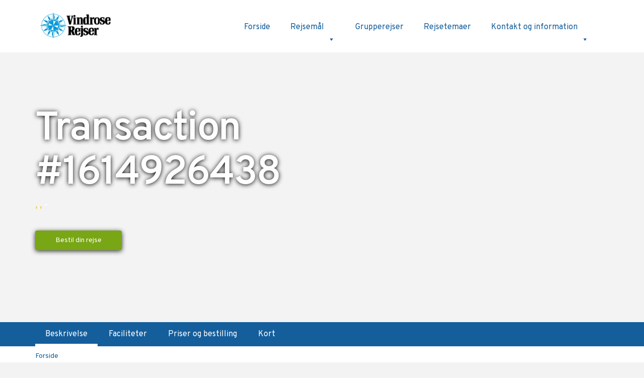

--- FILE ---
content_type: text/html; charset=UTF-8
request_url: https://vindroserejser.dk/bookings/transaction-1614926438-3/
body_size: 41943
content:
    <script>
        function scrollToSection() {
            document.getElementById('tabulation').scrollIntoView({behavior: 'smooth'});
        }
    </script>
    <style>
        .rect-right-pricing.text-center {
            display: none;
        }

        div#search-form-dates {
            display: none;
        }

        div#voksne {
            width: 16.5%;
        }

        div#born {
            width: 16.5%;
        }

        div#search-check {
            width: 33%;
            height: 81px;
            display: flex;
            align-items: center;
        }

        .rect-right .rect-right-btn {
            font-size: 15px !important;
        }

        iframe {
            height: auto !important;
        }

        #calen_roomid_cont_book_key_1 {
            display: none;
        }

        #calen_roomid_cont_book_key_2 {
            display: none;
        }

        #calen_roomid_cont_book_key_3 {
            display: none;
        }

        .inliner {
            display: none !important;
        }

        div#tablestyle {
            overflow: auto;
            width: max-content;
        }

        @media screen and (max-width: 600px) {
            #tableinfo {
                width: max-content;
            }

            div#tablestyle {
                width: unset;
            }
        }
    </style>
<!DOCTYPE html>
<!--[if lt IE 7]>      <html class="no-js lt-ie9 lt-ie8 lt-ie7"> <![endif]-->
<!--[if IE 7]>         <html class="no-js lt-ie9 lt-ie8"> <![endif]-->
<!--[if IE 8]>         <html class="no-js lt-ie9"> <![endif]-->
<!--[if gt IE 8]><!--> <html class="no-js"> <!--<![endif]-->
<head>
  <meta charset="utf-8">
<script type="text/javascript">
/* <![CDATA[ */
var gform;gform||(document.addEventListener("gform_main_scripts_loaded",function(){gform.scriptsLoaded=!0}),document.addEventListener("gform/theme/scripts_loaded",function(){gform.themeScriptsLoaded=!0}),window.addEventListener("DOMContentLoaded",function(){gform.domLoaded=!0}),gform={domLoaded:!1,scriptsLoaded:!1,themeScriptsLoaded:!1,isFormEditor:()=>"function"==typeof InitializeEditor,callIfLoaded:function(o){return!(!gform.domLoaded||!gform.scriptsLoaded||!gform.themeScriptsLoaded&&!gform.isFormEditor()||(gform.isFormEditor()&&console.warn("The use of gform.initializeOnLoaded() is deprecated in the form editor context and will be removed in Gravity Forms 3.1."),o(),0))},initializeOnLoaded:function(o){gform.callIfLoaded(o)||(document.addEventListener("gform_main_scripts_loaded",()=>{gform.scriptsLoaded=!0,gform.callIfLoaded(o)}),document.addEventListener("gform/theme/scripts_loaded",()=>{gform.themeScriptsLoaded=!0,gform.callIfLoaded(o)}),window.addEventListener("DOMContentLoaded",()=>{gform.domLoaded=!0,gform.callIfLoaded(o)}))},hooks:{action:{},filter:{}},addAction:function(o,r,e,t){gform.addHook("action",o,r,e,t)},addFilter:function(o,r,e,t){gform.addHook("filter",o,r,e,t)},doAction:function(o){gform.doHook("action",o,arguments)},applyFilters:function(o){return gform.doHook("filter",o,arguments)},removeAction:function(o,r){gform.removeHook("action",o,r)},removeFilter:function(o,r,e){gform.removeHook("filter",o,r,e)},addHook:function(o,r,e,t,n){null==gform.hooks[o][r]&&(gform.hooks[o][r]=[]);var d=gform.hooks[o][r];null==n&&(n=r+"_"+d.length),gform.hooks[o][r].push({tag:n,callable:e,priority:t=null==t?10:t})},doHook:function(r,o,e){var t;if(e=Array.prototype.slice.call(e,1),null!=gform.hooks[r][o]&&((o=gform.hooks[r][o]).sort(function(o,r){return o.priority-r.priority}),o.forEach(function(o){"function"!=typeof(t=o.callable)&&(t=window[t]),"action"==r?t.apply(null,e):e[0]=t.apply(null,e)})),"filter"==r)return e[0]},removeHook:function(o,r,t,n){var e;null!=gform.hooks[o][r]&&(e=(e=gform.hooks[o][r]).filter(function(o,r,e){return!!(null!=n&&n!=o.tag||null!=t&&t!=o.priority)}),gform.hooks[o][r]=e)}});
/* ]]> */
</script>


	<title>Transaction #1614926438 - Vindrose Rejser</title>

	<meta http-equiv="Content-Type" content="text/html; charset=UTF-8" />	
	<meta name="generator" content="WordPress 6.8.3" /> <!-- leave this for stats please -->

	<meta http-equiv="X-UA-Compatible" content="IE=edge">
    <meta name="viewport" content="width=device-width, initial-scale=1">
    <meta name="facebook-domain-verification" content="lm0h4m8n9gkglmt1yippmaq42pszwg" />
	
	<link rel="stylesheet" href="https://vindroserejser.dk/wp-content/themes/vindroserejser/style.css" type="text/css" media="screen" />
	<link rel="alternate" type="application/rss+xml" title="RSS 2.0" href="https://vindroserejser.dk/feed/" />
	<link rel="alternate" type="text/xml" title="RSS .92" href="https://vindroserejser.dk/feed/rss/" />
	<link rel="alternate" type="application/atom+xml" title="Atom 0.3" href="https://vindroserejser.dk/feed/atom/" />
	<link rel="pingback" href="https://vindroserejser.dk/xmlrpc.php" />
	
	<link rel="shortcut icon" href="https://vindroserejser.dk/wp-content/themes/vindroserejser/favicon.ico">
 	<link rel="apple-touch-icon" href="https://vindroserejser.dk/wp-content/themes/vindroserejser/favicon.png">

    <link href="https://fonts.googleapis.com/css?family=Overpass:300,400,400i,600,600i,700,700i" rel="stylesheet">
	
	<link href="https://vindroserejser.dk/wp-content/themes/vindroserejser/font-awesome/css/font-awesome.css" rel="stylesheet" type="text/css">
	<link rel="stylesheet" href="https://vindroserejser.dk/wp-content/themes/vindroserejser/css/animate.css">
	<link rel="stylesheet" href="https://vindroserejser.dk/wp-content/themes/vindroserejser/css/bootstrap.css">
<!--	<link rel="stylesheet" href="https://vindroserejser.dk/wp-content/themes/vindroserejser/css/magnific-popup.css">-->
	<!-- Modernizr JS -->
	<script src="https://vindroserejser.dk/wp-content/themes/vindroserejser/js/modernizr-2.6.2.min.js"></script>
	<!-- FOR IE9 below -->
	<!--[if lt IE 9]>
	<script src="js/respond.min.js"></script>
	<![endif]-->
	<!-- Google Analytics
	<script type="text/javascript">

	  var _gaq = _gaq || [];
	  _gaq.push(['_setAccount', 'UA-52085987-1']);
	  _gaq.push(['_trackPageview']);

	  (function() {
		var ga = document.createElement('script'); ga.type = 'text/javascript'; ga.async = true;
		ga.src = ('https:' == document.location.protocol ? 'https://ssl' : 'http://www') + '.google-analytics.com/ga.js';
		var s = document.getElementsByTagName('script')[0]; s.parentNode.insertBefore(ga, s);
	  })();

	</script>
	/Google Analytics -->
	<!-- Google Tag Manager -->
	<script>(function(w,d,s,l,i){w[l]=w[l]||[];w[l].push({'gtm.start':
	new Date().getTime(),event:'gtm.js'});var f=d.getElementsByTagName(s)[0],
	j=d.createElement(s),dl=l!='dataLayer'?'&l='+l:'';j.async=true;j.src=
	'https://www.googletagmanager.com/gtm.js?id='+i+dl;f.parentNode.insertBefore(j,f);
	})(window,document,'script','dataLayer','GTM-PB75953');</script>
	<!-- End Google Tag Manager -->
		<link rel='archives' title='oktober 2017' href='https://vindroserejser.dk/2017/10/' />
	    <!-- TrustBox script -->
<!--    <script type="text/javascript" src="//widget.trustpilot.com/bootstrap/v5/tp.widget.bootstrap.min.js" async></script>-->
    <!-- End TrustBox script -->
    <!-- Mailchimp script -->
	<script id="mcjs">!function(c,h,i,m,p){m=c.createElement(h),p=c.getElementsByTagName(h)[0],m.async=1,m.src=i,p.parentNode.insertBefore(m,p)}(document,"script","https://chimpstatic.com/mcjs-connected/js/users/bb12ecfc548b34b24ae2cdbb2/3ff3e3b6b91e7a0305d95c1a2.js");</script>
	
<script type="text/javascript" data-cookieconsent="ignore">
	window.dataLayer = window.dataLayer || [];

	function gtag() {
		dataLayer.push(arguments);
	}

	gtag("consent", "default", {
		ad_personalization: "denied",
		ad_storage: "denied",
		ad_user_data: "denied",
		analytics_storage: "denied",
		functionality_storage: "denied",
		personalization_storage: "denied",
		security_storage: "granted",
		wait_for_update: 500,
	});
	gtag("set", "ads_data_redaction", true);
	</script>
<script type="text/javascript"
		id="Cookiebot"
		src="https://consent.cookiebot.com/uc.js"
		data-implementation="wp"
		data-cbid="90dc7201-77fe-4dc0-8588-1f7a198cc868"
							data-blockingmode="auto"
	></script>
<meta name='robots' content='index, follow, max-image-preview:large, max-snippet:-1, max-video-preview:-1' />
	<style>img:is([sizes="auto" i], [sizes^="auto," i]) { contain-intrinsic-size: 3000px 1500px }</style>
	
	<!-- This site is optimized with the Yoast SEO plugin v25.8 - https://yoast.com/wordpress/plugins/seo/ -->
	<link rel="canonical" href="https://vindroserejser.dk/bookings/transaction-1614926438-3/" />
	<meta property="og:locale" content="da_DK" />
	<meta property="og:type" content="article" />
	<meta property="og:title" content="Transaction #1614926438 - Vindrose Rejser" />
	<meta property="og:description" content="Payment Booking" />
	<meta property="og:url" content="https://vindroserejser.dk/bookings/transaction-1614926438-3/" />
	<meta property="og:site_name" content="Vindrose Rejser" />
	<meta property="article:publisher" content="https://www.facebook.com/Vindroserejser" />
	<meta name="twitter:card" content="summary_large_image" />
	<script type="application/ld+json" class="yoast-schema-graph">{"@context":"https://schema.org","@graph":[{"@type":"WebPage","@id":"https://vindroserejser.dk/bookings/transaction-1614926438-3/","url":"https://vindroserejser.dk/bookings/transaction-1614926438-3/","name":"Transaction #1614926438 - Vindrose Rejser","isPartOf":{"@id":"https://vindroserejser.dk/#website"},"datePublished":"2021-03-05T07:06:46+00:00","breadcrumb":{"@id":"https://vindroserejser.dk/bookings/transaction-1614926438-3/#breadcrumb"},"inLanguage":"da-DK","potentialAction":[{"@type":"ReadAction","target":["https://vindroserejser.dk/bookings/transaction-1614926438-3/"]}]},{"@type":"BreadcrumbList","@id":"https://vindroserejser.dk/bookings/transaction-1614926438-3/#breadcrumb","itemListElement":[{"@type":"ListItem","position":1,"name":"Hjem","item":"https://vindroserejser.dk/"},{"@type":"ListItem","position":2,"name":"Transaction #1614926438"}]},{"@type":"WebSite","@id":"https://vindroserejser.dk/#website","url":"https://vindroserejser.dk/","name":"Vindrose Rejser","description":"I mere end 40 år har Vindrose Rejser&#039;s kompas vist vejen for mange danskere","potentialAction":[{"@type":"SearchAction","target":{"@type":"EntryPoint","urlTemplate":"https://vindroserejser.dk/?s={search_term_string}"},"query-input":{"@type":"PropertyValueSpecification","valueRequired":true,"valueName":"search_term_string"}}],"inLanguage":"da-DK"}]}</script>
	<!-- / Yoast SEO plugin. -->


<link rel='dns-prefetch' href='//maps.googleapis.com' />
<link rel='dns-prefetch' href='//code.jquery.com' />
<link rel='dns-prefetch' href='//res.cloudinary.com' />
<link rel='preconnect' href='https://res.cloudinary.com' />
<script type="text/javascript">
/* <![CDATA[ */
window._wpemojiSettings = {"baseUrl":"https:\/\/s.w.org\/images\/core\/emoji\/16.0.1\/72x72\/","ext":".png","svgUrl":"https:\/\/s.w.org\/images\/core\/emoji\/16.0.1\/svg\/","svgExt":".svg","source":{"concatemoji":"https:\/\/vindroserejser.dk\/wp-includes\/js\/wp-emoji-release.min.js?ver=6.8.3"}};
/*! This file is auto-generated */
!function(s,n){var o,i,e;function c(e){try{var t={supportTests:e,timestamp:(new Date).valueOf()};sessionStorage.setItem(o,JSON.stringify(t))}catch(e){}}function p(e,t,n){e.clearRect(0,0,e.canvas.width,e.canvas.height),e.fillText(t,0,0);var t=new Uint32Array(e.getImageData(0,0,e.canvas.width,e.canvas.height).data),a=(e.clearRect(0,0,e.canvas.width,e.canvas.height),e.fillText(n,0,0),new Uint32Array(e.getImageData(0,0,e.canvas.width,e.canvas.height).data));return t.every(function(e,t){return e===a[t]})}function u(e,t){e.clearRect(0,0,e.canvas.width,e.canvas.height),e.fillText(t,0,0);for(var n=e.getImageData(16,16,1,1),a=0;a<n.data.length;a++)if(0!==n.data[a])return!1;return!0}function f(e,t,n,a){switch(t){case"flag":return n(e,"\ud83c\udff3\ufe0f\u200d\u26a7\ufe0f","\ud83c\udff3\ufe0f\u200b\u26a7\ufe0f")?!1:!n(e,"\ud83c\udde8\ud83c\uddf6","\ud83c\udde8\u200b\ud83c\uddf6")&&!n(e,"\ud83c\udff4\udb40\udc67\udb40\udc62\udb40\udc65\udb40\udc6e\udb40\udc67\udb40\udc7f","\ud83c\udff4\u200b\udb40\udc67\u200b\udb40\udc62\u200b\udb40\udc65\u200b\udb40\udc6e\u200b\udb40\udc67\u200b\udb40\udc7f");case"emoji":return!a(e,"\ud83e\udedf")}return!1}function g(e,t,n,a){var r="undefined"!=typeof WorkerGlobalScope&&self instanceof WorkerGlobalScope?new OffscreenCanvas(300,150):s.createElement("canvas"),o=r.getContext("2d",{willReadFrequently:!0}),i=(o.textBaseline="top",o.font="600 32px Arial",{});return e.forEach(function(e){i[e]=t(o,e,n,a)}),i}function t(e){var t=s.createElement("script");t.src=e,t.defer=!0,s.head.appendChild(t)}"undefined"!=typeof Promise&&(o="wpEmojiSettingsSupports",i=["flag","emoji"],n.supports={everything:!0,everythingExceptFlag:!0},e=new Promise(function(e){s.addEventListener("DOMContentLoaded",e,{once:!0})}),new Promise(function(t){var n=function(){try{var e=JSON.parse(sessionStorage.getItem(o));if("object"==typeof e&&"number"==typeof e.timestamp&&(new Date).valueOf()<e.timestamp+604800&&"object"==typeof e.supportTests)return e.supportTests}catch(e){}return null}();if(!n){if("undefined"!=typeof Worker&&"undefined"!=typeof OffscreenCanvas&&"undefined"!=typeof URL&&URL.createObjectURL&&"undefined"!=typeof Blob)try{var e="postMessage("+g.toString()+"("+[JSON.stringify(i),f.toString(),p.toString(),u.toString()].join(",")+"));",a=new Blob([e],{type:"text/javascript"}),r=new Worker(URL.createObjectURL(a),{name:"wpTestEmojiSupports"});return void(r.onmessage=function(e){c(n=e.data),r.terminate(),t(n)})}catch(e){}c(n=g(i,f,p,u))}t(n)}).then(function(e){for(var t in e)n.supports[t]=e[t],n.supports.everything=n.supports.everything&&n.supports[t],"flag"!==t&&(n.supports.everythingExceptFlag=n.supports.everythingExceptFlag&&n.supports[t]);n.supports.everythingExceptFlag=n.supports.everythingExceptFlag&&!n.supports.flag,n.DOMReady=!1,n.readyCallback=function(){n.DOMReady=!0}}).then(function(){return e}).then(function(){var e;n.supports.everything||(n.readyCallback(),(e=n.source||{}).concatemoji?t(e.concatemoji):e.wpemoji&&e.twemoji&&(t(e.twemoji),t(e.wpemoji)))}))}((window,document),window._wpemojiSettings);
/* ]]> */
</script>
<style id='wp-emoji-styles-inline-css' type='text/css'>

	img.wp-smiley, img.emoji {
		display: inline !important;
		border: none !important;
		box-shadow: none !important;
		height: 1em !important;
		width: 1em !important;
		margin: 0 0.07em !important;
		vertical-align: -0.1em !important;
		background: none !important;
		padding: 0 !important;
	}
</style>
<link rel='stylesheet' id='wp-block-library-css' href='https://vindroserejser.dk/wp-includes/css/dist/block-library/style.min.css?ver=6.8.3' type='text/css' media='all' />
<style id='classic-theme-styles-inline-css' type='text/css'>
/*! This file is auto-generated */
.wp-block-button__link{color:#fff;background-color:#32373c;border-radius:9999px;box-shadow:none;text-decoration:none;padding:calc(.667em + 2px) calc(1.333em + 2px);font-size:1.125em}.wp-block-file__button{background:#32373c;color:#fff;text-decoration:none}
</style>
<style id='global-styles-inline-css' type='text/css'>
:root{--wp--preset--aspect-ratio--square: 1;--wp--preset--aspect-ratio--4-3: 4/3;--wp--preset--aspect-ratio--3-4: 3/4;--wp--preset--aspect-ratio--3-2: 3/2;--wp--preset--aspect-ratio--2-3: 2/3;--wp--preset--aspect-ratio--16-9: 16/9;--wp--preset--aspect-ratio--9-16: 9/16;--wp--preset--color--black: #000000;--wp--preset--color--cyan-bluish-gray: #abb8c3;--wp--preset--color--white: #ffffff;--wp--preset--color--pale-pink: #f78da7;--wp--preset--color--vivid-red: #cf2e2e;--wp--preset--color--luminous-vivid-orange: #ff6900;--wp--preset--color--luminous-vivid-amber: #fcb900;--wp--preset--color--light-green-cyan: #7bdcb5;--wp--preset--color--vivid-green-cyan: #00d084;--wp--preset--color--pale-cyan-blue: #8ed1fc;--wp--preset--color--vivid-cyan-blue: #0693e3;--wp--preset--color--vivid-purple: #9b51e0;--wp--preset--gradient--vivid-cyan-blue-to-vivid-purple: linear-gradient(135deg,rgba(6,147,227,1) 0%,rgb(155,81,224) 100%);--wp--preset--gradient--light-green-cyan-to-vivid-green-cyan: linear-gradient(135deg,rgb(122,220,180) 0%,rgb(0,208,130) 100%);--wp--preset--gradient--luminous-vivid-amber-to-luminous-vivid-orange: linear-gradient(135deg,rgba(252,185,0,1) 0%,rgba(255,105,0,1) 100%);--wp--preset--gradient--luminous-vivid-orange-to-vivid-red: linear-gradient(135deg,rgba(255,105,0,1) 0%,rgb(207,46,46) 100%);--wp--preset--gradient--very-light-gray-to-cyan-bluish-gray: linear-gradient(135deg,rgb(238,238,238) 0%,rgb(169,184,195) 100%);--wp--preset--gradient--cool-to-warm-spectrum: linear-gradient(135deg,rgb(74,234,220) 0%,rgb(151,120,209) 20%,rgb(207,42,186) 40%,rgb(238,44,130) 60%,rgb(251,105,98) 80%,rgb(254,248,76) 100%);--wp--preset--gradient--blush-light-purple: linear-gradient(135deg,rgb(255,206,236) 0%,rgb(152,150,240) 100%);--wp--preset--gradient--blush-bordeaux: linear-gradient(135deg,rgb(254,205,165) 0%,rgb(254,45,45) 50%,rgb(107,0,62) 100%);--wp--preset--gradient--luminous-dusk: linear-gradient(135deg,rgb(255,203,112) 0%,rgb(199,81,192) 50%,rgb(65,88,208) 100%);--wp--preset--gradient--pale-ocean: linear-gradient(135deg,rgb(255,245,203) 0%,rgb(182,227,212) 50%,rgb(51,167,181) 100%);--wp--preset--gradient--electric-grass: linear-gradient(135deg,rgb(202,248,128) 0%,rgb(113,206,126) 100%);--wp--preset--gradient--midnight: linear-gradient(135deg,rgb(2,3,129) 0%,rgb(40,116,252) 100%);--wp--preset--font-size--small: 13px;--wp--preset--font-size--medium: 20px;--wp--preset--font-size--large: 36px;--wp--preset--font-size--x-large: 42px;--wp--preset--spacing--20: 0.44rem;--wp--preset--spacing--30: 0.67rem;--wp--preset--spacing--40: 1rem;--wp--preset--spacing--50: 1.5rem;--wp--preset--spacing--60: 2.25rem;--wp--preset--spacing--70: 3.38rem;--wp--preset--spacing--80: 5.06rem;--wp--preset--shadow--natural: 6px 6px 9px rgba(0, 0, 0, 0.2);--wp--preset--shadow--deep: 12px 12px 50px rgba(0, 0, 0, 0.4);--wp--preset--shadow--sharp: 6px 6px 0px rgba(0, 0, 0, 0.2);--wp--preset--shadow--outlined: 6px 6px 0px -3px rgba(255, 255, 255, 1), 6px 6px rgba(0, 0, 0, 1);--wp--preset--shadow--crisp: 6px 6px 0px rgba(0, 0, 0, 1);}:where(.is-layout-flex){gap: 0.5em;}:where(.is-layout-grid){gap: 0.5em;}body .is-layout-flex{display: flex;}.is-layout-flex{flex-wrap: wrap;align-items: center;}.is-layout-flex > :is(*, div){margin: 0;}body .is-layout-grid{display: grid;}.is-layout-grid > :is(*, div){margin: 0;}:where(.wp-block-columns.is-layout-flex){gap: 2em;}:where(.wp-block-columns.is-layout-grid){gap: 2em;}:where(.wp-block-post-template.is-layout-flex){gap: 1.25em;}:where(.wp-block-post-template.is-layout-grid){gap: 1.25em;}.has-black-color{color: var(--wp--preset--color--black) !important;}.has-cyan-bluish-gray-color{color: var(--wp--preset--color--cyan-bluish-gray) !important;}.has-white-color{color: var(--wp--preset--color--white) !important;}.has-pale-pink-color{color: var(--wp--preset--color--pale-pink) !important;}.has-vivid-red-color{color: var(--wp--preset--color--vivid-red) !important;}.has-luminous-vivid-orange-color{color: var(--wp--preset--color--luminous-vivid-orange) !important;}.has-luminous-vivid-amber-color{color: var(--wp--preset--color--luminous-vivid-amber) !important;}.has-light-green-cyan-color{color: var(--wp--preset--color--light-green-cyan) !important;}.has-vivid-green-cyan-color{color: var(--wp--preset--color--vivid-green-cyan) !important;}.has-pale-cyan-blue-color{color: var(--wp--preset--color--pale-cyan-blue) !important;}.has-vivid-cyan-blue-color{color: var(--wp--preset--color--vivid-cyan-blue) !important;}.has-vivid-purple-color{color: var(--wp--preset--color--vivid-purple) !important;}.has-black-background-color{background-color: var(--wp--preset--color--black) !important;}.has-cyan-bluish-gray-background-color{background-color: var(--wp--preset--color--cyan-bluish-gray) !important;}.has-white-background-color{background-color: var(--wp--preset--color--white) !important;}.has-pale-pink-background-color{background-color: var(--wp--preset--color--pale-pink) !important;}.has-vivid-red-background-color{background-color: var(--wp--preset--color--vivid-red) !important;}.has-luminous-vivid-orange-background-color{background-color: var(--wp--preset--color--luminous-vivid-orange) !important;}.has-luminous-vivid-amber-background-color{background-color: var(--wp--preset--color--luminous-vivid-amber) !important;}.has-light-green-cyan-background-color{background-color: var(--wp--preset--color--light-green-cyan) !important;}.has-vivid-green-cyan-background-color{background-color: var(--wp--preset--color--vivid-green-cyan) !important;}.has-pale-cyan-blue-background-color{background-color: var(--wp--preset--color--pale-cyan-blue) !important;}.has-vivid-cyan-blue-background-color{background-color: var(--wp--preset--color--vivid-cyan-blue) !important;}.has-vivid-purple-background-color{background-color: var(--wp--preset--color--vivid-purple) !important;}.has-black-border-color{border-color: var(--wp--preset--color--black) !important;}.has-cyan-bluish-gray-border-color{border-color: var(--wp--preset--color--cyan-bluish-gray) !important;}.has-white-border-color{border-color: var(--wp--preset--color--white) !important;}.has-pale-pink-border-color{border-color: var(--wp--preset--color--pale-pink) !important;}.has-vivid-red-border-color{border-color: var(--wp--preset--color--vivid-red) !important;}.has-luminous-vivid-orange-border-color{border-color: var(--wp--preset--color--luminous-vivid-orange) !important;}.has-luminous-vivid-amber-border-color{border-color: var(--wp--preset--color--luminous-vivid-amber) !important;}.has-light-green-cyan-border-color{border-color: var(--wp--preset--color--light-green-cyan) !important;}.has-vivid-green-cyan-border-color{border-color: var(--wp--preset--color--vivid-green-cyan) !important;}.has-pale-cyan-blue-border-color{border-color: var(--wp--preset--color--pale-cyan-blue) !important;}.has-vivid-cyan-blue-border-color{border-color: var(--wp--preset--color--vivid-cyan-blue) !important;}.has-vivid-purple-border-color{border-color: var(--wp--preset--color--vivid-purple) !important;}.has-vivid-cyan-blue-to-vivid-purple-gradient-background{background: var(--wp--preset--gradient--vivid-cyan-blue-to-vivid-purple) !important;}.has-light-green-cyan-to-vivid-green-cyan-gradient-background{background: var(--wp--preset--gradient--light-green-cyan-to-vivid-green-cyan) !important;}.has-luminous-vivid-amber-to-luminous-vivid-orange-gradient-background{background: var(--wp--preset--gradient--luminous-vivid-amber-to-luminous-vivid-orange) !important;}.has-luminous-vivid-orange-to-vivid-red-gradient-background{background: var(--wp--preset--gradient--luminous-vivid-orange-to-vivid-red) !important;}.has-very-light-gray-to-cyan-bluish-gray-gradient-background{background: var(--wp--preset--gradient--very-light-gray-to-cyan-bluish-gray) !important;}.has-cool-to-warm-spectrum-gradient-background{background: var(--wp--preset--gradient--cool-to-warm-spectrum) !important;}.has-blush-light-purple-gradient-background{background: var(--wp--preset--gradient--blush-light-purple) !important;}.has-blush-bordeaux-gradient-background{background: var(--wp--preset--gradient--blush-bordeaux) !important;}.has-luminous-dusk-gradient-background{background: var(--wp--preset--gradient--luminous-dusk) !important;}.has-pale-ocean-gradient-background{background: var(--wp--preset--gradient--pale-ocean) !important;}.has-electric-grass-gradient-background{background: var(--wp--preset--gradient--electric-grass) !important;}.has-midnight-gradient-background{background: var(--wp--preset--gradient--midnight) !important;}.has-small-font-size{font-size: var(--wp--preset--font-size--small) !important;}.has-medium-font-size{font-size: var(--wp--preset--font-size--medium) !important;}.has-large-font-size{font-size: var(--wp--preset--font-size--large) !important;}.has-x-large-font-size{font-size: var(--wp--preset--font-size--x-large) !important;}
:where(.wp-block-post-template.is-layout-flex){gap: 1.25em;}:where(.wp-block-post-template.is-layout-grid){gap: 1.25em;}
:where(.wp-block-columns.is-layout-flex){gap: 2em;}:where(.wp-block-columns.is-layout-grid){gap: 2em;}
:root :where(.wp-block-pullquote){font-size: 1.5em;line-height: 1.6;}
</style>
<link rel='stylesheet' id='megamenu-css' href='https://vindroserejser.dk/wp-content/uploads/maxmegamenu/style.css?ver=f92089' type='text/css' media='all' />
<link rel='stylesheet' id='dashicons-css' href='https://vindroserejser.dk/wp-includes/css/dashicons.min.css?ver=6.8.3' type='text/css' media='all' />
<link rel='stylesheet' id='megamenu-genericons-css' href='https://vindroserejser.dk/wp-content/plugins/megamenu-pro/icons/genericons/genericons/genericons.css?ver=2.2.3' type='text/css' media='all' />
<link rel='stylesheet' id='megamenu-fontawesome-css' href='https://vindroserejser.dk/wp-content/plugins/megamenu-pro/icons/fontawesome/css/font-awesome.min.css?ver=2.2.3' type='text/css' media='all' />
<link rel='stylesheet' id='megamenu-fontawesome5-css' href='https://vindroserejser.dk/wp-content/plugins/megamenu-pro/icons/fontawesome5/css/all.min.css?ver=2.2.3' type='text/css' media='all' />
<link rel='stylesheet' id='normalize-css' href='https://vindroserejser.dk/wp-content/themes/vindroserejser/js/jqvmap/jqvmap.css?ver=1.0' type='text/css' media='all' />
<link rel='stylesheet' id='jquery-ui-css' href='https://code.jquery.com/ui/1.11.2/themes/smoothness/jquery-ui.css?ver=6.8.3' type='text/css' media='all' />
<link rel='stylesheet' id='custom_css-css' href='https://vindroserejser.dk/wp-content/themes/vindroserejser/css/custom.css?ver=1.1' type='text/css' media='all' />
<link rel='stylesheet' id='ligthbox_css-css' href='https://vindroserejser.dk/wp-content/themes/vindroserejser/css/lightbox.css?ver=1.0' type='text/css' media='all' />
<link rel='stylesheet' id='chosen_css-css' href='https://vindroserejser.dk/wp-content/themes/vindroserejser/css/chosen.min.css?ver=1.0' type='text/css' media='all' />
<link rel='stylesheet' id='slick_css-css' href='https://vindroserejser.dk/wp-content/themes/vindroserejser/css/slick.css?ver=1.0' type='text/css' media='all' />
<link rel='stylesheet' id='slicktheme_css-css' href='https://vindroserejser.dk/wp-content/themes/vindroserejser/css/slick-theme.css?ver=1.0' type='text/css' media='all' />
<script type="text/javascript">
/* <![CDATA[ */
var CLDLB = {"image_optimization":"on","image_format":"auto","image_quality":"auto","enable_breakpoints":"off","breakpoints":"3","bytes_step":"200","max_width":"2048","min_width":"800","image_freeform":"","video_player":"wp","video_controls":"on","video_loop":"off","video_autoplay_mode":"off","video_limit_bitrate":"off","video_bitrate":"500","video_optimization":"off","video_format":"auto","video_quality":"auto","video_freeform":"","image_delivery":"on","svg_support":"off","crop_sizes":"","image_preview":"https:\/\/res.cloudinary.com\/demo\/image\/upload\/w_600\/sample.jpg","video_delivery":"on","adaptive_streaming":"off","adaptive_streaming_mode":"mpd","video_preview":"","use_lazy_load":"on","lazy_threshold":"100px","lazy_custom_color":"rgba(153,153,153,0.5)","lazy_animate":"on","lazy_placeholder":"blur","dpr":"2X","lazyload_preview":"https:\/\/res.cloudinary.com\/demo\/image\/upload\/w_600\/sample.jpg","pixel_step":200,"breakpoints_preview":"https:\/\/res.cloudinary.com\/demo\/image\/upload\/w_600\/sample.jpg","overlay":"off","placeholder":"e_blur:2000,q_1,f_auto","base_url":"https:\/\/res.cloudinary.com\/vindrose-rejser"};!function(){const e={deviceDensity:window.devicePixelRatio?window.devicePixelRatio:"auto",density:null,config:CLDLB||{},lazyThreshold:0,enabled:!1,sizeBands:[],iObserver:null,pObserver:null,rObserver:null,aboveFold:!0,minPlaceholderThreshold:500,bind(e){e.CLDbound=!0,this.enabled||this._init();const t=e.dataset.size.split(" ");e.originalWidth=t[0],e.originalHeight=t[1],this.pObserver?(this.aboveFold&&this.inInitialView(e)?this.buildImage(e):(this.pObserver.observe(e),this.iObserver.observe(e)),e.addEventListener("error",(t=>{e.srcset="",e.src='data:image/svg+xml;utf8,<svg xmlns="http://www.w3.org/2000/svg"><rect width="100%" height="100%" fill="rgba(0,0,0,0.1)"/><text x="50%" y="50%" fill="red" text-anchor="middle" dominant-baseline="middle">%26%23x26A0%3B︎</text></svg>',this.rObserver.unobserve(e)}))):this.setupFallback(e)},buildImage(e){e.dataset.srcset?(e.cld_loaded=!0,e.srcset=e.dataset.srcset):(e.src=this.getSizeURL(e),e.dataset.responsive&&this.rObserver.observe(e))},inInitialView(e){const t=e.getBoundingClientRect();return this.aboveFold=t.top<window.innerHeight+this.lazyThreshold,this.aboveFold},setupFallback(e){const t=[];this.sizeBands.forEach((i=>{if(i<=e.originalWidth){let s=this.getSizeURL(e,i,!0)+` ${i}w`;-1===t.indexOf(s)&&t.push(s)}})),e.srcset=t.join(","),e.sizes=`(max-width: ${e.originalWidth}px) 100vw, ${e.originalWidth}px`},_init(){this.enabled=!0,this._calcThreshold(),this._getDensity();let e=parseInt(this.config.max_width);const t=parseInt(this.config.min_width),i=parseInt(this.config.pixel_step);for(;e-i>=t;)e-=i,this.sizeBands.push(e);"undefined"!=typeof IntersectionObserver&&this._setupObservers(),this.enabled=!0},_setupObservers(){const e={rootMargin:this.lazyThreshold+"px 0px "+this.lazyThreshold+"px 0px"},t=this.minPlaceholderThreshold<2*this.lazyThreshold?2*this.lazyThreshold:this.minPlaceholderThreshold,i={rootMargin:t+"px 0px "+t+"px 0px"};this.rObserver=new ResizeObserver(((e,t)=>{e.forEach((e=>{e.target.cld_loaded&&e.contentRect.width>=e.target.cld_loaded&&(e.target.src=this.getSizeURL(e.target))}))})),this.iObserver=new IntersectionObserver(((e,t)=>{e.forEach((e=>{e.isIntersecting&&(this.buildImage(e.target),t.unobserve(e.target),this.pObserver.unobserve(e.target))}))}),e),this.pObserver=new IntersectionObserver(((e,t)=>{e.forEach((e=>{e.isIntersecting&&(e.target.src=this.getPlaceholderURL(e.target),t.unobserve(e.target))}))}),i)},_calcThreshold(){const e=this.config.lazy_threshold.replace(/[^0-9]/g,"");let t=0;switch(this.config.lazy_threshold.replace(/[0-9]/g,"").toLowerCase()){case"em":t=parseFloat(getComputedStyle(document.body).fontSize)*e;break;case"rem":t=parseFloat(getComputedStyle(document.documentElement).fontSize)*e;break;case"vh":t=window.innerHeight/e*100;break;default:t=e}this.lazyThreshold=parseInt(t,10)},_getDensity(){let e=this.config.dpr?this.config.dpr.replace("X",""):"off";if("off"===e)return this.density=1,1;let t=this.deviceDensity;"max"!==e&&"auto"!==t&&(e=parseFloat(e),t=t>Math.ceil(e)?e:t),this.density=t},scaleWidth(e,t,i){const s=parseInt(this.config.max_width),r=Math.round(s/i);if(!t){t=e.width;let a=Math.round(t/i);for(;-1===this.sizeBands.indexOf(t)&&a<r&&t<s;)t++,a=Math.round(t/i)}return t>s&&(t=s),e.originalWidth<t&&(t=e.originalWidth),t},scaleSize(e,t,i){const s=e.dataset.crop?parseFloat(e.dataset.crop):(e.originalWidth/e.originalHeight).toFixed(2),r=this.scaleWidth(e,t,s),a=Math.round(r/s),o=[];return e.dataset.transformationCrop?o.push(e.dataset.transformationCrop):e.dataset.crop||(o.push(e.dataset.crop?"c_fill":"c_scale"),e.dataset.crop&&o.push("g_auto")),o.push("w_"+r),o.push("h_"+a),i&&1!==this.density&&o.push("dpr_"+this.density),e.cld_loaded=r,{transformation:o.join(","),nameExtension:r+"x"+a}},getDeliveryMethod:e=>e.dataset.seo&&"upload"===e.dataset.delivery?"images":"image/"+e.dataset.delivery,getSizeURL(e,t){const i=this.scaleSize(e,t,!0);return[this.config.base_url,this.getDeliveryMethod(e),"upload"===e.dataset.delivery?i.transformation:"",e.dataset.transformations,"v"+e.dataset.version,e.dataset.publicId+"?_i=AA"].filter(this.empty).join("/")},getPlaceholderURL(e){e.cld_placehold=!0;const t=this.scaleSize(e,null,!1);return[this.config.base_url,this.getDeliveryMethod(e),t.transformation,this.config.placeholder,e.dataset.publicId].filter(this.empty).join("/")},empty:e=>void 0!==e&&0!==e.length};window.CLDBind=t=>{t.CLDbound||e.bind(t)},window.initFallback=()=>{[...document.querySelectorAll('img[data-cloudinary="lazy"]')].forEach((e=>{CLDBind(e)}))},window.addEventListener("load",(()=>{initFallback()})),document.querySelector('script[src*="?cloudinary_lazy_load_loader"]')&&initFallback()}();
/* ]]> */
</script>
<script type="text/javascript" src="https://vindroserejser.dk/wp-includes/js/jquery/jquery.min.js?ver=3.7.1" id="jquery-core-js"></script>
<script type="text/javascript" src="https://vindroserejser.dk/wp-includes/js/jquery/jquery-migrate.min.js?ver=3.4.1" id="jquery-migrate-js"></script>
<link rel="https://api.w.org/" href="https://vindroserejser.dk/wp-json/" /><link rel="alternate" title="JSON" type="application/json" href="https://vindroserejser.dk/wp-json/wp/v2/bookings/15029" /><link rel="EditURI" type="application/rsd+xml" title="RSD" href="https://vindroserejser.dk/xmlrpc.php?rsd" />
<meta name="generator" content="WordPress 6.8.3" />
<link rel='shortlink' href='https://vindroserejser.dk/?p=15029' />
<link rel="alternate" title="oEmbed (JSON)" type="application/json+oembed" href="https://vindroserejser.dk/wp-json/oembed/1.0/embed?url=https%3A%2F%2Fvindroserejser.dk%2Fbookings%2Ftransaction-1614926438-3%2F" />
<link rel="alternate" title="oEmbed (XML)" type="text/xml+oembed" href="https://vindroserejser.dk/wp-json/oembed/1.0/embed?url=https%3A%2F%2Fvindroserejser.dk%2Fbookings%2Ftransaction-1614926438-3%2F&#038;format=xml" />
<meta name="generator" content="Elementor 3.34.1; features: additional_custom_breakpoints; settings: css_print_method-external, google_font-enabled, font_display-auto">

<!-- Meta Pixel Code -->
<script type='text/javascript'>
!function(f,b,e,v,n,t,s){if(f.fbq)return;n=f.fbq=function(){n.callMethod?
n.callMethod.apply(n,arguments):n.queue.push(arguments)};if(!f._fbq)f._fbq=n;
n.push=n;n.loaded=!0;n.version='2.0';n.queue=[];t=b.createElement(e);t.async=!0;
t.src=v;s=b.getElementsByTagName(e)[0];s.parentNode.insertBefore(t,s)}(window,
document,'script','https://connect.facebook.net/en_US/fbevents.js');
</script>
<!-- End Meta Pixel Code -->
<script type='text/javascript'>var url = window.location.origin + '?ob=open-bridge';
            fbq('set', 'openbridge', '981322452301184', url);
fbq('init', '981322452301184', {}, {
    "agent": "wordpress-6.8.3-4.1.5"
})</script><script type='text/javascript'>
    fbq('track', 'PageView', []);
  </script>			<style>
				.e-con.e-parent:nth-of-type(n+4):not(.e-lazyloaded):not(.e-no-lazyload),
				.e-con.e-parent:nth-of-type(n+4):not(.e-lazyloaded):not(.e-no-lazyload) * {
					background-image: none !important;
				}
				@media screen and (max-height: 1024px) {
					.e-con.e-parent:nth-of-type(n+3):not(.e-lazyloaded):not(.e-no-lazyload),
					.e-con.e-parent:nth-of-type(n+3):not(.e-lazyloaded):not(.e-no-lazyload) * {
						background-image: none !important;
					}
				}
				@media screen and (max-height: 640px) {
					.e-con.e-parent:nth-of-type(n+2):not(.e-lazyloaded):not(.e-no-lazyload),
					.e-con.e-parent:nth-of-type(n+2):not(.e-lazyloaded):not(.e-no-lazyload) * {
						background-image: none !important;
					}
				}
			</style>
			<link rel="icon" href="https://res.cloudinary.com/vindrose-rejser/images/w_150,h_150,c_fill,g_auto/f_auto,q_auto/v1633006585/Wordpress/cropped-Vindrose-Rejser-facebook_952735089/cropped-Vindrose-Rejser-facebook_952735089.png?_i=AA" sizes="32x32" />
<link rel="icon" href="https://res.cloudinary.com/vindrose-rejser/images/w_300,h_300,c_fill,g_auto/f_auto,q_auto/v1633006585/Wordpress/cropped-Vindrose-Rejser-facebook_952735089/cropped-Vindrose-Rejser-facebook_952735089.png?_i=AA" sizes="192x192" />
<link rel="apple-touch-icon" href="https://res.cloudinary.com/vindrose-rejser/images/w_300,h_300,c_fill,g_auto/f_auto,q_auto/v1633006585/Wordpress/cropped-Vindrose-Rejser-facebook_952735089/cropped-Vindrose-Rejser-facebook_952735089.png?_i=AA" />
<meta name="msapplication-TileImage" content="https://res.cloudinary.com/vindrose-rejser/images/w_300,h_300,c_fill,g_auto/f_auto,q_auto/v1633006585/Wordpress/cropped-Vindrose-Rejser-facebook_952735089/cropped-Vindrose-Rejser-facebook_952735089.png?_i=AA" />
<style type="text/css">/** Mega Menu CSS: fs **/</style>
	
	
</head>

<body>
<!-- Google Tag Manager (noscript) -->
<noscript><iframe src="https://www.googletagmanager.com/ns.html?id=GTM-PB75953"
height="0" width="0" style="display:none;visibility:hidden"></iframe></noscript>
<!-- End Google Tag Manager (noscript) -->
	
	
<!--	<div class="loader"></div>-->
	<div id="page">
	  <nav class="main-nav" role="navigation">
	    <div class="container">
	      <div class="row">
	        <div class="col-xs-2 text-left">
	          <div id="logo"><a href="https://vindroserejser.dk" class="navbar-brand"><img src="https://vindroserejser.dk/wp-content/themes/vindroserejser/images/logo.png" alt="Vindrose Rejser"></a>
	          </div>
	        </div>
	        <div class="col-xs-10 text-right menu-1">
            	<div class="navigation">
	              	<div id="mega-menu-wrap-header-menu" class="mega-menu-wrap"><div class="mega-menu-toggle"><div class="mega-toggle-blocks-left"></div><div class="mega-toggle-blocks-center"></div><div class="mega-toggle-blocks-right"><div class='mega-toggle-block mega-menu-toggle-block mega-toggle-block-1' id='mega-toggle-block-1' tabindex='0'><span class='mega-toggle-label' role='button' aria-expanded='false'><span class='mega-toggle-label-closed'>MENU</span><span class='mega-toggle-label-open'>MENU</span></span></div></div></div><ul id="mega-menu-header-menu" class="mega-menu max-mega-menu mega-menu-horizontal mega-no-js" data-event="hover_intent" data-effect="fade_up" data-effect-speed="200" data-effect-mobile="disabled" data-effect-speed-mobile="0" data-mobile-force-width="false" data-second-click="go" data-document-click="collapse" data-vertical-behaviour="accordion" data-breakpoint="768" data-unbind="true" data-mobile-state="collapse_all" data-mobile-direction="vertical" data-hover-intent-timeout="300" data-hover-intent-interval="100"><li class="mega-menu-item mega-menu-item-type-post_type mega-menu-item-object-page mega-menu-item-home mega-menu-megamenu mega-align-bottom-left mega-menu-megamenu mega-menu-item-16956" id="mega-menu-item-16956"><a class="mega-menu-link" href="https://vindroserejser.dk/" tabindex="0">Forside</a></li><li class="mega-menu-item mega-menu-item-type-post_type mega-menu-item-object-page mega-menu-item-has-children mega-menu-megamenu mega-menu-grid mega-align-bottom-left mega-menu-grid mega-menu-item-16957" id="mega-menu-item-16957"><a class="mega-menu-link" href="https://vindroserejser.dk/rejsemal/" aria-expanded="false" tabindex="0">Rejsemål<span class="mega-indicator" aria-hidden="true"></span></a>
<ul class="mega-sub-menu" role='presentation'>
<li class="mega-menu-row" id="mega-menu-16957-1">
	<ul class="mega-sub-menu" style='--columns:12' role='presentation'>
<li class="mega-menu-column mega-menu-columns-4-of-12" style="--columns:12; --span:4" id="mega-menu-16957-1-0">
		<ul class="mega-sub-menu">
<li class="mega-menu-item mega-menu-item-type-post_type mega-menu-item-object-page mega-menu-item-has-children mega-has-icon mega-icon-left mega-menu-item-17026" id="mega-menu-item-17026"><a class="mega-custom-icon mega-menu-link" href="https://vindroserejser.dk/rejsemal/italien/">Italien<span class="mega-indicator" aria-hidden="true"></span></a>
			<ul class="mega-sub-menu">
<li class="mega-menu-item mega-menu-item-type-post_type mega-menu-item-object-page mega-menu-item-has-children mega-collapse-children mega-menu-item-17217" id="mega-menu-item-17217"><a class="mega-menu-link" href="https://vindroserejser.dk/rejsemal/italien/nord-italien/" aria-expanded="false">Norditalien<span class="mega-indicator" aria-hidden="true"></span></a>
				<ul class="mega-sub-menu">
<li class="mega-menu-item mega-menu-item-type-post_type mega-menu-item-object-page mega-menu-item-17035" id="mega-menu-item-17035"><a class="mega-menu-link" href="https://vindroserejser.dk/rejsemal/italien/friuli-venezia-giulia/">Friuli-Venezia Giulia</a></li><li class="mega-menu-item mega-menu-item-type-post_type mega-menu-item-object-page mega-menu-item-has-children mega-menu-item-19391" id="mega-menu-item-19391"><a class="mega-menu-link" href="https://vindroserejser.dk/rejsemal/italien/piemonte/" aria-expanded="false">Piemonte<span class="mega-indicator" aria-hidden="true"></span></a>
					<ul class="mega-sub-menu">
<li class="mega-menu-item mega-menu-item-type-post_type mega-menu-item-object-page mega-menu-item-17293" id="mega-menu-item-17293"><a class="mega-menu-link" href="https://vindroserejser.dk/rejsemal/italien/piemonte/torino/">Torino</a></li>					</ul>
</li><li class="mega-menu-item mega-menu-item-type-post_type mega-menu-item-object-page mega-menu-item-has-children mega-menu-item-17283" id="mega-menu-item-17283"><a class="mega-menu-link" href="https://vindroserejser.dk/rejsemal/italien/veneto/" aria-expanded="false">Veneto<span class="mega-indicator" aria-hidden="true"></span></a>
					<ul class="mega-sub-menu">
<li class="mega-menu-item mega-menu-item-type-post_type mega-menu-item-object-page mega-menu-item-19814" id="mega-menu-item-19814"><a class="mega-menu-link" href="https://vindroserejser.dk/rejsemal/italien/veneto/venedig/">Venedig</a></li><li class="mega-menu-item mega-menu-item-type-post_type mega-menu-item-object-page mega-menu-item-17294" id="mega-menu-item-17294"><a class="mega-menu-link" href="https://vindroserejser.dk/rejsemal/italien/veneto/treviso/">Treviso</a></li>					</ul>
</li><li class="mega-menu-item mega-menu-item-type-post_type mega-menu-item-object-page mega-menu-item-has-children mega-menu-item-17039" id="mega-menu-item-17039"><a class="mega-menu-link" href="https://vindroserejser.dk/rejsemal/italien/ligurien/" aria-expanded="false">Ligurien<span class="mega-indicator" aria-hidden="true"></span></a>
					<ul class="mega-sub-menu">
<li class="mega-menu-item mega-menu-item-type-post_type mega-menu-item-object-page mega-menu-item-17041" id="mega-menu-item-17041"><a class="mega-menu-link" href="https://vindroserejser.dk/rejsemal/italien/ligurien/cinque-terre/">Cinque Terre</a></li><li class="mega-menu-item mega-menu-item-type-post_type mega-menu-item-object-page mega-menu-item-17044" id="mega-menu-item-17044"><a class="mega-menu-link" href="https://vindroserejser.dk/rejsemal/italien/ligurien/sanremo/">San Remo</a></li>					</ul>
</li><li class="mega-menu-item mega-menu-item-type-post_type mega-menu-item-object-page mega-menu-item-has-children mega-menu-item-17298" id="mega-menu-item-17298"><a class="mega-menu-link" href="https://vindroserejser.dk/rejsemal/italien/lombardiet/" aria-expanded="false">Lombardiet<span class="mega-indicator" aria-hidden="true"></span></a>
					<ul class="mega-sub-menu">
<li class="mega-menu-item mega-menu-item-type-post_type mega-menu-item-object-page mega-menu-item-17398" id="mega-menu-item-17398"><a class="mega-menu-link" href="https://vindroserejser.dk/rejsemal/italien/lombardiet/milano/">Milano</a></li><li class="mega-menu-item mega-menu-item-type-post_type mega-menu-item-object-page mega-menu-item-17339" id="mega-menu-item-17339"><a class="mega-menu-link" href="https://vindroserejser.dk/rejsemal/italien/lombardiet/comosoen/">Comosøen</a></li><li class="mega-menu-item mega-menu-item-type-post_type mega-menu-item-object-page mega-menu-item-17397" id="mega-menu-item-17397"><a class="mega-menu-link" href="https://vindroserejser.dk/rejsemal/italien/veneto/gardasoen/">Gardasøen</a></li>					</ul>
</li><li class="mega-menu-item mega-menu-item-type-post_type mega-menu-item-object-page mega-menu-item-has-children mega-menu-item-17031" id="mega-menu-item-17031"><a class="mega-menu-link" href="https://vindroserejser.dk/rejsemal/italien/nord-italien/emilia-romagna/" aria-expanded="false">Emilia Romagna<span class="mega-indicator" aria-hidden="true"></span></a>
					<ul class="mega-sub-menu">
<li class="mega-menu-item mega-menu-item-type-post_type mega-menu-item-object-page mega-menu-item-17032" id="mega-menu-item-17032"><a class="mega-menu-link" href="https://vindroserejser.dk/rejsemal/italien/nord-italien/emilia-romagna/bologna/">Bologna</a></li>					</ul>
</li>				</ul>
</li><li class="mega-menu-item mega-menu-item-type-post_type mega-menu-item-object-page mega-menu-item-has-children mega-collapse-children mega-menu-item-17219" id="mega-menu-item-17219"><a class="mega-menu-link" href="https://vindroserejser.dk/rejsemal/italien/central-italien/" aria-expanded="false">Centralitalien<span class="mega-indicator" aria-hidden="true"></span></a>
				<ul class="mega-sub-menu">
<li class="mega-menu-item mega-menu-item-type-post_type mega-menu-item-object-page mega-menu-item-has-children mega-menu-item-17281" id="mega-menu-item-17281"><a class="mega-menu-link" href="https://vindroserejser.dk/rejsemal/italien/toscana/" aria-expanded="false">Toscana<span class="mega-indicator" aria-hidden="true"></span></a>
					<ul class="mega-sub-menu">
<li class="mega-menu-item mega-menu-item-type-post_type mega-menu-item-object-page mega-menu-item-17291" id="mega-menu-item-17291"><a class="mega-menu-link" href="https://vindroserejser.dk/rejsemal/italien/toscana/val-dorcia-og-montepulciano/">Val d’Orcia og Montepulciano</a></li><li class="mega-menu-item mega-menu-item-type-post_type mega-menu-item-object-page mega-menu-item-17292" id="mega-menu-item-17292"><a class="mega-menu-link" href="https://vindroserejser.dk/rejsemal/italien/toscana/val-di-chiana/">Val di Chiana</a></li><li class="mega-menu-item mega-menu-item-type-post_type mega-menu-item-object-page mega-menu-item-17290" id="mega-menu-item-17290"><a class="mega-menu-link" href="https://vindroserejser.dk/rejsemal/italien/toscana/pisa-og-kysten/">Pisa og den toscanske kyst</a></li><li class="mega-menu-item mega-menu-item-type-post_type mega-menu-item-object-page mega-menu-item-17287" id="mega-menu-item-17287"><a class="mega-menu-link" href="https://vindroserejser.dk/rejsemal/italien/toscana/val-di-chiana/">Val di Chiana</a></li><li class="mega-menu-item mega-menu-item-type-post_type mega-menu-item-object-page mega-menu-item-17286" id="mega-menu-item-17286"><a class="mega-menu-link" href="https://vindroserejser.dk/rejsemal/italien/toscana/val-dorcia-og-montepulciano/">Val d’Orcia og Montepulciano</a></li><li class="mega-menu-item mega-menu-item-type-post_type mega-menu-item-object-page mega-menu-item-17299" id="mega-menu-item-17299"><a class="mega-menu-link" href="https://vindroserejser.dk/rejsemal/italien/toscana/chianti-og-siena/">Chianti og Siena</a></li><li class="mega-menu-item mega-menu-item-type-post_type mega-menu-item-object-page mega-menu-item-17300" id="mega-menu-item-17300"><a class="mega-menu-link" href="https://vindroserejser.dk/rejsemal/italien/toscana/firenze/">Firenze</a></li>					</ul>
</li><li class="mega-menu-item mega-menu-item-type-post_type mega-menu-item-object-page mega-menu-item-has-children mega-menu-item-17282" id="mega-menu-item-17282"><a class="mega-menu-link" href="https://vindroserejser.dk/rejsemal/italien/umbrien/" aria-expanded="false">Umbrien<span class="mega-indicator" aria-hidden="true"></span></a>
					<ul class="mega-sub-menu">
<li class="mega-menu-item mega-menu-item-type-post_type mega-menu-item-object-page mega-menu-item-17284" id="mega-menu-item-17284"><a class="mega-menu-link" href="https://vindroserejser.dk/rejsemal/italien/umbrien/perugia/">Perugia</a></li>					</ul>
</li><li class="mega-menu-item mega-menu-item-type-post_type mega-menu-item-object-page mega-menu-item-17037" id="mega-menu-item-17037"><a class="mega-menu-link" href="https://vindroserejser.dk/rejsemal/italien/lazio/rom/">Rom</a></li><li class="mega-menu-item mega-menu-item-type-post_type mega-menu-item-object-page mega-menu-item-17036" id="mega-menu-item-17036"><a class="mega-menu-link" href="https://vindroserejser.dk/rejsemal/italien/lazio/">Lazio</a></li>				</ul>
</li><li class="mega-menu-item mega-menu-item-type-post_type mega-menu-item-object-page mega-menu-item-has-children mega-collapse-children mega-menu-item-17216" id="mega-menu-item-17216"><a class="mega-menu-link" href="https://vindroserejser.dk/rejsemal/italien/syditalien-og-oeerne/" aria-expanded="false">Syditalien og øerne<span class="mega-indicator" aria-hidden="true"></span></a>
				<ul class="mega-sub-menu">
<li class="mega-menu-item mega-menu-item-type-post_type mega-menu-item-object-page mega-menu-item-has-children mega-menu-item-17023" id="mega-menu-item-17023"><a class="mega-menu-link" href="https://vindroserejser.dk/rejsemal/italien/syditalien-og-oeerne/apulien/" aria-expanded="false">Apulien<span class="mega-indicator" aria-hidden="true"></span></a>
					<ul class="mega-sub-menu">
<li class="mega-menu-item mega-menu-item-type-post_type mega-menu-item-object-page mega-menu-item-17024" id="mega-menu-item-17024"><a class="mega-menu-link" href="https://vindroserejser.dk/rejsemal/italien/syditalien-og-oeerne/apulien/bari-og-itria-dalen/">Bari og Itria-dalen</a></li><li class="mega-menu-item mega-menu-item-type-post_type mega-menu-item-object-page mega-menu-item-17025" id="mega-menu-item-17025"><a class="mega-menu-link" href="https://vindroserejser.dk/rejsemal/italien/syditalien-og-oeerne/apulien/gargano-halvoen/">Gargano Halvøen</a></li><li class="mega-menu-item mega-menu-item-type-post_type mega-menu-item-object-page mega-menu-item-17027" id="mega-menu-item-17027"><a class="mega-menu-link" href="https://vindroserejser.dk/rejsemal/italien/syditalien-og-oeerne/apulien/lecce/">Lecce</a></li>					</ul>
</li><li class="mega-menu-item mega-menu-item-type-post_type mega-menu-item-object-page mega-menu-item-has-children mega-menu-item-17028" id="mega-menu-item-17028"><a class="mega-menu-link" href="https://vindroserejser.dk/rejsemal/italien/campania/" aria-expanded="false">Campania<span class="mega-indicator" aria-hidden="true"></span></a>
					<ul class="mega-sub-menu">
<li class="mega-menu-item mega-menu-item-type-post_type mega-menu-item-object-page mega-menu-item-17029" id="mega-menu-item-17029"><a class="mega-menu-link" href="https://vindroserejser.dk/rejsemal/italien/campania/amalfikysten-og-sorrento/">Amalfikysten og Sorrento</a></li><li class="mega-menu-item mega-menu-item-type-post_type mega-menu-item-object-page mega-menu-item-17030" id="mega-menu-item-17030"><a class="mega-menu-link" href="https://vindroserejser.dk/rejsemal/italien/campania/napoli/">Napoli</a></li>					</ul>
</li><li class="mega-menu-item mega-menu-item-type-post_type mega-menu-item-object-page mega-menu-item-has-children mega-menu-item-17218" id="mega-menu-item-17218"><a class="mega-menu-link" href="https://vindroserejser.dk/de-italienske-oeer/" aria-expanded="false">De italienske øer<span class="mega-indicator" aria-hidden="true"></span></a>
					<ul class="mega-sub-menu">
<li class="mega-menu-item mega-menu-item-type-post_type mega-menu-item-object-page mega-menu-item-has-children mega-menu-item-17297" id="mega-menu-item-17297"><a class="mega-menu-link" href="https://vindroserejser.dk/rejsemal/italien/sicilien/" aria-expanded="false">Sicilien<span class="mega-indicator" aria-hidden="true"></span></a>
						<ul class="mega-sub-menu">
<li class="mega-menu-item mega-menu-item-type-post_type mega-menu-item-object-page mega-menu-item-17550" id="mega-menu-item-17550"><a class="mega-menu-link" href="https://vindroserejser.dk/rejsemal/italien/sicilien/siciliens-oestkyst/">Siciliens østkyst</a></li><li class="mega-menu-item mega-menu-item-type-post_type mega-menu-item-object-page mega-menu-item-17553" id="mega-menu-item-17553"><a class="mega-menu-link" href="https://vindroserejser.dk/rejsemal/italien/sicilien/trapani/">Trapani</a></li>						</ul>
</li><li class="mega-menu-item mega-menu-item-type-post_type mega-menu-item-object-page mega-menu-item-17307" id="mega-menu-item-17307"><a class="mega-menu-link" href="https://vindroserejser.dk/de-italienske-oeer/ischia/">Ischia</a></li><li class="mega-menu-item mega-menu-item-type-post_type mega-menu-item-object-page mega-menu-item-has-children mega-menu-item-17296" id="mega-menu-item-17296"><a class="mega-menu-link" href="https://vindroserejser.dk/rejsemal/italien/sardinien/" aria-expanded="false">Sardinien<span class="mega-indicator" aria-hidden="true"></span></a>
						<ul class="mega-sub-menu">
<li class="mega-menu-item mega-menu-item-type-post_type mega-menu-item-object-page mega-menu-item-17288" id="mega-menu-item-17288"><a class="mega-menu-link" href="https://vindroserejser.dk/rejsemal/italien/sardinien/olbia/">Olbia</a></li><li class="mega-menu-item mega-menu-item-type-post_type mega-menu-item-object-page mega-menu-item-17340" id="mega-menu-item-17340"><a class="mega-menu-link" href="https://vindroserejser.dk/rejsemal/italien/sardinien/alghero/">Alghero</a></li>						</ul>
</li>					</ul>
</li>				</ul>
</li>			</ul>
</li><li class="mega-menu-item mega-menu-item-type-post_type mega-menu-item-object-page mega-menu-item-has-children mega-menu-item-19163" id="mega-menu-item-19163"><a class="mega-menu-link" href="https://vindroserejser.dk/rejsemal/spanien/">Spanien<span class="mega-indicator" aria-hidden="true"></span></a>
			<ul class="mega-sub-menu">
<li class="mega-menu-item mega-menu-item-type-post_type mega-menu-item-object-page mega-menu-item-19167" id="mega-menu-item-19167"><a class="mega-menu-link" href="https://vindroserejser.dk/rejsemal/spanien/barcelona/">Barcelona</a></li><li class="mega-menu-item mega-menu-item-type-post_type mega-menu-item-object-page mega-menu-item-19168" id="mega-menu-item-19168"><a class="mega-menu-link" href="https://vindroserejser.dk/rejsemal/spanien/madrid/">Madrid</a></li><li class="mega-menu-item mega-menu-item-type-post_type mega-menu-item-object-page mega-menu-item-19220" id="mega-menu-item-19220"><a class="mega-menu-link" href="https://vindroserejser.dk/rejsemal/spanien/mallorca/">Mallorca</a></li><li class="mega-menu-item mega-menu-item-type-post_type mega-menu-item-object-page mega-menu-item-19233" id="mega-menu-item-19233"><a class="mega-menu-link" href="https://vindroserejser.dk/rejsemal/spanien/malaga/">Malaga</a></li><li class="mega-menu-item mega-menu-item-type-post_type mega-menu-item-object-page mega-menu-item-19254" id="mega-menu-item-19254"><a class="mega-menu-link" href="https://vindroserejser.dk/rejsemal/spanien/alicante/">Alicante</a></li>			</ul>
</li><li class="mega-menu-item mega-menu-item-type-post_type mega-menu-item-object-page mega-menu-item-has-children mega-menu-item-16963" id="mega-menu-item-16963"><a class="mega-menu-link" href="https://vindroserejser.dk/rejsemal/portugal/">Portugal<span class="mega-indicator" aria-hidden="true"></span></a>
			<ul class="mega-sub-menu">
<li class="mega-menu-item mega-menu-item-type-post_type mega-menu-item-object-page mega-menu-item-17820" id="mega-menu-item-17820"><a class="mega-menu-link" href="https://vindroserejser.dk/rejsemal/portugal/algarve/">Algarve</a></li><li class="mega-menu-item mega-menu-item-type-post_type mega-menu-item-object-page mega-menu-item-17821" id="mega-menu-item-17821"><a class="mega-menu-link" href="https://vindroserejser.dk/rejsemal/portugal/lissabon/">Lissabon</a></li><li class="mega-menu-item mega-menu-item-type-post_type mega-menu-item-object-page mega-menu-item-19724" id="mega-menu-item-19724"><a class="mega-menu-link" href="https://vindroserejser.dk/rejsemal/portugal/porto/">Porto</a></li>			</ul>
</li><li class="mega-menu-item mega-menu-item-type-post_type mega-menu-item-object-page mega-menu-item-has-children mega-has-icon mega-icon-left mega-menu-item-16962" id="mega-menu-item-16962"><a class="mega-custom-icon mega-menu-link" href="https://vindroserejser.dk/rejsemal/tyskland/">Tyskland<span class="mega-indicator" aria-hidden="true"></span></a>
			<ul class="mega-sub-menu">
<li class="mega-menu-item mega-menu-item-type-post_type mega-menu-item-object-page mega-menu-item-16997" id="mega-menu-item-16997"><a class="mega-menu-link" href="https://vindroserejser.dk/rejsemal/tyskland/nordtyskland/">Nordtyskland</a></li><li class="mega-menu-item mega-menu-item-type-post_type mega-menu-item-object-page mega-menu-item-17004" id="mega-menu-item-17004"><a class="mega-menu-link" href="https://vindroserejser.dk/rejsemal/tyskland/sydtyskland/">Sydtyskland</a></li><li class="mega-menu-item mega-menu-item-type-post_type mega-menu-item-object-page mega-menu-item-17005" id="mega-menu-item-17005"><a class="mega-menu-link" href="https://vindroserejser.dk/rejsemal/tyskland/oesttyskland/">Østtyskland</a></li><li class="mega-menu-item mega-menu-item-type-post_type mega-menu-item-object-page mega-menu-item-17006" id="mega-menu-item-17006"><a class="mega-menu-link" href="https://vindroserejser.dk/rejsemal/tyskland/vestyskland/">Vesttyskland</a></li>			</ul>
</li>		</ul>
</li><li class="mega-menu-column mega-menu-columns-4-of-12" style="--columns:12; --span:4" id="mega-menu-16957-1-1">
		<ul class="mega-sub-menu">
<li class="mega-menu-item mega-menu-item-type-post_type mega-menu-item-object-page mega-menu-item-has-children mega-menu-item-17942" id="mega-menu-item-17942"><a class="mega-menu-link" href="https://vindroserejser.dk/rejsemal/polen/">Polen<span class="mega-indicator" aria-hidden="true"></span></a>
			<ul class="mega-sub-menu">
<li class="mega-menu-item mega-menu-item-type-post_type mega-menu-item-object-page mega-menu-item-17943" id="mega-menu-item-17943"><a class="mega-menu-link" href="https://vindroserejser.dk/rejsemal/polen/krakow/">Krakow</a></li><li class="mega-menu-item mega-menu-item-type-post_type mega-menu-item-object-page mega-menu-item-17944" id="mega-menu-item-17944"><a class="mega-menu-link" href="https://vindroserejser.dk/rejsemal/polen/warszawa/">Warszawa</a></li><li class="mega-menu-item mega-menu-item-type-post_type mega-menu-item-object-page mega-menu-item-19571" id="mega-menu-item-19571"><a class="mega-menu-link" href="https://vindroserejser.dk/rejsemal/polen/swinoujscie/">Swinoujscie</a></li><li class="mega-menu-item mega-menu-item-type-post_type mega-menu-item-object-page mega-menu-item-19634" id="mega-menu-item-19634"><a class="mega-menu-link" href="https://vindroserejser.dk/rejsemal/polen/gdansk/">Gdansk</a></li>			</ul>
</li><li class="mega-menu-item mega-menu-item-type-post_type mega-menu-item-object-page mega-menu-item-has-children mega-menu-item-16961" id="mega-menu-item-16961"><a class="mega-menu-link" href="https://vindroserejser.dk/rejsemal/oesteuropa/">Østeuropa<span class="mega-indicator" aria-hidden="true"></span></a>
			<ul class="mega-sub-menu">
<li class="mega-menu-item mega-menu-item-type-post_type mega-menu-item-object-page mega-menu-item-16992" id="mega-menu-item-16992"><a class="mega-menu-link" href="https://vindroserejser.dk/rejsemal/oesteuropa/budapest/">Budapest</a></li><li class="mega-menu-item mega-menu-item-type-post_type mega-menu-item-object-page mega-menu-item-16995" id="mega-menu-item-16995"><a class="mega-menu-link" href="https://vindroserejser.dk/rejsemal/oesteuropa/bukarest/">Bukarest</a></li><li class="mega-menu-item mega-menu-item-type-post_type mega-menu-item-object-page mega-menu-item-16996" id="mega-menu-item-16996"><a class="mega-menu-link" href="https://vindroserejser.dk/rejsemal/oesteuropa/prag/">Prag</a></li>			</ul>
</li><li class="mega-menu-item mega-menu-item-type-post_type mega-menu-item-object-page mega-menu-item-has-children mega-has-icon mega-icon-left mega-menu-item-16959" id="mega-menu-item-16959"><a class="mega-custom-icon mega-menu-link" href="https://vindroserejser.dk/rejsemal/baltikum/">Baltikum<span class="mega-indicator" aria-hidden="true"></span></a>
			<ul class="mega-sub-menu">
<li class="mega-menu-item mega-menu-item-type-post_type mega-menu-item-object-page mega-menu-item-16989" id="mega-menu-item-16989"><a class="mega-menu-link" href="https://vindroserejser.dk/rejsemal/baltikum/riga/">Riga</a></li><li class="mega-menu-item mega-menu-item-type-post_type mega-menu-item-object-page mega-menu-item-16990" id="mega-menu-item-16990"><a class="mega-menu-link" href="https://vindroserejser.dk/rejsemal/baltikum/vilnius/">Vilnius</a></li><li class="mega-menu-item mega-menu-item-type-post_type mega-menu-item-object-page mega-menu-item-17310" id="mega-menu-item-17310"><a class="mega-menu-link" href="https://vindroserejser.dk/rejsemal/baltikum/tallinn/">Tallinn</a></li>			</ul>
</li>		</ul>
</li><li class="mega-menu-column mega-menu-columns-4-of-12" style="--columns:12; --span:4" id="mega-menu-16957-1-2">
		<ul class="mega-sub-menu">
<li class="mega-menu-item mega-menu-item-type-post_type mega-menu-item-object-page mega-menu-item-17952" id="mega-menu-item-17952"><a class="mega-menu-link" href="https://vindroserejser.dk/rejsemal/golfrejser/">Golfrejser</a></li><li class="mega-menu-item mega-menu-item-type-post_type mega-menu-item-object-page mega-menu-item-18627" id="mega-menu-item-18627"><a class="mega-menu-link" href="https://vindroserejser.dk/rejsemal/long-stay/">Long stay</a></li><li class="mega-menu-item mega-menu-item-type-post_type mega-menu-item-object-page mega-menu-item-18877" id="mega-menu-item-18877"><a class="mega-menu-link" href="https://vindroserejser.dk/diverse-rejser/">Diverse rejser</a></li>		</ul>
</li>	</ul>
</li><li class="mega-menu-row" id="mega-menu-16957-2">
	<ul class="mega-sub-menu" style='--columns:12' role='presentation'>
<li class="mega-menu-column mega-menu-columns-3-of-12" style="--columns:12; --span:3" id="mega-menu-16957-2-0"></li>	</ul>
</li></ul>
</li><li class="mega-menu-item mega-menu-item-type-post_type mega-menu-item-object-page mega-align-bottom-left mega-menu-flyout mega-menu-item-16964" id="mega-menu-item-16964"><a class="mega-menu-link" href="https://vindroserejser.dk/grupperejser/" tabindex="0">Grupperejser</a></li><li class="mega-menu-item mega-menu-item-type-post_type mega-menu-item-object-page mega-align-bottom-left mega-menu-flyout mega-menu-item-16965" id="mega-menu-item-16965"><a class="mega-menu-link" href="https://vindroserejser.dk/rejsetemaer/" tabindex="0">Rejsetemaer</a></li><li class="mega-menu-item mega-menu-item-type-post_type mega-menu-item-object-page mega-menu-item-has-children mega-align-bottom-left mega-menu-flyout mega-menu-item-16966" id="mega-menu-item-16966"><a class="mega-menu-link" href="https://vindroserejser.dk/kontakt-os/" aria-expanded="false" tabindex="0">Kontakt og information<span class="mega-indicator" aria-hidden="true"></span></a>
<ul class="mega-sub-menu">
<li class="mega-menu-item mega-menu-item-type-custom mega-menu-item-object-custom mega-menu-item-has-children mega-menu-item-16967" id="mega-menu-item-16967"><a class="mega-menu-link" href="#" aria-expanded="false">Om Vindrose Rejser<span class="mega-indicator" aria-hidden="true"></span></a>
	<ul class="mega-sub-menu">
<li class="mega-menu-item mega-menu-item-type-post_type mega-menu-item-object-page mega-menu-item-16968" id="mega-menu-item-16968"><a class="mega-menu-link" href="https://vindroserejser.dk/kontakt-os/">Kontakt os</a></li><li class="mega-menu-item mega-menu-item-type-post_type mega-menu-item-object-page mega-menu-item-16969" id="mega-menu-item-16969"><a class="mega-menu-link" href="https://vindroserejser.dk/om-vindrose-rejser/">Om os</a></li><li class="mega-menu-item mega-menu-item-type-post_type mega-menu-item-object-page mega-menu-item-16970" id="mega-menu-item-16970"><a class="mega-menu-link" href="https://vindroserejser.dk/nyhedsbrev/">Nyhedsbrev</a></li>	</ul>
</li><li class="mega-menu-item mega-menu-item-type-custom mega-menu-item-object-custom mega-menu-item-has-children mega-menu-item-16971" id="mega-menu-item-16971"><a class="mega-menu-link" href="#" aria-expanded="false">Information<span class="mega-indicator" aria-hidden="true"></span></a>
	<ul class="mega-sub-menu">
<li class="mega-menu-item mega-menu-item-type-post_type mega-menu-item-object-page mega-menu-item-16972" id="mega-menu-item-16972"><a class="mega-menu-link" href="https://vindroserejser.dk/om-vindrose-rejser/handelsbetingelser/">Handelsbetingelser</a></li><li class="mega-menu-item mega-menu-item-type-post_type mega-menu-item-object-page mega-menu-item-privacy-policy mega-menu-item-16973" id="mega-menu-item-16973"><a class="mega-menu-link" href="https://vindroserejser.dk/om-vindrose-rejser/privatlivspolitik-og-brug-af-cookies/">Privatlivspolitik og brug af cookies</a></li>	</ul>
</li></ul>
</li></ul></div>            	</div>
	        </div>
	      </div>
	    </div>
	  </nav>
	
	  
	    <input type="hidden" id="date2hid" value="23-01-2026">
    <input type="hidden" id="postid" value="15029">
    <input type="hidden" id="destinationhid" value="hidsrc_15029">
    <input type="hidden" id="frmaction" value="https://vindroserejser.dk">
    <input type="hidden" id="hotelpage" value="ok">
    <input type="hidden" id="fromdate_search" value="">
    <input type="hidden" id="todate_search" value="">
    <header id="header" class="header-cover header-cover-hotel" role="banner" data-stellar-background-ratio="0.5" style="background-image: url() !important;">
        <div class="container">
            <div class="row">
                <div class="col-md-9">
                    <div class="display-t">
                        <div class="display-tc animate-box" data-animate-effect="fadeInUp">
                            <h2>Transaction #1614926438</h2>
                            <h4>, ,                                 <span>- </span>
                            </h4>
                            <div class="rating">
                                                            </div>
                            <a href="#bestill_info" class="btn btn_bestil_head bestil_top_margin">Bestil din rejse</a>
                        </div>
                    </div>
                </div>
                <div class="col-md-3">
                    <div class="tripadvisor-block text-right">
                        <!--				  <img src="https://vindroserejser.dk/wp-content/themes/vindroserejser/images/tripadvisor.png" class="img-responsive" alt="Trip Advisor">-->
                                            </div>
                </div>
            </div>
        </div>
    </header>
    <section class="no-padding white-wrap hotelsingle_contents" id="tabbingsections">
        <div class="mob_up_navwrap"></div>
        <div class="nav-pills-wrap">
            <div class="container">
                <ul class="nav nav-pills">
                    <li class="active">
                        <a href="#1a" data-toggle="tab">Beskrivelse</a>
                    </li>
                    <li>
                        <a href="#2a" data-toggle="tab">Faciliteter</a>
                    </li>
                                        <li>
                        <a href="#search-scroll" class="smoothLink">Priser og bestilling</a>
                    </li>
                    <li>
                        <a href="#7a" data-toggle="tab" class="kort-info">Kort</a>
                    </li>
                </ul>
                <div class="mobile_nav_tab">
                    <div class="mob_nav_titles">Beskrivelse</div>
                    <button type="button" class="mob_tab_btn"></button>
                    <ul class="mob_nav_ul">
                        <li>
                            <a href="#1a" data-toggle="tab" class="mob_tab_a" data-tabtitle="Beskrivelse">Beskrivelse</a>
                        </li>
                        <li>
                            <a href="#2a" data-toggle="tab" class="mob_tab_a" data-tabtitle="Faciliteter">Faciliteter</a>
                        </li>
                                                <li>
                            <a href="#search-scroll" class="smoothLink" data-tabtitle="Priser og bestilling">Priser og bestilling</a>
                        </li>
                        <li>
                            <a href="#7a" data-toggle="tab" class="kort-info mob_tab_a" data-tabtitle="Kort">Kort</a>
                        </li>
                    </ul>
                </div>
            </div>
        </div>
        <div class="container">
            <div class="row">
                <div class="col-lg-7" id="hotel-content-wrap">
                    <section id="breadcrumb-wrapper">
                        <div class="container">
                            <div class="row">
                                <div class="breadcrumb-text"><a href="https://vindroserejser.dk" rel="nofollow">Forside</a></div>
                            </div>
                        </div>
                    </section>
                    <div class="tab-content clearfix">
                        <div class="tab-pane active" id="1a">
                                                    </div>
                        <div class="tab-pane" id="2a">
                            <table class="table">
                                <tbody>
                                    <tr>
                                        <td colspan="3">
                                            <h4 class="fh3">Faciliteter på stedet</h4>
                                        </td>
                                    </tr>
                                    <tr>
                                        <td class="tdf1">Internetadgang *</td>
                                        <td class="tdf2"></td>
                                        <td class="tdf3"></td>
                                    </tr>
                                    <tr>
                                        <td class="tdf1">Pool</td>
                                        <td class="tdf2"></td>
                                        <td class="tdf3"></td>
                                    </tr>
                                    <tr>
                                        <td class="tdf1">Børnepool</td>
                                        <td class="tdf2"></td>
                                        <td class="tdf3"></td>
                                    </tr>
                                    <tr>
                                        <td class="tdf1">Strand</td>
                                        <td class="tdf2"></td>
                                        <td class="tdf3"></td>
                                    </tr>
                                    <tr>
                                        <td class="tdf1">Restaurant</td>
                                        <td class="tdf2"></td>
                                        <td class="tdf3"></td>
                                    </tr>
                                    <tr>
                                        <td class="tdf1">Aircondition</td>
                                        <td class="tdf2"></td>
                                        <td class="tdf3"></td>
                                    </tr>
                                    <tr>
                                        <td class="tdf1">Kæledyr tilladt</td>
                                        <td class="tdf2"></td>
                                        <td class="tdf3"></td>
                                    </tr>
                                    <tr>
                                        <td class="tdf1">Parkering</td>
                                        <td class="tdf2"></td>
                                        <td class="tdf3"></td>
                                    </tr>
                                    <tr>
                                        <td class="tdf1">Elevator</td>
                                        <td class="tdf2"></td>
                                        <td class="tdf3"></td>
                                    </tr>
                                    <tr>
                                        <td class="tdf1">Reception</td>
                                        <td class="tdf2"></td>
                                        <td class="tdf3"></td>
                                    </tr>
                                    <tr>
                                        <td class="tdf1">Garage</td>
                                        <td class="tdf2"></td>
                                        <td class="tdf3"></td>
                                    </tr>
                                    <tr>
                                        <td class="tdf1">All inclusive</td>
                                        <td class="tdf2"></td>
                                        <td class="tdf3"></td>
                                    </tr>
                                    <tr>
                                        <td class="tdf1">Vaskemaskine eller vaskeri</td>
                                        <td class="tdf2"></td>
                                        <td class="tdf3"></td>
                                    </tr>
                                    <tr>
                                        <td class="tdf1">I by eller landsby</td>
                                        <td class="tdf2"></td>
                                        <td class="tdf3"></td>
                                    </tr>
                                    <tr>
                                        <td class="tdf1">Tennis</td>
                                        <td class="tdf2"></td>
                                        <td class="tdf3"></td>
                                    </tr>
                                </tbody>
                            </table>
                        </div>
                        <div class="tab-pane" id="3a">
                                                        <div class="card" style="width: 20rem;">
                                <ul class="list-group list-group-flush">
                                    <li class="list-group-item">Antal på stedet:     </li>
                                    <li class="list-group-item">Antal sovepladser: </li>
                                    <li class="list-group-item">Ekstra senge (mod betaling): </li>
                                </ul>
                            </div>
                        </div>
                        <div class="tab-pane" id="4a">
                                                        <div class="card" style="width: 20rem;">
                                <ul class="list-group list-group-flush">
                                    <li class="list-group-item">Antal på stedet:     </li>
                                    <li class="list-group-item">Antal sovepladser: </li>
                                    <li class="list-group-item">Ekstra senge (mod betaling): </li>
                                </ul>
                            </div>
                        </div>
                        <div class="tab-pane" id="5a">
                            <h3>Send forespørgsel om booking</h3>
                            <div class="container-fluid">
                                <form role="form">
                                    <div class="form-group">
                                        <input type="text" class="form-control" placeholder="Navn">
                                    </div>
                                    <div class="form-group">
                                        <input type="email" class="form-control" placeholder="Email">
                                    </div>
                                    <div class="form-group">
                                        <input type="text" class="form-control" placeholder="Telefon">
                                    </div>
                                    <div class="form-group">
                                        <input type="text" class="form-control" placeholder="Emne">
                                    </div>
                                    <div class="form-group">
                                        <textarea id="besked" class="form-control" rows="6" placeholder="Besked"></textarea>
                                    </div>
                                    <button type="submit" class="btn btn-lg btn-primary">Send</button>
                                </form>
                            </div>
                        </div>
                        <div class="tab-pane" id="7a">
                            <div id="map_container" style="height: 600px;"></div>
                            <div class="near_airport_div container">
                                <div class="na_header_text">
                                    <h2>
                                        <i class="fa fa-plane" aria-hidden="true"></i>
                                        Nærmeste lufthavne
                                    </h2>
                                </div>
                                <div class="row na_address_content">
                                    <div class="spinnergif">
                                        <img src="https://development.vindroserejser.dk/wp-content/themes/vindroserejser/images/Spinner.gif" alt="spinner">
                                        Vent venligst...
                                    </div>
                                    <!--
                                <div class="row na_address_cell">
                                    <div class="na_address_1col">
                                        <div class="na_address_title"><i class="fa fa-map-marker" aria-hidden="true"></i> Copenhagen Airport</div>
                                        <div class="na_address_text">53040 Acquaviva di Montepulciano Siena, Italien</div>
                                    </div>
                                    <div class="na_address_2col">115km away</div>
                                    <div class="na_address_3col"><a href="#">SHOW AIRPORT</a></div>
                                </div>
-->
                                </div>
                            </div>
                        </div>
                    </div>
                </div>
                                <div class="col-lg-5 billeder-wrap">
                    <h4>Billeder</h4>
                    <div class="billeder-content">
                        <div class="row">
                                                            <p class="nogaller_images">Ingen galleri billeder til denne rejse.</p>
                                                    </div>
                    </div>
                </div>
            </div>
        </div>
        <div id="bestill_info"></div>
        <div id="search-scroll"></div>
    </section>
    <section class="no-padding tabulation-results search-section s-sect3" id="tabulation">
        <div class="container wow fadeIn search-div s-div2">
            <!--	    <form role="search" method="get" id="frm_search" action="https://vindroserejser.dk/search-results/">-->
            <form role="search" method="get" id="frm_search" onsubmit="return verifysearch()">
                <div class="row  search-contents">
                    <div class="col-md-4 col-dest">
                        <div class="form-group">
                            <label for="name" class="input-label">Destination:</label>
                            <div>
                                <!--			      <input type="text" class="form-control" id="destination" name="destination" placeholder="Rome, Italy" value=""/>-->
                                <select data-placeholder="Hvor vil du holde ferie?" class="chosen-select form-control" name="destination" id="destination">
                                    <option value=""></option>
                                    <option value="all"  class="parentcat">Alle destinationer</option><option value="Baltikum"  class="parentcat">Baltikum</option><option value="Riga"  class="selectchild1">&rsaquo; Riga</option><option value="hidsrc_19656"  class="hotelselect">&#9734; Grand Poet Hotel</option><option value="hidsrc_2254"  class="hotelselect">&#9734; Radisson Blu Elizabete Hotel</option><option value="Tallinn"  class="selectchild1">&rsaquo; Tallinn</option><option value="Vilnius"  class="selectchild1">&rsaquo; Vilnius</option><option value="Danmark"  class="parentcat">Danmark</option><option value="Aarhus"  class="selectchild1">&rsaquo; Aarhus</option><option value="Horsens"  class="selectchild1">&rsaquo; Horsens</option><option value="København"  class="selectchild1">&rsaquo; København</option><option value="Vejle"  class="selectchild1">&rsaquo; Vejle</option><option value="hidsrc_7722"  class="hotelselect">&#9734; Munkebjerg Hotel</option><option value="hidsrc_5837"  class="hotelselect">&#9734; Vinsmagning på Munkebjerg Hotel</option><option value="Diverse rejser"  class="parentcat">Diverse rejser</option><option value="Frankrig"  class="parentcat">Frankrig</option><option value="Nice"  class="selectchild1">&rsaquo; Nice</option><option value="Italien"  class="parentcat">Italien</option><option value="Apulien"  class="selectchild1">&rsaquo; Apulien</option><option value="Gargano Halvøen"  class="selectchild2">&raquo; Gargano Halvøen</option><option value="hidsrc_1092"  class="hotelselect">&#9734; Villa Americana Park Hotel</option><option value="Lecce"  class="selectchild2">&raquo; Lecce</option><option value="hidsrc_18549"  class="selectchild2">&#9734; Masseria Torricella</option><option value="hidsrc_17487"  class="selectchild2">&#9734; Masseria Chiancone</option><option value="Campania"  class="selectchild1">&rsaquo; Campania</option><option value="Amalfi og Sorrento"  class="selectchild2">&raquo; Amalfi og Sorrento</option><option value="hidsrc_5813"  class="hotelselect">&#9734; Relais Freedom Club</option><option value="hidsrc_1143"  class="hotelselect">&#9734; Sea Breeze Residence</option><option value="Ischia"  class="selectchild2">&raquo; Ischia</option><option value="hidsrc_20135"  class="hotelselect">&#9734; Hotel Cleopatra</option><option value="hidsrc_20010"  class="hotelselect">&#9734; Hotel Delle Ninfe</option><option value="hidsrc_19432"  class="hotelselect">&#9734; Hotel Don Pepe</option><option value="hidsrc_18983"  class="hotelselect">&#9734; Hotel Capizzo</option><option value="hidsrc_17928"  class="hotelselect">&#9734; Hotel Parco delle Agavi</option><option value="hidsrc_17109"  class="hotelselect">&#9734; Hotel Albatros</option><option value="Napoli"  class="selectchild2">&raquo; Napoli</option><option value="Emilia Romagna"  class="selectchild1">&rsaquo; Emilia Romagna</option><option value="Bologna"  class="selectchild2">&raquo; Bologna</option><option value="hidsrc_1182"  class="hotelselect">&#9734; Hotel Holiday Bologna</option><option value="Rimini"  class="selectchild2">&raquo; Rimini</option><option value="Friuli-Venezia Giulia"  class="selectchild1">&rsaquo; Friuli-Venezia Giulia</option><option value="hidsrc_14330"  class="hotelselect">&#9734; Villa Luppis</option><option value="Lazio"  class="selectchild1">&rsaquo; Lazio</option><option value="Rom"  class="selectchild2">&raquo; Rom</option><option value="hidsrc_17451"  class="hotelselect">&#9734; LH Hotel Andreotti</option><option value="hidsrc_13700"  class="hotelselect">&#9734; Monti Palace</option><option value="hidsrc_1235"  class="hotelselect">&#9734; Hotel Romanico Palace</option><option value="hidsrc_1225"  class="hotelselect">&#9734; Hotel LH Lloyd Rome</option><option value="Ligurien"  class="selectchild1">&rsaquo; Ligurien</option><option value="Cinque Terre"  class="selectchild2">&raquo; Cinque Terre</option><option value="San Remo"  class="selectchild2">&raquo; San Remo</option><option value="hidsrc_13233"  class="selectchild2">&#9734; Monte Rosa</option><option value="Lombardiet"  class="selectchild1">&rsaquo; Lombardiet</option><option value="Comosøen"  class="selectchild2">&raquo; Comosøen</option><option value="Gardasøen"  class="selectchild2">&raquo; Gardasøen</option><option value="hidsrc_9609"  class="hotelselect">&#9734; Hotel Alfieri</option><option value="hidsrc_1267"  class="hotelselect">&#9734; Hotel La Rotonda</option><option value="Livigno"  class="selectchild2">&raquo; Livigno</option><option value="Milano"  class="selectchild2">&raquo; Milano</option><option value="Marche"  class="selectchild1">&rsaquo; Marche</option><option value="Pesaro"  class="selectchild2">&raquo; Pesaro</option><option value="Norditalien"  class="selectchild1">&rsaquo; Norditalien</option><option value="hidsrc_19380"  class="hotelselect">&#9734; Villaggio Narrante</option><option value="hidsrc_18393"  class="hotelselect">&#9734; Hotel Palazzo Stern</option><option value="hidsrc_14330"  class="hotelselect">&#9734; Villa Luppis</option><option value="Piemonte"  class="selectchild1">&rsaquo; Piemonte</option><option value="Alessandria"  class="selectchild2">&raquo; Alessandria</option><option value="hidsrc_8404"  class="hotelselect">&#9734; Hotel Alli Due Buoi Rossi</option><option value="Lago Maggiore"  class="selectchild2">&raquo; Lago Maggiore</option><option value="hidsrc_9148"  class="hotelselect">&#9734; Hotel Giardino</option><option value="Parella"  class="selectchild2">&raquo; Parella</option><option value="Torino"  class="selectchild2">&raquo; Torino</option><option value="hidsrc_10152"  class="hotelselect">&#9734; Relais Villa d&#8217;Amelia</option><option value="Vicoforte"  class="selectchild2">&raquo; Vicoforte</option><option value="hidsrc_19380"  class="selectchild2">&#9734; Villaggio Narrante</option><option value="hidsrc_1323"  class="selectchild2">&#9734; Il Vigneto di Roddi</option><option value="Sardinien"  class="selectchild1">&rsaquo; Sardinien</option><option value="Alghero"  class="selectchild2">&raquo; Alghero</option><option value="hidsrc_1439"  class="hotelselect">&#9734; Vista Blu Resort</option><option value="hidsrc_1430"  class="hotelselect">&#9734; Residence Badus</option><option value="hidsrc_1368"  class="hotelselect">&#9734; Alghero Resort</option><option value="Olbia"  class="selectchild2">&raquo; Olbia</option><option value="hidsrc_19682"  class="hotelselect">&#9734; Mercure Hotel og Spa</option><option value="hidsrc_15887"  class="hotelselect">&#9734; Palau Green Village</option><option value="hidsrc_15818"  class="hotelselect">&#9734; Residence I Mirti Bianchi</option><option value="hidsrc_14402"  class="hotelselect">&#9734; Residence Bouganvillage</option><option value="hidsrc_14387"  class="hotelselect">&#9734; Cristal Blu</option><option value="Sicilien"  class="selectchild1">&rsaquo; Sicilien</option><option value="Messina"  class="selectchild2">&raquo; Messina</option><option value="hidsrc_1462"  class="hotelselect">&#9734; Il Gattopardo Sea Palace Hotel</option><option value="Palermo"  class="selectchild2">&raquo; Palermo</option><option value="hidsrc_18936"  class="hotelselect">&#9734; CasaTrapani</option><option value="hidsrc_1499"  class="hotelselect">&#9734; Hotel Tonnara Trabia</option><option value="Siciliens østkyst"  class="selectchild2">&raquo; Siciliens østkyst</option><option value="hidsrc_7611"  class="hotelselect">&#9734; Hotel Antares</option><option value="Taormina"  class="selectchild2">&raquo; Taormina</option><option value="hidsrc_10524"  class="hotelselect">&#9734; Hotel Baia Taormina</option><option value="Toscana"  class="selectchild1">&rsaquo; Toscana</option><option value="Chianti og Siena"  class="selectchild2">&raquo; Chianti og Siena</option><option value="hidsrc_19534"  class="hotelselect">&#9734; Agriturismo Le Sorbelle D&#8217;Orcia</option><option value="hidsrc_16546"  class="hotelselect">&#9734; Villa Monticelli</option><option value="hidsrc_14136"  class="hotelselect">&#9734; Park Hotel Chianti</option><option value="hidsrc_12796"  class="hotelselect">&#9734; Castello Poggiarello</option><option value="Cortona og Val di Chiana"  class="selectchild2">&raquo; Cortona og Val di Chiana</option><option value="hidsrc_14183"  class="hotelselect">&#9734; Villa Il Patriarca</option><option value="hidsrc_2742"  class="hotelselect">&#9734; Residence Il Casale</option><option value="hidsrc_1592"  class="hotelselect">&#9734; Via della Stella</option><option value="hidsrc_1539"  class="hotelselect">&#9734; Poggio Martino</option><option value="hidsrc_1517"  class="hotelselect">&#9734; Il Giardino Degli Ulivi</option><option value="Firenze"  class="selectchild2">&raquo; Firenze</option><option value="Montepulciano"  class="selectchild2">&raquo; Montepulciano</option><option value="hidsrc_19432"  class="hotelselect">&#9734; Hotel Don Pepe</option><option value="hidsrc_19375"  class="hotelselect">&#9734; Podere della Bruciata hele huset</option><option value="hidsrc_1664"  class="hotelselect">&#9734; Villa Ambra</option><option value="hidsrc_1653"  class="hotelselect">&#9734; Agriturismo Sanguineto</option><option value="hidsrc_1626"  class="hotelselect">&#9734; Podere della Bruciata lejligheder</option><option value="Pisa og den toscanske kyst"  class="selectchild2">&raquo; Pisa og den toscanske kyst</option><option value="hidsrc_10192"  class="hotelselect">&#9734; Toscana Charme Resort</option><option value="hidsrc_1716"  class="hotelselect">&#9734; Mercure Hotel Viareggio</option><option value="hidsrc_1705"  class="hotelselect">&#9734; Grand Hotel Palazzo</option><option value="Val d'Orcia"  class="selectchild2">&raquo; Val d'Orcia</option><option value="hidsrc_19089"  class="hotelselect">&#9734; Garibaldi14</option><option value="hidsrc_16809"  class="selectchild2">&#9734; VINREJSE TIL TOSCANA &#8211; 7 dage med vinsmagninger, middage og dansk rejseleder. Rejs fra CPH i maj/sep</option><option value="Umbrien"  class="selectchild1">&rsaquo; Umbrien</option><option value="Lago Trasimeno"  class="selectchild2">&raquo; Lago Trasimeno</option><option value="hidsrc_1783"  class="hotelselect">&#9734; Villa Giulia</option><option value="hidsrc_1755"  class="hotelselect">&#9734; La Casa Colonica</option><option value="hidsrc_1746"  class="hotelselect">&#9734; Montemelino</option><option value="Perugia"  class="selectchild2">&raquo; Perugia</option><option value="Veneto"  class="selectchild1">&rsaquo; Veneto</option><option value="Treviso"  class="selectchild2">&raquo; Treviso</option><option value="hidsrc_18517"  class="hotelselect">&#9734; Palazzo Stern i Venedig</option><option value="hidsrc_12243"  class="hotelselect">&#9734; Villa Pace Park Hotel Bolognese</option><option value="Venedig"  class="selectchild2">&raquo; Venedig</option><option value="hidsrc_18393"  class="hotelselect">&#9734; Hotel Palazzo Stern</option><option value="hidsrc_19790"  class="selectchild2">&#9734; B&#038;B HOTEL Chioggia Airone</option><option value="Long Stay"  class="parentcat">Long Stay</option><option value="Malta"  class="parentcat">Malta</option><option value="Mellieha"  class="selectchild1">&rsaquo; Mellieha</option><option value="hidsrc_9319"  class="hotelselect">&#9734; Maritim Antonine Hotel &#038; Spa</option><option value="Polen"  class="parentcat">Polen</option><option value="Gdansk"  class="selectchild1">&rsaquo; Gdansk</option><option value="hidsrc_19623"  class="hotelselect">&#9734; Gdansk Hotel Boutique</option><option value="hidsrc_9166"  class="hotelselect">&#9734; Hotel Hampton Gdansk</option><option value="hidsrc_2038"  class="hotelselect">&#9734; Hotel Hilton Gdansk</option><option value="hidsrc_2024"  class="hotelselect">&#9734; Mercure Gdansk Posejdon</option><option value="hidsrc_2016"  class="hotelselect">&#9734; Novotel Gdansk Centrum</option><option value="Kolobrzeg"  class="selectchild1">&rsaquo; Kolobrzeg</option><option value="Krakow"  class="selectchild1">&rsaquo; Krakow</option><option value="hidsrc_19635"  class="hotelselect">&#9734; Grand Hotel Krakow</option><option value="hidsrc_19022"  class="hotelselect">&#9734; Hotel Campanile Old Town</option><option value="hidsrc_2066"  class="hotelselect">&#9734; Hotel Wyspianski</option><option value="hidsrc_2061"  class="hotelselect">&#9734; Ascot Hotel</option><option value="hidsrc_2051"  class="hotelselect">&#9734; Grand Ascot Hotel</option><option value="Masurien"  class="selectchild1">&rsaquo; Masurien</option><option value="Poznan"  class="selectchild1">&rsaquo; Poznan</option><option value="hidsrc_7999"  class="hotelselect">&#9734; Hotel Focus</option><option value="Stettin"  class="selectchild1">&rsaquo; Stettin</option><option value="hidsrc_20121"  class="hotelselect">&#9734; </option><option value="hidsrc_19120"  class="hotelselect">&#9734; Radisson BLU Hotel</option><option value="hidsrc_1996"  class="hotelselect">&#9734; Radisson BLU Hotel med bus</option><option value="Swinoujscie"  class="selectchild1">&rsaquo; Swinoujscie</option><option value="hidsrc_19555"  class="hotelselect">&#9734; Bus og færge til Świnoujście</option><option value="Warszawa"  class="selectchild1">&rsaquo; Warszawa</option><option value="hidsrc_2100"  class="hotelselect">&#9734; MDM Hotel</option><option value="hidsrc_2093"  class="hotelselect">&#9734; Hotel Novotel Warszawa Centrum</option><option value="hidsrc_2083"  class="hotelselect">&#9734; Sofitel Warsaw Victoria</option><option value="Portugal"  class="parentcat">Portugal</option><option value="Algarve"  class="selectchild1">&rsaquo; Algarve</option><option value="hidsrc_18920"  class="hotelselect">&#9734; Paraiso de Albufeira</option><option value="hidsrc_17822"  class="hotelselect">&#9734; Vila Galé Marina</option><option value="Lissabon"  class="selectchild1">&rsaquo; Lissabon</option><option value="hidsrc_20152"  class="hotelselect">&#9734; Porto &#038; Lissabon</option><option value="hidsrc_18733"  class="hotelselect">&#9734; Czar Hotel</option><option value="hidsrc_16864"  class="hotelselect">&#9734; Hotel Mundial</option><option value="Porto"  class="selectchild1">&rsaquo; Porto</option><option value="hidsrc_20152"  class="hotelselect">&#9734; Porto &#038; Lissabon</option><option value="hidsrc_19728"  class="hotelselect">&#9734; HF Tuela Ala Sul Hotel</option><option value="hidsrc_19711"  class="hotelselect">&#9734; Hotel Star Inn</option><option value="Spanien"  class="parentcat">Spanien</option><option value="Alicante"  class="selectchild1">&rsaquo; Alicante</option><option value="hidsrc_19256"  class="hotelselect">&#9734; Eurostar Hotel</option><option value="hidsrc_19242"  class="hotelselect">&#9734; Hotel Almirante</option><option value="Barcelona"  class="selectchild1">&rsaquo; Barcelona</option><option value="hidsrc_19223"  class="hotelselect">&#9734; Evenia Rocafort Hotel</option><option value="hidsrc_19199"  class="hotelselect">&#9734; U232 Hotel</option><option value="hidsrc_2122"  class="hotelselect">&#9734; Hotel Sansi Diputacio</option><option value="Madrid"  class="selectchild1">&rsaquo; Madrid</option><option value="Malaga"  class="selectchild1">&rsaquo; Malaga</option><option value="hidsrc_19234"  class="hotelselect">&#9734; BlueBay Banus</option><option value="Mallorca"  class="selectchild1">&rsaquo; Mallorca</option><option value="hidsrc_19211"  class="hotelselect">&#9734; Bellevue Vistanova</option><option value="hidsrc_19186"  class="hotelselect">&#9734; Hotel Agua Beach</option><option value="Storbritannien"  class="parentcat">Storbritannien</option><option value="Edinburgh"  class="selectchild1">&rsaquo; Edinburgh</option><option value="Sverige"  class="parentcat">Sverige</option><option value="Syditalien"  class="parentcat">Syditalien</option><option value="Tyskland"  class="parentcat">Tyskland</option><option value="Berlin"  class="selectchild1">&rsaquo; Berlin</option><option value="hidsrc_19606"  class="hotelselect">&#9734; Sheraton Berlin Mitte</option><option value="Bremerhaven"  class="selectchild1">&rsaquo; Bremerhaven</option><option value="Hamborg"  class="selectchild1">&rsaquo; Hamborg</option><option value="Harzen og omegn"  class="selectchild1">&rsaquo; Harzen og omegn</option><option value="MÃ¼nchen"  class="selectchild1">&rsaquo; MÃ¼nchen</option><option value="Nordtyskland"  class="selectchild1">&rsaquo; Nordtyskland</option><option value="hidsrc_12491"  class="hotelselect">&#9734; Alexa Hotel</option><option value="hidsrc_6708"  class="hotelselect">&#9734; Alter Kreisbahnhof</option><option value="hidsrc_2187"  class="hotelselect">&#9734; Crowne Plaza Hamburg</option><option value="hidsrc_2171"  class="hotelselect">&#9734; Hotel Historischer Krug</option><option value="hidsrc_2162"  class="hotelselect">&#9734; Hotel Altes Gymnasium</option><option value="hidsrc_2140"  class="hotelselect">&#9734; Strandhotel Strande</option><option value="Vesttyskland"  class="selectchild1">&rsaquo; Vesttyskland</option><option value="Østeuropa"  class="parentcat">Østeuropa</option><option value="Budapest"  class="selectchild1">&rsaquo; Budapest</option><option value="hidsrc_19644"  class="hotelselect">&#9734; Hotel Pullman</option><option value="hidsrc_10662"  class="hotelselect">&#9734; Hotel Benczur</option><option value="hidsrc_2217"  class="hotelselect">&#9734; Hotel President Budapest</option><option value="Kroatien"  class="selectchild1">&rsaquo; Kroatien</option><option value="Rusland"  class="selectchild1">&rsaquo; Rusland</option><option value="Sankt Petersborg"  class="selectchild2">&raquo; Sankt Petersborg</option><option value="Tjekkiet"  class="selectchild1">&rsaquo; Tjekkiet</option><option value="Prag"  class="selectchild2">&raquo; Prag</option><option value="hidsrc_19670"  class="hotelselect">&#9734; Hotel Urban Creme</option><option value="hidsrc_18820"  class="hotelselect">&#9734; Hotel Ariston &#038; Ariston Patio</option><option value="hidsrc_10782"  class="hotelselect">&#9734; Hotel Harmony</option><option value="hidsrc_2211"  class="hotelselect">&#9734; Hotel Arbes</option><option value="hidsrc_2203"  class="hotelselect">&#9734; Hotel Unic Prague</option><option value="hidsrc_2195"  class="hotelselect">&#9734; Hotel Majestic Plaza</option><option value="Ukraine"  class="selectchild1">&rsaquo; Ukraine</option><option value="Lviv"  class="selectchild2">&raquo; Lviv</option><option value="Zagreb"  class="selectchild1">&rsaquo; Zagreb</option><option value="Østtyskland"  class="parentcat">Østtyskland</option>                                </select>
                            </div>
                        </div>
                    </div>
                    <div class="col-md-4" id="search-form-dates">
                        <div class="col-md-6 s-date-left">
                            <div class="row">
                                <div class="form-group">
                                    <label for="name" class="input-label">Ankomst:</label>
                                    <div>
                                        <input type="text" class="form-control" id="from-date" name="from-date" placeholder="22-01-2026" value="22-01-2026" readonly/>
                                    </div>
                                </div>
                            </div>
                        </div>
                        <div class="col-md-6 s-date-right">
                            <div class="row">
                                <div class="form-group">
                                    <label for="name" class="input-label">Afrejse:</label>
                                    <div>
                                        <input type="text" class="form-control" id="to-date" name="to-date" placeholder="22-01-2026" value="22-01-2026" readonly/>
                                    </div>
                                </div>
                            </div>
                        </div>
                    </div>
                    <div class="col-md-1" id="voksne">
                        <div class="form-group">
                            <label for="name" class="input-label">Voksne:</label>
                            <div>
                                <select name="adults" id="adults">
                                                                            <option value="1" >1</option>
                                                                                <option value="2" selected>2</option>
                                                                                <option value="3" >3</option>
                                                                                <option value="4" >4</option>
                                                                                <option value="5" >5</option>
                                                                                <option value="6" >6</option>
                                                                                <option value="7" >7</option>
                                                                                <option value="8" >8</option>
                                                                                <option value="9" >9</option>
                                                                                <option value="10" >10</option>
                                                                                <option value="11" >11</option>
                                                                                <option value="12" >12</option>
                                                                                <option value="13" >13</option>
                                                                                <option value="14" >14</option>
                                                                                <option value="15" >15</option>
                                                                                <option value="16" >16</option>
                                                                                <option value="17" >17</option>
                                                                                <option value="18" >18</option>
                                                                                <option value="19" >19</option>
                                                                                <option value="20" >20</option>
                                                                        </select>
                            </div>
                        </div>
                    </div>
                    <div class="col-md-1" id="born">
                        <div class="form-group">
                            <label for="name" class="input-label">Børn:</label>
                            <div>
                                <select name="children" id="children">
                                                                            <option value="0" >0</option>
                                                                                <option value="1" >1</option>
                                                                                <option value="2" >2</option>
                                                                                <option value="3" >3</option>
                                                                                <option value="4" >4</option>
                                                                                <option value="5" >5</option>
                                                                                <option value="6" >6</option>
                                                                                <option value="7" >7</option>
                                                                                <option value="8" >8</option>
                                                                                <option value="9" >9</option>
                                                                                <option value="10" >10</option>
                                                                                <option value="11" >11</option>
                                                                                <option value="12" >12</option>
                                                                                <option value="13" >13</option>
                                                                                <option value="14" >14</option>
                                                                                <option value="15" >15</option>
                                                                                <option value="16" >16</option>
                                                                                <option value="17" >17</option>
                                                                                <option value="18" >18</option>
                                                                                <option value="19" >19</option>
                                                                                <option value="20" >20</option>
                                                                        </select>
                            </div>
                        </div>
                    </div>
                    <div class="checkbox-block search-check col-md-2 search-types" id="search-check">
                        <input class="styled-checkbox" name="flight" id="flight" type="checkbox" value="flight"  >
                        <label for="flight" class="flightmargin">Fly
                            <img src="https://vindroserejser.dk/wp-content/themes/vindroserejser/images/airplane-search-white.png" alt="Fly">
                        </label>
                        <input class="styled-checkbox" name="carrental" id="carrental" type="checkbox" value="car"  >
                        <label for="carrental"> Biludlejning
                            <img src="https://vindroserejser.dk/wp-content/themes/vindroserejser/images/car-search-white.png" alt="Biludlejning">
                        </label>
                    </div>
                    <div class="col-md-12 btn-search-div">
                        <input type="submit" class="btn btn-lg btn-light btn-submitsearch" value="Søg Rejse" id="hotelsearch">
                    </div>
                </div>
            </form>
        </div>
    </section>
    <section>
        <div class="container">
            <div class="row">
                <!-- start of progress indicator -->
                <div class="inliner"></div>
                <div class="col-md-12">
                    <div class="csf_formbtn">
                        <a class="btn-lg btn-primary text-center csf_btn">Skræddersy din rejse</a>
                    </div>
                    <div class="formcontents">
                        <div class="group_form_tab resultform csf_div" id="missingform" >
                            
                <div class='gf_browser_chrome gform_wrapper gform_legacy_markup_wrapper gform-theme--no-framework' data-form-theme='legacy' data-form-index='0' id='gform_wrapper_8' ><div id='gf_8' class='gform_anchor' tabindex='-1'></div><form method='post' enctype='multipart/form-data' target='gform_ajax_frame_8' id='gform_8'  action='/bookings/transaction-1614926438-3/#gf_8' data-formid='8' novalidate><div class="gf-recaptcha-div"></div>
                        <div class='gform-body gform_body'><ul id='gform_fields_8' class='gform_fields top_label form_sublabel_below description_below validation_below'><li id="field_8_1" class="gfield gfield--type-text gfield--input-type-text gfield_contains_required field_sublabel_below gfield--no-description field_description_below field_validation_below gfield_visibility_visible"  ><label class='gfield_label gform-field-label' for='input_8_1'>Dit navn (påkrævet)<span class="gfield_required"><span class="gfield_required gfield_required_asterisk">*</span></span></label><div class='ginput_container ginput_container_text'><input name='input_1' id='input_8_1' type='text' value='' class='large'    placeholder='Indtast dit navn...' aria-required="true" aria-invalid="false"   /></div></li><li id="field_8_2" class="gfield gfield--type-email gfield--input-type-email gfield_contains_required field_sublabel_below gfield--no-description field_description_below field_validation_below gfield_visibility_visible"  ><label class='gfield_label gform-field-label' for='input_8_2'>Din E-mail (påkrævet)<span class="gfield_required"><span class="gfield_required gfield_required_asterisk">*</span></span></label><div class='ginput_container ginput_container_email'>
                            <input name='input_2' id='input_8_2' type='email' value='' class='large'   placeholder='Indtast din email...' aria-required="true" aria-invalid="false"  />
                        </div></li><li id="field_8_3" class="gfield gfield--type-phone gfield--input-type-phone field_sublabel_below gfield--no-description field_description_below field_validation_below gfield_visibility_visible"  ><label class='gfield_label gform-field-label' for='input_8_3'>Telefon</label><div class='ginput_container ginput_container_phone'><input name='input_3' id='input_8_3' type='tel' value='' class='large'  placeholder='Indtast dit telefonnummer...'  aria-invalid="false"   /></div></li><li id="field_8_4" class="gfield gfield--type-text gfield--input-type-text field_sublabel_below gfield--no-description field_description_below field_validation_below gfield_visibility_visible"  ><label class='gfield_label gform-field-label' for='input_8_4'>Destination</label><div class='ginput_container ginput_container_text'><input name='input_4' id='input_8_4' type='text' value='' class='large'    placeholder='Hvilken destination drejer det sig om?'  aria-invalid="false"   /></div></li><li id="field_8_5" class="gfield gfield--type-number gfield--input-type-number field_sublabel_below gfield--no-description field_description_below field_validation_below gfield_visibility_visible"  ><label class='gfield_label gform-field-label' for='input_8_5'>Antal personer</label><div class='ginput_container ginput_container_number'><input name='input_5' id='input_8_5' type='number' step='any'   value='' class='large'    placeholder='Hvor mange personer drejer det sig om?'  aria-invalid="false"  /></div></li><li id="field_8_17" class="gfield gfield--type-text gfield--input-type-text gfield--width-full field_sublabel_below gfield--no-description field_description_below field_validation_below gfield_visibility_visible"  ><label class='gfield_label gform-field-label' for='input_8_17'>Budget</label><div class='ginput_container ginput_container_text'><input name='input_17' id='input_8_17' type='text' value='' class='large'    placeholder='Hvad er jeres budget?'  aria-invalid="false"   /></div></li><li id="field_8_18" class="gfield gfield--type-text gfield--input-type-text gfield--width-full field_sublabel_below gfield--no-description field_description_below field_validation_below gfield_visibility_visible"  ><label class='gfield_label gform-field-label' for='input_8_18'>Afrejse lufthavn</label><div class='ginput_container ginput_container_text'><input name='input_18' id='input_8_18' type='text' value='' class='large'    placeholder='Hvilken lufthavn skal afrejse være fra?'  aria-invalid="false"   /></div></li><li id="field_8_11" class="gfield gfield--type-radio gfield--type-choice gfield--input-type-radio gfield_contains_required field_sublabel_below gfield--no-description field_description_below field_validation_below gfield_visibility_visible"  ><label class='gfield_label gform-field-label' >Fly (påkrævet)<span class="gfield_required"><span class="gfield_required gfield_required_asterisk">*</span></span></label><div class='ginput_container ginput_container_radio'><ul class='gfield_radio' id='input_8_11'>
			<li class='gchoice gchoice_8_11_0'>
				<input name='input_11' type='radio' value='Ja'  id='choice_8_11_0'    />
				<label for='choice_8_11_0' id='label_8_11_0' class='gform-field-label gform-field-label--type-inline'>Ja</label>
			</li>
			<li class='gchoice gchoice_8_11_1'>
				<input name='input_11' type='radio' value='Nej'  id='choice_8_11_1'    />
				<label for='choice_8_11_1' id='label_8_11_1' class='gform-field-label gform-field-label--type-inline'>Nej</label>
			</li></ul></div></li><li id="field_8_12" class="gfield gfield--type-radio gfield--type-choice gfield--input-type-radio gfield_contains_required field_sublabel_below gfield--no-description field_description_below field_validation_below gfield_visibility_visible"  ><label class='gfield_label gform-field-label' >Billeje (påkrævet)<span class="gfield_required"><span class="gfield_required gfield_required_asterisk">*</span></span></label><div class='ginput_container ginput_container_radio'><ul class='gfield_radio' id='input_8_12'>
			<li class='gchoice gchoice_8_12_0'>
				<input name='input_12' type='radio' value='Ja'  id='choice_8_12_0'    />
				<label for='choice_8_12_0' id='label_8_12_0' class='gform-field-label gform-field-label--type-inline'>Ja</label>
			</li>
			<li class='gchoice gchoice_8_12_1'>
				<input name='input_12' type='radio' value='Nej'  id='choice_8_12_1'    />
				<label for='choice_8_12_1' id='label_8_12_1' class='gform-field-label gform-field-label--type-inline'>Nej</label>
			</li></ul></div></li><li id="field_8_8" class="gfield gfield--type-date gfield--input-type-date gfield--input-type-datepicker gfield--datepicker-no-icon field_sublabel_below gfield--no-description field_description_below field_validation_below gfield_visibility_visible"  ><label class='gfield_label gform-field-label' for='input_8_8'>Dato fra</label><div class='ginput_container ginput_container_date'>
                            <input name='input_8' id='input_8_8' type='text' value='' class='datepicker gform-datepicker dmy datepicker_no_icon gdatepicker-no-icon'   placeholder='dd/mm/yyyy' aria-describedby="input_8_8_date_format" aria-invalid="false" />
                            <span id='input_8_8_date_format' class='screen-reader-text'>DD skråstreg MM skråstreg ÅÅÅÅ</span>
                        </div>
                        <input type='hidden' id='gforms_calendar_icon_input_8_8' class='gform_hidden' value='https://vindroserejser.dk/wp-content/plugins/gravityforms/images/datepicker/datepicker.svg'/></li><li id="field_8_9" class="gfield gfield--type-date gfield--input-type-date gfield--input-type-datepicker gfield--datepicker-no-icon field_sublabel_below gfield--no-description field_description_below field_validation_below gfield_visibility_visible"  ><label class='gfield_label gform-field-label' for='input_8_9'>Dato til</label><div class='ginput_container ginput_container_date'>
                            <input name='input_9' id='input_8_9' type='text' value='' class='datepicker gform-datepicker dmy datepicker_no_icon gdatepicker-no-icon'   placeholder='dd/mm/yyyy' aria-describedby="input_8_9_date_format" aria-invalid="false" />
                            <span id='input_8_9_date_format' class='screen-reader-text'>DD skråstreg MM skråstreg ÅÅÅÅ</span>
                        </div>
                        <input type='hidden' id='gforms_calendar_icon_input_8_9' class='gform_hidden' value='https://vindroserejser.dk/wp-content/plugins/gravityforms/images/datepicker/datepicker.svg'/></li><li id="field_8_10" class="gfield gfield--type-textarea gfield--input-type-textarea field_sublabel_below gfield--no-description field_description_below field_validation_below gfield_visibility_visible"  ><label class='gfield_label gform-field-label' for='input_8_10'>Kommentar</label><div class='ginput_container ginput_container_textarea'><textarea name='input_10' id='input_8_10' class='textarea large'    placeholder='Skriv evt. kommentar her...'  aria-invalid="false"   rows='10' cols='50'></textarea></div></li><li id="field_8_16" class="gfield gfield--type-consent gfield--type-choice gfield--input-type-consent field_sublabel_below gfield--no-description field_description_below field_validation_below gfield_visibility_visible"  ><label class='gfield_label gform-field-label screen-reader-text gfield_label_before_complex' ></label><div class='ginput_container ginput_container_consent'><input name='input_16.1' id='input_8_16_1' type='checkbox' value='1'    aria-invalid="false"   /> <label class="gform-field-label gform-field-label--type-inline gfield_consent_label" for='input_8_16_1' >Ja, jeg vil være tilmeldt nyhedsbrevet</label><input type='hidden' name='input_16.2' value='Ja, jeg vil være tilmeldt nyhedsbrevet' class='gform_hidden' /><input type='hidden' name='input_16.3' value='6' class='gform_hidden' /></div></li><li id="field_8_19" class="gfield gfield--type-captcha gfield--input-type-captcha gfield--width-full field_sublabel_below gfield--no-description field_description_below field_validation_below gfield_visibility_visible"  ><label class='gfield_label gform-field-label' for='input_8_19'>CAPTCHA</label><div id='input_8_19' class='ginput_container ginput_recaptcha' data-sitekey='6Ldd3dQqAAAAALdaUdLC-Jz5bMsX7O7M_8rNYV11'  data-theme='light' data-tabindex='0'  data-badge=''></div></li></ul></div>
        <div class='gform-footer gform_footer top_label'> <input type='submit' id='gform_submit_button_8' class='gform_button button' onclick='gform.submission.handleButtonClick(this);' data-submission-type='submit' value='Send'  /> <input type='hidden' name='gform_ajax' value='form_id=8&amp;title=&amp;description=&amp;tabindex=0&amp;theme=legacy&amp;styles=[]&amp;hash=4dc995093818d18c02593f5764dfbf3b' />
            <input type='hidden' class='gform_hidden' name='gform_submission_method' data-js='gform_submission_method_8' value='iframe' />
            <input type='hidden' class='gform_hidden' name='gform_theme' data-js='gform_theme_8' id='gform_theme_8' value='legacy' />
            <input type='hidden' class='gform_hidden' name='gform_style_settings' data-js='gform_style_settings_8' id='gform_style_settings_8' value='[]' />
            <input type='hidden' class='gform_hidden' name='is_submit_8' value='1' />
            <input type='hidden' class='gform_hidden' name='gform_submit' value='8' />
            
            <input type='hidden' class='gform_hidden' name='gform_unique_id' value='' />
            <input type='hidden' class='gform_hidden' name='state_8' value='[base64]' />
            <input type='hidden' autocomplete='off' class='gform_hidden' name='gform_target_page_number_8' id='gform_target_page_number_8' value='0' />
            <input type='hidden' autocomplete='off' class='gform_hidden' name='gform_source_page_number_8' id='gform_source_page_number_8' value='1' />
            <input type='hidden' name='gform_field_values' value='' />
            
        </div>
                        </form>
                        </div>
		                <iframe style='display:none;width:0px;height:0px;' src='about:blank' name='gform_ajax_frame_8' id='gform_ajax_frame_8' title='Denne iframe indeholder logikken, der er krævet for at håndtere Gravity Formularer, der bruger Ajax.'></iframe>
		                <script type="text/javascript">
/* <![CDATA[ */
 gform.initializeOnLoaded( function() {gformInitSpinner( 8, 'https://vindroserejser.dk/wp-content/plugins/gravityforms/images/spinner.svg', true );jQuery('#gform_ajax_frame_8').on('load',function(){var contents = jQuery(this).contents().find('*').html();var is_postback = contents.indexOf('GF_AJAX_POSTBACK') >= 0;if(!is_postback){return;}var form_content = jQuery(this).contents().find('#gform_wrapper_8');var is_confirmation = jQuery(this).contents().find('#gform_confirmation_wrapper_8').length > 0;var is_redirect = contents.indexOf('gformRedirect(){') >= 0;var is_form = form_content.length > 0 && ! is_redirect && ! is_confirmation;var mt = parseInt(jQuery('html').css('margin-top'), 10) + parseInt(jQuery('body').css('margin-top'), 10) + 100;if(is_form){jQuery('#gform_wrapper_8').html(form_content.html());if(form_content.hasClass('gform_validation_error')){jQuery('#gform_wrapper_8').addClass('gform_validation_error');} else {jQuery('#gform_wrapper_8').removeClass('gform_validation_error');}setTimeout( function() { /* delay the scroll by 50 milliseconds to fix a bug in chrome */ jQuery(document).scrollTop(jQuery('#gform_wrapper_8').offset().top - mt); }, 50 );if(window['gformInitDatepicker']) {gformInitDatepicker();}if(window['gformInitPriceFields']) {gformInitPriceFields();}var current_page = jQuery('#gform_source_page_number_8').val();gformInitSpinner( 8, 'https://vindroserejser.dk/wp-content/plugins/gravityforms/images/spinner.svg', true );jQuery(document).trigger('gform_page_loaded', [8, current_page]);window['gf_submitting_8'] = false;}else if(!is_redirect){var confirmation_content = jQuery(this).contents().find('.GF_AJAX_POSTBACK').html();if(!confirmation_content){confirmation_content = contents;}jQuery('#gform_wrapper_8').replaceWith(confirmation_content);jQuery(document).scrollTop(jQuery('#gf_8').offset().top - mt);jQuery(document).trigger('gform_confirmation_loaded', [8]);window['gf_submitting_8'] = false;wp.a11y.speak(jQuery('#gform_confirmation_message_8').text());}else{jQuery('#gform_8').append(contents);if(window['gformRedirect']) {gformRedirect();}}jQuery(document).trigger("gform_pre_post_render", [{ formId: "8", currentPage: "current_page", abort: function() { this.preventDefault(); } }]);        if (event && event.defaultPrevented) {                return;        }        const gformWrapperDiv = document.getElementById( "gform_wrapper_8" );        if ( gformWrapperDiv ) {            const visibilitySpan = document.createElement( "span" );            visibilitySpan.id = "gform_visibility_test_8";            gformWrapperDiv.insertAdjacentElement( "afterend", visibilitySpan );        }        const visibilityTestDiv = document.getElementById( "gform_visibility_test_8" );        let postRenderFired = false;        function triggerPostRender() {            if ( postRenderFired ) {                return;            }            postRenderFired = true;            gform.core.triggerPostRenderEvents( 8, current_page );            if ( visibilityTestDiv ) {                visibilityTestDiv.parentNode.removeChild( visibilityTestDiv );            }        }        function debounce( func, wait, immediate ) {            var timeout;            return function() {                var context = this, args = arguments;                var later = function() {                    timeout = null;                    if ( !immediate ) func.apply( context, args );                };                var callNow = immediate && !timeout;                clearTimeout( timeout );                timeout = setTimeout( later, wait );                if ( callNow ) func.apply( context, args );            };        }        const debouncedTriggerPostRender = debounce( function() {            triggerPostRender();        }, 200 );        if ( visibilityTestDiv && visibilityTestDiv.offsetParent === null ) {            const observer = new MutationObserver( ( mutations ) => {                mutations.forEach( ( mutation ) => {                    if ( mutation.type === 'attributes' && visibilityTestDiv.offsetParent !== null ) {                        debouncedTriggerPostRender();                        observer.disconnect();                    }                });            });            observer.observe( document.body, {                attributes: true,                childList: false,                subtree: true,                attributeFilter: [ 'style', 'class' ],            });        } else {            triggerPostRender();        }    } );} ); 
/* ]]> */
</script>
                        </div>
                    </div>
                </div>
                <div class="inlined" id="rooms_avail" style="clear:both">
                    <div class="progress-meter">
                        <div class="track">
                            <span class="progress"></span>
                        </div>
                        <ol class="progress-points" data-current="4">
                            <li class="progress-point active">
                                <span class="label">Vælg indkvartering</span>
                            </li>
                            <li class="progress-point">
                                <span class="label">Personoplysninger</span>
                            </li>
                            <li class="progress-point">
                                <span class="label">Godkend</span>
                            </li>
                            <li class="progress-point">
                                <span class="label">Betal</span>
                            </li>
                        </ol>
                    </div>
                </div>
                <!-- end of progress indicator -->
            </div>
        </div>
    </section>
    <section class="main" id="room_information">
        <div class="container">
            <div class="row">
                <div class="room_date_select">
                    <input type="hidden" id="roomdate_roomid" class="cal_selects">
                    <input type="hidden" id="roomdate_start" class="cal_selects">
                    <input type="hidden" id="roomdate_end" class="cal_selects">
                    <input type="hidden" id="roomdate_day1" class="cal_selects">
                    <input type="hidden" id="roomdate_day2" class="cal_selects">
                    <input type="hidden" id="roomdate_mon1" class="cal_selects">
                    <input type="hidden" id="roomdate_mon2" class="cal_selects">
                    <input type="hidden" id="roomdate_year1" class="cal_selects">
                    <input type="hidden" id="roomdate_year2" class="cal_selects">
                    <input type="hidden" id="cal_selected" class="cal_selects">
                </div>
                <div class="col-md-8">
                    <div class="container-fluid wow fadeIn container_room">
                        <div class="error-div"> Vælg venligst et andet værelse. Værelse valgt skal have en pris.</div>
                        <div class="room_with_sort">
                                                            <div class="group_form_tab resultform csf_div" style="display:block">
                                    <h4>Denne overnatningsmulighed kan pt kun bookes via forespørgsel, så udfyld venligst dette lille svarskema, og vi vender tilbage inden 24 timer på hverdage. Så kan du booke efterfølgende.</h4>
                                    
                <div class='gf_browser_chrome gform_wrapper gform_legacy_markup_wrapper gform-theme--no-framework' data-form-theme='legacy' data-form-index='0' id='gform_wrapper_8' ><div id='gf_8' class='gform_anchor' tabindex='-1'></div><form method='post' enctype='multipart/form-data' target='gform_ajax_frame_8' id='gform_8'  action='/bookings/transaction-1614926438-3/#gf_8' data-formid='8' novalidate><div class="gf-recaptcha-div"></div>
                        <div class='gform-body gform_body'><ul id='gform_fields_8' class='gform_fields top_label form_sublabel_below description_below validation_below'><li id="field_8_1" class="gfield gfield--type-text gfield--input-type-text gfield_contains_required field_sublabel_below gfield--no-description field_description_below field_validation_below gfield_visibility_visible"  ><label class='gfield_label gform-field-label' for='input_8_1'>Dit navn (påkrævet)<span class="gfield_required"><span class="gfield_required gfield_required_asterisk">*</span></span></label><div class='ginput_container ginput_container_text'><input name='input_1' id='input_8_1' type='text' value='' class='large'    placeholder='Indtast dit navn...' aria-required="true" aria-invalid="false"   /></div></li><li id="field_8_2" class="gfield gfield--type-email gfield--input-type-email gfield_contains_required field_sublabel_below gfield--no-description field_description_below field_validation_below gfield_visibility_visible"  ><label class='gfield_label gform-field-label' for='input_8_2'>Din E-mail (påkrævet)<span class="gfield_required"><span class="gfield_required gfield_required_asterisk">*</span></span></label><div class='ginput_container ginput_container_email'>
                            <input name='input_2' id='input_8_2' type='email' value='' class='large'   placeholder='Indtast din email...' aria-required="true" aria-invalid="false"  />
                        </div></li><li id="field_8_3" class="gfield gfield--type-phone gfield--input-type-phone field_sublabel_below gfield--no-description field_description_below field_validation_below gfield_visibility_visible"  ><label class='gfield_label gform-field-label' for='input_8_3'>Telefon</label><div class='ginput_container ginput_container_phone'><input name='input_3' id='input_8_3' type='tel' value='' class='large'  placeholder='Indtast dit telefonnummer...'  aria-invalid="false"   /></div></li><li id="field_8_4" class="gfield gfield--type-text gfield--input-type-text field_sublabel_below gfield--no-description field_description_below field_validation_below gfield_visibility_visible"  ><label class='gfield_label gform-field-label' for='input_8_4'>Destination</label><div class='ginput_container ginput_container_text'><input name='input_4' id='input_8_4' type='text' value='' class='large'    placeholder='Hvilken destination drejer det sig om?'  aria-invalid="false"   /></div></li><li id="field_8_5" class="gfield gfield--type-number gfield--input-type-number field_sublabel_below gfield--no-description field_description_below field_validation_below gfield_visibility_visible"  ><label class='gfield_label gform-field-label' for='input_8_5'>Antal personer</label><div class='ginput_container ginput_container_number'><input name='input_5' id='input_8_5' type='number' step='any'   value='' class='large'    placeholder='Hvor mange personer drejer det sig om?'  aria-invalid="false"  /></div></li><li id="field_8_17" class="gfield gfield--type-text gfield--input-type-text gfield--width-full field_sublabel_below gfield--no-description field_description_below field_validation_below gfield_visibility_visible"  ><label class='gfield_label gform-field-label' for='input_8_17'>Budget</label><div class='ginput_container ginput_container_text'><input name='input_17' id='input_8_17' type='text' value='' class='large'    placeholder='Hvad er jeres budget?'  aria-invalid="false"   /></div></li><li id="field_8_18" class="gfield gfield--type-text gfield--input-type-text gfield--width-full field_sublabel_below gfield--no-description field_description_below field_validation_below gfield_visibility_visible"  ><label class='gfield_label gform-field-label' for='input_8_18'>Afrejse lufthavn</label><div class='ginput_container ginput_container_text'><input name='input_18' id='input_8_18' type='text' value='' class='large'    placeholder='Hvilken lufthavn skal afrejse være fra?'  aria-invalid="false"   /></div></li><li id="field_8_11" class="gfield gfield--type-radio gfield--type-choice gfield--input-type-radio gfield_contains_required field_sublabel_below gfield--no-description field_description_below field_validation_below gfield_visibility_visible"  ><label class='gfield_label gform-field-label' >Fly (påkrævet)<span class="gfield_required"><span class="gfield_required gfield_required_asterisk">*</span></span></label><div class='ginput_container ginput_container_radio'><ul class='gfield_radio' id='input_8_11'>
			<li class='gchoice gchoice_8_11_0'>
				<input name='input_11' type='radio' value='Ja'  id='choice_8_11_0'    />
				<label for='choice_8_11_0' id='label_8_11_0' class='gform-field-label gform-field-label--type-inline'>Ja</label>
			</li>
			<li class='gchoice gchoice_8_11_1'>
				<input name='input_11' type='radio' value='Nej'  id='choice_8_11_1'    />
				<label for='choice_8_11_1' id='label_8_11_1' class='gform-field-label gform-field-label--type-inline'>Nej</label>
			</li></ul></div></li><li id="field_8_12" class="gfield gfield--type-radio gfield--type-choice gfield--input-type-radio gfield_contains_required field_sublabel_below gfield--no-description field_description_below field_validation_below gfield_visibility_visible"  ><label class='gfield_label gform-field-label' >Billeje (påkrævet)<span class="gfield_required"><span class="gfield_required gfield_required_asterisk">*</span></span></label><div class='ginput_container ginput_container_radio'><ul class='gfield_radio' id='input_8_12'>
			<li class='gchoice gchoice_8_12_0'>
				<input name='input_12' type='radio' value='Ja'  id='choice_8_12_0'    />
				<label for='choice_8_12_0' id='label_8_12_0' class='gform-field-label gform-field-label--type-inline'>Ja</label>
			</li>
			<li class='gchoice gchoice_8_12_1'>
				<input name='input_12' type='radio' value='Nej'  id='choice_8_12_1'    />
				<label for='choice_8_12_1' id='label_8_12_1' class='gform-field-label gform-field-label--type-inline'>Nej</label>
			</li></ul></div></li><li id="field_8_8" class="gfield gfield--type-date gfield--input-type-date gfield--input-type-datepicker gfield--datepicker-no-icon field_sublabel_below gfield--no-description field_description_below field_validation_below gfield_visibility_visible"  ><label class='gfield_label gform-field-label' for='input_8_8'>Dato fra</label><div class='ginput_container ginput_container_date'>
                            <input name='input_8' id='input_8_8' type='text' value='' class='datepicker gform-datepicker dmy datepicker_no_icon gdatepicker-no-icon'   placeholder='dd/mm/yyyy' aria-describedby="input_8_8_date_format" aria-invalid="false" />
                            <span id='input_8_8_date_format' class='screen-reader-text'>DD skråstreg MM skråstreg ÅÅÅÅ</span>
                        </div>
                        <input type='hidden' id='gforms_calendar_icon_input_8_8' class='gform_hidden' value='https://vindroserejser.dk/wp-content/plugins/gravityforms/images/datepicker/datepicker.svg'/></li><li id="field_8_9" class="gfield gfield--type-date gfield--input-type-date gfield--input-type-datepicker gfield--datepicker-no-icon field_sublabel_below gfield--no-description field_description_below field_validation_below gfield_visibility_visible"  ><label class='gfield_label gform-field-label' for='input_8_9'>Dato til</label><div class='ginput_container ginput_container_date'>
                            <input name='input_9' id='input_8_9' type='text' value='' class='datepicker gform-datepicker dmy datepicker_no_icon gdatepicker-no-icon'   placeholder='dd/mm/yyyy' aria-describedby="input_8_9_date_format" aria-invalid="false" />
                            <span id='input_8_9_date_format' class='screen-reader-text'>DD skråstreg MM skråstreg ÅÅÅÅ</span>
                        </div>
                        <input type='hidden' id='gforms_calendar_icon_input_8_9' class='gform_hidden' value='https://vindroserejser.dk/wp-content/plugins/gravityforms/images/datepicker/datepicker.svg'/></li><li id="field_8_10" class="gfield gfield--type-textarea gfield--input-type-textarea field_sublabel_below gfield--no-description field_description_below field_validation_below gfield_visibility_visible"  ><label class='gfield_label gform-field-label' for='input_8_10'>Kommentar</label><div class='ginput_container ginput_container_textarea'><textarea name='input_10' id='input_8_10' class='textarea large'    placeholder='Skriv evt. kommentar her...'  aria-invalid="false"   rows='10' cols='50'></textarea></div></li><li id="field_8_16" class="gfield gfield--type-consent gfield--type-choice gfield--input-type-consent field_sublabel_below gfield--no-description field_description_below field_validation_below gfield_visibility_visible"  ><label class='gfield_label gform-field-label screen-reader-text gfield_label_before_complex' ></label><div class='ginput_container ginput_container_consent'><input name='input_16.1' id='input_8_16_1' type='checkbox' value='1'    aria-invalid="false"   /> <label class="gform-field-label gform-field-label--type-inline gfield_consent_label" for='input_8_16_1' >Ja, jeg vil være tilmeldt nyhedsbrevet</label><input type='hidden' name='input_16.2' value='Ja, jeg vil være tilmeldt nyhedsbrevet' class='gform_hidden' /><input type='hidden' name='input_16.3' value='6' class='gform_hidden' /></div></li><li id="field_8_19" class="gfield gfield--type-captcha gfield--input-type-captcha gfield--width-full field_sublabel_below gfield--no-description field_description_below field_validation_below gfield_visibility_visible"  ><label class='gfield_label gform-field-label' for='input_8_19'>CAPTCHA</label><div id='input_8_19' class='ginput_container ginput_recaptcha' data-sitekey='6Ldd3dQqAAAAALdaUdLC-Jz5bMsX7O7M_8rNYV11'  data-theme='light' data-tabindex='0'  data-badge=''></div></li></ul></div>
        <div class='gform-footer gform_footer top_label'> <input type='submit' id='gform_submit_button_8' class='gform_button button' onclick='gform.submission.handleButtonClick(this);' data-submission-type='submit' value='Send'  /> <input type='hidden' name='gform_ajax' value='form_id=8&amp;title=&amp;description=&amp;tabindex=0&amp;theme=legacy&amp;styles=[]&amp;hash=4dc995093818d18c02593f5764dfbf3b' />
            <input type='hidden' class='gform_hidden' name='gform_submission_method' data-js='gform_submission_method_8' value='iframe' />
            <input type='hidden' class='gform_hidden' name='gform_theme' data-js='gform_theme_8' id='gform_theme_8' value='legacy' />
            <input type='hidden' class='gform_hidden' name='gform_style_settings' data-js='gform_style_settings_8' id='gform_style_settings_8' value='[]' />
            <input type='hidden' class='gform_hidden' name='is_submit_8' value='1' />
            <input type='hidden' class='gform_hidden' name='gform_submit' value='8' />
            
            <input type='hidden' class='gform_hidden' name='gform_unique_id' value='' />
            <input type='hidden' class='gform_hidden' name='state_8' value='[base64]' />
            <input type='hidden' autocomplete='off' class='gform_hidden' name='gform_target_page_number_8' id='gform_target_page_number_8' value='0' />
            <input type='hidden' autocomplete='off' class='gform_hidden' name='gform_source_page_number_8' id='gform_source_page_number_8' value='1' />
            <input type='hidden' name='gform_field_values' value='' />
            
        </div>
                        </form>
                        </div>
		                <iframe style='display:none;width:0px;height:0px;' src='about:blank' name='gform_ajax_frame_8' id='gform_ajax_frame_8' title='Denne iframe indeholder logikken, der er krævet for at håndtere Gravity Formularer, der bruger Ajax.'></iframe>
		                <script type="text/javascript">
/* <![CDATA[ */
 gform.initializeOnLoaded( function() {gformInitSpinner( 8, 'https://vindroserejser.dk/wp-content/plugins/gravityforms/images/spinner.svg', true );jQuery('#gform_ajax_frame_8').on('load',function(){var contents = jQuery(this).contents().find('*').html();var is_postback = contents.indexOf('GF_AJAX_POSTBACK') >= 0;if(!is_postback){return;}var form_content = jQuery(this).contents().find('#gform_wrapper_8');var is_confirmation = jQuery(this).contents().find('#gform_confirmation_wrapper_8').length > 0;var is_redirect = contents.indexOf('gformRedirect(){') >= 0;var is_form = form_content.length > 0 && ! is_redirect && ! is_confirmation;var mt = parseInt(jQuery('html').css('margin-top'), 10) + parseInt(jQuery('body').css('margin-top'), 10) + 100;if(is_form){jQuery('#gform_wrapper_8').html(form_content.html());if(form_content.hasClass('gform_validation_error')){jQuery('#gform_wrapper_8').addClass('gform_validation_error');} else {jQuery('#gform_wrapper_8').removeClass('gform_validation_error');}setTimeout( function() { /* delay the scroll by 50 milliseconds to fix a bug in chrome */ jQuery(document).scrollTop(jQuery('#gform_wrapper_8').offset().top - mt); }, 50 );if(window['gformInitDatepicker']) {gformInitDatepicker();}if(window['gformInitPriceFields']) {gformInitPriceFields();}var current_page = jQuery('#gform_source_page_number_8').val();gformInitSpinner( 8, 'https://vindroserejser.dk/wp-content/plugins/gravityforms/images/spinner.svg', true );jQuery(document).trigger('gform_page_loaded', [8, current_page]);window['gf_submitting_8'] = false;}else if(!is_redirect){var confirmation_content = jQuery(this).contents().find('.GF_AJAX_POSTBACK').html();if(!confirmation_content){confirmation_content = contents;}jQuery('#gform_wrapper_8').replaceWith(confirmation_content);jQuery(document).scrollTop(jQuery('#gf_8').offset().top - mt);jQuery(document).trigger('gform_confirmation_loaded', [8]);window['gf_submitting_8'] = false;wp.a11y.speak(jQuery('#gform_confirmation_message_8').text());}else{jQuery('#gform_8').append(contents);if(window['gformRedirect']) {gformRedirect();}}jQuery(document).trigger("gform_pre_post_render", [{ formId: "8", currentPage: "current_page", abort: function() { this.preventDefault(); } }]);        if (event && event.defaultPrevented) {                return;        }        const gformWrapperDiv = document.getElementById( "gform_wrapper_8" );        if ( gformWrapperDiv ) {            const visibilitySpan = document.createElement( "span" );            visibilitySpan.id = "gform_visibility_test_8";            gformWrapperDiv.insertAdjacentElement( "afterend", visibilitySpan );        }        const visibilityTestDiv = document.getElementById( "gform_visibility_test_8" );        let postRenderFired = false;        function triggerPostRender() {            if ( postRenderFired ) {                return;            }            postRenderFired = true;            gform.core.triggerPostRenderEvents( 8, current_page );            if ( visibilityTestDiv ) {                visibilityTestDiv.parentNode.removeChild( visibilityTestDiv );            }        }        function debounce( func, wait, immediate ) {            var timeout;            return function() {                var context = this, args = arguments;                var later = function() {                    timeout = null;                    if ( !immediate ) func.apply( context, args );                };                var callNow = immediate && !timeout;                clearTimeout( timeout );                timeout = setTimeout( later, wait );                if ( callNow ) func.apply( context, args );            };        }        const debouncedTriggerPostRender = debounce( function() {            triggerPostRender();        }, 200 );        if ( visibilityTestDiv && visibilityTestDiv.offsetParent === null ) {            const observer = new MutationObserver( ( mutations ) => {                mutations.forEach( ( mutation ) => {                    if ( mutation.type === 'attributes' && visibilityTestDiv.offsetParent !== null ) {                        debouncedTriggerPostRender();                        observer.disconnect();                    }                });            });            observer.observe( document.body, {                attributes: true,                childList: false,                subtree: true,                attributeFilter: [ 'style', 'class' ],            });        } else {            triggerPostRender();        }    } );} ); 
/* ]]> */
</script>
<br><br></div>                                </div>
                            </div>
                        </div>
                        <div class="col-md-4">
                            <div class="col-md-11 sidebar-wrap">
                                <form method="post" id="frm_roomselect" action="https://vindroserejser.dk/book-hotel-step-2/?time=1769088811">
                                    <div class="sidebar-main-btn">
                                        <a href="#tabulation" class="btn-lg btn-primary text-center csf_btn" onclick="scrollToSection()">Send forsprøgsel &nbsp; &nbsp;<i class="fa fa-arrow-right"></i>
                                        </a>
                                    </div>
                                    <div class="accomodation-details">
                                        <div class="accomodation-details-block">
                                            <h4>
                                                <i class="fa fa-users"></i> &nbsp; Opsummering
                                            </h4>
                                            <h5>
                                                <b>Antal rejsende:</b>
                                                <a href="#search-scroll" class="smoothLink">Vælg</a>                                            </h5>
                                            <h5>
                                                <b>Rejseperiode:</b>
                                            </h5>
                                            <h5 class="font-13">
                                                22 januar 2026 til 22 januar 2026                                            </h5>
                                        </div>
                                        <div class="accomodation-details-block">
                                            <h4>
                                                <i class="fa fa-bed"></i> &nbsp; Indkvartering
                                            </h4>
                                            <h5> </h5>
                                            <p class="titleclick">
                                                <b></b>
                                            </p>
                                            <p class="statusclick"></p>
                                                                                    </div>
                                                                                                                        <div class="accomodation-details-bottom">
                                            <div class="row" style="display:none;" >
                                                <div class="col-sm-6">
                                                    <h5>Pr. person</h5>
                                                </div>
                                                <div class="col-sm-6 text-right">
                                                    <h5 class="perpersonclick"> kr.</h5>
                                                </div>
                                            </div>
                                            <div class="row">
                                                <div class="col-sm-4">
                                                    <h3>I alt</h3>
                                                </div>
                                                <div class="col-sm-8 text-right">
                                                    <h3 class="totalpriceclick"> kr.</h3>
                                                </div>
                                            </div>
                                        </div>
                                    </div>
                                    <input type="hidden" name="booking[action]" value="step1">
                                    <input type="hidden" name="booking[room_id]" id="room_id" value="">
                                    <input type="hidden" name="booking[destination]" value="">
                                    <input type="hidden" name="booking[from_date]" value="">
                                    <input type="hidden" name="booking[to_date]" value="">
                                    <input type="hidden" name="booking[adults]" value="">
                                    <input type="hidden" name="booking[children]" value="">
                                    <input type="hidden" name="booking[post_id]" value="15029">
                                    <input type="hidden" name="booking[flight]" value="">
                                    <input type="hidden" name="booking[carrental]" value="">
                                    <input type="hidden" name="booking[total_price]" id="total_price" value="">
                                    <input type="hidden" name="booking[total_price_format]" id="total_price_format" value="">
                                    <input type="hidden" name="booking[total_perperson]" id="total_perperson" value="">
                                </form>
                                <input type="hidden" id="room_stat_end" value="">
                                <input type="hidden" id="page_stat" value="default">
                            </div>
                        </div>
                    </div>
    </section>
    <input type="hidden" id="page_id" value="15029">
    <section class="white-wrap" id="alternative_travel">
        <div class="container" id="related_div">
            <div class="spinnergif">
                <img src="https://vindroserejser.dk/wp-content/themes/vindroserejser/images/Spinner.gif" alt="Spinner">
                Vent venligst...
            </div>
        </div>
    </section>
<section class="newsletter">
  <div class="container">
    <div class="row newsletter-inner">
	  
  	  <div class="section-heading text-center">
		<h6>Gå ikke glip af noget</h6>
		<h2>Tilmeld dig vores nyhedsbrev</h2>
	  </div>

    </div>

    <div class="row">
    <div class="col-sm-8 col-sm-offset-2">
    <script>(function() {
	window.mc4wp = window.mc4wp || {
		listeners: [],
		forms: {
			on: function(evt, cb) {
				window.mc4wp.listeners.push(
					{
						event   : evt,
						callback: cb
					}
				);
			}
		}
	}
})();
</script><!-- Mailchimp for WordPress v4.10.7 - https://wordpress.org/plugins/mailchimp-for-wp/ --><form id="mc4wp-form-1" class="mc4wp-form mc4wp-form-2304" method="post" data-id="2304" data-name="Vindrose Rejser Newsletter" ><div class="mc4wp-form-fields"><style>
input.form-control {
    background: #e4e4e4;
    border: none;
    border-radius: 0;
    margin: 10px auto;
    padding: 10px 15px !important;
    height: 55px;
    box-shadow: none;
}
  input.btn.btn-lg.btn-primary {
    background: #f3cf3f !important;
    color: #fff;
    border-radius: 0;
    width: 100%;
    margin: 10px 0 0 0;
    height: 55px;
}
</style>
<div class="row">
  <div class="col-md-4">
    <input type="text" class="form-control"  name="FNAME" placeholder="Navn" required/>
  </div>
  <div class="col-md-4">
    <input type="email" class="form-control"  name="EMAIL" placeholder="Email"  required/>
  </div>
  <div class="col-md-4">
    <input type="submit" class="btn btn-lg btn-primary" value="Tilmeld dig nu!">
  </div>
</div>
</div><label style="display: none !important;">Leave this field empty if you're human: <input type="text" name="_mc4wp_honeypot" value="" tabindex="-1" autocomplete="off" /></label><input type="hidden" name="_mc4wp_timestamp" value="1769088811" /><input type="hidden" name="_mc4wp_form_id" value="2304" /><input type="hidden" name="_mc4wp_form_element_id" value="mc4wp-form-1" /><div class="mc4wp-response"></div></form><!-- / Mailchimp for WordPress Plugin -->  </div>
  </div>
  	<div>
&nbsp;
<br>
&nbsp;
</div>
<!-- TrustBox widget - Starter -->
<!--<div class="trustpilot-widget" data-locale="da-DK" data-template-id="5613c9cde69ddc09340c6beb" data-businessunit-id="469921ab0000640005003dcf" data-style-height="100%" data-style-width="100%" data-theme="light">-->
<!--  <a href="https://dk.trustpilot.com/review/www.vindroserejser.dk" target="_blank" rel="noopener">Trustpilot</a>-->
<!--</div>-->
</section>
  <footer id="footer" role="contentinfo">
  <div class="container">
    <div class="row">      
       <div id="nav_menu-2" class="widget_nav_menu">Site Map<ul id="menu-footer-menu" class="menu"><li id="menu-item-5919" class="menu-item menu-item-type-post_type menu-item-object-page menu-item-home menu-item-5919"><a href="https://vindroserejser.dk/">Forside</a></li>
<li id="menu-item-3301" class="menu-item menu-item-type-custom menu-item-object-custom menu-item-3301"><a href="https://vindroserejser.dk/tag/saertilbud/">Særtilbud</a></li>
<li id="menu-item-5905" class="menu-item menu-item-type-post_type menu-item-object-page menu-item-5905"><a href="https://vindroserejser.dk/grupperejser/">Grupperejser</a></li>
<li id="menu-item-10697" class="menu-item menu-item-type-custom menu-item-object-custom menu-item-10697"><a href="https://vindroserejser.dk/blog/">Blog</a></li>
<li id="menu-item-5904" class="menu-item menu-item-type-post_type menu-item-object-page menu-item-5904"><a href="https://vindroserejser.dk/om-vindrose-rejser/">Om Vindrose Rejser</a></li>
<li id="menu-item-5907" class="menu-item menu-item-type-post_type menu-item-object-page menu-item-5907"><a href="https://vindroserejser.dk/om-vindrose-rejser/handelsbetingelser/">Handelsbetingelser</a></li>
<li id="menu-item-5906" class="menu-item menu-item-type-post_type menu-item-object-page menu-item-privacy-policy menu-item-5906"><a rel="privacy-policy" href="https://vindroserejser.dk/om-vindrose-rejser/privatlivspolitik-og-brug-af-cookies/">Privatlivspolitik</a></li>
<li id="menu-item-5908" class="menu-item menu-item-type-post_type menu-item-object-page menu-item-5908"><a href="https://vindroserejser.dk/kontakt-os/">Kontakt os</a></li>
<li id="menu-item-9541" class="menu-item menu-item-type-post_type menu-item-object-page menu-item-9541"><a href="https://vindroserejser.dk/nyhedsbrev/">Nyhedsbrev</a></li>
</ul></div> 
    </div>

    <div class="row">
	  <div class="main">
		<div class="col-sm-4">
	        <p>Copyright 2020. All Rights Reserved. Vindrose Rejser. This site is protected by reCAPTCHA and the Google<a href="https://policies.google.com/privacy">Privacy Policy</a>and <a href="https://policies.google.com/terms">Terms of Service</a> apply.</p>
	      </div>
	  </div>
	</div>
  </div>
</footer>


  <div class="gototop js-top">
	<a href="#" class="js-gotop"><i class="fa fa-chevron-up"></i></a>
  </div>

  
<script>!function(e,t,a){var c,n=e.getElementsByTagName(t)[0];e.getElementById("lf-"+a)||((c=e.createElement(t)).id="lf-"+a,c.async=!0,c.src="https://popup.leadfamly.com/script/eae869968f1a3f5748ba5afd2e13ed70/popup.min.js",n.parentNode.insertBefore(c,n))}(document,"script","eae869968f1a3f5748ba5afd2e13ed70");</script>
  <script type="speculationrules">
{"prefetch":[{"source":"document","where":{"and":[{"href_matches":"\/*"},{"not":{"href_matches":["\/wp-*.php","\/wp-admin\/*","\/wp-content\/uploads\/*","\/wp-content\/*","\/wp-content\/plugins\/*","\/wp-content\/themes\/vindroserejser\/*","\/*\\?(.+)"]}},{"not":{"selector_matches":"a[rel~=\"nofollow\"]"}},{"not":{"selector_matches":".no-prefetch, .no-prefetch a"}}]},"eagerness":"conservative"}]}
</script>
<script>(function() {function maybePrefixUrlField () {
  const value = this.value.trim()
  if (value !== '' && value.indexOf('http') !== 0) {
    this.value = 'http://' + value
  }
}

const urlFields = document.querySelectorAll('.mc4wp-form input[type="url"]')
for (let j = 0; j < urlFields.length; j++) {
  urlFields[j].addEventListener('blur', maybePrefixUrlField)
}
})();</script>    <!-- Meta Pixel Event Code -->
    <script type='text/javascript'>
        document.addEventListener( 'wpcf7mailsent', function( event ) {
        if( "fb_pxl_code" in event.detail.apiResponse){
            eval(event.detail.apiResponse.fb_pxl_code);
        }
        }, false );
    </script>
    <!-- End Meta Pixel Event Code -->
        <div id='fb-pxl-ajax-code'></div>			<script>
				const lazyloadRunObserver = () => {
					const lazyloadBackgrounds = document.querySelectorAll( `.e-con.e-parent:not(.e-lazyloaded)` );
					const lazyloadBackgroundObserver = new IntersectionObserver( ( entries ) => {
						entries.forEach( ( entry ) => {
							if ( entry.isIntersecting ) {
								let lazyloadBackground = entry.target;
								if( lazyloadBackground ) {
									lazyloadBackground.classList.add( 'e-lazyloaded' );
								}
								lazyloadBackgroundObserver.unobserve( entry.target );
							}
						});
					}, { rootMargin: '200px 0px 200px 0px' } );
					lazyloadBackgrounds.forEach( ( lazyloadBackground ) => {
						lazyloadBackgroundObserver.observe( lazyloadBackground );
					} );
				};
				const events = [
					'DOMContentLoaded',
					'elementor/lazyload/observe',
				];
				events.forEach( ( event ) => {
					document.addEventListener( event, lazyloadRunObserver );
				} );
			</script>
			<link rel='stylesheet' id='gfGoogleCaptchaStylesFrontend-css' href='https://vindroserejser.dk/wp-content/plugins/gf-google-captcha/css/frontend.css?ver=1.1.0' type='text/css' media='all' />
<script type="text/javascript" src="https://vindroserejser.dk/wp-content/themes/vindroserejser/js/jquery.min.js?ver=1.0.0" id="jquery_min-js"></script>
<script type="text/javascript" src="https://vindroserejser.dk/wp-content/themes/vindroserejser/js/jquery.easing.1.3.js?ver=1.3" id="jquery_easing-js"></script>
<script type="text/javascript" src="https://vindroserejser.dk/wp-content/themes/vindroserejser/js/bootstrap.min.js?ver=1.3" id="bootstrap-js"></script>
<script type="text/javascript" src="https://vindroserejser.dk/wp-content/themes/vindroserejser/js/jquery.waypoints.min.js?ver=1.3" id="waypoints-js"></script>
<script type="text/javascript" src="https://vindroserejser.dk/wp-content/themes/vindroserejser/js/jquery.stellar.min.js?ver=1.3" id="stellar-js"></script>
<script type="text/javascript" src="https://vindroserejser.dk/wp-content/themes/vindroserejser/js/main.js?ver=1.3" id="main_script-js"></script>
<script type="text/javascript" id="sm-scripts-js-extra">
/* <![CDATA[ */
var ajax_object = {"ajax_url":"https:\/\/vindroserejser.dk\/wp-admin\/admin-ajax.php"};
/* ]]> */
</script>
<script type="text/javascript" src="https://vindroserejser.dk/wp-content/plugins/sm-sync-plugin/assets/js/sm-scripts.js?ver=1.0" id="sm-scripts-js"></script>
<script type="text/javascript" src="https://vindroserejser.dk/wp-content/themes/vindroserejser/js/jqvmap/jquery.vmap.js?ver=1.0" id="jqvmap-js"></script>
<script type="text/javascript" src="https://vindroserejser.dk/wp-content/themes/vindroserejser/js/jqvmap/jquery.vmap.europe.js?ver=1.0" id="jqvmap_europe-js"></script>
<script type="text/javascript" src="https://vindroserejser.dk/wp-includes/js/jquery/ui/core.min.js?ver=1.13.3" id="jquery-ui-core-js"></script>
<script type="text/javascript" src="https://vindroserejser.dk/wp-includes/js/jquery/ui/datepicker.min.js?ver=1.13.3" id="jquery-ui-datepicker-js"></script>
<script type="text/javascript" id="jquery-ui-datepicker-js-after">
/* <![CDATA[ */
jQuery(function(jQuery){jQuery.datepicker.setDefaults({"closeText":"Luk","currentText":"I dag","monthNames":["januar","februar","marts","april","maj","juni","juli","august","september","oktober","november","december"],"monthNamesShort":["jan","feb","mar","apr","maj","jun","jul","aug","sep","okt","nov","dec"],"nextText":"N\u00e6ste","prevText":"Forrige","dayNames":["s\u00f8ndag","mandag","tirsdag","onsdag","torsdag","fredag","l\u00f8rdag"],"dayNamesShort":["s\u00f8n","man","tirs","ons","tors","fre","l\u00f8r"],"dayNamesMin":["S","M","Ti","O","To","F","L"],"dateFormat":"dd\/mm\/yy","firstDay":1,"isRTL":false});});
/* ]]> */
</script>
<script type="text/javascript" src="https://vindroserejser.dk/wp-includes/js/jquery/ui/menu.min.js?ver=1.13.3" id="jquery-ui-menu-js"></script>
<script type="text/javascript" src="https://vindroserejser.dk/wp-includes/js/dist/dom-ready.min.js?ver=f77871ff7694fffea381" id="wp-dom-ready-js"></script>
<script type="text/javascript" src="https://vindroserejser.dk/wp-includes/js/dist/hooks.min.js?ver=4d63a3d491d11ffd8ac6" id="wp-hooks-js"></script>
<script type="text/javascript" src="https://vindroserejser.dk/wp-includes/js/dist/i18n.min.js?ver=5e580eb46a90c2b997e6" id="wp-i18n-js"></script>
<script type="text/javascript" id="wp-i18n-js-after">
/* <![CDATA[ */
wp.i18n.setLocaleData( { 'text direction\u0004ltr': [ 'ltr' ] } );
/* ]]> */
</script>
<script type="text/javascript" id="wp-a11y-js-translations">
/* <![CDATA[ */
( function( domain, translations ) {
	var localeData = translations.locale_data[ domain ] || translations.locale_data.messages;
	localeData[""].domain = domain;
	wp.i18n.setLocaleData( localeData, domain );
} )( "default", {"translation-revision-date":"2025-10-01 02:38:52+0000","generator":"GlotPress\/4.0.1","domain":"messages","locale_data":{"messages":{"":{"domain":"messages","plural-forms":"nplurals=2; plural=n != 1;","lang":"da_DK"},"Notifications":["Notifikationer"]}},"comment":{"reference":"wp-includes\/js\/dist\/a11y.js"}} );
/* ]]> */
</script>
<script type="text/javascript" src="https://vindroserejser.dk/wp-includes/js/dist/a11y.min.js?ver=3156534cc54473497e14" id="wp-a11y-js"></script>
<script type="text/javascript" src="https://vindroserejser.dk/wp-includes/js/jquery/ui/autocomplete.min.js?ver=1.13.3" id="jquery-ui-autocomplete-js"></script>
<script type="text/javascript" src="https://vindroserejser.dk/wp-content/themes/vindroserejser/js/jquery.smooth-scroll.js?ver=2.2.0" id="smooth-scroll-js"></script>
<script type="text/javascript" src="https://vindroserejser.dk/wp-content/themes/vindroserejser/js/datepicker-da.js?ver=1.0.0" id="da_lang_script-js"></script>
<script type="text/javascript" src="https://vindroserejser.dk/wp-content/themes/vindroserejser/js/custom.js?ver=1.0.1" id="custom_script-js"></script>
<script type="text/javascript" id="overlapping-markers-js-extra">
/* <![CDATA[ */
var marker_icons = {"standard":"https:\/\/vindroserejser.dk\/wp-content\/themes\/vindroserejser\/images\/markers\/marker.svg","plus":"https:\/\/vindroserejser.dk\/wp-content\/themes\/vindroserejser\/images\/markers\/marker-plus.svg","highlight":"https:\/\/vindroserejser.dk\/wp-content\/themes\/vindroserejser\/images\/markers\/marker-highlight.svg","green":"https:\/\/vindroserejser.dk\/wp-content\/themes\/vindroserejser\/images\/markers\/marker-green.svg"};
/* ]]> */
</script>
<script type="text/javascript" src="https://vindroserejser.dk/wp-content/themes/vindroserejser/js/oms.min.js?ver=1.0.0" id="overlapping-markers-js"></script>
<script type="text/javascript" src="https://maps.googleapis.com/maps/api/js?key=AIzaSyCHMkKqnaKS4ABRVsL7aBZx3_5167cXV4E&amp;ver=1.0" id="custom_map_api_script-js"></script>
<script type="text/javascript" src="https://vindroserejser.dk/wp-content/themes/vindroserejser/js/lightbox.js?ver=1.0" id="ligthbox_js-js"></script>
<script type="text/javascript" src="https://vindroserejser.dk/wp-content/themes/vindroserejser/js/chosen.jquery.min.js?ver=1.0" id="chosen_js-js"></script>
<script type="text/javascript" src="https://vindroserejser.dk/wp-content/themes/vindroserejser/js/slick.js?ver=1.0" id="slick_js-js"></script>
<script type="text/javascript" src="https://vindroserejser.dk/wp-includes/js/hoverIntent.min.js?ver=1.10.2" id="hoverIntent-js"></script>
<script type="text/javascript" src="https://vindroserejser.dk/wp-content/plugins/megamenu/js/maxmegamenu.js?ver=3.6.2" id="megamenu-js"></script>
<script type="text/javascript" src="https://vindroserejser.dk/wp-content/plugins/megamenu-pro/assets/public.js?ver=2.2.3" id="megamenu-pro-js"></script>
<script type="text/javascript" defer='defer' src="https://vindroserejser.dk/wp-content/plugins/gravityforms/js/jquery.json.min.js?ver=2.9.25" id="gform_json-js"></script>
<script type="text/javascript" id="gform_gravityforms-js-extra">
/* <![CDATA[ */
var gform_i18n = {"datepicker":{"days":{"monday":"Mo","tuesday":"Tu","wednesday":"We","thursday":"Th","friday":"Fr","saturday":"Sa","sunday":"Su"},"months":{"january":"Januar","february":"Februar","march":"Marts","april":"April","may":"Maj","june":"Juni","july":"Juli","august":"August","september":"September","october":"Oktober","november":"November","december":"December"},"firstDay":1,"iconText":"V\u00e6lg dato"}};
var gf_legacy_multi = [];
var gform_gravityforms = {"strings":{"invalid_file_extension":"Denne filtype er ikke tilladt. Skal v\u00e6re en af f\u00f8lgende:","delete_file":"Slet denne fil","in_progress":"i gang","file_exceeds_limit":"Filen overskrider gr\u00e6nsen for st\u00f8rrelse","illegal_extension":"Denne filtype er ikke tilladt.","max_reached":"Maksimale antal filer n\u00e5et","unknown_error":"Der opstod et problem da filen blev gemt p\u00e5 serveren","currently_uploading":"Vent venligst til upload er fuldf\u00f8rt","cancel":"Annuller","cancel_upload":"Annuller denne upload","cancelled":"Annulleret","error":"Fejl","message":"Besked"},"vars":{"images_url":"https:\/\/vindroserejser.dk\/wp-content\/plugins\/gravityforms\/images"}};
var gf_global = {"gf_currency_config":{"name":"Danske kroner","symbol_left":"","symbol_right":"kr.","symbol_padding":" ","thousand_separator":".","decimal_separator":",","decimals":2,"code":"DKK"},"base_url":"https:\/\/vindroserejser.dk\/wp-content\/plugins\/gravityforms","number_formats":[],"spinnerUrl":"https:\/\/vindroserejser.dk\/wp-content\/plugins\/gravityforms\/images\/spinner.svg","version_hash":"890f2b8096c40bca8d19b6788df62b22","strings":{"newRowAdded":"Ny r\u00e6kke tilf\u00f8jet.","rowRemoved":"R\u00e6kke er fjernet","formSaved":"Formularen er blevet gemt.  Indholdet indeholder linket til at vende tilbage og udfylde formularen."}};
var gf_global = {"gf_currency_config":{"name":"Danske kroner","symbol_left":"","symbol_right":"kr.","symbol_padding":" ","thousand_separator":".","decimal_separator":",","decimals":2,"code":"DKK"},"base_url":"https:\/\/vindroserejser.dk\/wp-content\/plugins\/gravityforms","number_formats":[],"spinnerUrl":"https:\/\/vindroserejser.dk\/wp-content\/plugins\/gravityforms\/images\/spinner.svg","version_hash":"890f2b8096c40bca8d19b6788df62b22","strings":{"newRowAdded":"Ny r\u00e6kke tilf\u00f8jet.","rowRemoved":"R\u00e6kke er fjernet","formSaved":"Formularen er blevet gemt.  Indholdet indeholder linket til at vende tilbage og udfylde formularen."}};
/* ]]> */
</script>
<script type="text/javascript" defer='defer' src="https://vindroserejser.dk/wp-content/plugins/gravityforms/js/gravityforms.min.js?ver=2.9.25" id="gform_gravityforms-js"></script>
<script type="text/javascript" defer='defer' src="https://vindroserejser.dk/wp-content/plugins/gravityforms/js/datepicker-legacy.min.js?ver=2.9.25" id="gform_datepicker_legacy-js"></script>
<script type="text/javascript" defer='defer' src="https://vindroserejser.dk/wp-content/plugins/gravityforms/js/datepicker.min.js?ver=2.9.25" id="gform_datepicker_init-js"></script>
<script type="text/javascript" defer='defer' src="https://www.google.com/recaptcha/api.js?hl=en&amp;ver=6.8.3#038;render=explicit" id="gform_recaptcha-js"></script>
<script type="text/javascript" defer='defer' src="https://vindroserejser.dk/wp-content/plugins/gravityforms/js/placeholders.jquery.min.js?ver=2.9.25" id="gform_placeholder-js"></script>
<script type="text/javascript" defer='defer' src="https://vindroserejser.dk/wp-content/plugins/gravityforms/assets/js/dist/utils.min.js?ver=48a3755090e76a154853db28fc254681" id="gform_gravityforms_utils-js"></script>
<script type="text/javascript" defer='defer' src="https://vindroserejser.dk/wp-content/plugins/gravityforms/assets/js/dist/vendor-theme.min.js?ver=4f8b3915c1c1e1a6800825abd64b03cb" id="gform_gravityforms_theme_vendors-js"></script>
<script type="text/javascript" id="gform_gravityforms_theme-js-extra">
/* <![CDATA[ */
var gform_theme_config = {"common":{"form":{"honeypot":{"version_hash":"890f2b8096c40bca8d19b6788df62b22"},"ajax":{"ajaxurl":"https:\/\/vindroserejser.dk\/wp-admin\/admin-ajax.php","ajax_submission_nonce":"94bfce9990","i18n":{"step_announcement":"Trin %1$s af %2$s, %3$s","unknown_error":"Der opstod en ukendt fejl under behandlingen af din anmodning. Pr\u00f8v igen."}}}},"hmr_dev":"","public_path":"https:\/\/vindroserejser.dk\/wp-content\/plugins\/gravityforms\/assets\/js\/dist\/","config_nonce":"0a8f305ebd"};
/* ]]> */
</script>
<script type="text/javascript" defer='defer' src="https://vindroserejser.dk/wp-content/plugins/gravityforms/assets/js/dist/scripts-theme.min.js?ver=244d9e312b90e462b62b2d9b9d415753" id="gform_gravityforms_theme-js"></script>
<script type="text/javascript" src="https://www.google.com/recaptcha/api.js?render=" id="googleRecaptcha-js"></script>
<script type="text/javascript" src="https://unpkg.com/axios/dist/axios.min.js?ver=1.1.0" id="axios-js"></script>
<script type="text/javascript" src="https://unpkg.com/qs/dist/qs.js?ver=1.1.0" id="qs-script-js"></script>
<script type="text/javascript" id="gfGoogleCaptchaScriptFrontend-js-extra">
/* <![CDATA[ */
var gfGoogleCaptchaScriptFrontend_strings = {"key":"","ajaxurl":"https:\/\/vindroserejser.dk\/wp-admin\/admin-ajax.php","security":"b7265f313b"};
var gfGoogleCaptchaScriptFrontend_strings = {"key":"","ajaxurl":"https:\/\/vindroserejser.dk\/wp-admin\/admin-ajax.php","security":"b7265f313b"};
/* ]]> */
</script>
<script type="text/javascript" src="https://vindroserejser.dk/wp-content/plugins/gf-google-captcha/js/frontend.js?ver=1.1.0" id="gfGoogleCaptchaScriptFrontend-js"></script>
<script type="text/javascript" defer src="https://vindroserejser.dk/wp-content/plugins/mailchimp-for-wp/assets/js/forms.js?ver=4.10.7" id="mc4wp-forms-api-js"></script>
<script type="text/javascript">
/* <![CDATA[ */
 gform.initializeOnLoaded( function() { jQuery(document).on('gform_post_render', function(event, formId, currentPage){if(formId == 8) {if(typeof Placeholders != 'undefined'){
                        Placeholders.enable();
                    }} } );jQuery(document).on('gform_post_conditional_logic', function(event, formId, fields, isInit){} ) } ); 
/* ]]> */
</script>
<script type="text/javascript">
/* <![CDATA[ */
 gform.initializeOnLoaded( function() {jQuery(document).trigger("gform_pre_post_render", [{ formId: "8", currentPage: "1", abort: function() { this.preventDefault(); } }]);        if (event && event.defaultPrevented) {                return;        }        const gformWrapperDiv = document.getElementById( "gform_wrapper_8" );        if ( gformWrapperDiv ) {            const visibilitySpan = document.createElement( "span" );            visibilitySpan.id = "gform_visibility_test_8";            gformWrapperDiv.insertAdjacentElement( "afterend", visibilitySpan );        }        const visibilityTestDiv = document.getElementById( "gform_visibility_test_8" );        let postRenderFired = false;        function triggerPostRender() {            if ( postRenderFired ) {                return;            }            postRenderFired = true;            gform.core.triggerPostRenderEvents( 8, 1 );            if ( visibilityTestDiv ) {                visibilityTestDiv.parentNode.removeChild( visibilityTestDiv );            }        }        function debounce( func, wait, immediate ) {            var timeout;            return function() {                var context = this, args = arguments;                var later = function() {                    timeout = null;                    if ( !immediate ) func.apply( context, args );                };                var callNow = immediate && !timeout;                clearTimeout( timeout );                timeout = setTimeout( later, wait );                if ( callNow ) func.apply( context, args );            };        }        const debouncedTriggerPostRender = debounce( function() {            triggerPostRender();        }, 200 );        if ( visibilityTestDiv && visibilityTestDiv.offsetParent === null ) {            const observer = new MutationObserver( ( mutations ) => {                mutations.forEach( ( mutation ) => {                    if ( mutation.type === 'attributes' && visibilityTestDiv.offsetParent !== null ) {                        debouncedTriggerPostRender();                        observer.disconnect();                    }                });            });            observer.observe( document.body, {                attributes: true,                childList: false,                subtree: true,                attributeFilter: [ 'style', 'class' ],            });        } else {            triggerPostRender();        }    } ); 
/* ]]> */
</script>

 

  </body>
</html>

--- FILE ---
content_type: text/css
request_url: https://vindroserejser.dk/wp-content/themes/vindroserejser/style.css
body_size: 15022
content:
/*Theme Name: Vindrose Rejser
Version: 1.0
Author: Gad Consulting
*/
@font-face {
    font-family: 'icomoon';
    src: url("fonts/icomoon/icomoon.eot?srf3rx");
    src: url("fonts/icomoon/icomoon.eot?srf3rx#iefix") format("embedded-opentype"), url("fonts/icomoon/icomoon.ttf?srf3rx") format("truetype"), url("fonts/icomoon/icomoon.woff?srf3rx") format("woff"), url("fonts/icomoon/icomoon.svg?srf3rx#icomoon") format("svg");
    font-weight: normal;
    font-style: normal;
}

body {
    font-family: 'Overpass', sans-serif !important;
    font-weight: 400;
    font-size: 15px;
    line-height: 1.7;
    color: #757575 !important;
    background: #f3f3f3 !important;
}

#page {
    position: relative;
    overflow-x: hidden;
    -webkit-transition: 0.5s;
    -o-transition: 0.5s;
    transition: 0.5s;
}

.grecaptcha-badge {
    visibility: hidden;
}

.offcanvas #page {
    overflow: hidden;
    position: absolute;
}

.offcanvas #page:after {
    -webkit-transition: 2s;
    -o-transition: 2s;
    transition: 2s;
    position: absolute;
    top: 0;
    right: 0;
    bottom: 0;
    left: 0;
    z-index: 101;
    background: rgba(0, 0, 0, 0.7);
    content: "";
}

a {
    color: #F73859;
    -webkit-transition: 0.5s;
    -o-transition: 0.5s;
    transition: 0.5s;
}

a:hover, a:active, a:focus {
    color: #F73859;
    outline: none;
    text-decoration: none;
}

p {
    margin-bottom: 20px;
}

h1, h2, h3, h4, h5, h6, figure {
    color: #145e9c !important;
    font-family: 'Overpass', sans-serif !important;
    font-weight: 600 !important;
    margin: 10px 0 10px 0 !important;
}

.img-centered {
    margin: 0 auto;
}

.no-padding {
    padding: 0;
}

.no-gutter > [class*=col-] {
    padding-right: 0 !important;
    padding-left: 0 !important;
}

.main {
    padding: 3em 0;
}

hr {
    border-top: 1px solid #000 !important;
    border-bottom: 2px solid #000 !important;
    height: 3px !important;
}

#main, #footer {
    clear: both;
}

@media screen and (max-width: 768px) {
    #main, #footer {
        padding: 3em 0;
    }
}

.blog-contents img.alignnone {
    text-align: left;
    float: left;
    margin-left: 10%;
}

div.wp-caption.alignleft + h3 {
    clear: none;
}

div.wp-caption.alignleft {
    margin-left: 9.8%;
    margin-right: 35px;
    margin-top: 35px;
    margin-bottom: 35px;
}

div.wp-caption.alignright {
    margin-top: 35px;
    margin-left: 35px !important;
    margin-bottom: 35px !important;
    margin-right: 9.8%;
}

.wp-caption.aligncenter {
    margin-top: 35px;
    margin-bottom: 35px;
}

.main-nav {
    position: fixed;
    top: 0;
    margin: 0;
    padding: 0;
    width: 100%;
    padding: 20px 0 5px 0;
    z-index: 1001;
    background: #fff;
    -webkit-transition: 0.5s;
    -o-transition: 0.5s;
    transition: 0.5s;
}

.main-nav > .container {
    padding-bottom: 5px;
}

@media screen and (max-width: 768px) {
    .main-nav {
        padding: 0;
    }

    .main-nav-toggle {
        top: 10px !important;
    }
}

.main-nav #logo {
    font-size: 24px;
    padding: 0;
    margin: 0;
    -webkit-transition: 0.3s;
    -o-transition: 0.3s;
    transition: 0.3s;
    text-transform: uppercase;
    font-weight: bold;
}

.main-nav #logo img {
    width: 100%;
}

@media screen and (max-width: 768px) {
    .main-nav #logo {
        margin-bottom: 0;
    }

    .main-nav #logo img {
        width: 100% !important;
        margin-top: 5px;
    }
}

.main-nav #logo a > span {
    color: #145e9c;
}

.main-nav a {
    padding: 5px 10px;
    color: #145e9c;
}

/*@media screen and (max-width: 768px) {
  .main-nav .menu-1 {
    display: none;
  }
}*/
.main-nav ul {
    padding: 15px 0 30px 0;
    margin: 7px 0 0 0;
}

.main-nav ul li {
    padding: 0;
    margin: 0;
    list-style: none;
    display: inline;
    font-family: 'Overpass', sans-serif;
}

.main-nav ul li > a {
    font-size: 16px;
    font-weight: 600;
    padding: 30px 20px;
    color: rgba(255, 255, 255);
    -webkit-transition: 0.5s;
    -o-transition: 0.5s;
    transition: 0.5s;
}

.main-nav ul li > a:hover, .main-nav ul li > a:focus, .main-nav ul li > a:active {
    color: 000;
    text-decoration: none;
}

.main-nav ul li.has-dropdown {
    position: relative;
}

.main-nav ul li.has-dropdown .dropdown {
    width: 180px;
    -webkit-box-shadow: 0px 8px 13px -9px rgba(0, 0, 0, 0.75);
    -moz-box-shadow: 0px 8px 13px -9px rgba(0, 0, 0, 0.75);
    box-shadow: 0px 8px 13px -9px rgba(0, 0, 0, 0.75);
    z-index: 1002;
    visibility: hidden;
    opacity: 0;
    position: absolute;
    top: 40px;
    left: 0;
    text-align: left;
    background: #fff;
    padding: 20px;
    -webkit-border-radius: 4px;
    -moz-border-radius: 4px;
    -ms-border-radius: 4px;
    border-radius: 4px;
    -webkit-transition: 0s;
    -o-transition: 0s;
    transition: 0s;
}

.main-nav ul li.has-dropdown .dropdown:before {
    bottom: 100%;
    left: 40px;
    border: solid transparent;
    content: " ";
    height: 0;
    width: 0;
    position: absolute;
    pointer-events: none;
    border-bottom-color: #fff;
    border-width: 8px;
    margin-left: -8px;
}

.main-nav ul li.has-dropdown .dropdown li {
    display: block;
    margin-bottom: 7px;
}

.main-nav ul li.has-dropdown .dropdown li:last-child {
    margin-bottom: 0;
}

.main-nav ul li.has-dropdown .dropdown li > a {
    text-transform: none;
    letter-spacing: inherit;
    padding: 2px 0;
    display: block;
    color: #999999;
    line-height: 1.2;
    text-transform: none;
    font-size: 15px;
}

.main-nav ul li.has-dropdown .dropdown li > a:hover {
    color: #000;
}

.main-nav ul li.has-dropdown:hover a, .main-nav ul li.has-dropdown:focus a {
    color: #fff;
}

.main-nav ul li.btn-cta a {
    color: #F73859;
}

.main-nav ul li.btn-cta a span {
    background: #f35f55;
    color: #fff;
    padding: 4px 20px;
    display: -moz-inline-stack;
    display: inline-block;
    zoom: 1;
    *display: inline;
    -webkit-transition: 0.3s;
    -o-transition: 0.3s;
    transition: 0.3s;
    -webkit-border-radius: 4px;
    -moz-border-radius: 4px;
    -ms-border-radius: 4px;
    border-radius: 4px;
}

.main-nav ul li.btn-cta a:hover span {
    background: #f14034 !important;
    -webkit-box-shadow: 0px 14px 20px -9px rgba(0, 0, 0, 0.75);
    -moz-box-shadow: 0px 14px 20px -9px rgba(0, 0, 0, 0.75);
    box-shadow: 0px 14px 20px -9px rgba(0, 0, 0, 0.75);
}

.main-nav ul li.active > a {
    color: #fff;
    position: relative;
}

.scrolled .main-nav {
    background: #fff;
    padding: 5px 0;
    -webkit-box-shadow: 0px 5px 7px -7px rgba(0, 0, 0, 0.15);
    -moz-box-shadow: 0px 5px 7px -7px rgba(0, 0, 0, 0.15);
    box-shadow: 0px 5px 7px -7px rgba(0, 0, 0, 0.15);
}

.scrolled .main-nav ul {
    padding: 10px 0 10px 0;
}

.scrolled .main-nav ul li a {
    padding: 0px 20px;
}

.scrolled .main-nav #logo img {
    width: 70%;
    margin-top: 5px;
    -webkit-transition: 0.3s;
    -o-transition: 0.3s;
    transition: 0.3s;
}

.scrolled .main-nav > .container {
    padding-bottom: 0px;
    border-bottom: 1px solid transparent;
}

.scrolled .main-nav a {
    color: #000;
}

.scrolled .main-nav ul li a:hover, .scrolled .main-nav ul li a:focus, .scrolled .main-nav ul li a:active {
    color: #F73859 !important;
}

.scrolled .main-nav ul li.active a {
    color: #F73859;
}

.scrolled .main-nav ul li.has-dropdown:hover > a, .scrolled .main-nav ul li.has-dropdown:focus > a {
    color: #F73859;
}

.scrolled .main-nav .header-btn {
    border: 1px solid #000 !important;
}

.btn {
    border: 1px solid #fff !important;
    padding: 10px 40px !important;
    font-size: 14px !important;
    color: #fff;
    -webkit-transition: 0.5s;
    -o-transition: 0.5s;
    transition: 0.5s;
    text-align: center;
}

.btn:hover {
    color: #fff !important;
}

.btn-lg {
    padding: 15px 60px !important
}

.btn-primary {
    background: #145e9c !important;
    border: none !important;
}

.btn-dark {
    background: #02223d !important;
    border: none !important;
}

.btn-light {
    background: #f3cf3f !important;
    border: none !important;
}

.btn-light:hover {
    color: #02223d !important;
}

.header-btn {
    font-size: 12px !important;
    margin-left: 30px;
}

.header-cover {
    background-image: url(images/banner.jpg);
    /*  height: 540px;*/
    background-size: cover;
    background-repeat: no-repeat;
    position: relative;
    width: 100%;
    /*  background-position: center !important;*/
}

.header-cover {
    background-image: url(images/hotel-sample.jpg) !important;
}

.header-cover .overlay {
    z-index: 0;
    position: absolute;
    bottom: 0;
    top: 0;
    left: 0;
    right: 0;
    background: rgba(39, 41, 43, 0.7);
}

@media screen and (max-width: 768px) {
    .header-cover {
        /*    height: 400px;*/
        height: auto;
    }
}

.header-cover .display-t,
.header-cover .display-tc {
    z-index: 9;
    /*  height: 540px;*/
    height: 640px;
    display: table;
    width: 100%;
}

@media screen and (max-width: 768px) {
    .header-cover .display-t,
    .header-cover .display-tc {
        /*    height: 440px;*/
        height: 640px;
    }
}

.header-cover.header-cover-sm {
    height: 500px;
}

@media screen and (max-width: 768px) {
    .header-cover.header-cover-sm {
        height: 300px;
    }
}

.header-cover.header-cover-sm .display-t,
.header-cover.header-cover-sm .display-tc {
    height: 600px;
    display: table;
    width: 100%;
}

@media screen and (max-width: 768px) {
    .header-cover.header-cover-sm .display-t,
    .header-cover.header-cover-sm .display-tc {
        height: 400px;
    }
}

.header-cover .display-tc p {
    font-size: 18px;
    font-weight: 300 !important;
    color: #fff !important;
    margin: 20px 0;
    font-weight: 400;
}

.header-cover .display-tc p a {
    text-shadow: 0 1px 10px rgba(0, 0, 0, 1);
    font-weight: bold;
}

.tabulation-results {
    margin-top: 106px;
}

#tabulation {
    background: #145e9c;
    padding: 20px 0;
}

#tabulation form {
}

#tabulation form label {
    margin-top: 10px;
    color: #e4e4e4;
    font-size: 14px;
    font-weight: 400;
    text-transform: uppercase;
}

#tabulation form input[type="text"] {
    border: none;
    border-radius: 5px;
    box-shadow: none;
    background: white;
    padding: 10px 10px 10px 20px;
    color: black;
    font-weight: bold;
}

#tabulation form select {
    background: white;
    width: 100%;
    height: 42px;
    border: none !important;
    padding: 10px 10px 10px 20px !important;
    color: black;
    border-radius: 5px;
    font-weight: bold;
}

#tabulation form select option {
    width: 200px;
    padding: 10px;
}

#tabulation input[type="text"]::-webkit-input-placeholder {
    /* Chrome/Opera/Safari */
    color: #7191ac !important;
}

#tabulation input[type="text"]::-moz-placeholder {
    /* Firefox 19+ */
    color: #7191ac !important;
}

#tabulation input[type="text"]:-ms-input-placeholder {
    /* IE 10+ */
    color: #7191ac !important;
}

#tabulation input[type="text"]:-moz-placeholder {
    /* Firefox 18- */
    color: #7191ac !important;
}

#header .display-tc,
#gtco-counter .display-tc,
.header-cover .display-tc {
    display: table-cell !important;
    vertical-align: middle;
}

#header .display-tc h1, #header .display-tc h2,
#gtco-counter .display-tc h1,
#gtco-counter .display-tc h2,
.header-cover .display-tc h1,
.header-cover .display-tc h2 {
    margin: 0;
    padding: 0;
    color: white !important;
}

#header .display-tc h1,
#gtco-counter .display-tc h1,
.header-cover .display-tc h1 {
    margin-bottom: 0px;
    margin-top: 70px !important;
    font-size: 80px;
    letter-spacing: -2px !important;
    line-height: 1.1;
    font-family: 'Overpass', sans-serif;
    font-weight: 600;
    text-shadow: 0 1px 10px rgba(0, 0, 0, 1);
}

#header .display-tc h1 a,
#gtco-counter .display-tc h1 a,
.header-cover .display-tc h1 a {
    text-shadow: 0 1px 10px rgba(0, 0, 0, 1);
}

@media screen and (max-width: 768px) {
    #header .display-tc h1,
    #gtco-counter .display-tc h1,
    .header-cover .display-tc h1 {
        font-size: 40px;
        letter-spacing: -2px;
        margin-top: 0 !important;
    }
}

#header .display-tc h2,
#gtco-counter .display-tc h2,
.header-cover .display-tc h2 {
    font-size: 80px;
    line-height: 1.1;
    margin-bottom: 10px !important;
    margin-top: 70px !important;
    text-shadow: 0 1px 10px rgba(0, 0, 0, 1);
    letter-spacing: -2px !important;
}

#header .display-tc h4,
#gtco-counter .display-tc h4,
.header-cover .display-tc h4 {
    color: #f3cf3f !important;
    margin: 0 0 20px 0 !important;
}

.header-cover .display-tc h4 span {
    color: #fff !important;
}

.section-heading {
    margin: 40px auto;
}

.section-heading h1, .section-heading h2 {
    font-size: 48px;
    letter-spacing: -1px;
}

.section-heading h6 {
    text-transform: uppercase;
    font-size: 14px;
}

/*** START OF INDEX CONTENT ***/
#divider {
    background: url(images/divider.png) no-repeat top right;
    padding-bottom: 60px;
}

.destination-card {
    margin: 20px 0 0px 0;
}

.destination-card-left {
}

#destination-tuscany {
    background: url(images/destination/tuscany.webp) no-repeat center center;
    background-size: cover;
    height: 169px;
}

#destination-prague {
    background: url(images/destination/czech.jpg) no-repeat center center;
    background-size: cover;
    height: 169px;
}

#destination-rome {
    background: url(images/destination/rome.jpg) no-repeat center center;
    background-size: cover;
    height: 169px;
}

.destination-card-right {
    background: #fff;
    height: 169px;
}

.destination-card-right h3 {
    padding: 20px 20px 0 20px;
    font-size: 18px;
}

.destination-card-right p {
    padding: 0 20px;
    font-size: 14px;
}

.destination-card-right a {
    font-size: 20px;
    margin-top: 0px;
}

#featured-destination {
    margin: 20px 0 0 0;
    padding: 0 !important;
    position: relative !important;
}

#featured-destination-inner {
    background: url(images/featured-hotel.webp) no-repeat center center;
    background-size: cover;
    width: 100%;
    height: 400px;
}

#featured-destination-inner h2 {
    padding: 140px 0 0 0;
    color: #fff !important;
    text-shadow: 0 1px 10px rgba(0, 0, 0, 1);
}

#featured-destination-inner p {
    text-transform: uppercase;
    font-weight: 300px;
    font-size: 12px !important;
    margin: 10px 0 0 0;
    color: #fff !important;
    text-shadow: 0 1px 10px rgba(0, 0, 0, 1);
}

.floating-btn {
    background: #f3cf3f;
    display: inline-block;
    padding: 15px 20px 15px 30px;
    color: #fff;
    position: absolute;
    bottom: 0;
    right: 0;
}

.floating-btn:hover {
    text-decoration: none;
}

#featured-destination img {
    position: relative;
}

#special-offer {
    background: url(images/special-offer.webp) no-repeat center center;
    background-size: cover;
    min-height: 640px;
}

#special-offer-block {
    z-index: 2;
    margin: 90px 0 0 0;
}

#special-offer-block h4 {
    background: #032644;
    text-transform: uppercase;
    color: #fff !important;
    font-size: 14px !important;
    margin: 20px 0 0 0 !important;
    display: inline-block;
    padding: 10px 25px;
}

#special-offer-block > div {
    background: #03335c;
    padding: 20px 40px 40px 40px;
}

#special-offer-block > div h1 {
    color: #fff !important;
}

#special-offer-block > div h2, #special-offer-block > div h2 a {
    color: #fff !important;
    font-size: 36px;
}

#special-offer-block > div h5 {
    color: #f3cf3f !important;
}

#special-offer-block > div h5 span {
    color: #fff !important;
}

#special-offer-block > div p {
    color: #e1e1e1;
    margin: 40px auto;
    font-weight: 300;
}

#special-offer-content {
    -webkit-box-shadow: 0px 21px 40px -2px rgba(0, 0, 0, 0.1);
    -moz-box-shadow: 0px 21px 40px -2px rgba(0, 0, 0, 0.1);
    box-shadow: 0px 21px 40px -2px rgba(0, 0, 0, 0.1);
}

#special-offer-line {
    border: 2px solid #fff;
    margin: 100px 0 0 0;
    height: 400px;
}

#so-flag-1 {
    background: url("images/special-offer-sample1.webp") no-repeat center center;
    background-size: cover;
    height: 256px;
}

#so-flag-2 {
    background: url("images/special-offer-sample2.webp") no-repeat center center;
    background-size: cover;
    height: 256px;
}

.two-col-right {
    background: #03335c;
    height: 256px;
    padding: 60px 0 0 20px !important;
}

.two-col-right h3 {
    color: #fff !important;
    margin: 0px 0 0 20px !important;
}

.two-col-right h5 {
    color: #f3cf3f !important;
    margin: 15px 0 0 20px !important;
}

.two-col-right h5 span {
    color: #fff !important;
}

.two-col-right p {
    color: #e1e1e1 !important;
    padding: 0 40px 0 20px;
    margin: 10px auto;
}

#vacation-type-block {
    margin: 0 auto 80px auto;
}

#vacation-type-block p {
    font-size: 12px;
    font-weight: 600;
    text-transform: uppercase;
    color: #02223d;
}

#map-wrapper {
    background: #fff;
    padding: 80px auto !important;
}

#map-inner-wrapper {
    margin: 80px auto;
}

#map-border {
    border: 2px solid #03335c;
    height: 240px;
    margin: 40px 0 0 0;
}

#map-content {
    background: #03335c;
    padding: 40px;
    -webkit-box-shadow: 0px 21px 40px -2px rgba(0, 0, 0, 0.1);
    -moz-box-shadow: 0px 21px 40px -2px rgba(0, 0, 0, 0.1);
    box-shadow: 0px 21px 40px -2px rgba(0, 0, 0, 0.1);
}

#map-content h3 {
    color: #fff !important;
}

#map-content h6 {
    color: #fff !important;
    text-transform: uppercase;
}

#map-content p {
    color: #e1e1e1;
    margin: 20px auto;
}

.map-block {
    margin: 40px auto;
}

.newsletter {
    background: url("images/newsletter-plane-bg.webp");
    background-repeat: no-repeat;
    background-position: center bottom;
    background-size: cover;
    min-height: 449px;
}

.newsletter-inner {
    margin: 40px auto 5px auto;
}

form.newsletter-form {
    margin: 0 0 60px 0;
}

form.newsletter-form input[type="text"], form.newsletter-form input[type="email"] {
    background: #e4e4e4;
    border: none;
    border-radius: 0;
    margin: 10px auto;
    padding: 10px 15px !important;
    height: 55px;
    box-shadow: none;
}

form.newsletter-form input[type="submit"] {
    background: #f3cf3f !important;
    color: #fff;
    border-radius: 0;
    width: 100%;
    margin: 10px 0 0 0;
    height: 55px;
}

.page-intro {
    background: no-repeat center;
    width: 100%;
    height: 410px;
    background-size: cover;
    position: relative;
    transition: all .3s linear;
}

.page-intro:before {
    content: "";
    display: block;
    position: absolute;
    top: 0;
    bottom: 0;
    left: 0;
    right: 0;
    height: 410px;
    background: rgba(0, 0, 0, 0.5);
    /*background-image: linear-gradient(to bottom right,#002f4b,#dc4225);
    opacity: .6;*/
    transition: all .3s linear;
}

.page-intro-content {
    position: relative;
    top: 50%;
    color: #fff;
}

.page-intro-content p {
    margin-top: 30px;
}

.page-intro h1 {
    color: #fff !important;
    font-size: 60px;
    position: relative;
    font-weight: 300 !important;
    z-index: 1;
}

/*
commented because embed images will be affected 
and the style is move to .tripadvisor-block class only
.tripadvisor-block img {
  position: absolute !important;
  margin-top: 390px !important;	
  z-index: 1;
}
*/
#footer {
    background: #02223d;
    padding: 80px auto;
    color: #e1e1e1;
}

#footer p {
    margin: 10px auto;
}

#footer img {
    width: 130px;
    margin: 40px auto 10px;
}

#footer dl {
    margin: 40px auto;
    padding: 80px auto;
}

#footer dl dt {
    color: #f3cf3f;
    font-family: 'Overpass', sans-serif;
}

#footer dl dd {
    margin: 5px auto;
    color: #ababab;
}

#footer dl dd a {
    color: #ababab;
}

#footer h3 {
    color: #fff;
}

.footer-social a {
    color: #fff;
    margin: 0 10px;
}

#offcanvas {
    position: fixed;
    z-index: 1901;
    width: 270px;
    background: black;
    top: 0;
    right: 0;
    top: 0;
    bottom: 0;
    padding: 45px 40px 40px 40px;
    overflow-y: auto;
    display: none;
    -moz-transform: translateX(270px);
    -webkit-transform: translateX(270px);
    -ms-transform: translateX(270px);
    -o-transform: translateX(270px);
    transform: translateX(270px);
    -webkit-transition: 0.5s;
    -o-transition: 0.5s;
    transition: 0.5s;
}

@media screen and (max-width: 768px) {
    #offcanvas {
        display: block;
    }
}

.offcanvas #offcanvas {
    -moz-transform: translateX(0px);
    -webkit-transform: translateX(0px);
    -ms-transform: translateX(0px);
    -o-transform: translateX(0px);
    transform: translateX(0px);
}

#offcanvas a {
    color: rgba(255, 255, 255, 0.5);
}

#offcanvas a:hover {
    color: rgba(255, 255, 255, 0.8);
}

#offcanvas ul {
    padding: 0;
    margin: 0;
}

#offcanvas ul li {
    padding: 0;
    margin: 0 0 20px 0;
    list-style: none;
}

#offcanvas ul li > ul {
    padding-left: 20px;
    display: none;
}

#offcanvas ul li.offcanvas-has-dropdown > a {
    display: block;
    position: relative;
}

#offcanvas ul li.offcanvas-has-dropdown > a:after {
    position: absolute;
    right: 0px;
    font-family: 'icomoon';
    speak: none;
    font-style: normal;
    font-weight: normal;
    font-variant: normal;
    text-transform: none;
    line-height: 1;
    /* Better Font Rendering =========== */
    -webkit-font-smoothing: antialiased;
    -moz-osx-font-smoothing: grayscale;
    content: "\e921";
    font-size: 20px;
    color: rgba(255, 255, 255, 0.2);
    -webkit-transition: 0.5s;
    -o-transition: 0.5s;
    transition: 0.5s;
}

#offcanvas ul li.offcanvas-has-dropdown.active a:after {
    -webkit-transform: rotate(-180deg);
    -moz-transform: rotate(-180deg);
    -ms-transform: rotate(-180deg);
    -o-transform: rotate(-180deg);
    transform: rotate(-180deg);
}

.uppercase {
    font-size: 14px;
    color: #000;
    margin-bottom: 10px;
    font-weight: 700;
    text-transform: uppercase;
}

.gototop {
    position: fixed;
    bottom: 20px;
    right: 90px;
    z-index: 999;
    opacity: 0;
    visibility: hidden;
    -webkit-transition: 0.5s;
    -o-transition: 0.5s;
    transition: 0.5s;
}

.gototop.active {
    opacity: 1;
    visibility: visible;
}

.gototop a {
    width: 50px;
    height: 50px;
    display: table;
    background: rgba(0, 0, 0, 0.5);
    color: #fff;
    text-align: center;
    -webkit-border-radius: 4px;
    -moz-border-radius: 4px;
    -ms-border-radius: 4px;
    border-radius: 4px;
}

.gototop a i {
    height: 50px;
    display: table-cell;
    vertical-align: middle;
}

.gototop a:hover, .gototop a:active, .gototop a:focus {
    text-decoration: none;
    outline: none;
}

.main-nav-toggle {
    width: 25px;
    height: 25px;
    cursor: pointer;
    text-decoration: none;
}

.main-nav-toggle.active i::before, .main-nav-toggle.active i::after {
    background: #444;
}

.main-nav-toggle:hover, .main-nav-toggle:focus, .main-nav-toggle:active {
    outline: none;
    border-bottom: none !important;
}

.main-nav-toggle i {
    position: relative;
    display: inline-block;
    width: 25px;
    height: 2px;
    color: #252525;
    font: bold 14px/.4 Helvetica;
    text-transform: uppercase;
    text-indent: -55px;
    background: #252525;
    transition: all .2s ease-out;
}

.main-nav-toggle i::before, .main-nav-toggle i::after {
    content: '';
    width: 25px;
    height: 2px;
    background: #252525 !important;
    position: absolute;
    left: 0;
    transition: all .2s ease-out;
}

.main-nav-toggle.main-nav-white > i {
    color: #000;
    background: #000;
}

.main-nav-toggle.main-nav-white > i::before, .main-nav-toggle.main-nav-white > i::after {
    background: #000;
}

.main-nav-toggle i::before {
    top: -7px;
}

.main-nav-toggle i::after {
    bottom: -7px;
}

.main-nav-toggle:hover i::before {
    top: -10px;
}

.main-nav-toggle:hover i::after {
    bottom: -10px;
}

.main-nav-toggle.active i {
    background: transparent;
}

.main-nav-toggle.active i::before {
    top: 0;
    -webkit-transform: rotateZ(45deg);
    -moz-transform: rotateZ(45deg);
    -ms-transform: rotateZ(45deg);
    -o-transform: rotateZ(45deg);
    transform: rotateZ(45deg);
}

.main-nav-toggle.active i::after {
    bottom: 0;
    -webkit-transform: rotateZ(-45deg);
    -moz-transform: rotateZ(-45deg);
    -ms-transform: rotateZ(-45deg);
    -o-transform: rotateZ(-45deg);
    transform: rotateZ(-45deg);
}

.main-nav-toggle {
    position: fixed;
    right: 0px;
    top: 18px;
    z-index: 21;
    padding: 6px 0 0 0;
    display: block;
    margin: 0 auto;
    display: none;
    height: 44px;
    width: 44px;
    z-index: 2001;
    border-bottom: none !important;
}

.scrolled .main-nav-toggle {
    top: 5px;
}

@media screen and (max-width: 768px) {
    .main-nav-toggle {
        display: block;
    }
}

/*** No search results ***/
h4.no-results {
    font-size: 25px;
}

p.no-results {
    font-size: 16px;
}

.write-us-btn {
    display: inline-block;
    background: #23b84f;
    background-image: -webkit-linear-gradient(top, #23b84f, #1b6909);
    background-image: -moz-linear-gradient(top, #23b84f, #1b6909);
    background-image: -ms-linear-gradient(top, #23b84f, #1b6909);
    background-image: -o-linear-gradient(top, #23b84f, #1b6909);
    background-image: linear-gradient(to bottom, #23b84f, #1b6909);
    -webkit-border-radius: 11;
    -moz-border-radius: 11;
    border-radius: 11px;
    color: #ffffff;
    font-size: 20px;
    padding: 15px 35px 15px 35px;
    margin: 15px 0px 15px 0px;
    text-decoration: none;
}

.write-us-btn:hover {
    color: #FFF;
    background: #157302;
    text-decoration: none;
}

/*** /No search results ***/
/*** START OF STAR RATING ***/
.rating i {
    color: #f3cf3f;
}

/*** END OF STARS RATING ***/
.nav-pills-wrap {
    background: #fff;
    padding: 20px 0 0 0;
    border-bottom: 1px solid #f3f3f3;
}

.white-wrap {
    background: #fff;
    position: relative;
}

#hotel-content-wrap .tab-content {
    padding: 0 0 65px;
}

#hotel-content-wrap {
    padding-right: 40px;
}

#hotel-content-wrap .nav-pills > li > a {
    border-radius: 0;
    font-size: 14px !important;
}

#hotel-content-wrap .nav-pills > li.active > a {
    border: 1px solid red !important;
}

.nav > li > a {
    font-size: 14px !important;
    color: #939393;
    padding: 10px 20px 20px 20px !important;
}

.nav > li > a:hover {
    background: none !important;
}

.nav-pills > li.active > a, .nav-pills > li.active > a:hover, .nav-pills > li.active > a:focus {
    border-bottom: 5px solid #145e9c !important;
    background: transparent !important;
    color: #145e9c !important;
    padding: 10px 20px 20px 20px !important;
    border-radius: 0 !important;
    font-size: 16px !important;
}

.billeder-wrap {
    padding: 65px 0;
}

.billeder-wrap h4, .billeder-dest-tab h4 {
    background: #032644;
    text-transform: uppercase;
    color: #fff !important;
    font-size: 14px !important;
    margin: 0 !important;
    display: inline-block;
    padding: 10px 25px;
}

.billeder-content {
    background: #03335c !important;
    padding: 40px 20px 20px 20px;
}

.table {
    overflow: hidden;
}

.table > thead > tr > th {
    border-bottom-color: #EEEEEE;
}

.table > tbody > tr > td,
.table > tbody > tr > th,
.table > thead > tr > td,
.table > thead > tr > th {
    padding: 15px !important;
    background-color: #fff;
}

.table > tbody > tr:hover > td {
    background-color: #FAFAFA;
}

.tdf1 {
    color: #03335c;
    font-weight: 600;
}

.kort-wrap {
    padding: 80px 0;
}

.kort-content {
    padding: 60px 0 !important;
}

.block-wrap {
    margin: 40px 0 0 0;
}

.block {
    margin-bottom: 90px;
    -webkit-box-shadow: 0px 21px 40px -2px rgba(0, 0, 0, 0.1);
    -moz-box-shadow: 0px 21px 40px -2px rgba(0, 0, 0, 0.1);
    box-shadow: 0px 21px 40px -2px rgba(0, 0, 0, 0.1);
}

#block-best {
    margin-top: -40px;
}

#block-best .block-header {
    min-height: 240px !important;
}

#block-best .block-header h3 {
    margin-top: 60px !important;
}

#block-best .block-content {
    padding: 20px 0 40px 0;
}

.block-header {
    background-size: cover;
    min-height: 200px;
    padding: 20px 0;
}

.block-header .rating {
    margin: 5px 0 0 0;
}

.block-header h3 {
    color: #fff !important;
    margin: 40px 0 0 0 !important;
}

.block-content {
    padding: 20px 10px;
}

.block-content h1 {
    font-weight: 700 !important;
    margin: 0 !important;
}

.block-content h5 {
    margin: 10px 0 10px 0 !important;
}

.block-content h6 {
    margin: 20px 0 10px 0 !important;
}

.block-footer {
}

.block-footer-btn {
    background: #f3cf3f;
    display: inline-block;
    padding: 18px 20px;
    width: 100%;
    color: #fff;
    font-size: 20px;
    text-transform: uppercase;
    font-weight: 300;
}

.block-footer-btn:hover {
    text-decoration: none;
}

.loader {
    position: fixed;
    left: 0px;
    top: 0px;
    width: 100%;
    height: 100%;
    z-index: 9999;
    background: url(images/loading.gif) center no-repeat #fff;
}

.js .animate-box {
    opacity: 0;
}

.sidebar-wrap {
    margin-top: 40px;
}

.sidebar-block {
    margin: 40px 0;
    color: #939393;
    font-weight: 300 !important;
}

.sidebar-block .checkbox-block {
    padding: 5px 0;
    width: 100%;
    display: inline-block;
}

.styled-checkbox {
    position: absolute;
    opacity: 0;
}

.styled-checkbox + label {
    position: relative;
    cursor: pointer;
    padding: 0;
}

.styled-checkbox + label:before {
    content: "";
    margin-right: 10px;
    display: inline-block;
    vertical-align: middle;
    width: 24px;
    height: 24px;
    border-radius: 3px;
    border: 1px solid #cbc9c9;
    background: white;
}

.styled-checkbox:hover + label:before {
    background: #145e9c;
}

.styled-checkbox:focus + label:before {
    box-shadow: 0 0 0 1px rgba(0, 0, 0, 0.12);
}

.styled-checkbox:checked + label:before {
    background: #145e9c;
}

.styled-checkbox:disabled + label {
    color: #d0cece;
    cursor: auto;
}

.styled-checkbox:disabled + label:before {
    box-shadow: none;
    background: #d0cece;
}

.styled-checkbox:checked + label:after {
    content: "";
    position: absolute;
    left: 7px;
    top: 11px;
    background: white;
    width: 2px;
    height: 2px;
    box-shadow: 2px 0 0 white, 4px 0 0 white, 4px -2px 0 white, 4px -4px 0 white, 4px -6px 0 white, 4px -8px 0 white;
    -webkit-transform: rotate(45deg);
    transform: rotate(45deg);
}

#rect-wrap {
    margin: 40px 0 0px 0;
}

.rect {
    margin: 0 0 30px 0;
    -webkit-box-shadow: 0px 21px 40px -2px rgba(0, 0, 0, 0.1);
    -moz-box-shadow: 0px 21px 40px -2px rgba(0, 0, 0, 0.1);
    box-shadow: 0px 21px 40px -2px rgba(0, 0, 0, 0.1);
}

.rect-left {
    background-size: cover;
    background: #fff;
    height: 220px;
}

.rect-mid {
    background: #fff;
    height: 220px;
}

.rect-mid h3 {
    padding: 20px 20px 0 20px;
    /*  padding: 0px 20px 0 30px;*/
    margin: 0 !important;
    display: inline-block;
    font-size: 18px;
}

/*edited june 13 ards*/
.rect-mid h5 {
    padding: 10px 20px 0 20px;
    margin: 0 !important;
    font-size: 14px;
    color: #95b0c6 !important;
    font-weight: 300 !important;
}

.room_cont h5 {
    padding: 0px 20px 10px 0px !important;
    font-size: 14px;
    color: #145e9c !important;
    font-weight: bold !important;
}

.room_cont h6 {
    padding: 10px 20px 10px 20px !important;
    margin: 0 !important;
    font-size: 14px;
    color: #145e9c !important;
    font-weight: bold !important;
}

/*edited june 13 ards*/
.rect-mid p {
    padding: 10px 20px;
    font-size: 14px;
}

.rect-rating {
    display: inline-block;
    margin: 20px 10px 0 0;
}

.rect-rating i {
    color: #f3cf3f;
}

.rect-amenities {
    margin: 25px 0 5px 20px;
}

.rect-amenities img {
    width: 25px;
    margin: 0 20px 0 0;
    display: inline-block;
}

.rect-right {
    height: 220px;
    border-left: 1px solid #ebebeb;
    background: #fff;
}

.rect-right-pricing {
    padding: 25px 10px 0 0;
}

.rect-right-pricing h2 {
    font-weight: 700 !important;
}

.rect-right-pricing h2, .rect-right-pricing p {
    /*  margin: 5px 0 !important;*/
    margin: 5px 0;
}

.rect-right .rect-right-btn {
    display: block;
    width: 100%;
    font-size: 20px;
    background: #f3cf3f;
    color: #fff;
    padding: 20px;
    position: absolute;
    bottom: 0;
}

.rect-right .rect-right-btn-default {
    display: block;
    width: 100%;
    font-size: 20px;
    background: #e0e0e0;
    color: #fff;
    padding: 20px;
    position: absolute;
    bottom: 0;
}

.rect-right .rect-right-btn-default:hover {
    background: #f3cf3f;
    color: #fff;
    cursor: pointer;
    text-decoration: none;
}

.rect-right .rect-right-btn:hover, .rect-right .rect-right-btn:focus {
    color: #03335c;
    text-decoration: none;
    cursor: pointer;
}

.acco .acco-left a {
    /*  margin: 50px 0 0 20px !important;*/
    margin: 25px 0 0 25px !important;
    display: inline-block;
}

.acco h3 {
    /*  margin: 30px 0 0 -20px !important;*/
    margin: 5px 0 0 -20px !important;
}

.acco-block p {
    margin: 40px 0 0 -5px !important;
}

.acco-block {
    /*  margin: 30px 0 0 0;*/
    margin: 15px 0 0 0;
    color: #000;
}

.sidebar-main-btn .btn-primary {
    width: 100% !important;
    display: block;
    margin: -40px 0 0 0;
    padding: 25px 10px !important;
    font-size: 26px;
}

.sidebar-main-btn .btn-primary:hover {
    text-decoration: none;
    cursor: pointer;
    background: #032644 !important;
}

.accomodation-details {
    background: #fff !important;
    border: 1px solid #cacaca;
    margin: 20px 0 20px 0;
}

.accomodation-details-block {
    padding: 15px;
    margin: 20px !important;
    border-bottom: 1px solid #cacaca;
}

.accomodation-details-block:nth-child(2) {
    border-bottom: none !important;
}

.accomodation-details-block:nth-child(3) {
    border-top: 1px solid #cacaca;
    border-bottom: none !important;
}

.accomodation-details-block:nth-child(4) {
    border-top: 1px solid #cacaca;
    border-bottom: none !important;
}

.accomodation-details h4 {
    color: #000 !important;
}

.accomodation-details-block h5 {
    /*  margin: 20px 0 !important;*/
    margin: 10px 0 !important;
}

.accomodation-details-block h5 b {
    color: #000 !important;
}

.accomodation-details-block ul, .info-block ul {
    margin: 0 !important;
    padding: 0 !important;
}

.accomodation-details-block ul li, .info-block ul li {
    list-style: none !important;
    margin: 5px 0 !important;
}

.accomodation-details-bottom {
    background: #23527c;
    padding: 30px 30px 10px 30px;
}

.accomodation-details-bottom h1 {
    color: #fff !important;
    font-weight: 700 !important;
}

.accomodation-details-bottom h3 {
    color: #fff !important;
    font-weight: 700 !important;
}

.accomodation-details-bottom h5 {
    color: #cbcbcb !important;
}

.accomodation-details-bottom h6 {
    color: #f3cf3f !important;
}

.accomodation-info-wrap {
    background: #fff;
    padding: 20px 30px 30px 30px !important;
}

.accomodation-info-wrap form .form-row {
    padding: 50px 0px !important;
}

.accomodation-info-wrap form .form-row-lg {
    padding: 80px 0px !important;
    margin-bottom: 40px;
}

.accomodation-info-wrap form label, .accomodation-info-wrap form .form-row-lg p {
    color: #000 !important;
    font-weight: 300 !important;
}

.accomodation-info-wrap form input[type="text"] {
    border: 1px solid #e3e3e3 !important;
}

.heading-wizard {
    color: #000 !important;
}

.edit-link {
    display: inline-block;
    background: #e31616;
    padding: 5px 10px;
    border-radius: 3px;
    color: #fff;
    font-size: 10px;
}

.edit-link:hover {
    text-decoration: none;
    color: #fff;
    background: #d51414;
}

.info-block-wrap {
    padding: 20px 0 20px 0;
    margin-bottom: 20px;
    border-bottom: 1px solid #e3e3e3;
}

.info-block {
    margin: 20px auto !important;
}

.info-block h4 {
    color: #000 !important;
    font-size: 16px !important;
}

.how-pay-block {
    background: #efefef;
    padding: 20px;
    vertical-align: middle;
    margin-bottom: 20px;
}

/*** START OF PROGRESS INDICATOR ***/
.progress-wrap {
    margin: 120px 0 0 0;
}

.inliner {
    height: 100%;
}

.inliner,
.inliner + .inlined {
    display: block;
    vertical-align: middle;
}

.inlined {
    width: 70%;
    margin: 0 auto;
}

@media screen and (max-width: 768px) {
    .inlined {
        width: 100%;
    }
}

.progress-meter {
    margin: 20px auto 40px;
    padding: 40px;
}

.progress-meter {
    counter-reset: point;
}

.progress-meter .progress-point:before {
    -moz-transition: all 1s;
    -o-transition: all 1s;
    -webkit-transition: all 1s;
    transition: all 1s;
    -moz-border-radius: 20px;
    -webkit-border-radius: 20px;
    border-radius: 20px;
    -moz-box-shadow: 0 0 0 2px #f3cf3f;
    -webkit-box-shadow: 0 0 0 2px #f3cf3f;
    box-shadow: 0 0 0 2px #f3cf3f;
    content: "\2713";
    display: block;
    width: 27px;
    margin: 0 auto 12px;
    border: 4px solid #f3cf3f;
    text-align: center;
    background-color: white;
    color: white;
}

.progress-meter .track {
    position: relative;
    height: 5px;
    background: #d3d3d3;
}

.progress-meter .progress {
    -moz-transition: width 1s;
    -o-transition: width 1s;
    -webkit-transition: width 1s;
    transition: width 1s;
    display: block;
    position: absolute;
    left: 0;
    top: 0;
    width: 0;
    height: 4px;
    background: red;
}

.progress-meter .progress-points {
    position: relative;
    margin: -14px 0 0;
    padding: 0;
    list-style: none;
}

.progress-meter .progress-points .progress-point:nth-child(1) {
    left: 0%;
}

.progress-meter .progress-points .progress-point:nth-child(2) {
    left: 32%;
}

.progress-meter .progress-points .progress-point:nth-child(3) {
    left: 65%;
}

.progress-meter .progress-points .progress-point:nth-child(4) {
    left: 100%;
}

.progress-meter .progress-point {
    -moz-transition: color 1s;
    -o-transition: color 1s;
    -webkit-transition: color 1s;
    transition: color 1s;
    position: absolute;
    display: block;
    width: 100px;
    margin-left: -50px;
    text-align: center;
    cursor: pointer;
    color: #999;
}

.progress-meter .progress-point.completed, .progress-meter .progress-point.active {
    color: #777;
}

.progress-meter .progress-point.completed:before {
    border-color: #777;
    background-color: #777;
}

.progress-meter .progress-point.active:before {
    -moz-transition-delay: 1s;
    -o-transition-delay: 1s;
    -webkit-transition-delay: 1s;
    transition-delay: 1s;
    border-color: #777;
}

.progress-meter .progress-point .label:before {
    counter-increment: point;
    content: counter(point) ". ";
}

.progress-meter .progress-point .label {
    color: #939393 !important;
    font-size: 14px;
}

@media screen and (max-width: 768px) {
    .progress-meter .progress-point .label {
        white-space: unset;
        font-size: 10px;
    }
}

/*** END OF PROGRESS INDICATOR ***/
#special-offer-content h1 > a, #special-offer-wrapper h3 > a, .display-tc h1 > a, .display-tc p > a, #featured-destination-inner h2 > a, #featured-destination-inner p > a {
    color: #fff;
}

#special-offer-content h1 > a:hover, a:hover {
    text-decoration: none !important;
}

.error_input {
    border: 1px solid red !important;
}

.opacitydot3 {
    opacity: 0.3;
}

.room_cont:hover {
    cursor: pointer;
}

.error-div {
    color: red;
    padding: 20px;
    display: none;
}

.jqvmap-zoomin, .jqvmap-zoomout {
    padding: 5px !important;
    width: 18px !important;
    height: 18px !important;
}

.tripadvisor-block {
    position: absolute;
    margin-top: 280px;
    z-index: 1;
}

@media screen and (max-width: 768px) {
    .tripadvisor-block {
        position: unset;
        margin-top: unset;
    }
}

.widSSPnarrow {
    width: 260px !important;
}

.widSSPData {
    min-height: 370px !important;
}

.nogaller_images {
    margin: 0;
    padding: 0 20px;
    color: #fff;
    font-style: italic;
    font-size: 12px;
}

.payment_error {
    background-color: #ffcece !important;
}

.sec_404 {
    margin-top: 100px;
}

#nav_menu-2 {
    margin: 40px auto;
    display: block;
    color: #f3cf3f;
    font-family: 'Overpass', sans-serif;
    font-weight: bold;
}

#nav_menu-2 ul {
    padding-left: 0px;
}

#nav_menu-2 ul li {
    list-style: none;
    padding: 2px 0px;
}

#nav_menu-2 ul li a {
    color: #ababab;
    font-weight: 400;
}

.room_thumb {
    background-repeat: no-repeat;
    margin: 15px 0px 10px 25px;
    background-size: cover;
    top: -38px;
}

.room_cont {
    height: auto;
    position: relative;
}

.right_price {
    height: 100%;
    position: absolute !important;
    right: 0;
    top: 0;
}

.btn-room {
    width: 105% !important;
    left: 7px;
}

.newsletter_form_widget input[type="text"], .newsletter_form_widget input[type="email"], .gfield input[type="text"], .gfield input[type="email"] {
    background: #e4e4e4;
    border: none;
    border-radius: 0;
    margin: 10px auto;
    padding: 10px 15px !important;
    height: 55px;
    box-shadow: none;
}

.newsletter_form_widget input[type="submit"] {
    background: #f3cf3f !important;
    color: #fff;
    border-radius: 0;
    width: 100%;
    margin: 10px 0 0 0;
    height: 55px;
}

.float_left {
    float: left;
}

.search-check {
    margin-left: 15px;
    margin-bottom: 5px;
}

.flightmargin {
    margin-right: 10px;
}

.room_thumbnail_container {
    display: none;
}

.more_images_cont {
    padding: 0px !important;
    text-align: center;
    margin-top: -10px;
}

.pagination_cont {
    padding: 20px;
    font-size: 16px;
}

.nav-pills > li > a {
    border-bottom: 5px solid transparent !important;
    font-size: 16px !important;
    color: #333333 !important;
}

.button_bellow {
    float: right !important;
    height: unset !important;
    top: -51px;
}

.font-13 {
    font-size: 13px;
}

.feetable_cont {
    padding: 10px 0px;
    display: none;
}

.feetable {
    width: 100%;
}

.feetable td {
    padding: 3px 0px;
    border-bottom: 1px dotted #AAA;
}

.loadergif {
    background: url(/wp-admin/images/wpspin_light-2x.gif) no-repeat;
    opacity: .25;
    filter: alpha(opacity=70);
    height: 40px;
    margin: 80px 132px;
    display: none;
}

.spinnergif {
    font-size: 35px;
    text-align: center;
}

.spinnergif img {
    height: 125px;
}

.gallery-content2 {
    padding: 10px 0px !important;
}

/*for chosen css here*/
.chosen-container {
    border: none;
    border-radius: 5px;
    box-shadow: none;
    background: white;
    padding: 8.5px;
    color: black;
    font-weight: 400;
    width: 100% !important;
}

.chosen-container-single .chosen-single {
    border: none !important;
    box-shadow: none !important;
    background: white !important;
    color: black !important;
    font-weight: 400;
}

.chosen-container-single .chosen-drop {
    margin-left: -10px;
}

.chosen-container-single .chosen-search input[type=text] {
    width: 95% !important;
}

.chosen-container .chosen-results {
    color: #e4e4e4;
}

.chosen-container.chosen-with-drop .chosen-drop {
    width: 100% !important;
}

.chosen-select {
    width: 100% !important;
}

/*end chosen css*/
.region_container {
    margin-bottom: 50px;
}

.regions_div {
    width: 100%;
}

.regions_div {
    width: 33%;
    float: left;
}

.region_thumbnail {
    background-size: cover;
    height: 235px;
    margin: 10px 15px 10px 0;
}

.region_title a {
    font-weight: bold;
}

.region_desc {
    padding: 10px 10px 0 0;
    text-align: left;
    height: 69px;
    overflow-y: hidden;
}

.wpcf7 input[type="text"], .wpcf7 input[type="email"], .wpcf7 textarea, .gf-field input, .gf-field textarea {
    border: 1px solid #e9e9e9;
    padding: 10px 15px;
    margin: 5px 0 0 0;
}

.wpcf7 .wpcf7-submit, .gform_button {
    background: #f3cf3f !important;
    color: #fff;
    border-radius: 0;
    border: none;
    padding: 12px 45px;
    margin: 10px 0 0 0;
}

.elementor-widget-text-editor {
    font-family: 'Overpass', sans-serif !important;
    font-weight: 400;
    font-size: 14px;
}

.permalink p {
    margin-bottom: 20px;
}

.dest_gallery_thumb {
    height: 201px !important;
}

.nav_terms > li > a, .nav_terms > li.active > a, .nav_terms > li.active > a:hover, .nav_terms > li.active > a:focus {
    padding: 10px 15px !important;
}

.eventbookDateavail a {
    background-color: #42B373 !important;
    background-image: none !important;
    color: #ffffff !important;
}

.eventbookDate a {
    background-color: red !important;
    background-image: none !important;
    color: #ffffff !important;
}

.eventbookDatearrive a {
    background-color: yellow !important;
    background-image: none !important;
    color: #ffffff !important;
}

.eventbookDatedepart a {
    background-color: orange !important;
    background-image: none !important;
    color: #ffffff !important;
}

.eventbookDateblock a, .eventbookDateblock span {
    background-color: gray !important;
    background-image: none !important;
    color: #ffffff !important;
}

.room_date_header {
    padding: 10px 0;
}

.room_date_input {
    margin-bottom: 10px;
    width: 270px;
    float: left;
}

.room_date_input, .room_date_input a {
    /*    cursor: default !important;*/
}

.room_date_input .ui-widget-header {
    border: 0px !important;
    background: #fff !important;
}

.cal_legend {
    padding-top: 75px;
}

.cal_color {
    width: 25px;
    height: 25px;
}

.cal_avail {
    background-color: #42B373;
}

.cal_soldout {
    background-color: red;
}

.cal_block {
    background-color: gray;
}

.cal_text {
    padding-left: 10px;
    font-size: 12px;
    font-weight: 600;
}

.parentcat {
    font-weight: bolder !important;
}

.selectchild1 {
    padding-left: 15px !important;
}

.selectchild2 {
    padding-left: 30px !important;
}

.hotelselect {
    padding-left: 50px !important;
    font-style: italic;
}

.btn_bestil_head {
    width: auto;
    background: #78a614;
    border: 0 !important;
    box-shadow: 0 2px 10px rgb(49, 49, 49);
}

.bestil_top_margin {
    margin-top: 20px !important;
}

/* edited june 11*/
.group_form_tab input[type="text"], .group_form_tab input[type="email"], .group_form_tab textarea, .group_form_tab input[type="tel"], .group_form_tab input[type="date"], .group_form_tab input[type="number"], .gfield input[type="text"], .gfield input[type="email"], .gfield textarea, .gfield input[type="tel"], .gfield input[type="date"], .gfield input[type="number"] {
    background: #e4e4e4;
    border: none;
    border-radius: 0;
    margin: 10px auto;
    padding: 10px 15px !important;
    height: 55px;
    width: 100%;
    box-shadow: none;
}

.group_form_tab textarea {
    height: unset;
}

.resultform {
    display: none;
}

/* end edited june 11*/
.calentable_cont {
    opacity: 0;
    height: 0px;
    width: 0px;
}

.end_book_div {
    text-align: center;
    /*    padding: 20px 0 20px 10px;*/
    padding: 0 0 10px 10px;
    line-height: 14px;
    color: red;
    font-weight: 600;
}

.minnights {
    padding: 0 0px 10px 10px;
    font-size: 12px;
    color: gray;
    font-weight: 600;
    line-height: 14px;
}

.changedate_minH {
    min-height: 350px;
}

.mnights_minH {
    min-height: 400px;
}

.roominfo_p p {
    font-size: 14px !important;
    margin: 0px 0 10px 0 !important;
    padding: 0 !important;
}

#mega-menu-wrap-header-menu #mega-menu-header-menu {
    padding: 14px 20px 20px 20px !important;
}

.tab-pane h1 {
    font-size: 24px;
    padding-top: 15px !important;
    padding-bottom: 15px !important;
}

.tab-pane h2 {
    font-size: 20px;
    padding-top: 15px !important;
    padding-bottom: 15px !important;
}

.tab-pane h3 {
    padding-top: 20px !important;
    font-size: 18px;
}

.tab-pane h4 {
    /*padding-top: 20px !important;*/
    font-size: 16px;
}

.tab-content h5 {
    /*padding: 10px 20px 10px 0px !important;*/
    font-size: 14px;
    color: #145e9c !important;
    font-weight: bold !important;
}

.blockdaytext {
    padding: 0px;
    color: #d48d8d;
    font-style: italic;
    font-weight: bold;
}

.chosen-search-input {
    background-image: none !important;
}

.slick-prev:before, .slick-next:before {
    font-size: 25px !important;
}

.slick-slide img {
    display: unset !important;
}

.slick-prev {
    left: 0 !important;
    z-index: 1;
}

.slick-next {
    right: 0 !important;
}

.slick-prev:before, .slick-next:before {
    color: #337ab7 !important;
}

.search-section {
    background: unset !important;
    position: relative;
    top: -162px;
    padding: 0 !important;
}

.search-div {
    background: rgb(20, 84, 145, .85);
    padding: 24px;
    height: 162px;
}

.head-front {
    height: 740px !important;
}

.input-label {
    margin: 0 !important;
    padding-left: 5px;
    padding-bottom: 5px;
    color: #93b3d2 !important;
    font-size: 12px !important;
    font-weight: bold !important;
}

.chosen-search-input {
    background: #145491 !important;
    color: white !important;
}

.chosen-container-single .chosen-single span {
    font-weight: bold;
    font-size: 14px;
}

.s-date-left {
    padding-right: 23px !important;
}

.s-date-right {
    padding-left: 23px !important;
}

.search-types {
    margin-left: 0 !important;
}

.search-types label {
    font-size: 12px !important;
    font-weight: bold !important;
}

.col-dest {
    padding-left: 24px;
}

.btn-search-div {
    position: relative;
    text-align: center;
    bottom: -15px;
}

.btn-search-div .btn-submitsearch {
    border-radius: unset;
    font-size: 22px !important;
    font-weight: bold;
    text-transform: uppercase;
    padding: 0 !important;
    width: 303px;
    height: 77px;
}

.search-types label img {
    padding-left: 5px;
}

#index-content, #index-content .section-heading {
    margin-top: 0 !important;
    padding-top: 0 !important;
}

.s-sect2 {
    top: 0 !important;
}

.s-sect3 {
    top: -30px !important;
}

.s-div2 {
    background: rgb(20, 84, 145, 1) !important;
}

#search-scroll {
    height: 25px;
}

#index-content {
    position: relative;
    top: -70px;
    padding-bottom: 0;
}

.gallery-thumbnails {
    width: 100%;
    height: unset;
    background-size: cover;
    background-position: center;
    background-repeat: no-repeat
}

.thumb .thumbnail {
    border: 4px solid white;
}

.fix-rightsidebar {
    width: 330px !important;
    position: fixed !important;
    /*    top: 104px !important;*/
    top: 70px !important;
    z-index: 1;
}

.res-index {
    top: 0 !important;
}

.room_thumb .thumbnail {
    border: 4px solid white;
    box-shadow: 1px 1px 1px 1px #ddd;
    padding: 0;
}

.arrow_right {
    width: 100%;
    text-align: right;
    padding: 0 20px;
    font-size: 12px;
    position: relative;
    top: -35px;
    height: 0;
}

.arrow_right a {
    font-size: 20px;
    margin-top: 0px;
}

.laestext {
    padding-top: 0;
}

.laestext h4 {
    margin-bottom: 0 !important;
}

.laestext h2, .laestext p {
    margin: 0 !important;
}

.colapse_room {
    height: 205px !important;
    min-height: 240px !important;
}

.colapse_room_2 {
    height: 252px !important;
    min-height: 282px !important;
}

.colapse_room_cont {
    height: inherit !important;
    overflow-y: hidden !important;
    overflow-x: hidden !important;
}

.collapse_none {
    display: none;
}

.more-info {
    top: -50px;
    height: 20px;
    text-align: center;
    font-weight: 100;
    color: white;
    cursor: pointer;
    background: #145e9c;
    margin-left: -15px;
    margin-right: -15px;
    position: relative;
    text-transform: uppercase;
    font-size: 11px;
    padding-top: 4px;
}

.more-info .fa-angle-down {
    padding-left: 10px;
}

.back_to_search {
    cursor: pointer;
}

.nearestlink {
    font-weight: bold;
    font-style: italic;
}

.btn-submitroom {
    background: green !important;
}

.faroom {
    margin-right: 10px;
}

.h2_room_right {
    color: red !important;
    font-size: 18px;
    margin-bottom: 12px !important;
}

.h2_con_us {
    color: red !important;
    padding: 55px 15px;
    font-size: 16px;;
    margin-bottom: 12px !important;
}

/*
.h2_con_us a{
   color: red !important; 
}
*/
.neard_text {
    line-height: 14px;
}

.formcontents {
    padding: 20px 50px;
}

.csf_div {
    background-color: white !important;
    padding: 20px 30px;
    margin: 20px 0;
}

.csf_formbtn {
    width: 100%;
    text-align: center;
    margin-top: 30px;
}

.csf_btn {
    background-color: green !important;
    cursor: pointer;
}

.near_airport_div {
    background-color: #f5f5f5;
    display: block;
    width: 100% !important;
    margin-top: 30px;
    padding: 0 !important;
}

.na_header_text {
    width: 100%;
    background-color: #ededed;
    padding: 10px 30px 1px;
}

.na_header_text h2 {
    font-size: 18px;
}

.na_header_text h2 .fa-plane {
    margin-right: 10px;
}

.na_address_content {
    width: 100%;
    margin-right: auto !important;
    margin-left: auto !important;
    clear: both;
    padding: 10px 30px 30px;
}

.na_address_cell {
    width: 100%;
    padding: 30px 0 20px 0;
    clear: both;
    margin-right: auto !important;
    margin-left: auto !important;
    border-bottom: 1px solid #e2e2e2;
}

.na_address_1col {
    float: left;
    width: 60%;
}

.na_address_title {
    font-size: 16px;
    color: black;
    font-weight: 700;
}

.na_address_text {
    font-size: 12px;
}

.na_address_2col {
    float: left;
    width: 20%;
    font-size: 16px;
    color: black;
    font-weight: 700;
    text-align: center;
}

.na_address_3col {
    float: left;
    width: 20%;
    text-align: center;
}

.na_address_3col a {
    color: red !important;
    font-weight: 700;
}

.na_address_content .spinnergif {
    font-size: 20px !important;
}

.na_address_content .spinnergif img {
    height: 100px !important;
}

/*blog styles*/
.head-blog {
    /*    height: 680px !important;*/
}

.blog-feature-text {
    font-size: 14px;
    font-weight: bold;
    text-transform: uppercase;
    color: #e0e0e0;
    margin-top: 50px;
}

.blog-feature-text::before {
    content: "";
    position: absolute;
    width: 26px;
    left: 49%;
    height: 3px;
    background-color: #f3cf3f;
    margin-top: -13px;
}

.head-blog h1 {
    font-size: 72px !important;
    font-weight: bold !important;
    width: 80%;
    text-align: center;
    margin: auto !important;
    line-height: 1 !important;
}

.featured-blog-cdiv {
    font-weight: bold !important;
    width: 80%;
    margin: auto;
    padding-top: 17px;
    font-size: 18px;
    color: #fff;
}

.featured-blog-cdiv a, .featured-blog-cdiv a:hover {
    color: #fff;
}

.feature-box-link {
    width: 100%;
    display: block;
    clear: both;
    height: 110px;
    text-align: center;
}

.feature-link-content {
    position: relative;
    top: -39px;
}

.feature-link-content a, .back-blog-div a {
    width: 303px;
    height: 77px;
    background-color: #f3cf3f;
    display: block;
    margin: auto;
    font-size: 18px;
    font-weight: bold;
    color: white;
    text-transform: uppercase;
    padding-top: 28px;
    text-align: center;
}

.feature-link-content a:hover, .back-blog-div a:hover {
    color: white;
}

#blog-more-popular {
    padding-top: 0;
}

#blog-more-popular .section-heading {
    margin-top: 0;
}

#blog-more-popular h2 {
    font-weight: bold !important;
}

#blog-more-popular .destination-card {
    float: left;
    width: 50%
}

#blog-more-popular .destination-card:nth-child(odd) {
    padding-right: 21px;
}

#blog-more-popular .destination-card:nth-child(even) {
    padding-left: 21px;
}

#blog-more-popular .destination-card-left {
    background: url(images/destination/tuscany.webp) no-repeat center center;
    background-size: cover;
    height: 196px;
    max-width: 196px;
    min-width: 196px;
}

#blog-more-popular .destination-card-right {
    background-color: #fff;
    height: 196px;
    max-width: 338px;
}

#blog-more-popular .destination-card-right .dcard-right-desc {
    max-height: 58px;
    overflow-y: hidden;
    padding: 0 20px;
    font-size: 14px;
}

.pag-arrowleft, .pag-arrowright {
    background-size: cover;
    height: 10px;
    width: 13px;
    display: inline-block;
}

.pag-arrowleft {
    background: url(images/arrow-left-blue.png) no-repeat center center;
    margin-right: 12.5px;
}

.pag-arrowright {
    background: url(images/arrow-right-blue.png) no-repeat center center;
    margin-left: 12.5px;
}

.blog-pagination {
    width: 100%;
    display: block;
    clear: both;
    padding-top: 82px;
    text-align: center;
    padding-bottom: 55px;
}

.blog-pagination a, .blog-pagination .current {
    font-size: 14px;
    color: #145e9c;
    font-weight: bold;
    width: 28px;
    height: 34px;
    display: inline-block;
    vertical-align: middle;
    border: 1px solid #145e9c;
    padding-top: 7px;
    margin-right: 2.5px;
    margin-left: 2.5px;
}

.blog-pagination .current {
    color: white;
    background-color: #145e9c;
}

.blog-pagination .prev, .blog-pagination .next {
    border: 0;
    padding-top: 9px;
}

#blog-content-section {
    padding: 50px 0;
    text-align: center;
}

#blog-content-section h1, #blog-content-section h2, #blog-content-section h3, #blog-content-section h4, #blog-content-section h5 {
    width: 80%;
    text-align: left;
    margin: auto !important;
    margin-bottom: 10px !important;
}

#blog-content-section h2 {
    font-size: 20px;
    font-weight: bold !important;
    color: #145f9c !important;
    line-height: 1.5;
}

#blog-content-section h2:first-letter {
    font-size: 100px;
    float: left;
    line-height: 1;
}

#blog-content-section .blog-contents {
    margin-top: 82px;
}

.blog-contents p, .blog-contents div {
    width: 80%;
    text-align: left;
    margin: auto;
    /*
        font-size: 16px;
        color: #787878;
        font-weight: bold;
    */
    margin-bottom: 15px;
}

.blog-contents img {
    max-width: 100%;
    height: auto;
    margin-bottom: 69px;
}

.blog-contents div.wp-caption {
    /*    width: 100% !important;*/
    /*    margin-bottom: 69px;*/
}

.blog-contents div.wp-caption img {
    margin-bottom: 0;
}

.blog-contents h3 {
    display: block;
    /* clear: both; */
}

.blog-contents .wp-caption-text {
    width: 100% !important;
    font-weight: 400;
    font-style: italic;
    font-size: 15px;
    text-align: right;
    padding: 5px 10px 0;
    margin-bottom: 0;
}

.blog-single-head .blog-feature-text {
    margin-top: 150px;
}

.back-blog-div {
    width: 100%;
    display: block;
    text-align: center;
    padding-top: 50px;
    margin-bottom: 100px;
}

.sblog-headerh2 h2 {
    font-size: 24px !important;
}

/*end blog styles*/
/*newsletter styles*/
#newsletterpage {
    padding-bottom: 150px;
}

#newsletterpage h1 {
    font-size: 48px;
    letter-spacing: -1px;
}

#newsletterpage .section-heading {
    margin-top: 60px;
}

#newsletterpage .newsletter-contents {
    width: 80%;
    margin: auto;
    padding-top: 15px;
}

/*end newsletter styles*/
.header-newsletter, .header-newsletter .display-t, .header-newsletter .display-tc {
    height: 410px !important;
}

.header-newsletter .display-tc {
    padding-top: 90px;
}

.header-newsletter .display-tc h1 {
    margin-top: 80px !important;
}

#breadcrumb-wrapper {
    font-size: 14px;
    background-color: #fff;
}

.breadcrumb-text {
    padding: 10px 15px 5px;
}

.breadcrumb-text a {
    color: #145e9c;
    /*    font-weight: 600;*/
}

.tag_arrow_right {
    position: absolute;
    bottom: 0;
    right: 0;
}

.tag_price_p {
    font-weight: bold;
    padding-right: 0 !important;
}

.travel_tagprice {
    color: #145e9c;
    font-size: 14px;
    font-weight: bold;
}

ul.gform_fields {
    list-style: none;
    padding: 50px 0px 50px 0px;;
}

ul.gform_fields li {
    margin: 10px 0px 10px 0px;
}

.gform_wrapper .top_label div.ginput_container {
    margin-top: 0 !important;
}

.gform_wrapper .top_label .gfield_label {
    margin-bottom: 0;
}

.gform_wrapper input:not([type=radio]):not([type=checkbox]):not([type=submit]):not([type=button]):not([type=image]):not([type=file]) {
    /* font-weight: bold; */
}

.gform_wrapper textarea {
    /* width: unset !important; */
    height: unset !important;
}

.group_form_tab input[type="text"]::placeholder { /* Chrome, Firefox, Opera, Safari 10.1+ */
    color: inherit;
    opacity: 1; /* Firefox */
}

.group_form_tab input[type="text"]:-ms-input-placeholder { /* Internet Explorer 10-11 */
    color: inherit;
}

.group_form_tab input[type="text"]::-ms-input-placeholder { /* Microsoft Edge */
    color: inherit;
}

#post-2291 #gform_wrapper_11 {
    margin-top: 0;
    position: relative;
    top: -16px;
    padding: 0px 0px 0px 40px;
}

#post-2291 #gform_wrapper_11 .gfield_label, #post-2291 #gform_wrapper_11 .gfield_consent_label {
    color: #7a7a7a;
}

#post-2291 #gform_wrapper_11 input[type="text"], #post-2291 #gform_wrapper_11 input[type="email"], #post-2291 #gform_wrapper_11 textarea {
    padding: 10px 15px !important;
    margin: 5px 0 0 0 !important;
    border-radius: 0;
    height: unset !important;
    box-shadow: unset;
    max-width: 365px;
    width: 100%;
}

#post-2291 #gform_wrapper_11 ul.gform_fields li.gfield {
    margin-bottom: 25px;
}

@media screen and (max-width: 500px) {
    #post-2291 #gform_wrapper_11 {
        padding: 0;
    }

    #post-2291 #gform_wrapper_11 textarea {
        max-width: 100%;
    }
}

.group_page_form input[type="text"], .group_page_form input[type="email"], .group_page_form textarea, .group_page_form input[type="tel"], .group_page_form input[type="date"], .group_page_form input[type="number"] {
    max-width: 363px;
    width: 100% !important;
}

.tag-title-row {
    padding: 0 !important;
}

.tag-title-text {
    padding-left: 0 !important;
}

.tag-title-price {
    text-align: right;
    padding-right: 7px;
    padding-top: 30px;
}

#hotel-content-wrap #breadcrumb-wrapper .container {
    padding-left: 0 !important;
}

#related_div .block-header h3 {
    text-shadow: 0 1px 10px rgba(0, 0, 0, 1);
}

#popup-content-sidebar, #popup-content-message {
    display: none;
    position: fixed;
    z-index: 9999;
    left: 0;
    top: 0;
    width: 100%;
    height: 100%;
    overflow: auto;
    background-color: rgb(243, 238, 238);
    background-color: rgba(243, 238, 238, 0.8);
    margin: 0px;
    padding: 0;
}

#popup-content-sidebar #sidebar,
#popup-content-message #message-content {
    margin: 150px auto auto;
    padding: 0;
    list-style: none;
    width: 100%;
    max-width: 740px;
    position: relative;
    min-height: 434px;
    background-color: #fff;
}

#popup-content-message #message-content {
    min-height: unset;
    max-width: 600px;
    padding: 4rem;
    text-align: center;
}

#popup-content-message #message-content button.close-message-popup {
    display: block;
    width: 100%;
    max-width: 275px;
    height: 46px;
    background-color: #145f9c;
    color: #fff;
    border: 0;
    border-radius: 0;
    font-size: 14px;
    position: relative;
    top: -2px;
    font-weight: bold;
    text-transform: uppercase;
    margin: 3rem auto 0;
}

#popup-content-sidebar #sidebar li {
    position: relative;
    width: 100%;
    clear: both;
    margin: 0;
}

#popup-content-sidebar #sidebar li .popupform-holder h3 {
    font-size: 18px;
    font-weight: bold;
    color: #000;
    text-align: center;
    padding-top: 10px;
    margin-bottom: 35px;
}

#popup-content-sidebar #sidebar li .popupform-holder form {
    width: 100%;
    text-align: center;
}

#popup-content-sidebar #sidebar li .popupform-holder form input[type=email], #popup-content-sidebar #sidebar li .popupform-holder form input[type=text] {
    display: block;
    width: 100%;
    max-width: 462px;
    height: 46px;
    background-color: #fff;
    border: 1px solid #ccc;
    padding: 0 19px;
    font-size: 14px;
    font-weight: normal;
    margin: 0 auto 10px;
    border-radius: 4px;
    text-align: left;
}

#popup-content-sidebar #sidebar li .popupform-holder form input[type=submit] {
    display: inline-block;
    width: 100%;
    max-width: 462px;
    height: 46px;
    background-color: #145f9c;
    color: #fff;
    border: 0;
    border-radius: 0;
    font-size: 14px;
    position: relative;
    top: -2px;
    font-weight: bold;
    text-transform: uppercase;
}

#popup-content-sidebar #sidebar li .popupform-holder .bottom-text {
    width: 100%;
    max-width: 462px;
    margin: auto;
    padding-bottom: 35px;
    text-align: center;
}

#popup-content-sidebar #sidebar .popupform-image {
    background-repeat: no-repeat;
    background-size: cover;
    width: 50%;
    float: left;
    min-height: 460px;
}

#popup-content-sidebar #sidebar .popupform-holder {
    position: relative;
    padding: 40px;
    width: 50%;
    float: left;
    text-align: center;
}

#popup-content-sidebar #sidebar .close-popup {
    position: absolute;
    right: -5px;
    top: -5px;
    background-color: #000;
    width: 30px;
    height: 30px;
    color: #fff;
    border-radius: 15px;
    padding: 2px;
    font-size: 23px;
    cursor: pointer;
}

.scrolledHeader {
    height: 70px;
    padding-top: 0;
}

.scrolledHeader #logo img {
    width: 70%;
    padding-top: 12px;
}

.scrolledHeader > .container {
    height: 70px;
    padding-top: 0;
}

.scrolledHeader #mega-menu-wrap-header-menu {
    background-color: transparent !important;
}

.scrolledHeader #mega-menu-wrap-header-menu #mega-menu-header-menu {
    padding-bottom: 15px !important;
}

.scrolledHeader #mega-menu-wrap-header-menu #mega-menu-header-menu > li.mega-menu-item > a.mega-menu-link {
    font-size: 15px !important;
}

.destination-contents .nav-pills-wrap, .hotelsingle_contents .nav-pills-wrap {
    background-color: #145e9c;
    border-bottom: 0 !important;
    padding-top: 0 !important;
    /*    height: 52px;*/
}

.destination-contents .nav-pills > li.active, .hotelsingle_contents .nav-pills > li.active {
    border-bottom: 5px solid #fff !important;
}

.destination-contents .nav-pills > li.active > a, .hotelsingle_contents .nav-pills > li.active > a {
    color: #fff !important;
    /*    border-bottom: 5px solid #fff !important; */
    border-bottom: 0 !important;
    padding-top: 16px !important;
    padding-bottom: 11px !important;
    -webkit-transition: none !important;
    -moz-transition: none !important;
    -o-transition: none !important;
    transition: none !important;
    line-height: 1;
    border-bottom: 0 !important;
}

.destination-contents .nav-pills > li > a, .hotelsingle_contents .nav-pills > li > a {
    color: #fff !important;
    padding-top: 16px !important;
    padding-bottom: 16px !important;
    -webkit-transition: none !important;
    -moz-transition: none !important;
    -o-transition: none !important;
    transition: none !important;
    line-height: 1;
    border-bottom: 0 !important;
}

.destination-navfix {
    position: fixed;
    top: 70px;
    width: 100%;
    /*    height: 52px;*/
    padding-top: 0 !important;
    border-bottom: 0 !important;
    z-index: 99;
}

.destination-navfix .nav-pills > li.active > a {
    padding-bottom: 11px !important;
}

.mobile_nav_tab {
    display: none;
}

.mobile_nav_tab .show_list_tab {
    display: block;
}

.mob_up_navwrap {
    display: none;
    height: 79px;
}

.dest_container_tab_info {
    position: relative;
}

.destination_related_sidebar {
    position: absolute;
    top: 0;
    padding-top: 42px;
    width: 288px;
    padding-left: 10px;
}

.dest_related_contents {
    width: 100%;
}

.dest_related_contents .dest_rel_btns {
    width: 100%;
    text-align: center;
    display: block;
    background-color: #78a614;
    height: 60px;
    color: #fff;
    font-weight: bold;
    font-size: 20px;
    border-radius: 5px;
    padding-top: 16px;
    margin-bottom: 10px;
    box-shadow: 0 2px 5px rgb(49, 49, 49);
}

.dest_related_contents .dest_send {
    background-color: #f3cf3f;
}

.dest_related_contents .dest_rel_title {
    font-size: 20px;
    font-weight: bold;
    color: #000;
    margin-top: 28px;
    margin-bottom: 15px;
}

.dest_related_contents .dest_rel_cards {
    width: 100%;
    display: block;
    -webkit-box-shadow: 0px 21px 40px -2px rgba(0, 0, 0, 0.1);
    -moz-box-shadow: 0px 21px 40px -2px rgba(0, 0, 0, 0.1);
    box-shadow: 0px 21px 40px -2px rgba(0, 0, 0, 0.1);
    margin-bottom: 33px;
    cursor: pointer;
}

.dest_related_contents .dest_rel_cards .dest_card_image {
    width: 100%;
    background-image: url(https://development.vindroserejser.dk/wp-content/uploads/2018/01/Residence-Il-Casale2-e1543508659978-1024x440.jpg);
    background-position: center;
    background-size: cover;
    background-repeat: no-repeat;
    height: 154px;
}

.dest_related_contents .dest_rel_cards .dest_card_title {
    font-size: 24px;
    font-weight: bold;
    color: #fff;
    width: 100%;
    text-align: center;
    padding-top: 45px;
    text-shadow: 0 1px 6px rgba(0, 0, 0, 1);
}

.dest_related_contents .dest_rel_cards .dest_card_stars {
    width: 100%;
    text-align: center;
    padding-top: 10px;
}

.dest_related_contents .dest_rel_cards .fa-star:before, .dest_related_single_content .drs_info_stars .fa-star:before {
    color: #f3cf3f;
}

.dest_related_contents .dest_rel_cards .non_fastar:before, .dest_related_single_content .drs_info_stars .non_fastar:before {
    color: #f8f3dd;
}

.dest_related_contents .dest_rel_cards .dest_card_info {
    width: 100%;
    text-align: center;
    padding-top: 17px;
    padding-bottom: 23px;
}

.dest_related_contents .dest_rel_cards .dest_card_price span {
    font-size: 15px;
    font-weight: bold;
    color: #145e9b;
}

.dest_related_contents .dest_rel_cards .dest_card_price a.rel_contact_link {
    padding: 20px 0 10px;
    display: block;
    font-size: 15px;
    font-weight: bold;
    color: #145e9b;
}

.dest_related_contents .dest_rel_cards .dest_card_price .dest_card_price_num {
    font-size: 44px;
}

.dest_related_contents .dest_rel_cards .dest_card_btn {
    width: 100%;
}

.dest_related_contents .dest_rel_cards .dest_card_bestil {
    width: 100%;
    text-align: center;
    display: block;
    font-size: 20px;
    font-weight: bold;
    color: #fff;
    background-color: #f3cf3f;
    padding-top: 12px;
    padding-bottom: 12px;
}

.dest_related_contents .dest_rel_cards .dest_card_bestil img {
    position: relative;
    top: -3px;
    margin-left: 14px;
}

.dest_related_single {
    width: 100%;
    padding: 30px 50px;
}

.dest_related_single_content {
    width: 100%;
}

.dest_related_single_content .drs_title {
    width: 100%;
    font-size: 20px;
    font-weight: bold;
    margin-bottom: 10px;
    color: #000;
}

.dest_related_single_content .drs_card {
    width: 100%;
    height: 200px;
    -webkit-box-shadow: 0px 21px 40px -2px rgba(0, 0, 0, 0.1);
    -moz-box-shadow: 0px 21px 40px -2px rgba(0, 0, 0, 0.1);
    box-shadow: 0px 21px 40px -2px rgba(0, 0, 0, 0.1);
    cursor: pointer;
}

.dest_related_single_content .drs_card .drs_image {
    width: 33.33%;
    float: left;
    background-position: center;
    background-size: cover;
    background-repeat: no-repeat;
    height: 100%;
}

.dest_related_single_content .drs_card .drs_info {
    width: 33.33%;
    float: left;
    padding-left: 32px;
    padding-top: 23px;
}

.dest_related_single_content .drs_card .drs_info_title {
    width: 100%;
    font-size: 20px;
    font-weight: bold;
    color: #145e9b;
    padding-bottom: 15px;
    max-height: 55px;
    overflow-y: hidden;
}

.dest_related_single_content .drs_card .drs_info_stars {
    padding-bottom: 16px;
}

.dest_related_single_content .drs_card .drs_info_desc {
    max-height: 90px;
    padding-right: 10px;
    overflow-y: hidden;
}

.dest_rel_excerpt {
    padding-top: 5px;
}

.dest_related_single_content .drs_card .drs_info_desc p {
    margin-bottom: 0;
    font-size: 12px;
}

.dest_related_single_content .drs_card .drs_price_content {
    width: 33.33%;
    float: left;
}

.dest_related_single_content .drs_card .drs_price {
    width: 100%;
    height: 148px;
    /*    max-height: 148px;*/
    text-align: center;
    padding-top: 52px;
}

.dest_related_single_content .drs_card .drs_price span {
    font-size: 15px;
    font-weight: bold;
    color: #145e9b;
}

.dest_related_single_content .drs_card .drs_price a.rel_contact_link {
    display: block;
    padding-top: 36px;
    font-size: 15px;
    font-weight: bold;
    color: #145e9b;
}

.dest_related_single_content .drs_card .drs_price .dest_card_price_num {
    font-size: 44px;
}

.dest_related_single_content .drs_card .drs_btn {
    width: 100%;
}

.dest_related_single_content .drs_card .drs_btn_price {
    width: 100%;
    height: 52px;
    background-color: #f3cf3f;
    display: block;
    text-align: center;
    font-size: 20px;
    font-weight: bold;
    color: #fff;
    padding-top: 12px;
}

.dest_related_single_content .drs_card .drs_btn_price img {
    position: relative;
    top: -3px;
    margin-left: 10px;
}

.sidebar_related_fix {
    position: fixed;
    right: unset;
    height: 100%;
    overflow-y: scroll;
    overflow-x: hidden;
    top: 0;
    padding-top: 126px;
    padding-right: 5px;
    width: 298px;
}

.sidebar_related_fix::-webkit-scrollbar {
    width: 6px;
}

.sidebar_related_fix::-webkit-scrollbar-thumb {
    background: #145e9c;
}

.sidebar_related_fix::-webkit-scrollbar-track {
    background: #f1f1f1;
}

.tab-content .dest_gen_info .wp-caption, .tab-content .dest_gen_info .aligncenter, .tab-content .dest_gen_info .alignnone {
    margin: auto;
    max-width: 100%;
}

.tab-content .dest_gen_info .wp-caption img, .tab-content .dest_gen_info .aligncenter img, .tab-content .dest_gen_info .alignnone img {
    max-width: 100%;
}

.col_dest_sidebar {
    position: relative;
}

.dest_side_bottom {
    bottom: 0;
    top: unset !important;
}

#blog-content-section .blog-contents div.wp-caption {
    text-align: center;
}

.travel_noprice {
    width: 100%;
    padding: 15px 10px 0;
    font-size: 17px;
    font-weight: 500;
    color: #337ab7;
}

img.alignright {
    padding: 4px;
    margin: 0 0 2px 7px;
    display: inline;
}

img.alignleft {
    padding: 4px;
    margin: 0 7px 2px 0;
    display: inline;
}

.alignright {
    float: right;
    margin-left: 30px !important;
}

.alignleft {
    float: left;
}

.selectedroomdate a {
    background: #145e9c !important;
}

.selectedroomdatebetween a {
    background: #72a3cc !important;
}

.drs_info_amenities {
    width: 100%;
    clear: both;
    padding-bottom: 5px;
}

.drs_info_amenities img {
    width: 20px;
    margin: 0 20px 0 0;
    display: inline-block;
}

.dest_tag_price_right {
    cursor: pointer;
}

.dest_tag_price_right .price_right_cnt {
    background-color: #f3cf3e;
    max-width: 116px;
    width: 100%;
    height: 100%;
    float: right;
}

.dest_tag_price_right .rdest_tag_text {
    font-size: 12px;
    font-weight: bold;
    color: #2c6fae;
    line-height: 1;
    padding-top: 44px;
    width: 100%;
    text-align: center;
}

.dest_tag_price_right .rdest_tag_price {
    font-size: 22px;
    color: #fff;
    font-weight: bolder;
    width: 100%;
    text-align: center;
    line-height: 1;
    padding-top: 14px;
}

.dest_tag_price_right .rdest_tag_noprice {
    width: 100%;
    text-align: center;
    padding: 25px 10px 0;
}

.dest_tag_price_right .rdest_tag_noprice a {
    font-size: 14px !important;
    color: #fff !important;
    font-weight: bold;
}

.dest_tag_price_right .rdest_tag_arrow {
    width: 100%;
    text-align: center;
    padding-top: 30px;
}

#dest_tab_scroll_area {
    width: 100%;
    position: relative;
    top: -35px;
}

/* Hide scrollbar for Chrome, Safari and Opera */
.sidebar_related_noscroll::-webkit-scrollbar {
    display: none;
}

/* Hide scrollbar for IE, Edge and Firefox */
.sidebar_related_noscroll {
    padding-right: 11px;
    -ms-overflow-style: none; /* IE and Edge */
    scrollbar-width: none; /* Firefox */
}

/* Hide scrollbar for IE, Edge and Firefox */
.dest_side_bottom.sidebar_related_noscroll {
    padding-right: 0;
}

.no_rating_div .drs_card {
    height: 160px;
}

.no_rating_div .drs_card .drs_price {
    height: 108px;
    padding-top: 33px;
}

.lheader {
    line-height: 1;
}

.tab-content .dest_gen_info .wp-caption.alignleft {
    margin-right: 35px;
    margin-top: 35px;
    margin-bottom: 35px;
}

.tab-content .dest_gen_info .wp-caption.alignright {
    margin-top: 35px;
}

.tab-content .dest_gen_info .wp-caption.aligncenter {
    margin-top: 35px;
    margin-bottom: 35px;
}

.footer_upper_text {
    padding-left: 0 !important;
}

.footer-social a:first-child {
    margin-left: 0;
}

@media (min-width: 1300px) {
    .dest_with_sidebar_related, .dest_nav_pills_wsidebar {
        width: 1300px !important;
    }
}

@media (max-width: 1500px) {
    .destination_related_sidebar {
        margin-right: 20px;
    }

    .dest_related_single {
        padding: 60px 10px;
    }
}

@media (max-width: 1199px) {
    .dest_related_single_content .drs_card {
        height: 202px;
    }

    .dest_related_single_content .drs_card .drs_price {
        max-height: unset;
        height: 150px;
        padding-top: 30px;
    }

    .dest_with_sidebar_related {
        max-width: 100% !important;
        margin-left: 30px !important;
        width: 100% !important;
        margin-left: 0 !important;
    }

    .dest_with_sidebar_related #hotel-content-wrap {
        padding-right: 20px;
    }

    .destination_related_sidebar {
        position: relative;
        margin: auto !important;
    }

    .destination_main_contents {
        margin-bottom: 0 !important;
    }

    .sidebar_related_fix {
        top: 0;
        height: unset;
        overflow: hidden;
    }

    .no_rating_div .drs_card {
        height: 160px;
    }

    .no_rating_div .drs_card .drs_price {
        height: 108px;
        padding-top: 33px;
    }
}

@media (max-width: 991px) {
    .dest_nav_pills_container {
        width: 100% !important;
    }

    .destination-contents .nav-pills > li > a {
        padding-left: 5px !important;
        padding-right: 5px !important;
    }

    .dest_related_single_content .drs_card {
        height: auto;
    }

    .dest_related_single_content .drs_card .drs_image {
        width: 100%;
        height: 135px;
    }

    .dest_related_single_content .drs_card .drs_info {
        width: 50%;
        height: 155px;
        padding-left: 10px;
    }

    .dest_related_single_content .drs_card .drs_price_content {
        width: 50%;
    }

    .dest_related_single_content .drs_card .drs_price {
        max-height: unset;
        height: 125px;
        padding-top: 30px;
    }

    .dest_related_single {
        padding: 60px 0;
    }
}

@media (max-width: 500px) {
    .dest_with_sidebar_related {
        margin-left: 0 !important;
    }

    .dest_with_sidebar_related #hotel-content-wrap {
        padding-right: 20px;
    }

    .destination_related_sidebar {
        position: relative;
        margin: auto !important;
    }

    .destination_main_contents {
        margin-bottom: 0 !important;
    }

    .dest_related_single_content .drs_card .drs_info, .dest_related_single_content .drs_card .drs_price_content {
        width: 100%;
    }

    .dest_related_single_content .drs_card .drs_price {
        padding-top: 0;
        height: unset;
    }

    .dest_related_single_content .drs_card .drs_price a {
        padding-top: 0;
        padding-bottom: 10px;
    }
}

ul#gform_fields_3 li input[type="text"],
ul#gform_fields_8 li input[type="text"],
ul#gform_fields_2 li input[type="text"],
ul#gform_fields_3 li textarea,
ul#gform_fields_8 li textarea,
ul#gform_fields_2 li textarea {
    /* max-width: 87%; */
    width: 100%;
}

@media (max-width: 767px) {
    #popup-content-sidebar #sidebar {
        margin: 80px auto auto;
        width: 90%;
    }

    #popup-content-sidebar #sidebar .popupform-image {
        display: none;
    }

    #popup-content-sidebar #sidebar .popupform-holder {
        width: 100%;
    }

    #popup-content-sidebar #sidebar li .popupform-holder form input[type=email], #popup-content-sidebar #sidebar li .popupform-holder form input[type=text], #popup-content-sidebar #sidebar li .popupform-holder form input[type=submit] {
        display: block;
        margin: auto
    }

    #popup-content-sidebar #sidebar li .popupform-holder form input[type=email] {
        margin-bottom: 10px;
    }
}

/* Trustbar */
.trust-bar {
    width: 100%;
    background-color: rgba(20, 95, 156, 0.90);
    margin-top: 104px;
    padding: 7px 0px 7px 0px;
    z-index: -99999;
    overflow: auto;
}

.trust-bar .inside {
    max-width: 1170px;
    margin: 0 auto 0 auto;
}

.trust-bar .inside .left {
    float: left;
    width: 50%;
    padding: 4px 0px 0px 0px;
    color: #FFF;
    text-align: center;
    font-weight: bold;
}

.trust-bar .inside .right {
    float: left;
    width: 50%;
}

/* Trustbar mobile */
@media (max-width: 991px) {
    .trust-bar {
        margin-top: 60px;
    }

    .trust-bar .inside .left {
        width: 100%;
    }

    .trust-bar .inside .right {
        width: 100%;
    }
}

/* #Media Queries
================================================== */
@media (max-width: 1199px) {
    .gallery-thumbnails {
        height: 175px;
    }

    .gallery-thumbnails img {
        display: none !important;
    }

    .colapse_room_2 {
        height: 290px !important;
        min-height: 325px !important;
    }

    /*blog styles*/
    #blog-more-popular .destination-card {
        float: unset;
        width: 100%;
        padding: 10px 0 !important;
        display: block;
        clear: both;
    }

    #blog-more-popular .destination-card-left, #blog-more-popular .destination-card-right {
        max-width: unset;
    }

    /*end blog styles*/
}

@media (max-width: 991px) {
    .sr-cont {
        margin-bottom: 20px;
    }

    #search-results-cont {
        display: table;
    }

    #divider {
        display: table-footer-group;
    }

    #rect-wrap {
        display: table-header-group;
    }

    #index-content {
        top: unset;
        padding: 3em 0;
    }

    .fix-rightsidebar {
        width: 100% !important;
        position: relative !important;
        top: unset !important;;
    }

    .colapse_room_2 {
        height: 252px !important;
        min-height: 285px !important;
    }
}

@media (max-width: 767px) {
    .rect-right .rect-right-btn, .rect-right .rect-right-btn-default {
        left: 0;
        bottom: 5px !important;
    }

    .room_thumb {
        margin-right: 15px;
        top: unset;
    }

    .right_price {
        right: unset;
        position: unset !important;
        height: 360px;
    }

    .button_bellow {
        float: unset !important;
        top: -46px;
    }

    .btn-room {
        width: 95% !important;
    }

    .r_title {
        float: left;
    }

    .chosen-container.chosen-with-drop .chosen-drop {
        width: 100% !important;
    }

    .minnights {
        padding-bottom: 0px;
    }

    .acco-block {
        padding-left: 22px !important;
        padding-right: 22px !important;
    }

    #frm_search .btn-submitsearch {
        margin-left: 15px;
    }

    .search-div {
        height: unset;
    }

    .search-section {
        top: 0;
    }

    .colapse_room, .colapse_room_2 {
        height: 260px !important;
        min-height: 621px !important;
    }

    .collapse_none {
        display: block;
    }

    .na_address_2col, .na_address_3col {
        font-size: 12px;
    }

    #hotel-content-wrap {
        padding-right: 20px;
    }

    .na_address_content {
        padding: 10px 10px 30px 20px;
    }

    /*blog styles*/
    .head-blog h1 {
        font-size: 40px !important;
    }

    .blog-feature-text {
        margin-top: 0;
    }

    .featured-blog-cdiv {
        font-weight: 300 !important;
    }

    #blog-more-popular .destination-card-right {
        margin-top: -10px;
    }

    .blog-contents {
        padding-left: 20px;
        padding-right: 20px;
    }

    .blog-contents p, .blog-contents div, #blog-content-section h1, #blog-content-section h2, #blog-content-section h3, #blog-content-section h4, #blog-content-section h5 {
        width: 90%;
    }

    #blog-content-section h1, #blog-content-section h2, #blog-content-section h3, #blog-content-section h4, #blog-content-section h5 {
        margin-bottom: 30px !important;
    }

    .blog-contents div.wp-caption, .blog-contents img {
        margin-bottom: 40px;
    }

    #blog-content-section .blog-contents {
        margin-top: 0;
    }

    /*end blog styles*/
    .tag_travel_right {
        height: auto;
        padding-bottom: 30px;
    }

    .popular_dest_sec h2 {
        font-size: 40px;
        padding-top: 40px;
    }

    #nav_menu-2 {
        padding: 0 30px;
    }

    #custom_html-3 {
        padding: 0 15px;
    }

    #vacation-type .section-heading h2 {
        font-size: 38px !important;
    }

    .destination-card-right h3 {
        margin-top: 0 !important;
    }

    .destination-card-right {
        height: 185px;
    }

    .destination-card .arrow_right {
        top: -40px;
    }

    .head-front {
        background-position: top center !important;
    }

    .head-front, .head-front .display-t, .head-front .display-tc {
        height: 340px !important;
    }

    .head-front .display-tc h1 {
        margin-top: 30px !important;
    }

    .s-date-left, .s-date-right {
        padding-left: 15px !important;
        padding-right: 15px !important;
    }

    .btn-search-div {
        padding-bottom: 40px;
    }

    .gototop {
        right: 15px;
    }

    .header-destinations, .header-destinations .display-t, .header-destinations .display-tc {
        height: 300px !important;
    }

    .header-destinations .display-tc h2 {
        font-size: 48px !important;
    }

    .destination-contents .nav-pills-wrap, .hotelsingle_contents .nav-pills-wrap {
        height: 40px;
    }

    .destination-contents .nav-pills-wrap .nav-pills, .hotelsingle_contents .nav-pills-wrap .nav-pills {
        display: none;
    }

    .mobile_nav_tab {
        display: block;
        position: absolute;
        top: 0;
        z-index: 999;
        width: 100%;
    }

    .mobile_nav_tab .mob_nav_titles {
        position: relative;
        width: 100%;
        color: #fff;
        font-size: 15px;
        padding-top: 9px;
    }

    .mobile_nav_tab .mob_tab_btn {
        width: 30px;
        height: 30px;
        background-color: transparent;
        border: none;
        position: absolute;
        top: 0;
        right: 30px;
        cursor: pointer;
        padding: 0;
    }

    .mobile_nav_tab .mob_tab_btn:focus {
        outline: none;
    }

    .mobile_nav_tab .mob_tab_btn::after {
        content: '\f333';
        font-family: 'dashicons';
        font-size: 24px;
        color: #fff;
        margin: 0 0 0 5px;
    }

    .mobile_nav_tab ul {
        display: none;
        list-style: none;
        background-color: #145e9c;
        float: right;
        margin-top: 9px;
        padding: 0 25px 10px;
        position: relative;
        right: 15px;
    }

    .mobile_nav_tab ul li {
        padding: 5px 0;
    }

    .mobile_nav_tab ul li a {
        color: #fff;
    }

    .destination-navfix {
        top: 60px;
    }

    .dest_tag_price_right {
        max-width: 100%;
        height: auto;
    }

    .dest_tag_price_right .price_right_cnt {
        max-width: unset;
    }

    .dest_tag_price_right .rdest_tag_arrow {
        padding-top: 10px;
        padding-bottom: 10px;
    }

    .dest_tag_price_right .rdest_tag_noprice {
        padding-top: 15px;
        min-height: unset;
    }

    .dest_tag_price_right .rdest_tag_text {
        padding-top: 15px;
    }
}

/* Smartphones (portrait and landscape) ----------- */
@media only screen
and (min-width: 320px)
and (max-width: 480px) {
    #navbar-primary.navbar-default .navbar-nav > li {
        display: block !important;
    }

    #index-belt {
        background-image: none;
    }

    .main-nav #logo img {
        width: 100px !important;
    }

    #special-offer-line, #map-border {
        display: none !important;
    }

    .tripadvisor-block img {
        display: none !important;
    }

    .accomodation-info-wrap form .form-row, .accomodation-info-wrap form .form-row-lg {
        padding: 20px 0px !important;
        margin-bottom: 20px;
    }
}

/* Smartphones (landscape) ----------- */
@media only screen
and (min-width: 321px) {
    /* Styles */
}

@media only screen
and (max-width: 992px) {
    /* Styles */
    #index-belt {
        background-image: none;
    }

    #special-offer-line, #map-border {
        display: none !important;
    }

    #tabulation .btn-primary {
        width: 100% !important;
    }

    #divider {
        background: none !important;
    }

    .tripadvisor-block img {
        display: none !important;
    }

    .search-div {
        height: unset;
    }

    .search-section {
        top: 0;
    }
}

/* Smartphones (portrait) ----------- */
@media only screen
and (max-width: 320px) {
    /* Styles */
    .newsletter {
        margin-bottom: 10px;
    }
}

@media only screen
and (min-width: 481px)
and (max-width: 768px) {
    #navbar-primary.navbar-default .navbar-nav > li {
        display: block !important;
    }
}

/* ----------- iPhone 6 ----------- */
/* Portrait and Landscape */
@media only screen
and (min-width: 375px)
and (max-width: 667px)
and (-webkit-min-device-pixel-ratio: 2) {
    #navbar-primary.navbar-default .navbar-nav > li {
        display: block !important;
    }

    #special-offer-line, #map-border {
        display: none !important;
    }

    .newsletter {
        margin-bottom: 10px;
    }

    .room_thumb {
        margin-right: 15px;
        top: unset;
    }

    .right_price {
        right: unset;
        position: unset !important;
        height: 320px;
    }

    .button_bellow {
        float: unset !important;
        top: -46px;
    }

    .btn-room {
        width: 95% !important;
    }

    .r_title {
        float: left;
    }

    .chosen-container.chosen-with-drop .chosen-drop {
        width: 100% !important;
    }

    .minnights {
        padding-bottom: 0px;
    }

    .rect-right .rect-right-btn, .rect-right .rect-right-btn-default {
        left: 7px !important;
    }

    .colapse_room, .colapse_room_2 {
        height: 260px !important;
        min-height: 575px !important;
    }

    .collapse_none {
        display: block;
    }

    .more-info {
        top: -46px;
    }
}

/* Portrait and Landscape */
@media only screen
and (min-width: 375px)
and (max-width: 667px)
and (-webkit-min-device-pixel-ratio: 2) {
}

/* Portrait */
@media only screen
and (min-device-width: 375px)
and (max-device-width: 667px)
and (-webkit-min-device-pixel-ratio: 2)
and (orientation: portrait) {
}

/* Landscape */
@media only screen
and (min-device-width: 375px)
and (max-device-width: 667px)
and (-webkit-min-device-pixel-ratio: 2)
and (orientation: landscape) {
}

/* ----------- iPhone 6+ ----------- */
/* Portrait and Landscape */
@media only screen
and (min-device-width: 414px)
and (max-device-width: 736px)
and (-webkit-min-device-pixel-ratio: 3) {
    #special-offer-line, #map-border {
        display: none !important;
    }
}

/* Portrait */
@media only screen
and (min-device-width: 414px)
and (max-device-width: 736px)
and (-webkit-min-device-pixel-ratio: 3)
and (orientation: portrait) {
}

/* Landscape */
@media only screen
and (min-device-width: 414px)
and (max-device-width: 736px)
and (-webkit-min-device-pixel-ratio: 3)
and (orientation: landscape) {
}

/* iPads (portrait and landscape) ----------- */
@media only screen
and (min-width: 768px)
and (max-width: 1024px) {
}

/* iPads (landscape) ----------- */
@media only screen
and (min-width: 768px)
and (max-width: 1024px)
and (orientation: landscape) {
    /* Styles */
}

/* iPads (portrait) ----------- */
@media only screen
and (min-device-width: 768px)
and (max-device-width: 1024px)
and (orientation: portrait) {
    /* Styles */
}

/* Desktops and laptops ----------- */
@media only screen
and (min-width: 1224px) {
    /* Styles */
}

/* Large screens ----------- */
@media only screen
and (min-width: 1824px) {
    /* Styles */
}

/* iPhone 4 ----------- */
@media only screen and (-webkit-min-device-pixel-ratio: 1.5), only screen and (min-device-pixel-ratio: 1.5) {
    /* Styles */
}

/* ----------- HTC One ----------- */
/* Portrait and Landscape */
@media screen
and (device-width: 360px)
and (device-height: 640px)
and (-webkit-device-pixel-ratio: 3) {
}

/* Portrait */
@media screen
and (device-width: 360px)
and (device-height: 640px)
and (-webkit-device-pixel-ratio: 3)
and (orientation: portrait) {
}

/* Landscape */
@media screen
and (device-width: 360px)
and (device-height: 640px)
and (-webkit-device-pixel-ratio: 3)
and (orientation: landscape) {
}

.clearfix:before,
.clearfix:after {
    content: " "; /* 1 */
    display: table; /* 2 */
}

.clearfix:after {
    clear: both;
}

/* ==========================================================================
   Print styles.
   Inlined to avoid required HTTP connection: h5bp.com/r
   ========================================================================== */
@media print {
    * {
        background: transparent !important;
        color: #000 !important; /* Black prints faster: h5bp.com/s */
        box-shadow: none !important;
        text-shadow: none !important;
    }

    a,
    a:visited {
        text-decoration: underline;
    }

    a[href]:after {
        content: " (" attr(href) ")";
    }

    abbr[title]:after {
        content: " (" attr(title) ")";
    }

    /*
     * Don't show links for images, or javascript/internal links
     */
    .ir a:after,
    a[href^="javascript:"]:after,
    a[href^="#"]:after {
        content: "";
    }

    pre,
    blockquote {
        border: 1px solid #999;
        page-break-inside: avoid;
    }

    thead {
        display: table-header-group; /* h5bp.com/t */
    }

    tr,
    img {
        page-break-inside: avoid;
    }

    img {
        max-width: 100% !important;
    }

    @page {
        margin: 0.5cm;
    }

    p,
    h2,
    h3 {
        orphans: 3;
        widows: 3;
    }

    h2,
    h3 {
        page-break-after: avoid;
    }
}

@media screen and (max-width: 500px) {
    #header .display-tc h2,
    #gtco-counter .display-tc h2,
    .header-cover .display-tc h2 {
        font-size: 48px !important;
    }
}

@media (max-width: 768px) {
    .main-nav #mega-menu-wrap-header-menu .mega-menu-item-has-children > .mega-sub-menu {
        max-height: 240px !important;
        overflow-y: scroll !important;
    }
}

/* Lightbox fixes */
#lightboxOverlay {
    position: fixed;
    height: 100vh !important;
}
#lightbox {
    position: fixed;
    top: 50% !important;
    transform: translateY(-50%);
}
.lb-outerContainer {
    width: 60% !important;
    height: 60vh !important;
}
.lb-outerContainer img {
    width: 100% !important;
    height: 100% !important;
    object-fit: cover;
}

@media (max-width: 767px) {
    .lb-outerContainer {
        height: 50vh !important;
    }
}




--- FILE ---
content_type: text/css
request_url: https://vindroserejser.dk/wp-content/themes/vindroserejser/css/custom.css?ver=1.1
body_size: -65
content:
.room_right_col{
    background-color: #fdf3f3;
}
.change_date, .change_dest{
    color: green;
}
.margin-zero{
    margin: 0 !important;
}
.gray-no-price{
    font-size: 12px;
    color: gray;
    font-weight: 600;
}
.gray-font-bolder{
    font-size: 12px;
    font-style: normal;
    font-weight: bolder;    
    color: #337ab7;
}
.price_per_cl{
    font-size: 12px;
    font-weight: 600;
    margin-top: 10px !important;
}
.h2_room_price{
    margin-top: 0 !important;
    margin-bottom: 0 !important;
    line-height: 26px !important;
}
/* Portrait and Landscape */
@media only screen 
  and (min-width: 375px) 
  and (max-width: 667px) 
  and (-webkit-min-device-pixel-ratio: 2) {
      .price_per_cl{
          margin-top: 0 !important;
      }
      .end_book_div{
          padding-bottom: 0;
      }
}

--- FILE ---
content_type: application/x-javascript
request_url: https://vindroserejser.dk/wp-content/themes/vindroserejser/js/main.js?ver=1.3
body_size: 1086
content:
;(function () {
	
	'use strict';

	var isMobile = {
		Android: function() {
			return navigator.userAgent.match(/Android/i);
		},
			BlackBerry: function() {
			return navigator.userAgent.match(/BlackBerry/i);
		},
			iOS: function() {
			return navigator.userAgent.match(/iPhone|iPad|iPod/i);
		},
			Opera: function() {
			return navigator.userAgent.match(/Opera Mini/i);
		},
			Windows: function() {
			return navigator.userAgent.match(/IEMobile/i);
		},
			any: function() {
			return (isMobile.Android() || isMobile.BlackBerry() || isMobile.iOS() || isMobile.Opera() || isMobile.Windows());
		}
	};


	var mobileMenuOutsideClick = function() {

		jQuery(document).click(function (e) {
	    var container = jQuery("#offcanvas, .js-main-nav-toggle");
	    if (!container.is(e.target) && container.has(e.target).length === 0) {

	    	if ( jQuery('body').hasClass('offcanvas') ) {

    			jQuery('body').removeClass('offcanvas');
    			jQuery('.js-main-nav-toggle').removeClass('active');
				
	    	}
	    
	    	
	    }
		});

	};


	var scrollNavBar = function() {

		if ( jQuery(window).scrollTop() > 50)  {
			jQuery('body').addClass('scrolled');
			jQuery('.js-main-nav-toggle').removeClass('main-nav-white');
		} else {
			jQuery('body').removeClass('scrolled');
			jQuery('.js-main-nav-toggle').addClass('main-nav-white');
		}

		jQuery(window).scroll(function(){
			if ( jQuery(window).scrollTop() > 50)  {
				jQuery('body').addClass('scrolled');
				jQuery('.js-main-nav-toggle').removeClass('main-nav-white');
			} else {
				jQuery('body').removeClass('scrolled');
				jQuery('.js-main-nav-toggle').addClass('main-nav-white');
			}
		});


	};

	var offcanvasMenu = function() {

		jQuery('#page').prepend('<div id="offcanvas" />');
		jQuery('#page').prepend('<a href="#" class="js-main-nav-toggle main-nav-toggle main-nav-white"><i></i></a>');
		var clone1 = jQuery('.menu-1 > ul').clone();
		jQuery('#offcanvas').append(clone1);
		var clone2 = jQuery('.menu-2 > ul').clone();
		jQuery('#offcanvas').append(clone2);

		jQuery('#offcanvas .has-dropdown').addClass('offcanvas-has-dropdown');
		jQuery('#offcanvas')
			.find('li')
			.removeClass('has-dropdown');

		// Hover dropdown menu on mobile
		jQuery('.offcanvas-has-dropdown').mouseenter(function(){
			var $this = jQuery(this);

			$this
				.addClass('active')
				.find('ul')
				.slideDown(500, 'easeOutExpo');				
		}).mouseleave(function(){

			var $this = jQuery(this);
			$this
				.removeClass('active')
				.find('ul')
				.slideUp(500, 'easeOutExpo');				
		});


		jQuery(window).resize(function(){

			if ( jQuery('body').hasClass('offcanvas') ) {

    			jQuery('body').removeClass('offcanvas');
    			jQuery('.js-main-nav-toggle').removeClass('active');
				
	    	}
		});
	};


	var burgerMenu = function() {

		jQuery('body').on('click', '.js-main-nav-toggle', function(event){
			var $this = jQuery(this);


			if ( jQuery('body').hasClass('overflow offcanvas') ) {
				jQuery('body').removeClass('overflow offcanvas');
			} else {
				jQuery('body').addClass('overflow offcanvas');
			}
			$this.toggleClass('active');
			event.preventDefault();

		});
	};



	var contentWayPoint = function() {
		var i = 0;
		jQuery('.animate-box').waypoint( function( direction ) {

			if( direction === 'down' && !jQuery(this.element).hasClass('animated-fast') ) {
				
				i++;

				jQuery(this.element).addClass('item-animate');
				setTimeout(function(){

					jQuery('body .animate-box.item-animate').each(function(k){
						var el = jQuery(this);
						setTimeout( function () {
							var effect = el.data('animate-effect');
							if ( effect === 'fadeIn') {
								el.addClass('fadeIn animated-fast');
							} else if ( effect === 'fadeInLeft') {
								el.addClass('fadeInLeft animated-fast');
							} else if ( effect === 'fadeInRight') {
								el.addClass('fadeInRight animated-fast');
							} else {
								el.addClass('fadeInUp animated-fast');
							}

							el.removeClass('item-animate');
						},  k * 50, 'easeInOutExpo' );
					});
					
				}, 100);
				
			}

		} , { offset: '85%' } );
	};


	var dropdown = function() {

		jQuery('.has-dropdown').mouseenter(function(){

			var $this = jQuery(this);
			$this
				.find('.dropdown')
				.css('display', 'block')
				.addClass('animated-fast fadeInUpMenu');

		}).mouseleave(function(){
			var $this = jQuery(this);

			$this
				.find('.dropdown')
				.css('display', 'none')
				.removeClass('animated-fast fadeInUpMenu');
		});

	};


	var goToTop = function() {

		jQuery('.js-gotop').on('click', function(event){
			
			event.preventDefault();

			jQuery('html, body').animate({
				scrollTop: jQuery('html').offset().top
			}, 500, 'easeInOutExpo');
			
			return false;
		});

		jQuery(window).scroll(function(){

			var $win = jQuery(window);
			if ($win.scrollTop() > 200) {
				jQuery('.js-top').addClass('active');
			} else {
				jQuery('.js-top').removeClass('active');
			}

		});
	
	};


	// Loading page
	var loaderPage = function() {
		jQuery(".loader").fadeOut("slow");
	};

	var counter = function() {
		jQuery('.js-counter').countTo({
			 formatter: function (value, options) {
	      return value.toFixed(options.decimals);
	    },
		});
	};

	var counterWayPoint = function() {
		if (jQuery('#gtco-counter').length > 0 ) {
			jQuery('#gtco-counter').waypoint( function( direction ) {
										
				if( direction === 'down' && !jQuery(this.element).hasClass('animated') ) {
					setTimeout( counter , 400);					
					jQuery(this.element).addClass('animated');
				}
			} , { offset: '90%' } );
		}
	};

	var parallax = function() {
		if ( !isMobile.any()) {
			jQuery(window).stellar();
		}
	};


	
	jQuery(function(){
		// mobileMenuOutsideClick();
		// scrollNavBar();
		// offcanvasMenu();
		// burgerMenu();
		contentWayPoint();
		dropdown();
		goToTop();
		loaderPage();
		counterWayPoint();
		parallax();
	});


}());

--- FILE ---
content_type: application/javascript
request_url: https://api.ipify.org/?format=jsonp&callback=jQuery21407536305900013038_1769088825794&_=1769088825795
body_size: -19
content:
jQuery21407536305900013038_1769088825794({"ip":"3.145.139.84"});

--- FILE ---
content_type: application/x-javascript
request_url: https://vindroserejser.dk/wp-content/themes/vindroserejser/js/jqvmap/jquery.vmap.europe.js?ver=1.0
body_size: 36205
content:
/** Add Europe Map Data Points */
jQuery.fn.vectorMap('addMap', 'europe_en', {"width":680,"height":520,"paths":{"gl":{"path":"M13.47,93.57C12.35,92.52 12.34,90 10.44,89.14 10.62,88.14 13.84,87.66 11.35,86.39 10.05,87.17 9.25,86.92 8.71,87.58 6.27,88.12 8.6,85.09 6.17,85.17 5.23,84.47 10.33,84.75 9.98,83.14 11.32,83.4 14.67,82.04 12.37,81.03 11.23,81.19 6.54,82.06 10.06,81.32 13.04,80.64 9.92,76.6 8.71,79.05 9.24,77.06 11.03,78.05 12.88,77.78 14.68,74.59 9.38,77.17 8.23,75.54 7.26,73.61 12.43,77.09 11.48,74.6c2.44,-0.76 -0.97,1.23 1.21,1.43 1,0.07 3.06,0.24 1.26,-0.8C15.39,74.51 14.27,73.05 14.04,72.76 16.26,70.08 9.73,69.39 11.65,72.54 9.43,70.77 7.4,69.72 5.62,68.37 4.84,67.27 3.62,65.14 5.75,64.54 6.27,63.17 3.83,63.23 6.08,62.64 8.52,60.62 3.8,58.38 3.79,56.87 4.78,56.07 3.39,53.57 4.92,55.82c2,1.48 -1.5,0.05 -0.41,1.67 0.7,1.18 4.94,4.58 4.09,1.22C7.96,57.37 6.11,57.21 8.09,56.47 5.75,56.14 4.83,52.58 8.11,53.61c1.58,0.65 2.17,-1 2.13,-1.24 1.86,-0.56 0.99,-3.89 0.14,-5.02 -2.29,-0.92 1.59,-2.34 -1.23,-2.91 0.6,-3.73 4.98,-2.29 7.51,-3.37 2.78,-1.33 -1.33,-1.73 -1.69,-3.06 -3.07,-1.99 2.8,-0.5 3.28,-2.76 2.87,0.22 -2.67,-2.82 -1.49,-3.84 1.34,0.59 4.57,3.1 4.27,-0.2C20.58,29.48 17.09,31.14 17.33,29.6c1.78,1.02 0.79,-3.69 2.33,-1.12 1.76,1.21 4.05,-0.81 1.11,-1.21 -0.72,-0.16 1.96,-1.91 2.18,-0.31 2.04,0.89 2.39,3.26 4.86,3.29 1.12,-1.58 -2.89,-2.38 -0.16,-2.31 1.35,-1.83 -5.03,-0.94 -1.14,-2.29 1.39,-1.55 1.81,4.29 2.64,1.36 -0.57,-1.39 -0.41,-4.67 1.53,-2.59 0.16,2.02 -2.74,3.73 -1.03,6.23 2.7,1.13 0.11,-4.85 3.69,-4.25 2.74,-0.7 0.37,-3.01 -1.39,-3.16 0.93,-1.59 -0.48,-0.52 -0.91,-1.1 -1.26,0.42 -2.63,-0.27 -1.15,-1.19 -0.81,-1.9 -3.85,0.74 -5.54,0.53 -3.44,0.64 1.14,-2.76 2.36,-3.3 2.28,-0.77 4.66,2.97 6.55,0.04C34.81,17.14 33.04,17.79 32.17,17.97 30.61,18.81 30.38,17.32 30.54,16.77 29.14,17.79 26.4,16.27 29.42,16.34 29.89,14.12 31.85,14.39 33.58,13.44c0.27,-2.21 -3.96,0.03 -1.92,-1.94 2.34,1.37 5.29,0.49 7.37,1.6 0.49,1.25 2.93,3.07 2.07,0.58C40.16,10.86 37.07,10.79 34.89,10.94 32.01,10.71 38.39,8.92 36.45,6.69 35.49,6.8 33.31,6.65 34.75,5.53c1.74,0.57 3.45,1.31 2.13,3.63 0.97,-0.77 3.6,0.14 4.92,-0.01C42.62,6.51 37.36,8.29 39.31,5.97 39.94,4.69 35.39,5.71 36.07,3.41c2.18,-0.52 6.21,0.1 8.48,1.64 1.78,-0.72 2.84,-0.23 4.07,0.55 1.73,-0.23 3.46,0.06 2.78,2.25C52.75,9.86 54.51,8.35 52.72,6.73 52.71,4.07 54.56,10.07 55.78,8.98 56.01,5.87 52.57,4.02 49.87,3.57 48.45,2.66 43.96,4.29 45.02,2.48 44.96,1.07 43.75,0.16 45.71,1.28 47.56,3.52 50.55,-0.47 53.01,0.78 55.13,-0.05 52.02,4.62 54.57,4.07 55.09,3.62 56.43,7.62 57.26,5.53 57.36,3.28 54.5,4.61 54.71,2.93 54.66,0.68 56.28,0.89 57.93,0.78 59.1,1.36 57.92,5.72 60.98,5.64 61.74,4.33 57.63,0.17 61.09,2.11 61.53,3.09 65.18,3.43 63.42,2.17 61.88,1.53 60.02,-0.12 62.69,1.24c1.18,0.74 1.27,-0.27 2.37,-0.09 0.49,-0.8 2.06,-0.17 3.01,-0.37 45.89,0 91.78,0 137.67,0 0.61,1.21 1.15,3.04 -0.24,1.09 -2.48,-0.7 1.23,2.94 1.58,3.94 1.63,2.86 -1.86,0.67 -3.36,1.88 1.28,-1.72 -2.26,-4.24 -1.57,-1.36 0.03,2.25 1.64,3.73 3.68,2.39 1.03,0.77 -1.42,2.8 -1.62,3.53 -3.09,0.12 0.02,1.62 1.04,2.22 0.66,2.09 4.04,0.64 2.3,3.22 -1.05,1.95 -3.92,1.82 -3.21,-0.86 0.14,-3.28 -4.67,-1.36 -4.04,-5.02 -2.02,-0.71 -0.18,3.84 -2.96,2.48 -0.73,0.74 0.41,1.75 -1.42,1.32 -2.61,0.54 1.71,4.84 -0.38,4.25 -1.39,0.66 -1.21,4.72 0.33,2.08 -0.04,-1.13 1.18,-4.09 2.39,-2.05 0.43,1.69 3.14,3.16 0.34,3.59 0.86,3.33 -3.29,2.48 -4.22,0.42 -0.56,1.42 -4.92,2.25 -4.96,-1.01 -1.09,-1.09 -0.61,-6.28 0.38,-2.79 -0.38,2.15 4.88,3.94 3.74,1.34 -3.75,0.99 -2.13,-7.24 -6.06,-4.79 -0.93,1.3 -1.66,1.94 -1.57,-0.09 0.87,-1.48 -0.65,-6.36 -1.62,-2.76 -0.29,1.71 1.87,5.7 -1.38,4.23 -1.61,0.79 -3.43,1.95 -3.68,-0.56 -1.68,-1 0.16,-4.48 -2.68,-3.04 -0.67,1.11 2.68,6.25 0.02,3.71 -0.94,-1.89 -3.02,-1.6 -4.56,-0.77 1.83,0.09 2.37,0.85 0.57,2.18 0.59,2.05 2.81,-2.2 3.66,0.12 1.38,0.4 3.13,-0.11 3.81,2.17 2.43,3.24 -2.95,0.83 -4.01,1.04 -0.05,-1.82 -4.79,-3.3 -3.23,-1.13 1.49,0.95 1.71,0.82 0.15,1.51 -1.1,2.37 1.53,3.48 2.9,1.87 3.12,-1.53 5.02,4.79 1.15,3.53 -2.62,-0.97 -1.48,2.05 -3.89,2.7 -0.43,2.18 2.56,-0.04 2.88,-0.79 2.47,-0.74 2.4,2.46 3.26,3.28 -2.41,2.08 2.06,1.61 0.72,3.86 0.87,0.94 2.37,2.01 0.05,2.28 -2.05,0.35 -0.86,2.02 0.59,1.45 -1.67,-0.11 -1.69,1.85 -1.36,2.27 -1.73,0.52 -2.08,4.37 -0.55,3.78 -0.25,-2.23 4.33,-2.23 2.08,-0.24 -2.82,-0.46 -0.7,2.99 -3.43,2.2 2.08,0.81 0.22,1 -1.03,1.19 -1.32,0.16 3.49,1.1 1.39,1.26 -1.9,0.07 -0.29,1.99 -2.31,1.42 1.18,0.54 1.34,1.84 1.35,2.8 -2.18,2.04 -4.44,-0.74 -2.18,-2.64 1.63,-0.69 0.76,-4.19 -0.17,-2.1 -0.64,2.71 -4.66,4.66 -4.98,0.68 -0.13,-3.43 1.98,-6.57 2.12,-10.01 -0.26,-1.47 -2.38,-1.12 -1.92,-3.26 0.2,-2.67 -2.43,-4.09 -3.97,-4.66 0.54,-2.82 0.04,-5.39 -1.15,-7.72 0.49,-2.96 -3.2,-2.36 -2.3,0.29 0.39,1.99 2.16,3.98 1.82,5.79 -0.98,-1.18 -4.72,-2.37 -4.53,0.09 1.53,0.74 4.96,0.32 3.23,3.09 -0.36,0.92 2.65,-0.97 2.92,1.14 1.39,1.16 4.2,3.13 1.09,4.33 -2.3,0.81 -7.78,0.76 -7.23,-2.79 1.56,-1.72 -2.19,-2.27 -1.32,0.16 -1.72,-2.55 -3.53,-0.09 -1.9,1.66 -2.13,2.01 -4.41,0.62 -6.81,0.57 -2.19,2.71 4.76,1.16 2.08,3.05 0.58,1.9 4.08,1.91 5.81,2.83 1.96,1.43 -0.47,2.15 -1.35,0.46 -1.82,-1.08 -3.45,2.21 -4.74,-0.62 -0.64,-2.28 -4.68,1.1 -2.47,0.81 1.98,0.42 2.27,5.38 5.07,2.98 1.84,-3.35 3.57,2.14 6.26,0.44 1.29,-0.17 2.13,-0.02 0.67,0.65 1.09,1.24 2.33,0.17 2.6,1.96 1.19,2.8 4.25,5.41 6.32,6.4 -0.65,1.36 -3.26,-1.74 -3.14,1.07 -0.24,-1.71 -1.8,-0.78 -1.41,0.45 -1.2,-0.78 -1.84,-2.07 -1.82,0.08 -0.39,2.77 -2.92,-1.74 -2.76,-0.46 0.55,1.51 -0.55,2.28 -0.85,0.45 -2.38,-1.66 -2.14,3.66 -3.7,0.79 -1.88,-0.98 -0.85,3.28 -2.38,0.99 -2,-0.69 -1.48,2.95 -3.73,1.98 -1.43,0.57 -1.73,-1.87 -2.48,0.33 -1.28,0.15 -2.02,-1.77 -3.67,-0.49 -1.51,-0.59 -3.89,-0.69 -5.18,-1.79 -1.83,0.4 -3.94,-2.71 -4.99,0.05 -1.52,0.2 0.6,-5.44 -2.51,-2.84 -0.5,1.46 -2.44,2.79 -1.46,0.41 -0.04,-2.08 -3.47,-2.35 -1.81,-0.01 -0.33,2.95 -2.47,-1.46 -3.31,-2.22 2.66,-0.66 -1.9,-3.4 0.58,-4.85 0.98,-1.25 -0.43,-3.9 -1.29,-1.57 -2.2,1.2 0.59,4.8 -2.3,3.1 0.07,1.58 0.73,2.33 -0.49,2.37 -0.31,3.19 -2.4,-0.77 -3.7,1.08 -1.26,-0.57 -3.86,-0.58 -3.24,0.73 -1.86,1.54 -5.17,-0.4 -5.06,3.18 -2.02,-0.95 -3.43,1.13 -4.24,1.49 -0.67,-0.74 -1.24,2.48 -2,1.23 2.12,-2.45 -2.15,-1.8 -1.8,0.58 -2.16,1.39 -3.92,0.18 -2.08,-1.7 -1.67,0.05 -3.09,2.47 -2.5,-0.4 -0.88,-2.96 -1.92,-0.22 -2,1.13 -1.96,-0.26 -4.27,2.16 -3.76,-0.97 -0.78,-1.12 -2.93,1.49 -3.4,-0.02 1.83,-0.91 0.7,-3.4 -0.63,-1.07 -0.78,1.04 -1.78,1.59 -1.04,-0.05 -2.35,-3.54 3.85,-1.66 4.59,-3.73 -0.17,-1.96 -2.75,-5.32 -4.26,-2.64 1.79,0.66 -1.44,2.8 -2.07,2.43 -1.51,-3.02 -4.63,-0.57 -2.13,1.56 0.17,1.83 -2.38,1.81 -1.85,-0.14 -1.36,-2.38 -2.64,3.42 -2.69,-0.09 0.92,-1.47 0.05,-4.47 -1.39,-1.81 0.69,-2.4 -1.59,-1.67 -2.42,-0.69 -1.63,-2.6 -2.81,-0.08 -1.32,1.39 -0.12,2.09 -5.82,3.27 -3.43,0.33 -0.7,-1.39 -2.14,-1.09 -2.9,-2.54 -1.31,0.12 -1.87,1.12 -2.63,1.96 -0.18,2.43 -0.75,4.74 -2.05,6.98 -0.56,-1.99 -3.06,-1.81 -4.45,-3.2 -2.37,1.32 0.55,4.85 0.85,5.51 -2.93,-1.09 -0.49,5.23 -3.18,2.66C53.03,69.44 53.8,64.37 51.35,66.72c-0.01,1.25 1.67,5.14 1.03,4.67 -0.53,-2.51 -2.88,0.37 -2.61,-2.21 -1.56,-2.63 -4.32,1.46 -2.75,2.77 0.01,1.17 -1.56,2.39 -0.5,0.42 0.86,-3.51 -4.59,-2.97 -3.27,0.28 1.49,1.65 -0.07,2.95 -1.09,0.84 -1.55,-1.63 -4.28,0.31 -4.69,-2.84 -1.38,-1.87 -1.94,1.56 -0.77,2.26 -0.06,1.31 -0.47,2.49 -0.74,0.56 -1.54,-2.22 -1.58,2.78 -0.86,3.53 1.64,2.36 -5.86,1.67 -2.64,3.82 2.3,1.03 -2.22,1.12 -2.82,0.61 -1.74,0.43 1.87,2.58 -0.75,1.83C27.52,82.87 27.84,78.97 25.72,81.05c-0.33,1.79 3.97,2.08 0.81,3.67C24.18,85.6 27.77,81.48 24.7,81.96c-1.65,-0.58 -3.25,0.94 -2.07,2.52 -0.13,-1.56 -3.34,-2.97 -2.3,-0.65 0.92,1 3.65,4.19 0.68,3.11 -0.39,-1.36 -2.18,-3.54 -2.55,-1.53 -2.1,0.36 1.98,3.44 0.79,3.95 -0.52,-1.87 -2.86,-1.68 -1.64,0.35 -0.16,0.51 -2.67,-2.78 -2.9,-4.29 -1.64,-2.64 -1.84,0.81 -1.4,1.86 -0.78,1.52 2.24,0.79 1.57,2.42 -1.75,-0.73 -3.2,1.28 -0.75,1.28 -0.16,0.78 0.34,2.28 -0.65,2.59z M34.12,18.3c-1.05,0.6 -2.47,3.81 -0.57,3.47 1.95,-0.22 4.06,-4.82 0.57,-3.47z m-22.97,56.17c-2.31,-0.35 -0.79,-1.58 0,0z M2.14,66.59c-1.38,-1.11 -0.95,-1.35 0.46,-0.36 -0.18,-0.08 -0.27,0.6 -0.46,0.36z m168.23,-6.32c-0.28,-1.85 2.85,0.02 0.03,0l-0.03,0z M7.85,51.96c-0.57,-0.92 1.55,0.27 0,0z m1.18,-1.63C7.41,50.26 7.17,48.77 8.95,49.87 10,50.07 10.77,49.96 9.03,50.33z M184.09,37.53c-0.77,-1.48 -1.43,-4.23 -2.73,-6.24 -2.01,-2.67 1.21,-6.02 3.05,-2.64 0.95,1.04 0.93,3.38 1.44,4.42 -4.98,-0.16 0.39,3.51 -1.76,4.46z M23.01,25.35c-1.12,-0.81 -0.79,-3.25 0.17,-0.92 0.17,0.37 -0.49,0.58 -0.17,0.92z M209.99,8.88c0.65,-1.41 0.2,-3.29 -1.61,-3.21 -0.07,-1.5 -1.95,-5.46 0.62,-4.89 1.44,0 2.88,0 4.31,0 1.06,2.38 -1.6,4.58 -1.58,7.24 -0.32,0.7 -1.06,0.8 -1.74,0.86z M44.32,3.05c-1.74,-0.98 -6.31,0.12 -6.14,-2.09 1.47,1.81 3.05,0.95 2.25,-0.17 2.2,-0.52 2.82,0.46 3.89,2.27z","name":"Greenland"},"is":{"path":"m151.61,141.44c-2.42,-0.05 -4.73,-1.12 -5.95,-3.36 -0.71,-2.06 -4.34,-1.68 -3.81,-4.38 0.8,-0.95 3.4,-0.95 1.03,-1.6 -1.69,0.92 -0.37,-1.61 -2.18,-0.86 -0.88,-0.03 -1.32,-2.12 -2.96,-2.05 -1.43,-1.13 -6,-1.27 -4.53,-3.48 1.4,1.45 5.16,1.15 5.29,-1.63 0.95,-0.08 4.39,1.14 2.46,-0.91 -1.28,-0.31 -3.16,-1.27 -0.58,-1.35 2.41,0.51 2.39,-2.69 -0.02,-1.57 -1.25,0.39 -2.36,1.06 -1.66,-0.43 -0.34,-1.62 1.57,-4.11 -1.54,-3.94 -1.49,-1.7 -3.83,-2.36 -5.98,-2.91 1.9,-1.43 2.13,2 4.45,0.36 0.58,-0.11 0.84,1.82 1.93,0.36 1.45,0.02 2.12,1.75 4.12,1.85 1.57,1.88 4.72,-0.08 2.56,-1.73 -1.13,0.23 -4.71,-0.08 -2.41,-1.51 1.13,0.1 5.66,-0.35 3.94,-1.58 -2.53,-0.05 -1.4,-0.83 -0.29,-1.63 0.84,-2.83 -2.64,-1.96 -3.34,-1.81 -1.47,-0.72 -2,-0.85 -1.64,-2.44 2.52,0.42 0.64,-2.75 -0.27,-3.56 -0.04,-0.34 1.76,2 1.91,-0.11 -0.65,-3.43 1.88,0.34 1.11,2 -0.95,4.21 5.86,2.44 3.19,-0.73 -1.94,-1.31 0.11,-2.67 -1.13,-4.2 1.13,0.42 1.67,1.6 2.04,1.18 1.98,0.31 -0.01,2.5 1.33,3.37 0.86,1.89 -0.77,4.19 1.64,5.57 -1.28,0.64 -3.87,-0.52 -2.63,1.99 -0.4,1.18 -1.92,2.25 -0.42,2.93 -1.31,1.46 -1.09,4.59 1.22,2.7 0.49,-1.4 2.89,-6.12 2.22,-2.37 2.69,2.22 4.53,-3.04 4.48,-5.25 2.58,0.03 -0.68,6.63 3.51,5.53 -0.01,-0.74 0.05,-5.1 1.81,-2.72 1.08,-2.01 3.5,-0.36 1.83,1.62 2.1,1.36 -0.53,3.45 0.95,5.46 2.69,-0.06 0.02,-7.39 2.92,-6.07 -0.32,2.52 1.49,4.92 3.27,1.85 1.68,-2.37 1.62,3.33 3.69,1.28 1.71,-0.8 1.1,-6.38 3.47,-3.02 -0.81,1.5 1.32,1.54 -0.24,3.29 -0.5,2.17 2.82,1.16 2.36,3.29 2.02,0.52 2.1,1.62 0.19,2.57 -2.6,1.53 3.45,1.86 0.49,3.25 -0.74,0.55 -3.68,1.15 -1.27,1.34 1.72,-0.23 4.34,-1.28 4.35,1.54 -0.04,2.17 -4.93,1.21 -2.47,3.09 1.83,0.33 2.75,2.38 0.41,2.2 -1.18,-0.56 -1.74,-0.63 -0.71,0.56 -0.6,-0.3 -3.92,0.12 -2.06,0.55 2.71,0.87 -0.55,1.36 -1.7,1.52 -1.06,0.04 -2.49,1.02 -2.87,2.69 -1.35,-0.83 -1.72,1.98 -2.29,-0.35 -0.72,-2.57 -2.1,-0.68 -2.71,0.31 -2.09,-0.1 -4.17,0.18 -5.78,1.63 -1.89,0.57 -3.52,-3.04 -3.52,0.21 -2.4,-1.75 -5.62,-1.53 -6.88,1.4l-0.35,0.08 0,0z m24.31,-7.94c-1.58,1.64 1.17,1.65 0.84,-0.23 -0.28,0.08 -0.56,0.15 -0.84,0.23z M147.49,99.76c-2.33,0.02 -1.42,1.38 0.2,1.79 0.14,-0.38 0.69,-1.97 -0.2,-1.79z m33.62,15.99c1.19,-0.59 1.6,-0.17 0,0z m-44.05,-9.09c-1.62,-0.01 -0.68,-1.6 0.37,-0.74 1.34,-0.47 -0.84,-4.6 0.49,-2.48 -0.6,1.82 2.54,3.42 -0.86,3.22z m-1.42,-1.5c-1.66,0.2 -1.5,-3.06 -0.29,-0.86 -0.05,0.3 1.22,0.95 0.29,0.86z m4.48,-1.49c-0.86,-0.96 -0.83,-1.57 0,0z","name":"Iceland"},"pt":{"path":"m126.31,476.79c-3.11,-0.89 -5.74,-4.21 -9.28,-3.12 -1.78,0.38 1.76,-2.58 1.47,-3.95 0.39,-1.92 1.56,-3.11 1.18,-4.56 -0.46,-1.65 0.47,-3.6 1.4,-5.27 -0.61,-1.65 3.07,-0.14 2.33,-1.74 -1.59,-1.17 -2.48,-2.71 -4.71,-1.61 -1.89,-0.04 -2.12,-3.1 -2.67,-4.46 0.27,-2.21 3.57,-4.27 2.21,-6.5 2.42,0.37 3.47,-2.17 4.77,-3.81 0.98,-1.71 1.87,-3.43 3.16,-4.47 -0.79,-1.76 1.02,-5.31 3.28,-5.87 1.59,-1.26 -0.95,-2.63 0.8,-4.09 0.23,-2.53 -1.05,-5.19 -0.11,-7.75 2.54,0.06 0.15,-1.87 0.17,-2.24 1.59,-1.44 4.74,-3.3 6.49,-1.31 -3.35,1.53 -0.16,3.98 2.09,3.19 1.85,-0.17 3.87,2.53 6.45,0.97 1.56,-0.13 6.26,-0.07 4.22,3.05 0.22,1.77 4.81,2.08 1.88,3.98 -2.66,0.33 -4.02,2.88 -6.33,3.35 -0.97,1.66 1.09,4.53 -0.81,6.49 -1.07,1.01 0.55,2.39 -1.62,2.77 -2.6,1.54 1.62,6.06 -2.82,6.49 -1.74,-0.37 -5.6,-2.08 -3.57,1.31 1.07,1.89 -0.41,4.57 2.03,6.2 1.92,2.91 -3.81,2.81 -3.68,5.95 -1.09,1.6 0.5,5.45 2.67,5.41 -1.19,1.2 -4.31,1 -5,3.34 -3.07,2.07 -0.28,7.22 -4.25,7.62 -0.55,0.29 -1.11,0.63 -1.75,0.65z","name":"Portugal"},"ma":{"path":"m114.26,519.26c5.38,-1.06 11.75,-0.39 15.9,-4.63 5.26,-4.88 8.22,-11.54 11.83,-17.6 2.3,-1.64 3.11,0.89 3.7,2.43 3.25,0.06 3.27,5.03 6.51,6.18 2.01,2.4 5.02,1.6 7.69,1.35 1.26,1.84 3.78,-0.68 5.41,1.5 1.48,1.09 4.97,-1.46 5.09,1.72 1.76,1.07 3.75,0.97 5.94,1.12 1.21,2.49 5.27,4 3.5,6.77 1.55,1.82 -0.97,1 -2.11,1.18 -21.15,0 -42.31,0 -63.46,0z","name":"Morocco"},"es":{"path":"m170.08,507.95c-0.69,-0.45 0.64,-1.19 0,0z m-23.1,-9.15c-1.89,-0.27 -1.23,-3.36 0.81,-2.76 -1.01,0.61 -0.28,2.16 -0.81,2.76z m-1.53,-5.41c-1.92,-1.84 -4.81,-3.55 -4.78,-6.5 1.74,-1.65 -3.05,-2.72 0.06,-3.62 1.8,0.08 1.95,-2.62 0.29,-1.71 -1.68,1.92 -1.49,-3.2 -3.57,-3.37 -1.21,-2.54 -5.06,-1.7 -6.26,-3.7 0.08,-2.72 1.22,-5.37 3.58,-6.95 1.91,0.46 5.66,-3.3 1.98,-3.27 -1.9,-2.17 -1.67,-5.74 1.14,-6.99 3.7,-0.95 1.1,-4.57 -0.28,-6.35 0.58,-1.68 0.45,-3.01 -0.84,-4.53 2.46,2.34 7.45,0.07 6.4,-3.43 -2.26,-2.56 3.15,-2.71 1.97,-5.34 1.81,-1.67 0.28,-5.41 1.17,-6.21 1.77,-2.14 4.99,-2.46 6.88,-4.55 1.92,-2.79 -4.07,-2.45 -2.2,-4.91 0.43,-3.16 -4.07,-2.3 -5.69,-3.2 -1.8,2.37 -3.89,-1.02 -6.23,-0.51 -0.28,-1.34 -3.49,1.05 -2.42,-0.88 2.82,-1.19 -0.75,-4.5 -2.73,-2.96 -2.11,1.45 -3.86,-0.78 -1.34,-1.64 0.94,0.28 2.32,-1.98 0.72,-1.58 2.23,-1.63 -2.16,-0.92 -0.24,-2.66 2.41,-1.99 0.28,-4.66 -2.06,-3.75 -2.26,-1.66 -0.12,-3.23 1.07,-4.13 3.66,0.29 6.76,-2.08 9.92,-3.51 1.78,-2.19 1.34,2.22 3.29,-0.21 3.33,-0.27 2.62,6.64 6.6,4.09 2.47,1.16 5.51,0.94 8.02,1.44 1.9,-1.24 3.14,2.45 5.32,2.3 2.35,0.57 4.3,2.34 6.75,2.93 2.65,1.41 5.29,-0 7.84,-0 2.13,0.65 4.69,5.39 6.5,1.98 2.5,1.32 5.04,3.91 8.46,3.08 1.39,-0.01 3.8,0.79 4.14,1.8 -1.87,1.22 0.06,2.67 1.22,2.4 1.66,1.57 5.29,1.19 5.34,4 1.46,0.54 4.43,-0.57 4.33,1.92 1.41,-0.29 3.73,0.98 4.54,0.5 1.54,0.01 3.53,0.67 3.72,-1.35 1.63,1.02 3.94,2.12 5.05,3.3 -0.62,2.48 1.62,2.94 3.4,2.37 1.23,1.43 2.74,2.23 4.47,1.42 1.62,0.92 3.85,2.1 4.94,-0.04 1.38,-0.43 5.47,1.31 2.5,2.25 -0.52,2.49 0.35,5.62 -3.02,6.24 -3.95,0.65 -6.55,3.99 -10.24,4.85 -4,0.26 -8.86,0.24 -11.41,3.91 0.64,1.13 2.06,1.75 -0.08,1.82 -2.98,1.35 -3.8,5 -6.55,6.72 -2.04,2.09 -4.6,4.27 -5.09,7.29 -0.14,3.13 0.72,6.8 3.86,8.19 -0.28,2.13 -4.94,1.61 -6.14,3.93 -1.51,0.81 -1.84,2.35 -3.08,3.65 0.22,1.68 -4.27,3.01 -1.46,5.03 -0.94,1.1 -4.96,-1.49 -6.88,0.41 -2.79,1.13 -4.55,3.71 -5.69,6.37 -2.11,3.74 -4.63,-2.34 -7.31,0.69 -2.28,0.2 -4.7,-1.72 -7.4,-1.1 -2.51,-0.92 -5.12,-1.75 -7.89,-1.82 -2.99,0.03 -4.54,3.25 -7.74,1.83 -3.45,-0.48 -3.73,3.46 -6.83,4.06z M229.67,469.73c-3.03,-0.94 2.34,-1.17 0,0z m-3.28,-1.86c-1.31,-1.98 3.63,-2.8 0.96,-0.55 -0.28,0.23 -0.58,0.51 -0.96,0.55z m8.15,-0.95c-0.99,-1.19 -3.24,-1.21 -2.69,-3.07 -1.57,-0.61 -4.43,-0.57 -1.44,-1.83 1.82,-0.69 5.61,-3.6 5.15,-0.13 1.01,1.13 4.03,0.64 1.76,2.77 -0.83,0.87 -1.8,1.58 -2.78,2.26z m11.67,-5.53c-0.43,-1.32 -5.6,-1.9 -2.47,-2.15 1.42,0.04 2.4,0.66 2.47,2.15z","name":"Spain"},"tn":{"path":"m284.9,519.26c-2.21,-1.12 0.73,-3.64 -0.95,-5.51 -1.46,-3.16 2.15,-6.93 -0.12,-9.45 -0.67,-0.73 2.93,-1.29 1.98,-2.95 2.23,-0.03 1.46,-2.58 3.74,-2.85 2.52,-1.83 5.41,-3.02 8.35,-3.78 1.3,0.18 -1.34,3.29 1.51,2.64 0.71,-1.15 1.1,-2.15 2.08,-1.26 -0.76,0.27 1.03,1.6 0.03,2.09 1.72,0.55 2.13,5.46 4.03,3.7 1.46,-0.73 4.4,-5.15 5.37,-2.71 -0.9,2.37 -2.28,5.07 -4.51,6.35 -3.22,1.82 -2.27,6.37 0.87,7.67 1.26,0.82 1.66,2.08 3.04,2.36 -0.15,1.99 1.01,4.41 -1.79,3.68 -7.88,0 -15.77,-0.01 -23.63,0.01z","name":"Tunisia"},"dz":{"path":"m181.84,519.26c-2.16,-1 0.09,-2.29 0.05,-3.03 -0.8,-1.48 -5.28,-4.37 -1.47,-3.7 2.83,-0.51 5.98,-1.33 7.84,-3.67 1.17,-2.46 3.66,-2.95 5.89,-2.07 1.44,-0.79 2.77,-2.77 3.38,-0.29 3.67,1.9 4.38,-3.05 7.15,-3.91 3.27,-1.17 6.41,-3.1 10.01,-2.8 3.04,0.05 6.13,0.57 9.13,-0.19 2.74,1.56 5.53,-0.24 7.63,-1.26 2.46,0.75 5.2,0.79 7.75,-0.34 2.83,-0.67 5.62,0.67 8.61,0.23 3.35,0.17 5.17,6.05 8.94,3.1 1.43,-2.77 7.09,0.3 7.33,-3.88 2.03,-1.62 1.87,1.59 2.96,1.23 1.79,0.05 6.14,2.99 6.01,-0.61 2.5,-2 5.17,3.33 8.12,2.16 1.57,-1.13 4.46,-0.6 5.35,-0.15 -1.62,-0.02 -2.54,1.2 -1.93,2.18 -1.87,0.63 -3.58,2.5 -1.04,3.3 0.38,2.87 -2.09,5.94 -0.27,8.63 -0.06,1.4 0.31,4.98 -0.86,5.05 -33.52,0 -67.05,0 -100.57,0z","name":"Algeria"},"be":{"path":"m265.32,343.64c-0.99,-1.16 -1.81,-2.49 -3.73,-3.37 -2.08,-0.35 -0.28,-1.85 -1.25,-2.79 1.47,-1.88 -0.53,-2.73 -1.47,-0.87 -1.28,2.32 -4.46,0.99 -3.2,-0.74 -0.78,-0.74 1.11,-3.63 -1.62,-3.19 -2.17,0.83 -2.23,-1.41 -2.67,-2.1 -3.94,1.05 -1.51,-5.53 -5.39,-3.71 -2.36,1.07 -3.02,-4.27 -0.45,-4.53 1.73,-0.62 4.14,-3.17 4.52,-0.63 2.42,-0.22 3.66,2.56 5.83,0.13 1.3,-0.02 1.88,1.91 1.96,-0.36 0.89,-2.95 2.67,0.31 4.45,-0.43 0.58,-0.7 1.45,3.34 3.54,2.07 2.55,0.01 1.99,1.94 1.4,3.06 -1.22,1.97 -0.15,4.06 2.13,3.5 1.5,1.19 1.36,3.16 2.63,4.39 -1.48,2.22 -4.2,1.28 -5.1,4.2 -1.39,2.28 2.74,5.98 -1.59,5.37z","name":"Belgium"},"it":{"path":"m350.4,500.36c-1.75,-1.38 -4.77,0.56 -6.21,-2.11 -0.98,-3.12 -4.25,-2.35 -6.74,-3.12 -2.11,-1.47 -4.61,-1.93 -6.58,-3.76 -2.2,-1.23 -6.25,0.31 -6.1,-3.66 0.15,-1.98 2.31,-4.17 3.5,-1.8 2.52,0.49 3.53,-4.85 5.24,-0.9 2.01,0.26 4.02,2.27 5.97,0.45 2.63,-0.1 5.81,0.01 7.46,-2.47 1.45,0.01 4.12,1.89 4.36,-0.76 1.1,1.6 3.69,-2.6 2.02,0.26 -1.4,3.25 -4.08,7.31 -3.12,10.66 1.21,0.69 0.93,2.35 2.17,3.37 -1.93,0.14 -1.88,2.41 -1.97,3.84z m7.22,-15.37c-2.78,-0.14 -2.87,-3.99 -0.28,-4.55 1.37,-2.08 -1.36,-4.79 2.17,-5.13 3.25,-2.22 -1.35,-4.63 -1.21,-7.46 -1.16,-2.63 -2.56,-4.66 -3.09,-7.45 -1.59,-2.98 -4.91,-0.29 -6.78,-2.73 -1.65,-0.84 -0.12,-5.17 -3.33,-5.63 -1.56,-0.37 -4.03,2.8 -2.57,0.22 0.06,-2.91 -3.33,-1.3 -4.25,-2.37 -0.69,-2.23 -3.26,-6.17 -5.36,-4.2 -1.73,-2.18 -4.5,1.85 -5.25,-1.44 -2.69,-0.65 -4.1,-2.62 -6.18,-4.28 -0.73,-3.32 -5.19,-3.11 -5.74,-6.57 -1.05,-1.9 -5.27,-0.02 -4.05,-2.26 -1.1,-2.38 -3.86,-3.39 -4.73,-5.46 -3.13,0.51 0.07,-2.73 -1.71,-4.47 -2.14,-2.56 -1.2,-6.42 -3.6,-8.63 -2.19,-1.12 -4.5,-0.88 -6.03,-3.28 -2.22,-0.9 -4.82,-2.51 -7.33,-1.86 -1.74,1.89 -3.46,3.3 -4.61,5.48 -1.55,2.14 -5.91,2.59 -3.27,-0.76 1.07,-4.25 -4.16,-0.46 -5.52,-3.08 -2.08,-1.9 -1.08,-4.02 0.62,-5.53 0.76,-2.12 -4.77,-3.84 -2.88,-4.68 2.55,0.23 5.53,-3.6 2.83,-5.28 -0.93,-1.94 -2.92,-4.5 0.7,-3.9 2.4,0.04 4.29,-1.2 6.65,-0.24 1.85,-1.05 2.45,-2.98 2.51,-4.87 1.03,-0.35 2.29,-2.18 1.57,0.13 -0.67,2.56 4.99,2.17 2.47,4.45 0.19,0.08 2.08,0.32 2.23,1.7 1.41,1.01 2.54,-1.65 0.98,-2.25 0.53,-2.02 3.41,-3.57 2.37,-5.9 0.68,2.09 2.82,3.69 4.41,1.42 0.81,0.91 2.52,3.75 3.07,0.97 -0.97,-1.55 1.29,-1.81 -0.84,-2.7 -0.29,-2.99 3.05,2.3 3.43,-1.02 -1.77,-2.29 0.88,-4.07 2.84,-1.92 2.41,1.34 1.9,-4.15 4.64,-2.65 2.33,0.51 5.21,-2.28 6.13,0.74 1.38,2.34 4.22,3.29 6.93,3.47 1.41,0.44 5.26,-0.07 4.99,0.93 -2.13,0.92 -2.35,3.92 0.43,3.72 -1.26,1.22 -1.47,2.53 -0.57,3.56 0.79,3.16 -4.05,-1.16 -3.93,2.42 -2.22,1.73 -5.54,2.13 -7.33,4.03 -0.52,1.97 1.06,2.99 1.39,4.46 3.61,0.71 -1.06,2.87 -0.87,4.28 0.35,2.85 0.62,6.32 3.48,7.85 2.75,2.1 5.47,4.43 8.75,5.58 2.03,1.86 2.11,4.88 3.12,7.29 0.93,3.7 3.47,6.75 6.72,8.67 2.2,2.52 5.18,4.19 8.71,3.54 1.79,0.5 5.88,-2.59 5.92,0.29 -0.8,1.53 -3.65,2.89 -1.29,4.86 4.13,2.94 10.13,1.81 13.75,5.65 1.89,1.55 5.85,0.5 6.34,3.52 1.71,1.18 6.04,2.73 4.13,5.37 0.4,1.63 -0.95,3.55 -2.34,1.36 -0.96,-2.97 -3.23,-5.68 -6.54,-4.48 -2.32,-1.32 -6.05,-2.69 -6.78,1.09 -1.28,2.2 -1.32,4.97 -2.42,7.17 0.64,2.84 4.59,1.65 5.83,3.73 1.59,0.26 0.35,2.98 1.81,3.8 -0.21,3.1 -5.83,1.6 -5.88,5 0.28,1.92 0.81,4.68 -1.72,5.06 -1.23,1.65 -1.39,4.64 -3.63,5.25z m-35.56,-71.98c1.98,1.43 0.5,-2.39 0,0z m-33.54,62.41c-0.72,-1.6 -3.1,-3.35 -3.37,-5.68 1.54,-2 1.07,-4.81 2.16,-7.03 -3.26,0.28 0.82,-2.8 -0.89,-4.55 -0.02,-1.96 -1.35,-4.24 -2.94,-4.22 0.19,-1.55 0.4,-3.39 2.06,-1.78 3.1,0.15 5.25,-2.55 7.52,-4.29 0.91,-0.84 5.63,1.48 2.53,2.55 -0.36,1.47 2.3,1.33 1.41,2.66 3.07,1.36 0.3,4.08 -0.53,6.16 1.23,2.67 0.22,5.65 0.3,8.76 -0.33,1.29 -0.37,5.73 -2.35,3.37 -1.49,-1.18 -4.61,-1.6 -3.46,1.11 -0.38,1.17 -0.94,2.88 -2.43,2.94z","name":"Italy"},"by":{"path":"m402.72,308.87c0.99,-3.18 0.27,-7 -3.79,-7.04 -0.71,-2.3 3.14,-4.07 4.34,-6.18 -0.26,-5.15 -3.83,-9.19 -5.74,-13.77 2.18,-0.83 4.01,-0.87 5.95,-0.9 0.86,-1.84 2.51,-1.83 3.98,-0.84 -1.05,-1.12 -2.37,-3.07 0.28,-3.17 1.9,0.02 -0.71,-2.58 2.17,-2.24 -1.28,2.76 4.76,1.14 2.24,-1.38 -2.85,-0.47 0.33,-3.89 -1.4,-5.76 0.96,-1.56 2.7,-3.08 2.72,-4.65 2.53,0.76 4.43,-4.49 0.94,-3.47 -1.1,-1.17 0.25,-4.78 1.91,-6.11 2.45,0.48 4.37,-0.43 4.51,-3.22 0.17,-2.25 2.08,-1.78 3.18,-1.85 2.02,-2.32 2.15,2.85 3.69,0.14 1.75,-1.51 3.73,-0.83 3.53,1.45 2.17,2.99 3.24,-2.73 5.87,-2.54 1.93,0.2 3.24,2.17 5.04,1.95 0.25,2.02 -0.47,3.85 1.8,5.15 0.82,1.65 -1.87,4.51 1.47,4.95 2.1,-0.08 0.99,1.32 1.56,1.96 1.72,2.18 3.98,3.94 6.71,3.73 0,1.84 0.71,4.69 2.92,2.85 2.09,-1.22 3.09,0.78 3.28,1.76 2.02,-0.38 3.13,1.46 1.26,2.31 -0.06,3.07 -3.04,4.09 -5.35,2.65 -3.54,0.27 -2.85,5.57 0.51,5.52 0.97,2.55 1.33,5.72 3.91,7.42 -2.66,1.35 -6.88,2 -6.85,5.76 -1.23,2.53 1.43,5.57 1.33,7.2 -1.16,-1.33 -5.51,-3.73 -5.13,-0.77 -2.24,-2.52 -3.75,4.16 -4.59,0.03 -1.77,-2.65 -4.04,1.4 -4.28,1.56 -1.22,-2.58 -2.82,1.6 -3.58,-0.67 -1.01,0.66 -2.93,1.68 -4.34,1.01 -1.39,0.16 -1.96,2.41 -2.67,0.56 -2.3,-2.34 -5.69,0.72 -8.43,-0.73 -2.87,-0.21 -5.7,0.69 -8.51,0.87 -1.69,1.51 -4.3,1.17 -5.72,2.79 -0.82,1.63 -1.2,4.18 -3.37,2.88 -0.54,-0.03 -1.11,0.27 -1.34,0.78z","name":"Belarus"},"pl":{"path":"m378.8,342.69c0.85,-2.71 -2.77,-1.44 -3.2,-3.81 -2.16,-0.74 -2.68,4.74 -4.1,1.6 -1.34,-0.42 -0.38,-2.05 -2.3,-2.3 -1.38,-1.23 -0.72,-3.2 -2.99,-2.63 -1.39,-1.14 -3.17,-0.83 -4.08,-0.27 -2.65,-1 1.12,-2.8 -1.66,-3.95 -1.04,2.08 -3.71,0.51 -5.13,-0.34 -2.56,-1.21 -1.29,2 -1.13,2.64 -1.27,1.67 -2.44,1.3 -2.92,-0.65 -1.25,-0.75 -2.67,-1.29 -0.72,-2.16 1.16,-2.1 -2.17,-2.93 -3.11,-1.63 -1.5,-2.25 -5.49,-1.16 -6.45,-4 -1.21,-1.39 -2.59,1.06 -1.9,-1.41 0.23,-2.18 -0.48,-4.58 -2.34,-5.49 -1.37,-2.65 0.61,-5.37 -0.78,-8.1 -2.17,-1.37 0.53,-5.96 -3.41,-5.97 -3.09,-2.11 2.9,-5.25 0.3,-8.13 -0.64,-1.64 -2.11,-4.93 -1.01,-5.69 2.39,-0.86 4.49,-2.6 7.02,-3.34 1.88,-0.91 4.34,-1.13 5.97,-2.18 0.73,-2.97 3.72,-4.13 6.19,-5.25 2.44,-1.51 5.22,-3.64 8.26,-2.74 0.34,2.92 2.37,6.29 5.83,5.11 2.32,-0.46 3.66,-2.87 6.19,-1.88 5.94,0.22 12.06,0.04 17.77,-1.75 2.19,-1.89 4.37,-0.56 6.59,0.69 0.91,5.68 5.67,10 6.52,15.73 -0.74,2.77 -4.55,3.76 -4.71,6.89 0.95,2.08 5.51,0.97 4.43,4.48 -0.75,3.1 1.11,5.48 1.99,8.14 0.77,2 4.89,2.48 3.07,4.57 1.18,1.35 3.03,3.77 0.15,4.64 -2.63,0.49 -3.02,4.28 -4.54,6.17 -0.82,2.29 -3.04,4.17 -2.56,6.78 1.11,1.72 -0.12,4.53 2.39,4.91 -2.96,0.2 -5.66,-0.81 -7.88,-2.64 -2.12,-1.23 -4.34,-0.31 -6.37,0.12 -1.06,0.6 -0.02,2.66 -2.03,1.15 -2.7,-1.27 -4.67,0.77 -6.02,2.87 -0.44,-0.92 -1.49,0.48 -1.34,-0.18z","name":"Poland"},"jo":{"path":"m566.3,519.26c-0.01,-4.69 -2.26,-8.97 -3.12,-13.51 1.51,-3.32 4.45,-0.15 6.76,0.1 3.02,0.33 6.94,0.22 8.51,-2.87 4.44,-5.57 8.37,-11.53 12.83,-17.08 1.86,2.51 3.76,5 5.38,7.68 -2.06,2.03 2.19,4.71 3.12,1.72 0.91,2.72 -2.48,4.53 -4.03,6.38 -4,3.47 -8.47,6.39 -12.72,9.51 -2.44,0.61 -3.15,3.3 -0.46,3.9 2.58,1.36 5.17,2.72 7.71,4.17 -7.99,0 -15.99,-0 -23.98,0z","name":"Jordan"},"gr":{"path":"m449.88,508.26c-1.41,-0.44 -0.91,-2.43 -2.98,-2.05 -2.92,-1.02 -4.66,0.87 -7.49,-0.12 -2.89,2.86 -3.34,-3.03 -1.84,-3.28 2.13,1.48 4.85,0.78 6.99,2.27 2.66,-1.89 5.67,-2.41 8.68,-1.61 1.64,-0.07 3.7,-0.37 4.57,-0.83 -1.03,2.5 2.95,2.63 3.64,0.39 1.59,-1.01 2.86,-0.15 1.23,1.36 -4.14,0.67 -8.27,1.86 -12.04,3.72l-0.39,0.1 -0.37,0.03 0,0z m-26.29,-13.55c-0.61,-2.64 -1.46,-5.84 -4.37,-6.76 -3.02,-0.62 -1.68,2.8 -1.92,4.11 -2.48,0.25 -0.03,-2.58 -2.33,-3.13 -1.56,-1.69 2.11,-3.33 -0.42,-5.29 -1.75,-1.46 -3.48,-2.23 -4.88,-3.8 -1.71,-0.32 1.67,-2.18 0.95,-3.89 1.31,0.41 3.43,-0.58 4.2,-2.4 2.31,-0.03 5.27,1.8 8.03,2.01 1.1,0.72 3.08,0.98 3.24,1.46 1.77,0.36 1.5,3.47 4.29,3.78 1.97,0.86 -3.33,1.22 -3.75,-0.39 -3.29,-1.87 -3.6,3.04 -0.88,3.97 1.42,2.4 3.54,4.49 2.98,7.25 0.93,1.21 1.93,2.16 0.11,0.68 -1.13,-1.37 -3.59,-4.36 -5,-1.33 -0.38,1.2 -0.28,2.48 -0.25,3.72z m12.62,-17.67c-0.61,-1.76 -3.37,-2.18 -4.61,-3.83 -1.54,-1.35 -1.12,2.07 -3.22,1.63 -1.32,1.11 -3.33,0.37 -1.06,-0.31 2.53,-1.38 -0.23,-3.22 -1.98,-2.17 -2.19,0.64 -2.76,-3.59 -4.29,-0.5 0.28,-1.81 -1.78,-2.98 -1.95,-0.63 -1.85,0.67 -5.66,-0.17 -7.42,2.31 -1.43,-1.51 -2.69,-1.73 -3.58,0.32 -0.06,-3.13 -3.02,-4.71 -4.64,-5.97 -0.05,-3.03 -3.45,-4.15 -5.3,-5.69 0.58,-2.13 -4.66,-2.22 -1.22,-2.7 1.45,0.13 1.31,-1.81 1.97,-2.79 -2.74,-2.59 4.57,-2.51 2.29,-5.81 0.57,-2.27 3.93,-4.04 1.77,-6.57 2.29,-1.19 5.68,-0.59 7.21,-3.12 0.92,-4.2 5.51,-0.91 7.7,-3.66 0.88,-0.81 0.03,-3.12 2.26,-2.13 2.68,-1.49 5.94,-1.98 8.75,-3.4 1.35,-1.69 4.25,-2.43 5.72,-0.71 1.88,0.93 3.48,-0.95 5.39,0.66 2.83,0.48 5.06,-1.99 7.75,-2.56 2.63,-1.48 -0.92,-3.81 -0.19,-4.93 2.53,-0.82 6.54,2.78 3.07,4.45 -2.66,1.03 1.16,6.08 -1.92,6.2 -2.59,-1.16 -5.58,1.42 -8.08,-0.62 -2.31,-0.06 -3.98,4.61 -5.94,1.87 -2.75,-0.21 -2.93,5.39 -5.82,3.29 -2.56,0.13 -2.19,2.87 -0.61,3.88 1.51,1.31 -0.02,1.67 -0.46,3.12 -2.01,-0.91 -2.94,1.12 -4.72,-0.3 -3.05,1.25 -3.01,-2.2 -1.76,-3.97 -0.09,-0.54 -2.81,1.81 -3.44,2.49 -1.02,1.92 0.18,3.87 -0.21,6.03 1.55,1.98 3.8,3.4 4.84,5.84 0.92,0.8 4.25,2.4 3.42,2.64 -2.14,-2.19 -4.85,-0.02 -3.78,2.46 1.31,0.13 3.2,1.7 0.6,2.21 -1.13,0.04 -4.23,2.36 -2.68,2.49 2.62,-1.25 4.96,1.17 7.41,0.98 0.52,2.36 2.91,0.77 3.98,2.53 2.06,0.36 4.93,0.25 3.64,2.95 0.1,1.33 1.96,3.02 1.13,4.05z m-32.41,-12.35c-2.66,1.97 2.35,4.76 3.65,1.72 0.88,-3.08 -2.48,0.37 -3.25,-1.63l-0.4,-0.09 0,0z m1.2,12.17c-2.12,0.67 -3.94,-2.49 -2.24,-3.05 -0.52,2.11 1.79,2.11 2.24,3.05z m35.21,-4.75c-1.33,-0.45 -3.15,-2.25 -0.48,-1.45 1.91,-0.84 2.27,1.01 0.48,1.45z m-3.1,-3.76c-1.98,-1.68 -5.22,0.85 -5.86,-2.11 -1.43,-1.48 -5.05,-2.2 -5.77,-2.78 2.78,-2.67 4.14,2.1 7.15,1.68 1.66,0.78 3.06,-0.62 3.9,1.22 0.4,0.59 0.43,1.32 0.58,1.99z m-10.1,-17.81c-3.53,-1.73 2.32,0.07 0,0z m3.59,-1.57c-2.32,-1.62 -0.44,-1.62 0.45,0.12l-0.11,0.22 -0.34,-0.34z","name":"Greece"},"tm":{"path":"m679.06,344.59c-1.21,-0.72 -0.78,-2.05 -2.51,-2.48 -0.91,-2.53 -0.44,-5.74 -2.11,-7.9 1.43,2.3 3.65,0.44 4.81,-0.09 -0.04,3.47 0.02,6.95 -0.03,10.42l-0.16,0.04z m-9.11,-14.43c-1.83,0.29 -2,-1.85 -2.97,-2.07 -2.67,-0.77 0.57,-4.63 0.48,-6.52 1.65,-3.13 3.89,-6.16 6.88,-8.09 1.36,-0.18 5.09,-1.73 4.9,0.43 0,2.65 0,5.3 0,7.95 -2.35,-1.52 -3.83,-5.43 -6.79,-5.11 -2.41,2.22 -6.24,4.38 -5.17,8.26 -0.05,1.27 0.71,3.09 1.95,2.4 0.34,0.89 0.41,1.85 0.72,2.75z m9.29,-40.46c-2.98,-4.77 -6.29,-9.32 -9.41,-14 0.44,-3.11 3.69,-4.89 4.74,-7.82 1.56,-2.45 3.21,-4.85 4.68,-7.37 0,9.73 0,19.46 0,29.19z","name":"Turkmenistan"},"kz":{"path":"m665.18,326.25c-2.97,-1.86 -1.2,-5.67 -2.65,-8.21 0.53,-3.17 -3.51,-2.8 -4.88,-0.83 -1.79,-1.67 -2.48,2.95 -4.91,0.84 -1.43,-2.21 -3.22,-0.68 -4.76,0.52 -0.4,-3.09 -3.28,-5.18 -6.16,-5.75 -2.02,-1.36 -4.24,-5.19 -6.86,-2.37 -2.9,1.87 -4.15,-4.1 -0.51,-3.35 1.06,-1.32 1.8,-1.79 3.42,-0.84 1.53,-0.78 2.76,-2.24 4.06,-3.11 -1.44,-2.18 -5.78,0.43 -7.07,-2.22 0.12,-1.34 3.47,-2.2 0.83,-3.45 -1.26,-2.14 2.16,-2.43 1.45,-4.52 2.51,-0.62 4.01,-2.7 6.42,-3.67 1.55,-0.68 5.82,-1.56 4.27,-3.73 -2.44,0.42 -5.53,1.2 -4.64,-2.51 0.27,-3.12 -0.67,-6.7 -3.34,-8.56 -1.46,-0.11 0.78,-3.59 -1.86,-3.15 -1.5,-2.77 -4.84,0.02 -6.51,0.7 0.1,2.2 -0.93,4.69 -3.45,3.61 -2.4,0.56 -6.57,-0.38 -7.49,3.29 -0,2.58 -2.65,3.31 -2.68,6 -1.27,1.57 -1.07,5.37 -3.43,5.36 -2.12,-0.08 -2.2,2.62 -2.46,3.63 -1.26,0.74 -5.86,0.39 -4.64,-0.82 3.5,0.56 3.47,-4.4 0.06,-4.32 -3.14,-1.51 -5.73,-4.02 -8.93,-5.36 -2.47,-0.32 -4.25,2.11 -6.54,2.07 -0.12,1.28 0.37,2.59 -1.35,1.17 -1.8,-0.93 0.01,-2.79 -2.21,-3.3 0,-2.52 -4.2,-0.23 -5.74,-0.66 -0.96,-2.72 -0.8,-5.85 -0.41,-8.82 0.73,-3.23 -4.34,-1.07 -3.74,-4.61 -1.48,-2.21 -1.17,-5.16 0.32,-7.28 -2.58,-1.5 -1.53,-6.73 1.82,-4.04 2.29,0.54 4.78,3.98 7.13,1.98 1.97,-1.65 2.09,-5.06 -0.41,-5.79 -0.5,-2.08 -4.31,-2.93 -1.9,-4.7 0.1,-1.7 1.79,-4.1 2.05,-4.93 -2.7,-0.86 -1.25,-3.39 0.39,-3.59 0.3,-2.73 3.83,-4.97 2.24,-7.88 -1.16,-1.26 2.12,-0.49 0.87,-2.37 -0.73,-0.82 1.71,-0.82 1.99,-1.86 2.14,-0.45 -1.05,2.08 1.69,2.02 1.48,-0.55 1.41,-1.96 2.93,-1.7 0.29,-1.63 -1.06,-3.26 1.01,-4 0.5,-1.63 0.88,-2.2 1.87,-0.46 3.2,2.4 4.8,-3.1 7.46,-3.43 1.62,1.55 3.73,2.04 5.43,0.37 1.27,1.42 3.01,1.43 4.62,1.61 -0.26,2.56 4.05,4.44 3.68,0.87 -0.11,-2.04 -2.23,-3.06 -3.52,-3.49 2.49,-1.89 5.28,1.44 8.06,-0.13 2.65,1.71 2.89,-3.09 2.88,-4.82 -0.94,-1.46 1.32,-2.87 0.36,-4.29 1.64,0.4 1.75,-1.1 1.34,-1.85 1.08,-2.25 2.79,-1.39 4.44,-0.52 1,-0.8 1.78,-2.46 2.98,-2.01 -1.89,-1.21 -2.16,-3.64 0.61,-3.9 -0.26,-1.23 0.14,-1.29 1.28,-1.45 1.06,-0.94 2.07,2.58 4.01,1.26 1.98,1.74 4.96,-3.12 5.37,-1.36 0.29,1.89 3.37,-0.99 2.39,-2.55 -0.11,-1.94 -1.41,-4.21 1.46,-3.17 2.91,-0.36 4.26,-3.79 5.34,-6.17 1.47,-2.93 -2.47,-4.1 -2.09,-6.64 -1.36,-2.25 -4.48,-0.11 -5.91,0.2 -2.22,-2.09 -4.58,3.81 -4.91,0.16 -1.29,-0.68 -2.71,2.23 -3.65,0.73 1.29,-1.47 1.19,-4.25 2.39,-6.18 1.51,-3.13 -2.02,-3.28 -3.58,-4.22 -3.1,0.97 0.81,-3.99 -1.61,-4.03 1.01,-2.42 4.84,-2.6 5.47,-5.2 -0.01,-2.9 -4.66,-1.68 -5.74,0.02 -1.13,1.71 -4.5,-0.24 -1.75,-0.92 2.16,-2.49 -2.77,-3.66 -2.05,-1.2 -2.33,3.55 -0.85,-4.14 -3.83,-1.64 1.26,-0.48 -0.31,-3.76 1.92,-2.68 1.3,1.04 0.21,-2.26 2.14,-1.3 2.74,-0.21 -1.15,-2.68 1.49,-3.26 1.26,2.1 3.9,-0.29 1.53,-1.19 0.54,-2.35 2.7,-4.74 3.28,-7.51 1.48,-0.31 3.12,-1.58 1.37,-2.69 1.12,-2.77 3.18,-4.87 5.44,-6.15 -0.1,-1.8 -3.04,-1.6 -1.06,-3.51 0.73,-2.38 2.55,-3.81 3.48,-6.49 2.08,-2.53 2.36,-5.49 3.47,-8.34 0.29,-1.69 3.72,-3.96 0.35,-4.97 -1.01,-0.43 2.31,-2.04 0.29,-3.41 -1.75,-1.68 3.22,-0.78 0.65,-2.37 -1.73,-0.49 3.06,-0.82 1.8,-2.5 2.25,-1.54 6.79,-0.26 5.35,-4.64 -0.2,-2.91 3.08,-0.72 4.32,0.28 1.69,1.75 4.12,-0.2 4.78,2.52 1.5,0.9 1.01,3.62 3.74,3.35 2.67,0.01 -0.81,-3.38 2.11,-2.14 1.93,-0.51 -0.97,-4.41 1.41,-3.27 0,52.65 0,105.3 0,157.95 -2.28,4.16 -5.07,8.03 -7.49,12.09 -2.11,1.94 -4.29,5.26 -1.49,7.58 3.01,4.53 6.37,8.91 8.98,13.65 0.02,6.62 -0.04,13.29 0.04,19.87 -3.05,0.34 -6.58,0.54 -8.5,3.49 -2.48,2.8 -4.81,5.91 -5.35,9.73 -0.09,0.46 -0.18,0.92 -0.25,1.38z","name":"Kazakhstan"},"fi":{"path":"m382.62,208.07c0.7,-3.07 -2.78,1.32 -3.86,-1.32 0.05,-0.96 1.56,-3.75 -0.71,-2.21 -1.13,1.69 -1.33,-1.45 -2.92,-0.68 -0.94,0.89 -2.97,-0.9 -3.55,-0.42 -0.14,-2.36 -1.97,-0.15 -2.25,-0.03 -0.63,-1.67 -0.91,-3.6 -2.08,-5.17 1.86,-0.74 1.72,-4.06 0.26,-5.25 -0.34,-1.47 3.17,-0.38 1.07,-2.02 -1.2,-2.15 -2.78,-4.06 -3.52,-6.25 0.62,-2.08 -0.63,-3.97 -1.49,-4.42 0.49,-1.2 -0.5,-2.29 -0.95,-2.29 0.13,-1.71 3.82,-4.59 2.52,-5.52 -3.07,-0.18 0.32,-3.17 1.17,-0.45 1.02,-1.23 3.05,-2.66 2.12,-4.84 0.01,-1.7 0.15,-2.94 1.36,-1.21 0.12,-2.42 1.26,-4.91 3.64,-5.85 -0.72,-2.45 1.54,-4.8 2.24,-7.01 -0.27,-2.84 0.9,-5.24 3.71,-6.24 1.6,-1.13 1.77,-3.36 -0.51,-2.84 -0.44,-2.27 -0.12,-5.32 -2.74,-6.02 -2.3,1.99 -2.43,-3.68 -4.97,-1.88 -1.75,-2.03 -4.37,-4.52 -3.48,-7.48 1.52,-3.03 -0.83,-5.16 -2.34,-7.18 -0.2,-1.46 0.87,-4.46 -1.6,-3.74 -0.01,-2.39 -0.15,-4.83 -1.27,-7.01 -2.48,-1.84 -4.57,-4.14 -8.05,-4.18 -1.93,-1.7 -6.43,-2.88 -5.46,-6.12 -0.41,-2.16 1.14,-3.53 2.73,-1.48 2.59,1.31 1.85,6.17 5.39,5.44 2.27,0.35 4.34,-0.45 4.98,-2.51 2.4,-0.26 6.27,3.96 5.78,-0.87 -0.39,-2.02 3.32,-1.43 1.97,-3.98 -1.32,-3.02 -2.11,-7.03 -0.35,-9.99 -0.31,-2.74 4.21,-0.11 4.22,-3.35 1.47,-1.91 3.36,2.08 5.49,1.78 2.95,0.9 3.14,3.84 1.7,6.03 1.41,1.64 0.21,2.38 -0.46,3.84 1.14,0.8 2.75,1.02 1.72,2.87 -0.47,3.13 2.02,6.77 5.45,6.28 1.67,2.35 6.13,3.59 3.92,7.14 -0.75,2.27 -1.97,4.85 -0.96,7.21 3.59,3.29 6.5,7.25 9.05,11.36 0.06,1.49 -2.83,0.38 -0.84,2.06 -0.22,2.17 0.21,4.77 1.29,6.07 -1.26,3.74 5.08,3.34 3.58,6.82 0.48,3.1 6.13,1.5 4.41,5.52 -0.25,1.99 -2.95,4.48 0.53,5.03 2.93,1.69 6.43,2.67 8.87,5.07 1.06,2.48 -0.3,5.24 -0.57,7.75 -2.26,6.49 -4.21,13.14 -7.27,19.3 -1.55,2.69 -3.59,5.26 -4.3,8.32 -1.76,0.21 -3.5,-1.24 -4.38,1.19 1.52,0.77 -3.01,1.75 -1.49,-0.16 -0.76,-2.31 -1.99,0.16 -1.56,1.47 -1.82,-2.09 -4.5,1.44 -1.45,2.01 0.62,2.53 -3.67,-2.15 -3.14,-0.28 0.89,2.06 -2.52,3.25 -2.85,3.52 -2.72,0.33 -4.14,2.39 -6.64,3.79l-0.57,0.27 -0.58,0.1 0,0z","name":"Finland"},"de":{"path":"m302.45,372.15c0.39,-0.91 1.99,-2.77 0.16,-1.49 -1.57,0.93 -2.11,-2.91 -4.19,-2.08 -2.04,1.85 -3.44,-2.27 -6.01,-1.15 -2.15,0.46 -2.02,-2.87 -4.5,-1.23 -1.72,0.52 0.38,3.76 -1.44,1.73 -1.84,0.2 -4.84,0.84 -5.69,-0.07 -0.64,-1 1.16,-4.13 0.65,-5.99 1.9,-2.36 0.91,-6.25 3.86,-7.87 2.56,-1.63 0.59,-4.12 -1.86,-3.67 -2.56,0.2 -2.84,-3.15 -5.48,-1.32 -1.23,0.08 -2.11,-2.54 -3.28,-1.12 -0.17,-2.33 -4.09,-3.23 -1.38,-5.35 1.81,-3.01 -5.32,-3.18 -1.88,-6.63 1.67,-1.33 2.21,-2.89 0.22,-4.22 1.95,-2 -1.2,-0.75 -1.34,-2.77 1.01,-1.22 0.18,-2.51 -0.16,-3.21 1.78,-1.86 2.88,-5.05 1.22,-7.64 -2.19,-2.06 0.71,-2.52 2.29,-1.67 2.39,0.34 3.33,-2.08 3.64,-3.33 2.38,-1.19 2.15,-5.11 -0.59,-5.64 -0.03,-1.55 3.42,0.08 2.83,-2.66 0.31,-2.54 1.52,-4.9 2.38,-7.37 -0.34,-0.18 -3.53,0.96 -2.22,-1.41 0.9,-2.9 4.25,-1.28 6.2,-2.15 0.16,2.03 2.57,6.54 4.4,3.34 0.14,-1.85 -1,-6.59 2.18,-4.76 1.27,0.28 4.88,-0.75 2.09,-1.66 -3.15,0.44 1.18,-4.81 -1.98,-5.31 4.2,-1.72 -2.92,-4.5 -0.43,-6.3 2.37,1.37 6.56,0.38 7.64,2.55 -0.45,0.53 1.55,0.68 -0.04,1.71 -1.46,1.22 0.47,2.21 1.51,1.23 -1.09,2.31 1.04,2.07 1.81,0.68 1.67,1.18 3.81,1.56 5.14,0.49 0.21,1.77 -4.56,3.93 -2.04,5 1.38,0.2 3.65,-1.17 3.27,1.31 2.66,-0.01 2.46,-4.21 4.91,-4.12 1.43,1.57 3,-1.39 3.56,-2.49 0.61,-2.1 3.54,-0.7 4.16,-0.17 0.88,1.8 2.57,3.83 4.93,3.32 -0.95,4 4.51,3.57 4.6,6.93 3.14,3.28 -3.49,6.24 0.16,9.19 2.04,0.76 2.91,2.01 2.23,4.17 0.93,1.99 2.9,4.81 0.48,6.79 1.68,1.23 1.03,4.11 3.18,4.83 0.68,1.92 0.82,5.65 -0.66,6.5 -0.87,-1.78 -4.46,-3.53 -3.95,-0.41 1.16,0.88 -2.8,1.08 -3.3,2.22 -2.5,0.18 -3.71,2.69 -5.8,3.41 -0.73,-0.12 -0.57,1.65 -2.06,0.72 -2.78,-0.99 -2.28,4.11 -4.17,1.96 -3.51,0.44 1.56,4.5 2.19,5.46 -2.26,2.79 1.42,6 3.88,7.15 1.53,1.88 3.04,3.44 5.43,4.44 2.44,1.22 2.24,4.86 -1.02,3.8 -0.57,1.52 -0.37,3.53 -2.79,3.73 -3.29,0.46 -2.9,3.65 -1.01,5.5 0.76,1.93 -3,3.3 -3.36,1.75 -0.45,-0 -3.6,-1.29 -2.93,0.98 -3.48,-0.65 -5.56,1.87 -8.47,2.95 -1.59,-0.45 -2.06,-3.03 -4.27,-1.95 -2.85,-1.05 -0.37,3.13 -2.89,3.37z m-6.7,-79.27c-0.21,2.06 4.44,6.44 3.78,2.2 -1.59,0.14 -2.26,-2.95 -3.66,-2.25L295.75,292.88z m29,76.43c-1.59,-1.17 -0.3,-3.24 0.69,-1.13 -0.04,0.43 -0.23,0.99 -0.69,1.13z m-0.01,-83.07c-2.42,-0.16 -2.07,-4.22 0.32,-2.83 -1.17,-1.29 -0.5,-0.74 0.89,-0.58 -1.82,1.06 2.32,2.92 -0.86,3.34l-0.35,0.07 0,0z","name":"Germany"},"se":{"path":"m323.06,272.38c-2.85,0.68 -1.5,-2.92 -0.88,-3.47 -1.34,-1.73 -2.37,-3.77 -4.04,-5.01 0.79,-1.22 -1.53,-2.8 1.01,-1.48 2.77,0.18 -2.19,-2.84 0.98,-2.65 2.38,-2.15 -2.21,-3.59 -2.38,-5.5 -2.18,-0.93 -1.38,-4.24 -3.57,-5.03 -0.5,-2.35 -1.05,-4.69 -2.37,-6.57 0.36,-2.06 3.34,-6.36 -0.08,-6.96 -1.38,2.23 -3.39,1.39 -2.89,-1.18 0.66,-1.66 -0.9,-5.32 -0.3,-5.55 1.22,1.95 2.5,1.63 3.29,-0.5 0.91,-2.52 -0.9,-5.03 -0.38,-7.57 2.08,-1.14 -0.02,-3.96 3.05,-4 2.39,-1.51 1.37,-4.54 1.71,-6.85 0.8,-2.58 -4.53,-6.31 0,-6.91 1.04,-0.81 1.22,-3.31 1.37,-4.79 -1.12,-2.38 -6.01,-2.81 -4.1,-6.25 1.84,-3.74 -1.45,-6.92 -1.02,-10.47 0.52,-2.44 0.53,-5.73 -0.14,-7.32 0.64,-2.96 1.19,-6.43 4.34,-7.91 2.35,-0.49 6.23,1.31 6.51,-2.71 0.96,-3.43 -4.73,-4.28 -1.85,-7.71 0.9,-2.93 3.32,-5.66 2.42,-8.87 0.15,-1.92 0.67,-3.87 -0.11,-5.73 -1.01,-2.32 3.73,-0.74 3.99,-3.33 -0.13,-2.25 -0.54,-4.21 1.52,-5.81 2.69,-2.56 2.7,-6.48 0.46,-8.94 2.93,-1.39 1.66,-4.89 3.52,-7.09 1.35,-0.88 5.1,1.96 4.84,-1.65 -0.51,-1.95 -1.78,-6.23 1.75,-4.92 2.24,0.45 5.5,2.66 7.12,-0.07 1.29,-1.53 -2.75,-1.44 -0.66,-3.53 0.95,-1.42 0.76,-3.57 -0.83,-4.28 3.02,-0.52 2.64,2.5 5.35,3.5 2.17,2.8 6.24,2.01 8.45,4.17 1.81,1.26 3.78,2.76 3.22,5.22 1.03,1.27 -0.68,4.42 1.98,4.24 -0.85,2.83 1.11,4.63 2.62,6.51 0.04,2.86 -1.49,6.25 1.05,8.57 1.6,1.29 3.31,4.27 -0.1,3.45 -1.76,0.14 -2.91,-0.92 -2.17,1.42 -0.95,1.6 -5.22,-2.83 -4.14,0.58 0.84,1.65 -2.05,2.45 -1.57,1.13 -2.06,-0.65 -0.53,1.54 0.66,1.49 -0.6,0.2 -1.52,0.57 -0.3,1.82 -1.49,0.26 -4.7,1.58 -1.68,2.64 2.32,2.25 -3.2,4.64 -1.02,7.19 1.54,0.9 4.4,2.82 1.64,4.33 -1.68,2.21 -0.66,5.89 -3.12,7.17 -0.94,1.59 -3.16,2.96 -4.81,3.45 -0.21,1.34 -1.22,2.8 -1.35,4.54 -1.77,-1.72 -2.61,0.56 -2.76,1.85 -1.12,0.81 -2.56,2.13 0.01,2.01 -0.44,1.31 -4.33,0.73 -2.47,3.43 -0.06,0.73 -0.49,2.94 -1.88,1.95 -2.76,-0.24 -2.07,3.37 0.06,3.69 -0.77,1.95 -1.46,4.89 0.24,6.81 -3.74,-1.85 -2.36,2.41 -0.94,3.91 0.18,1.27 -3.07,0.5 -0.73,1.44 0.84,1.85 1.12,4.66 1.43,6.67 -0.32,2.79 5.02,-0.22 4.86,2.53 0.7,1.96 4.04,1.71 4.48,1.82 -3.19,-0.43 -0.28,3.53 1.17,3.32 1.13,1.08 3.55,2.93 0.69,3.17 -0.96,1.32 -2.08,3.54 -3.42,3.71 1.54,1.27 -2.79,1.25 -1.63,-0.68 0.49,-2.21 -4.13,-4.8 -3.64,-1.69 1.43,0.51 0.2,2.21 2.13,2.69 -1.79,0.21 -3.94,-2.79 -5.52,-0.41 -0.59,-1.15 -2.36,-1.3 -1.99,0.35 -2.53,-0.76 -3.68,2.49 -1.03,1.96 1.95,-0.49 4.14,0.17 6.05,0.67 -0.71,2.97 4.28,-1.28 2.88,1.93 -0.14,2.13 -0.95,4.88 -3.12,4.77 0.18,1.44 -0.14,1.56 -2.15,1.24 -1.48,-0.93 -5.69,1.16 -2.24,1.59 0.93,-0.93 4.88,0.08 2.51,0.95 -1.3,-0.74 -2.65,-1.15 -1.6,0.7 1.1,0.49 3.58,1.85 1.37,2.42 -0.48,1.93 2.49,4.34 -0.83,3.78 -1.22,1.55 3.46,2.55 0.79,3.59 -0.59,1.57 1.8,1.83 -0.1,3.07 -0.36,1.71 1.22,3.68 -0.24,4.3 0.8,1.29 0.72,4.62 -0.49,4.51 -0.92,1.99 -0.01,8.09 -3.9,5.74 -0.75,-0.04 -1.2,1.04 -1.28,-0.03 -1.81,1.13 -4.91,0.3 -5.24,2.54 -3.47,0.86 -2.77,5.15 -1.48,7.22 -1.25,2.12 -3.78,-0.71 -5.21,1.44 -0.58,0.2 -1.19,0.28 -1.8,0.28z m21.76,-13.69c-0.6,-1.64 -0.03,-5.51 0.58,-5.62 -0.47,1.84 -0.07,3.79 -0.58,5.62z m11.16,-10.28c-1.47,-2.04 -0.57,-3.97 -1.15,-6.17 0.13,-1.54 3.5,-5.82 3.93,-3.32 -1.59,1.67 -1.23,4.3 -0.42,5.29 -0.56,1.58 -2.33,2.58 -2.36,4.21z m-6.04,-22.62c-0.58,-0.9 -1.01,-2.64 0.37,-3.19 0.51,-2.57 3.62,1.5 0.73,1.06 -0.71,0.44 -0.93,1.57 -1.1,2.14z m3.41,-4.74c-1.71,-0.56 1.15,-0.98 0,0z","name":"Sweden"},"no":{"path":"m283.92,239.69c-2.05,0.82 -1.04,-2.38 -3.04,-0.45 -2.25,0.63 -2.45,-1.19 -0.48,-1.71 1.16,-1.98 -1.94,-1.69 -2.54,-0.89 -1.88,-1.69 -4.73,-3.13 -5.46,-5.54 0.16,-1.17 0.04,-2.84 1.26,-1.53 2.45,-0.31 0.5,-3.28 2.63,-3.15 -0.92,-1.74 3.6,-1.24 2.16,-3.19 -1.49,-0.01 -3.77,0.75 -1.5,-1.08 1.07,-1.87 -4.03,-2.48 -3.95,0.31 -0.43,1.99 -1.31,-1.27 0.03,-1.59 -0.59,-1.71 3.37,0.46 2.3,-1.73 2.11,-0.09 3.7,-3.31 0.62,-1.92 -2.12,1.06 -0.9,-1.62 0.69,-0.69 -1.77,-1.8 3.78,-2.21 0.57,-3.6 -0.56,-4.05 -3.61,3.53 -2.9,-0.4 -0.09,-1.07 2.45,-2.14 0.56,-2.38 1.23,-1.75 0.14,-1.45 -1.12,-1.67 -0.48,-2.03 3.39,-0.54 1.29,-2.62 -1.57,-0.11 -2.3,1.01 -2.92,1.83 0.23,-1.47 -0.96,-1.1 0.71,-1.97 1.17,-0.81 3,-0.92 0.68,-1.9 -1.68,1.41 -3.48,-0.55 -1.63,-1.27 2.35,2.15 4.25,-2.5 6.35,0.43 1.83,1.86 1.2,0.18 2.05,-1.15 2.54,-0.3 -0.18,4.44 3.17,3.6 2.08,-1.21 -0.36,-4.05 -1.72,-4.82 -1.87,-1.19 -2.86,1.17 -4.77,-0.24 -1.71,-0.32 -5.74,2.24 -5.21,-1.12 1.24,-0.84 -1.48,-1.91 1.02,-1.63 0.93,-0.21 -1.41,2 0.86,1.55 1.15,0.42 4.11,-2.74 2.32,-2.56 -1.17,0.24 -3.58,0.07 -2.04,-0.78 0.01,-1.15 -2.86,-0.72 -1.37,-2.6 1.92,-1.21 1.67,-2.06 2.44,-3.76 1.13,0.7 1.55,1.95 2.59,0.89 1.71,1.83 3.67,-1.21 0.78,-1.26 -1.72,-1.7 2.02,-2.98 1.47,-0.81 -0.08,1.94 2.1,2.28 1.49,0.15 -1.54,-0.73 -0.39,-3.26 1.26,-2.04 -0.9,2.54 1.99,2.46 3.2,1.29 -0.57,-1.07 -3.07,-0.84 -2.76,-2.61 -1.93,-0.78 -0.88,-1.18 0.63,-1.75 -0.31,2.53 1.54,0.84 1.46,0.89 0.76,2.66 4.97,0.16 2.35,-0.64 -1.68,1.13 0.97,-2.47 -1.62,-1.35 -1.33,0.1 -1.92,0.19 -0.62,-0.55 0.77,-1.45 -3.3,-3.11 -0.25,-2.56 1.36,2.34 4.5,0.23 4.77,-0.42 0.76,1.21 1.99,4.78 3.9,2.5 -0.19,-1.38 -1.61,-1.13 -0.15,-1.91 -0.52,-0.88 -3.96,-0.82 -1.31,-0.98 2.56,1.07 3.94,-2.68 1.6,-3.22 -2.38,3 -0.29,-2.57 1.23,-0.79 -1.13,2.54 3.47,1.05 2.52,-0.37 0.79,-1.1 1.41,-2.4 1.63,-0.68 1.42,0.16 -1.15,3.34 1.22,2.27 1.23,1.9 3.05,-0.32 1.25,-1.45 2.02,0.81 5.84,0.23 4.08,-2.68 2.55,-0.11 3.44,-2.71 1.89,-3.48 2.7,-0.44 1.04,-4.25 -0.61,-2.47 -0.94,0.99 -4.98,3.53 -3.32,4.59 1.36,-0.14 -3.55,4.36 -3.84,1.11 1.8,-0.4 1.59,-2.97 -0.14,-1.47 -1.54,1.59 -1.58,-0.15 0.05,-0.55 1.29,-0.12 3.11,-2.23 0.74,-1.96 0.49,-1.84 0.69,-1.57 2.55,-2.66 -0.01,-1.8 3.87,-1.75 1.44,-3.46 1.6,-3.11 2.62,3.25 4.94,0.36 -0.07,-0.91 1.83,-2.92 -0.44,-2.32 -1.97,0.37 0.51,-3.35 0.91,-3.77 2.46,-0.4 5.23,-2.14 6.04,-4.52 -0.69,-1.41 -1.97,0.46 -0.84,-1.25 0.83,-2.9 -4.58,-0.06 -1.84,-2.23 2.88,-0.42 -1.2,-4.08 2.2,-4.17 1.93,2.26 1.6,-1.88 -0.02,-2.41 1.79,-0.55 2.5,-1.55 4.25,-0.42 0.51,-2.76 -3.45,-2.33 -4.43,-3.58 -0.26,-3.01 2.59,-3.12 4.58,-3.67 0.29,-0.78 -0.81,-3.13 0.47,-2.48 2.46,0.65 2.45,-2.36 2.11,-3.23 1.27,-0.62 3.06,1.08 2.81,-1.49 0.06,-2.75 -4.88,2.23 -2.7,-0.53 -0.33,-1.84 3.17,-2.65 3.79,-1 0.44,2.38 2.69,0.96 0.74,-0.53 -0.37,-0.19 2.89,-3.12 0.16,-2.12 -1.52,1.62 -2.69,-1.67 -0.67,-0.49 2.18,0.6 1.78,-2.26 0.1,-2.63 1.64,-0.99 1.76,-1.25 3.09,0.31 2.65,0.05 -0.04,3.53 -1.13,3.83 -0.13,2.43 3.49,4.78 1.03,6.94 -1.52,2.38 -4.26,5.02 -2.96,8.1 -1.03,2.23 -5.62,0.34 -3.97,3.87 1.08,2.24 -0.41,4.62 0.29,6.91 -0.21,2.4 -1.5,4.65 -2.48,6.84 -1.89,2.33 -0.64,4.78 1.42,6.24 1.36,2.71 -1.06,4.75 -3.56,3.4 -3.47,0.13 -6.05,3.54 -6.55,6.75 -0.09,2.61 -2.39,4.76 -0.87,7.58 1.7,0.33 -0.26,3.51 0.65,5.09 0.93,2.11 2.11,4.27 1.04,6.66 -1.85,3.6 1.33,5.61 3.87,7.28 0.34,1.26 -0.49,2.52 -0.69,3.78 -4.37,0.5 -1.64,4.45 -0.68,6.73 -0.19,2.39 0.87,5.69 -1.37,7.29 -2.33,-0.08 -2.37,2.05 -2.44,3.42 -2.81,2.64 1.45,6.5 -0.89,9.33 -0.63,-0.51 -0.86,-4.28 -3.41,-3.07 -1.98,0.66 -1.1,-2.02 -2.18,-2.85 0.06,-1.66 0.25,-4.8 -1.34,-6.05 -1.51,0.96 0.6,3.37 -1.47,1.82 -1.6,1.08 1.29,3.05 0.43,4.75 1.82,1.57 -1.36,1.57 -0.61,3.28 -0.57,0.33 -1.78,3.28 -2.33,0.68 -1.69,-2.25 -3.03,0.06 -1.93,1.1 -2.37,0.2 -1.22,2.58 -3.27,2.72 0.26,1.74 0.63,2.15 -0.66,0.4 -0.55,-0.29 -0.31,3.24 -1.72,3.89 -1.13,1.13 -2.53,1.14 -2.96,2.81 -1.25,-1.4 -1.53,-2.14 -2.1,0.08 -0.58,1.07 -1.97,0.9 -2.97,1.19z m1.79,-42.62c-2.02,0.59 -1.81,3.69 -1.92,5.35 2.29,1.58 5.16,-1.56 2.82,-2.47 -2.51,1.62 -0.41,-2.26 1.2,-2.22 -0.69,-0.24 -1.35,-0.63 -2.1,-0.66z m-8.26,-3.48c1.26,1.05 1.96,-0.59 3.75,0.18 2.86,-0.7 0.32,-3.31 -1.23,-1.63 -0.54,1.11 -4.66,-2.16 -3.53,0.83 -0.64,0.74 0.98,1.54 1.01,0.63z m-1.56,-1.31c1.64,-1.54 -2.29,-0.9 0,0l0,0z m-3.39,20.54c-1.15,-1.48 -0.79,-2.31 1.27,-2.09 -0.5,0.65 -0.76,1.45 -1.27,2.09z m20.58,-43.12c1.89,-0.99 1.05,0.09 0,0z m18.74,-19.12c-0.11,-1.35 1.21,-2.72 0.71,-0.65l-0.24,0.29 -0.47,0.36 0,0z m7.46,-19.18c-1.61,-0.55 0.1,-1.14 0,0l0,0z m3.95,-10.61c-1.42,-0.85 2.16,-3.22 0.98,-0.56 -0.23,0.31 -0.59,0.56 -0.98,0.56z m8.03,-3.21c-0.35,-1.4 -4.22,-5.53 -0.69,-3.55 1.98,-0.66 -2.87,-2.41 0.24,-2.21 2.34,-1.07 1.29,3.96 3.81,2.24 0.12,-1.58 -1.95,-2.83 0.76,-2.09 1.98,-2.01 2.51,5.82 -0.36,3.01 -2.2,-1.1 -3.01,1.06 -3.76,2.6z m-5.57,-1.57c-2.14,-0.36 2.05,-0.11 0,0z m-7.93,-1.09c-0.6,-2.04 2.47,-0.64 0,0z m7.12,-4.13c0.59,-2.37 4.58,-1.01 4.01,-4.46 0.66,-1.69 0.95,3.05 2.77,1.99 1.53,1.25 -2.5,3.06 -1.7,0.6 -1.05,-1.01 -2.27,1.66 -3.77,0.7 -0.56,0.22 -0.96,0.7 -1.3,1.17z m7.58,-0.78c-1.19,-2.28 3.86,-0.43 2.34,-2.88 -3.7,-0.04 1.43,-1.56 0.6,-2.56 -2.52,-1.2 0.41,-2.37 1.15,-2.81 0.41,-3.22 -2.85,-1.84 -4.06,-0.47 -1.59,-2.04 2.26,-2.36 2.32,-4.57 0.14,1.33 0.46,2.85 1.65,2.42 0.8,1.52 3.32,1.84 3.24,-0.37 1.68,1.68 2.77,1.67 2.31,-0.48 0.79,-1.17 0.35,-2.79 1.61,-3.02 -0.4,-0.66 -1.42,-3.92 0.2,-3.31 0.95,2.39 -0.14,5.28 -0.89,7.26 2.94,1.88 1.55,-3.57 4.12,-3.05 0.22,-1.76 -3.3,-2.79 -1.17,-4.59 1.11,2.64 2.9,-1.39 2.9,-1.08 0.95,0.44 4.33,3.19 2.86,0.58 0.52,-1.54 -0.4,-5.86 -2.92,-3.36 -3.05,-0.22 1.04,-4.05 2.23,-1.43 1.8,-0.47 3.36,-0.55 3.65,1.78 1.6,2.82 3.68,-1.17 2.1,-1.52 0.07,-0.51 -0.69,-2.47 -0.41,-3.71 -0.86,-0.45 -2.21,1.67 -1.86,-0.59 0.28,-1.23 2.77,-3.11 1.94,-0.75 0.94,1.47 4.41,-0.15 2,-1.03 0.6,-1.49 3.48,0.04 1.97,-2.16 -0.79,-0.71 -2.04,-3.95 0.25,-3.13 1.93,-0.42 3.84,0.45 2.02,2.21 -1.75,1.98 -0.56,3.61 -0.42,5.65 -2.28,2.68 3.1,3.87 2.24,0.45 -0.18,-2.74 0.93,-5.32 1.76,-8.05 1.89,-3.05 -1.06,3.6 0.33,2.81 1.3,-1.62 0.64,3.35 2.9,1.4 2.12,-1.22 -1.68,-4.46 1.77,-4.91 0.72,-1.47 -2.34,-1.18 -0.57,-2.18 -0.51,-2.17 4.79,-1.62 2.39,1.11 -1.65,1.09 -1.95,4.14 -0.56,3.08 -0.4,2.24 2.84,0.85 3.62,0.4 -0.89,-1.13 -1.79,-4.79 0.32,-4.87 0.09,2.52 4.6,3.29 3.84,0.25 1.3,0.25 1.81,0.78 0.68,1.44 0.12,2.4 2.78,-0.68 3.9,1.46 2.08,1.26 -1.72,0.74 -1.03,2.68 -0.51,3.31 -7.08,0.08 -6.25,3.51 1.53,-0.19 4.57,0.06 4.67,1.27 -0.73,2.54 2.28,1.63 2.62,2.01 1.41,2.24 -3.5,3.67 -1.9,6.17 0.12,3.04 -1.51,0.49 -0.35,-1.03 0.73,-2.35 -0.61,-5.22 -3.22,-5.51 -2.52,-0.23 -4.95,-4.8 -6.83,-0.86 -0.98,2.59 -3.07,-0.98 -3.73,2.03 -1.82,2.85 -1.43,6.39 -0.81,9.47 1.12,1.85 1.17,3.38 -0.82,4.1 -0.7,1.31 0.29,4.41 -1.67,2.5 -2.14,-1.69 -5.02,-0.86 -5.85,1.4 -2.54,0.85 -4.72,0.04 -5.34,-2.66 -0.99,-2.14 -5.91,-6.2 -6.14,-1.61 0.57,2.13 -0.39,0.96 -1.13,1.23 -0.7,0.99 -4.96,0.92 -2.14,2.3 2.85,1.94 -1.88,4.5 0.34,5.92 1.59,3.24 -4.12,0.39 -5.68,0.21 -2.06,-1.04 -3.15,2.55 -4.42,0.38 -1.01,-0.36 -2.16,1.19 -2.67,1.07z m-9.01,-1c0.11,-2.56 2.91,0.13 0,0z m-1.13,-1.28c-0.8,-1.29 3.49,-1.49 0.69,-0.52l-0.34,0.34 -0.36,0.18 0,0z m4.3,-0.48c-1.71,-0.47 -0.9,-2.93 0.17,-2.2 -0,0.74 -0.11,1.47 -0.17,2.2z m4.79,-4.64c0.18,-0.78 1.29,-1.07 0,0z m7.64,-3.83c-2.24,0.29 -1.11,-3.47 -0.22,-0.75 0.06,0.35 1.74,0.98 0.22,0.75z m2.2,-0.62c-2.38,-0.91 -2.84,-5.4 0.1,-4.68 0.37,1.54 -0.1,3.12 -0.1,4.68z m-1.72,-6.1c-4,-0.97 3.45,-2.52 1.03,-0.52 -0.42,0.05 -0.59,0.56 -1.03,0.52z m5.27,-4.48c-0.27,-0.28 0.7,-0.67 0,0z m42.25,-2.91c-1.73,0.39 -2.88,-3.16 -0.45,-1.74 1.34,-0.78 2.3,1.96 0.45,1.74z m-35.9,-2.93c0.17,-2 2.33,-0.17 0,0z m1.12,-1.12c1.6,0.69 0.37,-2.16 2.16,-2.14 -0.43,0.5 -1.9,3.93 -2.16,2.14z m20.87,-4.79c0.68,-1.68 0.54,-0.43 0,0z m-9.67,-2.21c-2.58,-0.52 -0.4,-3.09 0.65,-0.8 -0.07,0.3 -0.24,0.8 -0.65,0.8z M319.32,12.08c-0.3,-1.14 -1.45,-2.77 -2.39,-2.03 -1.57,-1.66 3.97,-2.79 -0.11,-4.02 -1.19,0.78 -1.7,1.41 -2.54,-0.32 -1.8,0.29 -3.52,-4 -2,-4.15 0.28,2.4 2.41,-1.85 3.57,0.39 1.62,1.46 1.99,-0.61 1.81,-1.03 1.1,0 2.2,0 3.3,0 -1.65,1.5 0.79,4.98 -1.45,5.97 1.81,0.96 -0.87,3.73 0.84,4.72 -0.27,0.27 -0.64,0.46 -1.03,0.47z M334.56,1.41c-0.71,-0.78 1.26,-0.59 0,0z","name":"Norway"},"ua":{"path":"m458.88,376.43c-1.65,0.13 -4.78,-1.76 -1.5,-2.12 1.11,-0.94 -0.88,-2.9 1.02,-4.06 0.62,-1.77 2.75,-4.95 1.17,-6.55 -2.35,-0.6 0.77,-4.92 0.58,-1.37 1.22,0.09 1.33,-0.46 2.29,-1.4 1.42,1.03 2.11,1.68 2.01,-0.49 0.8,-0.31 0.98,2.31 1.91,0.48 2.09,-0.77 2.07,-2.38 0.02,-2.62 0.48,-3.05 -2.01,-4.08 -4.34,-4.76 -1.03,-1.35 0.14,-4.1 -2.32,-4.58 -0.19,2.48 -3.85,-0.68 -2.94,-2.62 0.58,-1.57 -1.58,-5.77 -2.62,-3.02 -1.32,-0.9 -3.45,-3.78 -4.76,-1.05 -0.61,-1.26 -0.31,-1.31 -2.39,-0.85 -1.59,-0.19 -3.7,-2.91 -5.96,-1.05 -1.9,1.41 -4.52,1.99 -6.34,2.49 -0.3,1.21 -2.98,2.87 -3.26,4.06 0.69,2.88 -3.92,2.94 -5.88,3.36 -1.91,1.06 -2.85,5.5 -5.12,2.22 -2.55,-1.4 -4.85,1.16 -7.45,0.17 -2.78,0.68 -6.22,-1.81 -7.42,1.27 -1.7,-1.79 -4.36,-1.99 -6.08,-3.8 -1.69,-1.99 1.67,-4.76 1.1,-7.32 0.71,-2.08 3.89,1.72 3.03,-0.71 -0.43,-1.86 -2.14,-2.21 -2.09,-4.41 -1.6,-2.52 1.02,-5.01 1.85,-7.4 1.48,-2.09 2.06,-5.46 4.76,-6.09 3,-1.14 0.85,-4.79 0.14,-5.51 2.5,-2.1 -3.76,-3.23 -3.93,-5.84 -0.3,-1.41 -1.88,-4.75 0.96,-3.25 2.78,-0.65 2.08,-4.77 5.31,-4.83 2.44,-2.13 5.65,-1.09 8.41,-2.29 2.86,0.12 5.82,0.8 8.71,-0.13 1.44,0.02 2.96,3.43 4.46,0.67 0.48,-0.61 1.02,3.11 2.27,0.92 -0.68,-2.01 1.68,-0.28 2.33,-1.83 1.72,1.64 3.14,-2.06 4.36,1.19 0.98,-0.83 1.53,-5.36 3.12,-2.13 0.91,1.83 2.9,1.59 3.18,-0.37 1.11,-0.89 4.84,0.77 2.92,-1.35 2.22,-0.55 3.94,4.29 5.74,0.82 -0.53,-2.27 -3.24,-4.21 -1.65,-7.03 0.3,-2.91 3.55,-3.36 5.73,-4.62 2.8,0.98 5.55,-1.1 4.6,-3.99 2.15,-0.59 4.74,-0.01 5.62,-2.79 1.28,-1.72 2.08,2.03 2.83,-0.54 3.15,-1.7 3.09,3.74 6.17,3.78 2.69,0.81 -2.77,1.83 -0.06,3.34 0.97,1.1 0.27,1.92 1.66,2.64 0.13,1.93 0.76,2.76 1.8,0.93 1.75,0.21 3.63,-0.42 4.86,-1.04 1.22,1.6 2.86,1.33 3.58,3.44 0.66,2.12 2.97,6.38 5.86,3.86 0.95,-2.66 2.98,0.62 4.61,-0.26 2.96,0.38 3.76,-3.58 5.99,-4.66 2.15,1.36 3.87,3.07 6.32,3.78 2.39,1.73 1.46,-2.06 1.83,-2.22 2.04,0.83 3.63,-0.35 5.65,0.78 1.64,-1.06 3.29,-0.67 5.4,-0.98 -0.34,2.96 3.78,0.35 3.93,-0.21 -1.54,1.79 2.89,1.91 1.36,4.34 -0.91,1.71 -3.3,4.32 0.42,4.36 1.34,-0.17 -2.51,1.76 -0.87,3.22 0.73,1.16 4.31,0.82 2.94,3.4 -1.12,2.14 2.56,-1.79 1.05,1.32 0.04,1.92 1.74,4.67 -1.56,4.6 -2.59,0.04 -5.57,1.58 -4.88,4.34 -1.93,1.59 -3.46,4.3 -2.04,6.74 1.21,-0.9 1.4,3.27 -0.48,2.33 -2.61,-0.17 -4.34,2.86 -4.47,4.25 -3.32,-0.37 -1.93,5.58 -4.94,3.83 -1.97,0.68 -1.55,3.31 -3.9,2.83 -2.31,2.16 -4.28,4.87 -4.46,8.16 0.05,2.37 -1.89,1.63 -2.69,0.94 -1.43,2.66 1.92,4.83 3.49,6.52 1.72,1.52 4.3,4.21 6.67,2.42 1.12,-1.05 0.41,-2.57 2.09,-1.56 1.41,-0.15 1,-2.82 3.17,-2.37 1.15,-0 0.13,2.98 0.5,4.21 -1.72,0.79 -3.13,2.24 -5.41,1.17 -2.72,0.19 -1.51,3.05 -3.33,4.45 -1.46,1.36 -5.27,2.16 -5.39,5.34 -0.65,2.52 -2.91,5.33 -5.63,3.62 -2.92,-0.52 2.13,-0.53 -0.45,-1.77 -0.6,-1.76 -0.24,-6.9 -3.31,-5.63 -2.51,0.74 -5.09,-2.4 -7.49,-0.19 -0.84,-1.11 2.17,-2.44 2.5,-3.9 1.15,-2.11 4.76,-3.17 5,-5.4 -1.21,-0.47 -1.1,-4.45 -2.98,-2.14 -0.01,2.53 -3.55,-2.55 -3,-0.06 -1.18,1.35 -4.02,3.26 -6.29,3.26 -0.55,-2.41 -5.82,0.8 -2.84,-2.01 -2.07,-2.11 3.13,-0.37 2.51,-2.12 0.43,-0.87 2.54,-3.83 0.04,-2.33 -1.67,2.49 -5.64,0.74 -4.34,-2.2 -3.44,-0.71 0.17,4.67 -3.05,4.35 -0.95,0.4 -1.24,-2.89 -2.18,-0.81 1.19,3.1 -5.65,1.69 -4.31,5.43 -0.19,2.64 -0.71,6.16 -2.65,8.5 -1.92,0.15 -2.28,-0.37 -1.97,1.56 1.06,2.6 -1.47,1.65 -1.44,-0.04 -3.03,0.54 1.86,5.97 -1.63,4.84 -1.69,1.04 -2.76,2.58 -4.85,3.23 -0.33,0.68 0.22,1.06 -0.9,0.94z m8.84,-3.13c-1.24,-0.5 0.31,-1.59 0,0z M480,354.71c-2.02,-0.24 1.4,-0.94 0,0z","name":"Ukraine"},"il":{"path":"m564.91,519.32c-2.79,-0.13 -5.59,-0.02 -8.39,-0.06 1.03,-3 0.55,-6.35 0.36,-9.47 -0.77,-1.89 -0.08,-3.97 0.69,-5.38 -2.21,-3.68 3.62,-1.36 3.34,-4.63 0.16,-2.5 0.5,0.45 0.78,1.3 0.41,1.74 0.97,3.45 0.64,5.26 0.64,4.15 2.85,8.05 2.93,12.32 -0.33,0.17 0.28,0.88 -0.36,0.66z","name":"Israel"},"sa":{"path":"m593.15,519.31c-2.83,-0.62 -5.1,-2.77 -7.77,-3.86 -1.58,-0.98 -5.22,-1.86 -2.02,-3.26 5.2,-3.81 10.77,-7.23 15.26,-11.9 1.43,-2.99 4.63,-3.12 7.49,-3.98 3.73,-1.26 7.76,-1.54 11.57,-0.41 3.34,1.04 6.79,1.79 10.32,1.49 3.1,-0.23 6.16,0.27 9.07,1.36 7.05,2.14 14.23,3.86 21.25,6.06 3.22,1.22 7.13,2.8 10.33,0.7 3.47,-1.54 7.12,-2.66 10.59,-4.19 0,5.98 0,11.96 0,17.94 -28.52,0 -57.04,0 -85.55,0l-0.54,0.05z","name":"Saudi Arabia"},"iq":{"path":"m665.09,505.54c-3.93,-0.14 -7.37,-2.41 -11.2,-3.08 -6.98,-1.9 -13.93,-3.92 -20.88,-5.88 -4.51,-0.55 -9.21,0.46 -13.56,-1.25 -4.06,-1.23 -8.45,-1.67 -12.53,-0.27 -2.28,0.01 -6.14,3.28 -6.23,-0.28 -1.25,-1.52 -3.9,2.58 -3.26,-0.38 2.09,0.09 -1.51,-3.02 -1.67,-4.04 -1.32,-2.57 -5.49,-5.02 -2.13,-7.49 4.5,-5.84 9.16,-11.56 13.6,-17.45 2.04,-3.07 2.39,-7.4 0.02,-10.4 -1.41,-3.28 0.38,-7.66 -2.62,-10.31 -3.09,-2.29 -2.71,-6.73 0.85,-8.16 2.5,-2.92 2.33,-7.04 4.39,-10.19 0.66,-2.04 0.93,-3.47 3.19,-3.89 2.1,-2.75 5.72,-0.13 8.03,-2.44 0.9,-1.04 2.2,-3.85 2.95,-0.99 0.24,2.01 2.47,2.98 2.75,0.39 0.38,-1.99 1.84,-3.41 3.5,-1.73 2.25,0.16 -1.13,2.67 1.73,2.71 2.42,-0.18 1.65,4.3 5.21,2.73 1.14,1.18 1.93,5.76 4.16,3.01 2.6,0.76 5.25,0.47 7.14,-1.59 0.61,0.22 -3.19,2.13 -1.4,3.83 1.09,1.94 5.9,4.19 1.79,5.59 0.41,2.25 -2.38,5.11 0.78,6.65 -2.86,-0.58 -2.74,5.86 0.16,4.24 -0.52,2.48 -0.45,5.39 2.6,5.52 0.99,0.71 1.98,1.43 2.96,2.14 0.34,-1.31 1.06,-1.78 0.88,-0.17 1.65,-0.62 3.99,0.32 4.03,2.59 0.12,1.35 0.91,3.75 2.75,1.76 3.33,-1.46 6.61,1.38 9.97,1.03 2.56,-1.77 4.83,0.86 6.18,2.91 0,13.19 0,26.38 0,39.57 -4.3,1.87 -8.8,3.32 -13.06,5.23 -0.36,0.05 -0.72,0.08 -1.09,0.08z","name":"Iraq"},"az":{"path":"m625.84,392.01c-2.29,-1.74 -6.12,-1.39 -7.67,-4.17 -2.87,-0.9 2.82,-3.1 1.5,0.21 -0.29,2.16 0.66,-0.38 1.38,-0.86 1.98,0.67 2.99,-0.38 4.14,-1.97 0.78,0.36 1.17,3.12 3.09,2.25 0.41,1.86 5.4,3.6 1.25,3.88 -1.24,0.15 -2.44,0.52 -3.69,0.66z m9.25,-4.53c-1.22,-1.31 -1.37,-1.74 -0.58,-3.22 -0.7,-1.79 -4.05,0.28 -2.18,-2.45 -0.71,-3.07 -3.86,1.6 -5.74,-0.73 -1.12,-1.04 -4.8,-0.64 -2.24,-1.72 1.66,-3.91 -3.46,-4.05 -5.96,-4.45 -3.06,-0.54 1.31,-0.13 -0.04,-1.79 -1.74,-0.11 0.76,-3.32 -2.15,-2.78 -1.13,-2.07 -3.77,1.24 -3.43,-1.3 -3.83,0.78 -1.14,-4.07 1.25,-3.79 1.55,-0.11 2.45,2.19 4.64,1.11 1.17,-0.47 1.66,-2.32 3.53,-1.24 4.04,0.44 2.81,-5.63 -0.82,-5.09 -1.19,-0.23 -4.57,-0.92 -2.6,-1.97 -1.03,-3.22 2.59,-2.79 4.29,-1.55 1.8,0.76 4.71,-0.66 4.29,1.94 2.3,1.27 5.96,-0.02 6.83,-2.57 -0.51,-2.81 0.78,-5.44 1.5,-8.17 0.77,-1.87 3.93,1.21 5.57,1.75 2.04,2.28 4.63,3.86 7.4,4.84 2.72,2.9 5,-2.29 8.05,-0.66 2.42,0.7 -1.69,0.86 -2.16,1.8 -1.58,1 -0.94,2.98 -2.64,4.05 -0.87,2.65 2.35,4.7 1.48,7.28 0.01,2.24 2,3.06 1.53,5.18 2.05,2.31 -2.94,0.21 -1.67,3.07 0.41,2.71 2.06,5.63 2.66,7.96 -1.4,1.58 -3.89,-2.8 -4.72,-0.12 -0.51,-2.33 -5.01,-0.05 -2.24,-2.75 1.89,-2.25 -0.89,-2.79 -2.14,-3.4 -0.39,-1.7 3.13,-2.19 0.43,-2.98 -2.55,-2.17 -6.8,-1.82 -7.18,2.01 -1.56,2.2 -2.45,4.87 -3.2,7.25 -1.02,1.28 -1.42,2.9 -1.76,4.47z","name":"Azerbaijan"},"ir":{"path":"m679.21,458.81c-1.85,-0.64 -2.96,-4.67 -5.07,-2.4 -2.51,1.13 -4.99,-0.69 -7.5,-0.94 -1.54,-1.25 -4.65,1.4 -4.88,0.3 -0.35,-2 -1.76,-5.08 -4.31,-4.59 -0.55,-2.48 -2.8,0.93 -4,-1.28 -1.15,-1.36 -3.82,-0.5 -2.7,-3.18 1.2,-2.24 -1.18,-2.93 -1.92,-2.92 -0.76,-2.14 0.85,-1.8 1.93,-2.95 -0.87,-1.54 -2.25,-2.23 -1.18,-3.98 1.41,-1.22 -0.93,-2.74 1.62,-3.12 2.22,-2.84 -3.32,-4.02 -3.44,-6.68 1.23,-0.62 3.69,-3.96 0.62,-3.5 -2.16,1.88 -4.6,2.34 -7.4,1.61 -2.13,2.68 -1.52,-4.01 -4.35,-3.02 -2.59,1.12 -1.74,-3.71 -4.6,-2.9 0.47,-2.81 -2.6,-2.62 -3.34,-4.74 -3.51,-0.37 -2.73,-5.88 -6.79,-4.9 -2.43,-0.23 0.88,-4.74 -1.15,-6.42 -2.63,1.81 -2.65,-3.09 -4,-4.32 -2.26,0.51 -1.17,-4.01 -3.82,-4.01 -1.08,-1.34 3.43,-0.98 2.24,-3.41 -0.62,-1.73 -1.46,-4.27 1.42,-2.93 2.06,1.49 5.14,2.91 7.63,3.88 2.25,1.24 5.18,-0.04 7.5,-0.74 2.07,-1.71 5.07,-2.61 4.75,-5.97 2.3,-2.33 1.71,-5.53 3.7,-8.09 0.98,-2.61 2.58,-5.68 5.71,-3.44 1.82,0.32 -1.95,3.66 1.08,3.95 4.06,-0.35 -2.73,4.32 1.52,4.83 1.27,-1.49 2.59,2.44 3.8,0.15 1.45,1.58 3.99,1.1 4.87,0.71 1.82,2.85 3.68,6.92 7.62,6.9 3.17,0.36 5.34,-2.56 8.13,-3.02 2.01,0.9 4.99,2.01 6.34,2.88 -0.02,22.74 0.03,45.49 -0.03,68.23z","name":"Iran"},"ge":{"path":"m581.92,380.27c-2.26,-0.5 1.41,-3.83 -0.72,-5.4 -1.82,-2.3 -4.05,-4.17 -5.45,-6.77 -1.72,-2.18 -4.46,-0.36 -5.95,-2.58 -2.48,-1.15 -5.99,1.77 -7.69,-0.38 -1.24,-0.61 -3.4,-1.34 -1.11,-2.52 2.92,-1.18 5.31,-0.74 8.31,-1.17 2.62,-0.64 4.81,0.81 7.27,-1.05 1.64,-1.03 2.03,-2.53 4.37,-2.32 3.09,-1.55 5.23,0.93 8.34,0.23 1.97,-0.34 3.8,-1.06 3.76,1.37 3.33,1.16 4.09,-3.43 6.09,-4.97 1.82,1.19 3.56,0.44 3.29,-1.84 2.38,1.1 4.89,0.94 6.98,-0.29 0.1,2.19 0.6,4.52 3.44,3.9 1.82,0.87 6.7,-2.08 4.44,1.62 -1.04,4.09 6.18,1.33 6.51,4.88 -0.55,2.71 -3.63,-0.63 -4.78,1.93 -2.42,2.07 -3.95,-2.25 -6.59,-0.28 -2.88,0.84 -1.75,4.15 -4.11,5.26 -2.15,1.64 -6.02,2.97 -7.99,5.72 -1.4,1.55 -3.24,0.61 -4.57,1.11 -0.32,-2.7 -4.41,-0.39 -5.08,-2.59 -2.74,0.39 -1.4,4.41 -4.46,3.55 -2.08,-0.04 -2.63,2.5 -4.3,2.58z","name":"Georgia"},"sy":{"path":"m570.98,505.1c-2.37,-0.06 -4.22,-2.23 -6.66,-1.9 -1.76,1.54 -0.95,-3.61 -2.17,-4.66 0.26,-2.1 3.06,-4.25 2.48,-6.23 -2.86,0.37 -0.12,-3.18 1.61,-2.81 1.41,-1.1 -2.08,-2 0.23,-3.24 2.46,-1.85 0.82,-6.41 -2.32,-5.73 1.74,-2.54 -3.41,-1.48 -4.52,-0.5 -2.16,-1.45 -1.71,-4.59 -2.2,-6.89 -0.72,-2.13 -3.63,-2.2 -2.69,-4.95 -1.91,-3.07 4.61,0.44 2.96,-3.37 1.96,-1.34 -0.54,-4.12 2.56,-4.37 1.92,-1.95 -2.9,-3.08 -1.96,-5.67 -0.17,-2.68 3.53,-1.88 4.07,-0.24 2.8,-1.4 6.26,-2.87 7.96,-6.08 1.77,-3.87 6.01,-0.57 8.96,-1.32 4.89,-1.98 9.3,-5.28 12.15,-9.78 2.06,-3.09 5.52,-4.42 8.88,-5.51 3.15,-0.62 4.71,-4.01 6.68,-5.54 2.16,2.06 -0.35,4.49 -0.71,6.75 -0.34,2.94 -3.64,3.54 -4.67,5.93 -0.77,2.72 0.96,5.34 2.92,7.06 1.91,2.86 0.25,6.61 2.05,9.52 1.43,2.7 2.07,6.08 0.11,8.71 -2.41,4.04 -5.84,7.35 -8.54,11.19 -6.92,8.84 -13.8,17.72 -20.31,26.87 -1.64,2.62 -4.19,2.66 -6.86,2.76z","name":"Syrian Arab Republic"},"tr":{"path":"m494.91,482.2c-2.64,-0.83 -6.61,0.7 -6.69,-3.38 -0.28,-2.26 -4.06,-2.7 -3.32,0.14 -2.13,0.72 -2.01,-4.36 -4.24,-2.06 -1.1,1.64 -1.71,4.09 -2.75,1.3 -0.06,-0.7 3.87,-0.84 1.58,-2.85 -2.66,-0.75 -4.9,2.05 -7.56,2.3 -3.22,0.12 2.63,-2.09 -0.16,-3.58 -1.02,-1.26 -2.59,-1.78 -3.85,-0.25 0.8,-2.14 -2.11,-2.59 -0.3,-4.42 0.7,-2.91 -3.46,-4.14 -4.72,-3.08 -0.35,-2.13 -2.41,-1.66 -2.94,-0.12 -0.96,-0.52 -4.49,-1.13 -1.65,-1.67 1.95,-1.12 -0.35,-1.93 -0.64,-2.3 -0.1,-2.91 1.76,1.21 2.44,2.3 1.21,0.53 0.61,-1.54 2.32,-0.91 2.14,0.31 3.08,-4.19 0.9,-2.3 -2.98,0.71 -3.35,-2.88 -0.63,-3.63 1.42,-2.31 -2.41,-1.49 -2.02,-3.47 -1.48,-1.26 -3.08,-1.7 -1.12,-3.61 1.88,-4.06 -3.41,-1.44 -4.89,-0.21 -3.22,2.13 -1.41,-2.71 -2.53,-4.43 0.27,-1.5 2.4,-1.02 1.65,-3 1.08,-2.79 3.49,-3.54 5.85,-4.95 1.33,-0.2 3.18,2.13 5.06,0.5 2.19,-0.32 0.53,-4.12 2.21,-2.66 -1.01,2.78 3.65,-0.5 5.07,-0.34 1.73,-0.22 7.01,-0.13 5.15,-2.97 -1.48,-0.21 -3.18,0.39 -0.99,-0.95 1.96,-1.62 4.19,-2.4 6.66,-2.8 2.77,-0.54 1.2,-2.91 -0.89,-1.86 -1.93,1.45 -3.4,0.81 -4.38,0.32 -3.58,0.35 -2.31,-4.79 0.81,-3.52 2.71,0.01 5.57,-0.39 7.64,-2.28 2.46,-0.32 5.31,1.16 7.39,-0.69 2.9,-0.41 1.41,-4.52 4.23,-5.54 2.71,-2.98 4.61,-6.84 8.39,-8.68 2.29,-1.78 4.29,-3.83 7.39,-4.02 3.16,-0.7 6.47,-1.22 9.26,-2.97 -0.18,-2.01 2.92,-3.03 2.12,-0.46 1.09,2.77 5.37,3.22 7.04,0.72 1.14,-1.37 -0.27,2.45 1.16,0.14 2.04,-1.94 2.88,3.79 5.57,2.83 1.27,-1.86 4.62,-3.78 5.67,-1.09 1.67,-0.99 4.1,0.27 5.52,-0.17 -0.07,-1.45 1.44,-1.93 0.76,-0.72 3.48,0.31 7.66,-0.08 9.71,-3.32 2.34,-1.18 4.33,-4.18 7.15,-3.36 2.71,-0.07 6.67,-0.67 7.5,-3.83 1.38,-2.88 4.81,-4.34 5.49,-7.63 0.34,-3.02 3.69,-0.01 3.89,-2.79 0.79,-1.71 6.06,-0.8 5.2,-2.54 -0.27,-1.98 1.64,-2.11 0.91,-0.61 1.97,-1.13 4.24,-0.33 5.11,0.95 0.95,1.76 2.34,-1.7 3.43,0.93 2.07,0.94 4.5,1.8 3.64,4.81 0.12,2.83 2.56,6.38 5.64,4.35 1.45,-1.61 6.05,-1.12 6.12,-0.28 -2.87,1.25 2.28,4.65 -1.45,5.76 -2.31,0.86 -1.86,1.74 0.02,2.55 2.07,1.41 1.16,4.02 3.6,4.69 1.23,1.57 1.59,5.71 3.8,4.2 0.43,2.37 -1.79,7.52 2.74,6.05 2.64,-0.44 0.94,3.97 3.94,4.02 3.58,1.02 -1.74,2.3 -1.12,4.76 -1.2,0.98 -0.5,-3.85 -3.12,-2.67 -1.98,1.2 -2.57,4.14 -5.61,3.29 -2.88,-0.31 -4.84,1.72 -7.02,2.7 -0.69,1.88 -0.86,5.21 -2.91,2.44 -2.75,-0.22 -2.61,4.46 -5.58,4.92 -2.98,1.72 -6.75,1.93 -9.15,4.66 -2.61,2.66 -4.36,6.14 -7.61,8.16 -2.25,1.32 -4.52,3.36 -7.26,3.28 -3.54,-1.52 -7.49,-0.78 -9.08,3.03 -1.68,2.28 -5.43,4.75 -7.39,2.82 -3.82,-1.14 -4.64,3.62 -2.75,6 0.73,1.14 2.5,1.57 0.17,2.12 -3,0.1 0.83,3.76 -2.09,4.07 1.59,1.89 -1.39,2.48 -1.35,0.31 -1.32,-1.73 -3.85,-3.07 -1.43,-5.18 3.46,-2.09 -0.87,-8.48 -3.12,-4.45 -0.21,1.09 -4.52,4.06 -1.07,3.29 -0.14,0.32 -3.7,3.62 -5.39,1.57 -3.14,-1.5 -6.7,0.91 -7.75,3.93 -2.31,1.12 0.64,5.77 -2.52,4.44 -0.89,2.68 -3.25,3.27 -5.84,4.06 -1.96,1.06 -3.83,3.65 -6.37,2.47 -2.84,-1.55 -5.07,-4.65 -8.7,-4.14 -2.94,-0.38 -6,-0.94 -8.9,-0.06 -3.48,-0.29 -3.26,3.57 -2.85,5.62 -0.19,1.75 1.15,3.5 -1.34,2.67 -2.13,0.36 -2.94,2.88 -4.85,3.38z m-22.48,-0.92c1.54,-1.56 1.67,0.46 0,0z m4.91,-2.51c-0.79,-0.93 0.97,-1.15 0,0z m-7.81,-0.87c-2.21,-0.79 -0.04,-1.14 0.54,-0.39 -0.12,0.2 -0.29,0.4 -0.54,0.39z m-17.07,-35.78c-2.05,-1.66 3.84,-4.8 1.02,-1.64 -0.17,0.27 -1.7,3.54 -1.02,1.64z m-2.5,-4.63c-2.27,-0.95 2.99,-3.59 0.8,-5.77 -1.18,-2.59 4.67,-3.55 1.64,-6.24 -1.25,-1.27 -3.7,-1.75 -1.56,-3.41 0.31,-2.43 2.93,-0.92 3.7,-3.21 1.99,-1.8 4.08,2.49 6.12,-0.22 3,-2.82 1.8,3.03 4.59,3.75 2.54,1.72 5.71,1.31 8.59,1.46 1.59,1.71 -1.83,5.17 -3.31,2.87 -1.59,0.83 -4.21,-0.49 -5.46,2.07 -2.23,0.06 -4.36,0.17 -4.68,3.06 -0.43,2.55 -2.87,5.66 -5.23,3.75 -1.9,0.1 -3.3,1.78 -5.2,1.9z","name":"Turkey"},"am":{"path":"m631.96,389.85c-1.96,-0.78 -2.5,-4.05 -4.9,-3.4 0,-2.98 -2.99,-2.85 -3.89,-0.42 -0.72,0.59 -2.05,-1 -2.73,0.47 -1.44,-4.24 -3.82,2.15 -6.08,-0.34 -2.43,-1.36 -5.05,-0.13 -7.33,0.88 -1.6,1.02 -2.24,-1.35 -3.25,-2.19 -0.22,-2.63 -0.35,-6.8 -3.95,-6.8 -1.56,-1.33 3.34,-2.22 3.67,-4.1 2.01,-1.81 4.84,-2.17 7,-3.75 -1.93,-0.72 2.92,-0.35 0.29,0.72 0.12,2.73 3.55,-1.6 5.25,0.33 2.07,0.17 -1.51,3.12 1.09,4.06 1.57,1.97 7.78,-0.09 6.04,3.56 -1.81,0.88 -2.21,2.81 0.36,2.27 2.62,0.26 4.73,3.06 7.3,0.67 1.25,-0.38 -1.56,2.52 0.95,2.4 1.37,0.14 2.22,0.32 0.58,1.07 -0.16,1.55 3.78,3 0.58,4.04l-0.53,0.37 -0.44,0.16 0,0z","name":"Armenia"},"cy":{"path":"m527.35,491.44c-2,0.03 -5.42,-2.87 -2.34,-3.85 0.27,-2.84 4.77,-0.45 3.78,-3.88 -1.1,-2.02 2.82,-0.4 4.03,-1.67 3.21,-1.08 5.34,-3.84 7.9,-5.9 -1.85,1.69 -5.66,5.67 -1.55,7.09 -1.16,0.96 -4.02,1.69 -3.88,3.92 -1.79,0.94 -4.14,2.55 -4.75,3.95 -1.18,-1.33 -2.1,0.23 -3.19,0.34z","name":"Cyprus"},"ie":{"path":"m160.13,300.45c-1.94,-0.73 -5.41,-0.29 -5.93,-1.1 2.68,-0.96 1.02,-3.47 -1.27,-2.29 -2.17,-0.03 4.61,-0.27 1.86,-1.87 -1.29,0.35 -5.82,0.84 -4.6,-0.88 0.33,-2.41 5.15,0.07 4.57,-2.91 -1.5,-0.99 -3.62,0.6 -3.81,-1.26 1.2,-0.91 6.26,2.54 3.91,-0.67 0.38,-1.38 3.44,-1.82 5,-1.34 1.1,0.96 5.65,0.21 3.16,-0.84 -0.11,-2.83 -2.54,-0.03 -3.01,-0.47 -0.23,-0.23 -3.43,-0.5 -1.1,-1.34 2.22,-1.01 0.54,-4 2.82,-3.42 2.56,1.02 3.91,-3.17 0.52,-2.46 -1.68,0.14 -2.56,-0.23 -2,-1.83 -0.18,-2.01 -5.12,-1.21 -3.94,-2.82 2.15,0.5 2.19,-2.65 4.57,-1.69 2.67,-0.16 1.13,-2.7 -0.21,-3.26 0.29,-1.31 0.02,-3.18 -0.75,-3.28 2.65,-0.82 4.91,0.87 5.93,2.56 1.46,-1.86 3.2,1.45 5.23,1.05 -1.45,-1.4 -1.04,-3.03 1.32,-2.78 1.21,-0.78 -0.05,1.72 1.32,2.45 1.11,1.84 4.55,5.05 6.16,2.17 -0.49,-1.92 2.26,-1.77 1.43,0.13 0.94,1.15 1.06,2.27 0.8,3.26 0.63,1.48 4.47,-0.64 2.75,0.86 -2.34,0.42 -0.05,3.2 -0.77,4.83 0.46,1.62 -0.08,2.98 -1.28,2.32 1.02,2.41 1.46,5.54 -0.48,7.61 -1.25,2.01 -3.34,4.38 -4.14,6.02 -2.56,-0.85 -5.09,-0.34 -7.67,-1.06 -1.16,0.41 -0.62,2.52 -2.3,1.42 -1.5,0.14 -2.91,2.49 -3.4,0.19 -2.29,-1.05 -1.04,2.27 -2.69,2.29 -0.11,0.95 -1.6,-1.12 -2.01,0.4z m13.73,-33.46c2.33,-2.06 -0.9,-1.95 -2,-2.14 -1.29,-0.53 -2.55,-1.96 -0.25,-1.08 1.89,0.69 2.47,-1.66 2.15,-3.1 -1.16,-1.71 7.03,-1.16 4.23,1.31 -0.31,1.85 2.66,-0.08 1.09,1.63 -0.53,1.73 -5.09,0.69 -2.83,2.72 -0.77,0.31 -1.61,0.36 -2.38,0.64z m6.45,-5.05c0.02,-0.88 0.61,0.23 0,0z","name":"Ireland"},"gb":{"path":"m182.64,325.46c0.06,-1.95 -4.47,-2.09 -0.74,-2.3 2.67,-0.61 3.94,-3.31 6.49,-4.14 2.12,-0.77 1.4,-4.5 3.94,-3.31 1.45,-3.67 5.43,-1.45 8.06,-0.26 2.91,0.6 2.6,-3.72 5.07,-4.06 1.35,-0.1 4.35,-3.93 1.42,-2.57 -1.86,1.99 -5.05,0.84 -6.82,2.84 -2.27,-0.51 -2.72,-5.62 -5.77,-3.31 0.24,-2.37 -1.53,-4.27 -3.69,-2.44 -0.87,0.75 -2.94,0.79 -1.58,-0.17 0.16,-1.27 -3.6,-0.88 -1.52,-2.98 1.52,-0.74 3.44,0.29 4.82,-1.36 2.13,0.95 4.49,-1.92 5.83,-3.38 1.68,-2.26 0.05,-8.36 -3.37,-5.58 -1.46,1.33 -0.19,-1.41 0.97,-0.91 1.28,-1.84 2.91,-2.79 5,-2.8 1.2,0.32 4.62,-0.54 5.23,2.01 0.71,1.84 0.61,0.28 0.62,-0.81 -0.49,-1.45 0.01,-1.88 0.83,-1.63 -1.44,-2.21 1.58,-2.99 1.67,-4.6 -1.45,-0.49 -1.63,-2.14 0.09,-1.51 0.69,-1.16 0.79,-2.38 1.37,-3.56 -0.63,-2.27 -3.62,2.01 -2.38,-1.12 -0.36,-1.35 -2.39,0.41 -1.46,-1.51 -2.08,-2.31 0.12,-6.19 3.07,-5.98 2.74,-1.73 -0.83,-1.86 -2.08,-2.37 -0.92,0.48 -3.28,2.29 -4.42,1.19 -1.32,1.2 -1.79,-3.4 -3.43,-0.83 0.32,2.13 0.14,1.46 -0.76,0.01 -1.33,-0.68 -2.66,-1.39 -1.32,-3.18 1.13,-2.26 5.13,-4.6 2.33,-7.17 0.52,-2.42 1.47,-4.31 0.99,-6.83 -1.19,-2.25 -5.91,3.7 -3.96,0.19 -1.17,-1.95 1,-2.29 1.54,-3.39 -1.93,-1.31 3.92,-1.92 1.97,-3.06 1.93,-2.14 -1.4,-1.12 -1.91,0.17 -2.64,0.37 -2.78,2.95 -5.17,3.25 1.64,-1.88 1.56,-3.32 4.36,-3.1 0.45,-1.67 -5.98,-1.25 -1.81,-1.19 1.82,-0.7 -1.08,-3.69 1.83,-2.58 2.2,1.18 2.55,-1.86 1.62,-2.28 3.21,-0.32 0.94,-5 -0.12,-6.67 -1.49,-3.19 1.62,1.59 1.66,-1.31 -0.16,-0.99 3.11,1.17 2.06,-1.21 -1.02,-1.19 -0.29,-1.17 0.73,-0.82 0.07,-1.49 0.01,-1.71 1.64,-1.31 1.56,-1.15 -0.74,-2.21 0.86,-3.26 -0.88,-3.08 1.49,-0.59 1.87,-0.27 0.74,0.04 0.92,2.92 2,0.79 2.21,-0.9 6.43,0.18 7.86,0.3 -1.51,1.12 -1.16,3.83 -3.76,4.28 -1.25,1.24 -5.25,2.21 -4.45,4.19 2.02,-0.77 1.46,0.73 0.51,0.2 -2.65,-1.31 -3.91,3.83 -0.65,3.27 1.6,-1 4.76,-1.27 6.96,-0.43 2.15,0.77 9,0.4 6.36,4.13 -2.17,1.32 -1.95,4.3 -3.79,5.88 -1.36,2.24 -3.73,4.99 -6.67,3.85 -2.54,0.88 -0.66,2.52 1.1,1.38 0.78,-0.5 3.15,3.35 0.84,1.99 -2.07,-0.28 -3.16,1.31 -5.18,1.63 -0.02,2.53 4.56,1.95 5.82,1.47 2.3,1.2 3.8,3.55 4.55,5.85 2,2.23 0.13,5.79 1.35,8.49 -0.45,3.02 1.26,4.86 3.81,6.01 1.66,1.49 2.34,4.19 3.57,5.37 -2.57,1.95 1.1,5.12 0.44,6.31 -2.04,-0.08 1.34,3.78 1.3,5.11 0.78,2.24 -5.08,2.32 -2.09,4.71 1.56,2.69 3.3,0.05 4.83,-1 2.51,1.1 6.37,1.79 6.61,5.25 -0.28,2.6 -1.71,7.67 -4.87,6.84 -2.14,0.29 1.39,3.23 -1.35,2.01 -1.64,-1.62 -4.38,2.64 -1.7,1.39 1.98,0.5 -1.21,2.23 -2.35,1.41 -3.04,0.03 -0.52,3.18 1.11,2.57 2.13,-1.55 -0.82,1.67 1.85,1 1.37,0.01 4.16,-1.13 2.4,1.04 0.18,1.94 -3.04,1.77 -3.79,3.01 -3.03,-0.26 -5.14,2.46 -7.81,0.22 -2.14,-0.87 -5.12,1.06 -5.71,-1.04 -0.97,0.35 -1.61,-1.39 -2.37,0.11 -0.34,-1.96 -3.3,-2.15 -1.9,0.13 -1.76,0.29 -4.97,-1.2 -5.38,0.98 -2.03,-0.7 -3.26,-0.69 -4.99,-2.14 -2.67,-1.4 -6.68,-1.13 -6.68,2.71 -0.68,3.61 -3.23,0.34 -4.72,-0.57 -1.81,-0.09 -4.28,-1.13 -5.91,0.19 -1.52,-0.34 -2.18,1.47 -2.78,2.5z m18.76,-70.13c1.65,1.54 3.03,-0.19 0.57,-0.92 -0.47,-0.23 -0.39,0.68 -0.57,0.92z m-3.12,31.93c0.55,0.53 0.27,0.88 0,0z m-1.17,-10.07c0.02,-1.53 3.39,-4.02 1.66,-1.22 -0.39,0.58 -0.96,1.08 -1.66,1.22z m-10.63,-1.73c-1.59,-0.31 -2.08,-2.29 -3.03,-0.36 -1.91,-0.73 1.49,-2.2 -1,-2.29 0.13,-2.31 -2.8,-4.88 -3.79,-2.04 0.08,3.32 -3.97,-0.09 -4.6,-1.78 -1.85,-2.46 4.1,-0.54 2.7,-3.31 3.07,0.55 2.59,-4.32 5.36,-2.92 1.06,-1.19 2,-1.61 3.15,-1.03 2.23,-0.98 4.88,1.21 3.52,3.35 -0.19,2.26 3.15,1.24 0.87,3.27 -2.06,1.44 -0.04,2.03 1.25,1.47 1.84,1.95 -0.91,4.87 -2.77,3.75 -0.28,0.8 -0.67,1.84 -1.67,1.88z m10.61,-7.92c-1.67,-0.09 0.88,-0.41 0,0z m-4.29,-6.97c1.08,-0.83 2.3,-4.85 2.33,-3.8 -0.86,1.14 -0.52,3.62 -2.33,3.8z m2.73,-6.13c0.35,-1.24 0.97,-0.17 0,0l0,0z m-3.97,-25.03c-1.05,-1.04 1.79,-1.33 0,0z m1.85,-1.48c-0.51,-1.01 -1.32,-1.32 -0.4,-1.6 -1.54,-1.3 0.12,-2.32 1.22,-0.9 1.22,-0.53 0.35,-2.59 1.9,-1.78 0.84,-0.86 3.02,-1.98 1.27,-0.28 -1.41,1.61 -1.17,5.41 -3.42,2.95 -0.74,0.32 -0.1,1.35 -0.58,1.61z m38.33,-20.76c-1.93,-1.65 4.17,-0.89 0.99,-0.51l-0.47,0.12 -0.53,0.39 0,0z","name":"United Kingdom"},"ch":{"path":"m292.05,389.98c-1.12,-2.03 -1.49,-3.96 -4.14,-4.68 0.24,-1.27 0.28,-4.19 -2.02,-2.48 -2.76,1.07 -0.98,6.19 -4.8,5.6 -1.34,-2.05 -4.35,2.18 -5.85,-0.49 -0.66,-1.9 -1.54,-2.82 -1.22,-5.23 -0.26,-1.58 -4.49,-1.34 -5.35,0.35 0,0.96 -0.92,3.04 -1.36,2.14 2.08,-0.65 -0.4,-3.99 1.78,-5.21 1.94,-0.57 2.18,-1.6 2.3,-3.5 2.42,-0.82 3.23,-3.53 5.4,-5.02 0.92,-1.36 3.51,-0.53 3.7,-1.93 2.51,-0.36 5.31,-0.33 7.48,-0.01 1.57,-0.63 0.5,-2.03 0.36,-2.23 1.31,-1.57 1.36,1.33 2.5,0.98 1.1,0.96 4.91,-0.68 5.97,2.04 0.36,1.7 -2.95,6.33 1.28,6.08 1.9,0.87 4.09,3.47 5.78,0.3 -0.28,1.18 -0.17,4.33 -0.42,4.42 -1.87,-2.39 -4.17,0.79 -2.27,2.33 0.4,3.64 -0.7,-1.85 -2.69,-0.06 -1.62,2.46 -2.25,-1.46 -3.43,-1.76 -2.43,0.76 -0.07,4.33 -2.78,4.97 -1.02,0.89 -0.72,2.33 -0.22,3.4z M275.63,370.8c0.49,-1.83 2.92,0.14 0.45,0.04l-0.53,0.11 0.08,-0.14 0,0z","name":"Switzerland"},"at":{"path":"m338.89,381.72c-2.92,-0.37 -5.68,-0.8 -8.68,-1.29 -3.41,-0.44 -7.47,0 -10.13,-2.59 -0.49,-1.79 -2.01,-0.99 -0.74,-2.9 -1.54,-1.34 -4.15,1.63 -6.36,0.74 -2.58,-0.56 -3.71,1.14 -4.67,3.02 -0.77,-1.61 -4.07,-0.58 -3.15,-2.45 -2.02,-1.72 -4.43,3.34 -5.34,-0.45 -2.71,0.05 -3.32,-2.5 -1.76,-4.48 -0.11,-1.92 0.65,-1.26 2.03,-1.24 0.77,2.34 2.91,4.54 4.57,1.3 -0.46,-2.13 1.09,-1.56 2.51,-1.62 1.01,3.44 4.52,1.32 6.34,0.3 1.07,-2.1 5.55,-0.39 5.96,-2.32 1.02,0.88 3.01,0.37 3.69,0.59 0.18,3.89 5.07,0.73 2.69,-1.53 -0.2,-1.43 -1.39,-3.39 -2.11,-5.03 1.93,-1.47 5.36,-2.58 5.54,-5.05 1.88,0.9 2.55,-1.98 3.13,-1.73 2,1.9 4.33,0.91 6.33,0.45 0.7,-1.97 2.92,-2.39 2.31,-5.03 1.96,0.92 4.91,0.17 6.97,1.75 1.9,2.39 4.37,-0.77 6.11,0.38 1.43,-0.03 2.77,1.31 1.21,2.94 -0.45,2.79 3.86,4.35 2.35,7.1 1.97,3.48 -4.51,0.08 -4.56,2.79 1.63,1.11 3.27,1.96 0.42,2.95 -0.98,1.81 1.97,4.01 -0.88,5.49 -1.01,1.14 -3.1,1.64 -2.24,3.63 -2.75,-0.79 -4.87,2.27 -7.7,0.89 -1.89,0.31 -2.39,2.61 -3.87,3.38z","name":"Austria"},"cz":{"path":"m335.18,355.05c-3.65,-0.41 -4.96,-4.57 -8.41,-5.66 -1.31,-1.75 -2.19,-2.91 -4.32,-3.66 -1.8,-1.56 -2.64,-3.53 -1.6,-5.57 -0.16,-1.57 -4.02,-3.53 -3.2,-4.17 1.42,3.2 2.44,-2.24 4.26,-2.25 1.35,1.3 3.09,-0.63 3.77,-1.12 1.58,-1.86 4.18,-2.74 6.59,-3.91 1.63,-0.69 3.11,-2.35 4.59,-0.56 2.65,1.13 2.61,-4.69 4.17,-1.06 1.38,1.66 3.64,0.69 5.11,2.36 0.67,1.75 5.33,-1.17 2.84,1.24 -1.67,2.06 2.09,2.81 2.61,4.74 2.09,1.86 2.12,-0.93 3.96,-1.42 0.43,-1.39 -1.9,-2.7 0.65,-1.55 1.23,1.3 3.29,0.96 4.4,0.53 -3.27,0.95 2.17,5.16 3.09,2.65 2.93,0.44 4.53,2.63 6.07,4.63 -2.15,1.71 -4.92,3.04 -5,6.15 -1.22,2.56 -3.35,3.75 -6.24,3.67 -1.85,1 -3.16,2.67 -5.05,0.79 -2.11,1.83 -4.69,0.96 -6.9,-0.42 -1.92,-1.1 -4.07,-0.45 -5.85,-0.93 -0.34,2.31 -2.03,3.48 -2.87,5.34 -1.07,-1.47 -1.28,0.34 -2.66,0.17z m-0.68,-28.45c-2.43,-2.03 2.32,0.24 0,0z","name":"Czech Republic"},"sk":{"path":"m364.44,362.94c-2.39,-2.37 -6.56,-2.63 -7.73,-6.02 -0.46,-2.43 0.4,-6.56 3.64,-6.16 3.23,0.29 4.91,-3 5.9,-5.48 0.17,-1.96 3.95,-5.08 5.19,-3.02 2.43,1.82 3.49,-4.97 4.66,-0.89 1.56,0.35 1.91,0.85 1.91,2.52 2.64,1.02 3.89,-1.84 5.57,-3.22 1.58,-0.07 4.26,1.88 5.1,-0.34 0.99,-1.59 4.74,-1.57 6.47,-0.13 1.28,2.35 6.24,0.73 4.22,4.32 -1.5,2.17 -0.53,7.67 -4.43,6.22 -0.53,-3.18 -3.88,-1.31 -5.83,-0.46 -2.77,-2.02 -4.98,0.68 -5.07,3.51 -1.08,0.67 -2.09,-0.14 -2.29,1.79 -1.29,1.17 -3.96,-2.16 -4.46,1.1 -0.72,2.43 -5.78,-0.07 -5.66,3.66 1.11,2.54 -4.04,1.94 -5.84,2.51 -0.44,0.04 -0.88,0.07 -1.32,0.1z","name":"Slovakia"},"hu":{"path":"m369.77,387.01c-2.75,-0.58 -5.39,-1.37 -7.78,-2.73 -2.27,-2.63 -5.77,-3.91 -7.5,-7.04 -1.21,-1.85 -2.06,-2.65 0.1,-3.74 1.43,-1.97 -1.64,-4.55 1.32,-5.48 2.04,-1.7 -3.3,-3.48 -0.09,-2.71 2.81,1.04 3.86,-1.91 3.11,-3.93 1.93,-1.05 3.43,2.43 5.44,2.58 3.24,-0.18 6.53,-0.68 9.48,-2.09 -2.94,-1.84 0.68,-3.88 2.85,-2.99 1.75,-0.27 1.26,-4.31 3.33,-2 2.26,0.8 3.01,-1.99 4.8,-2.5 0.41,-2.48 1.52,-4.92 4.25,-3.08 1.93,-0.18 4.28,-2.95 5.05,0.14 2.1,1.7 4.8,-1.81 6.38,0.84 2.12,-0.07 1.45,3.23 3.34,1.35 3.46,3.21 -4.18,3.49 -4.55,6.38 0.35,2.87 -2.65,4.72 -2.5,7.52 0.37,3.17 -2.46,5.43 -2.51,8.54 0.01,3.02 -4.16,0.17 -4.1,3.12 -3.14,1.57 -7.09,0.21 -9.73,1.82 -1.24,2.36 -3.12,1.16 -4.53,3 -2.57,0.36 -3.31,3.42 -6.16,3.01z","name":"Hungary"},"lt":{"path":"m397.76,280.99c-1.28,-1.32 -1.63,-4.58 -4.11,-3.7 -1.13,-2.07 -4.01,-0.28 -3.26,-3.14 1.62,-3.48 -2.4,-7.19 -5.64,-5.13 -2.28,0.26 -5.13,-1.48 -6.05,-2.17 -0.51,-2.23 -1.53,-3.51 -2.2,-5.4 -1.37,-2.68 1.24,-5.63 3.5,-7 1.88,-1.44 4.85,-0.65 6.6,-1.37 0.56,-1.26 2.33,2.09 2.82,-0.31 2.06,-0.86 4.97,0.1 6.62,-0.3 1.76,-0.28 3.35,-0.61 3.78,-2.83 1.19,2.4 3.3,3.12 5.7,2.26 2.79,0.52 4.16,3.86 7.04,4.08 1.64,1.42 -0.82,5.15 2.39,4.69 0.41,1.84 -3.75,0.79 -2.82,3.52 -2.05,1.6 -2.93,3.79 -1.88,6.23 -0.12,2.13 -0.68,3.69 -2.75,4.26 -0.43,1.13 -0.04,1.82 -1.97,2.11 -0.51,1.51 -1.38,2.09 -2.67,3.35 -1.72,-1.32 -3.41,0.53 -5.09,0.87z m13.27,-5.67c-0.11,-1.17 -1.77,-2.09 0.31,-1.22 0.43,0.34 0.36,1.19 -0.31,1.22z","name":"Lithuania"},"lv":{"path":"m375.49,257.31c-1.25,-2.79 -1.57,-6.54 -0.19,-9.24 2.63,-2.07 -0.8,-6.67 2.34,-8.6 1.69,0.07 4.11,-4.27 4.4,-1.32 2.44,1.48 4.79,3.19 5.76,5.78 2.55,1.96 6.17,0.07 7.13,-2.71 1.39,-2.75 -1.14,-5.3 -1.86,-7.82 1.34,-1.86 3.66,-3.57 5.64,-3.47 0.08,-0.9 1.63,1.08 2.69,0.67 1.72,0.06 3.13,2.25 4.97,3.22 2.21,0.36 3.53,-2.11 5.72,-1.12 1.76,-0.72 2.78,1.38 4.4,2.33 -0.55,1.5 -1.61,1.77 0.06,2.4 -0.17,1.1 -0.46,3.72 1.44,2.57 1.53,2.66 6.04,5.32 2.65,8.5 -1.42,1.56 -0.49,4.51 -3.48,3.69 -2.28,0.64 -3.94,4.9 -6.51,1.93 -2.03,-2.26 -5.06,-3.95 -7.91,-2.78 -1.1,-1.49 -3.6,-4.26 -4.46,-0.94 -1.47,1.77 -5.35,0.57 -7.87,1.17 -1.87,0.26 -2.16,0.89 -3.44,-0.06 -2.37,1.98 -6.1,0.17 -8.37,2.54 -1.6,0.14 -2,4.17 -3.11,3.25z","name":"Latvia"},"md":{"path":"m454.92,374.42c-0.33,-2.09 -1.86,-4.78 -2.23,-7.4 0.38,-3.56 0.07,-7.47 -2.96,-9.91 -3.2,-3.43 -7.96,-5.44 -9.93,-9.93 -0.24,-2.34 -6.31,-3.34 -2.39,-4.03 2.67,0.33 3.73,-3.48 6.57,-2.14 1.32,0.97 1.83,2.54 3.78,1.18 -0.02,0.82 2.42,2.73 2.56,0.37 1.33,-1.44 3.96,3.6 4.43,1.55 1.2,-1.55 0.65,3.03 1.22,3.93 0.07,2.32 4.57,4.13 4.42,2.59 -0.43,1.81 0.64,4.31 3.01,4.64 2.61,-0.41 1.35,4.32 2.84,4.34 -0.24,1.12 -3.35,-2.1 -2.5,0.78 -1.04,0.18 -2.3,-2.64 -2.02,-0.03 -1.22,0.21 -2.31,-1.71 -3.62,0.36 -1.34,1.85 1.39,3.73 0.77,5.48 -0.5,2.25 -2.95,4.34 -2.23,7.32 -0.82,-0.46 -1.48,0.35 -1.72,0.91z","name":"Moldova"},"ro":{"path":"m414.71,404.53c-2.94,-0.37 2.3,-2.82 -0.89,-3.86 -1.36,-0.38 -6.12,-1.72 -3.63,-3.39 3.62,-1.4 -2.29,-3.42 -3.82,-3.63 -1.25,0.73 1.78,4.33 -1.06,3.46 -0.47,-2.42 -4.24,0.23 -4.49,-2.27 -1.54,0.07 -1.87,0.1 -0.31,-0.74 0.46,-1.41 -2.15,-1.17 -0.71,-2.27 0.07,-4.02 -6.25,-1.24 -6.86,-4.86 0.56,-2.93 -2.25,-4.23 -4.45,-5.46 -1.23,-1.35 3.36,-1.23 3.59,-2.71 4.37,0.45 2.54,-4.6 4.68,-6.55 1.28,-2.95 0.7,-6.3 2.76,-8.97 0.62,-2.75 1.58,-5.21 4.69,-5.79 2.24,-1.25 2.4,-5.8 5.34,-3.67 2.44,-0.6 4.8,0.38 7.17,-0.21 2.51,-1.94 3.7,1.15 5.91,1.18 2.03,-1.31 2.68,-4.39 5.67,-3.96 2.31,-0.28 4.86,-1.95 4.49,-4.32 1.75,-2.97 4.98,-1.01 6.29,1.29 1.93,4.74 7.06,6.72 10.28,10.39 2.93,2.37 2.34,6.09 2.36,9.35 0.53,2.52 1.69,4.86 1.92,7.13 1.82,1.67 4.12,3.74 6.83,2.36 1.37,-1.24 4.51,-5.35 6.51,-2.84 1.18,1.97 2.1,5.63 -1.2,6.33 -1.85,1.04 -1.42,-3.67 -3.88,-1.61 -1.51,1.92 1.84,2.51 -0.11,4.51 -0.61,2.57 2.04,-0.86 0.82,1.98 -2.28,2.63 -0.38,5.59 -0.04,8.5 -1.15,2.51 -5.2,-0 -6.02,-1.11 -1.09,1.46 -1.67,-0.92 -3.54,0.54 -1.82,0.49 -3.31,-1.46 -5.44,0.01 -3.08,1.35 -6.52,2.81 -8.17,5.95 -1.31,3.55 -4.97,3.29 -8.01,2.77 -2.75,-0.48 -4.92,1.71 -7.44,1.75 -2.74,-0.25 -5.83,-1.37 -8.31,0.42l-0.52,0.24 -0.43,0.06 0,0z","name":"Romania"},"bg":{"path":"m419.98,434.43c-0.77,-1.6 0.33,-5.03 -1.67,-6.74 -1.14,-2.34 -7.05,-2.04 -4.41,-5.19 -0.49,-1.45 -2.46,-4.37 -1,-5.23 2.16,0.54 4.75,-3.78 2.92,-5.59 -2.57,-1.55 -5.66,-2.78 -5.98,-6.24 -0.97,-2.47 2.74,-1.99 1.69,-4.32 2.08,-0.06 3.2,1.11 1.22,2.59 -0.15,3.28 3.83,0.6 5.65,0.71 2.58,-0.64 5.13,0.94 7.65,0.08 2.61,-1.18 5.46,-2.28 8.27,-1.01 3.32,0.37 5.6,-2.51 6.93,-5.13 2.16,-2.35 5.29,-3.61 8.27,-4.56 1.69,0.75 3.92,0.92 5.2,0.32 0.77,1.61 2.46,-1.39 3.17,1.07 1.58,2.18 6.09,-1.71 5.26,2.45 0.21,2.63 -4.48,0.38 -4.02,3.94 -1.88,1.85 1.39,5.32 -0.17,7.14 -1.24,1.25 -1.7,3.03 -2.93,4.26 0.82,1.66 4.27,-0.37 3.64,2.02 1.44,0.86 3.71,1.89 1.23,2.18 -1.9,3.08 -4.18,-1.08 -6.49,0.5 -1.52,1.95 -4.37,1.58 -4.82,4.55 -1.37,1.04 -4.43,1.49 -2.91,4.13 3.08,3.26 -3.78,2.7 -5.13,4.68 -1.95,0.62 -4.22,-2.41 -5.93,-0.29 -2.04,-2.63 -5.18,-1.43 -7.46,0.15 -2.06,2.52 -5.54,1.17 -7.76,3.47l-0.43,0.06 0,0z","name":"Bulgaria"},"al":{"path":"m396.5,458.88c-2.16,0.08 -0.81,-2.55 -2.74,-3.41 -0.91,-2.13 -5.81,-2.06 -5.48,-3.81 2.36,-1.04 -1.62,-3.19 -0.48,-4.99 0.36,-1.26 2.66,-2.2 0.57,-3.3 1.39,-2.49 -3.57,-5.96 0.77,-6.52 2.37,-0.03 -1.92,-0.89 -0.55,-2.51 -0.14,-2.15 -3.24,-0.23 -2.21,-2.9 -1.48,-2.28 0.07,-4.41 1.36,-6.71 1.01,3.42 4.23,-2.13 4.66,1.78 1.21,1.69 4.6,1.07 3.88,4.25 -0.33,2.87 -0.02,5.6 0.51,8.19 0.21,1.77 2.38,5.51 4.15,4.74 1.69,-0.32 2.5,4.45 0.05,5.02 -0.86,1.75 -0.27,5.37 -3.24,5.56 -2.01,1.26 1.3,2.75 -0.81,3.98l-0.23,0.5 -0.19,0.12 0,0z","name":"Albania"},"ee":{"path":"m378.18,234.33c-0.29,-1.42 0.77,-0.85 0,0z m29.34,-1.46c-2.55,-0.18 -3.15,-3.15 -5.39,-3.23 -0.21,-1.76 -1.21,1.44 -2.27,-0.65 -2.12,-1.63 -4.52,1.21 -6.27,2.48 -1.26,-0.67 1.67,-5.98 -1.81,-5.74 -1.1,1.92 -1.82,2.36 -3.83,1.3 -0.08,-2.54 -3.43,-2.95 -2.01,-5.67 0.96,-2.03 -3.8,-2.6 -0.62,-3.95 1.35,-0.61 4.23,-0.97 2.3,-2.67 2.82,-0.9 4.5,-2.4 7.47,-2.41 1.66,-0.56 1.5,-2.75 3.42,-1.67 0.91,-1.72 4.64,0.07 6.63,-0.66 2.13,-0.1 4.26,0.22 6.03,-1.29 -1.43,2.67 -1.02,5.84 -2.24,8.62 2.11,2.2 1.2,5.64 3.15,7.83 0.24,0.52 1.89,2.24 1.35,2.38 -0.73,0.83 -0.81,2.27 -1.35,2.68 1.66,2.85 -2.28,0.25 -2.89,1.26 -0.29,0.68 -0.83,1.4 -1.65,1.38z m-28.89,-1.28c-1.29,-0.43 -2.59,-1.4 -0.92,-2.29 -0.22,-0.67 0.59,-1.5 0.99,-0.78 -0.53,-2.4 4.69,-3.37 4.19,-1.27 0.07,2.48 -3,2.5 -4.26,4.33z m1.02,-7.14c-0.54,-0.34 -0.96,-2.14 -1.01,-2.27 0.8,-1.29 0.79,-1.32 2,-0.55 1.89,-0.4 1.35,1.06 -0.17,0.69 0.83,0.84 0.55,2.1 -0.81,2.14z","name":"Estonia"},"lb":{"path":"m557.2,501.39c0.58,-2.8 0.32,-5.88 1.17,-8.53 -0.92,-2.02 1.77,-3.87 0.09,-5.88 -0.28,-2.6 2.65,-3.83 2.23,-6.01 1.03,-0.93 3.35,-2.1 2.42,0.09 1.64,0.57 3.96,0.89 3.49,3.25 -1.11,1.34 -2.61,3.51 -1.84,4.51 -2.48,0.69 -2.89,3.8 -1.53,5.08 -0.04,2.15 -2.43,3.34 -3.12,4.26 0.57,1.87 -1.28,3.1 -2.91,3.25z","name":"Lebanon"},"ad":{"path":"m225.99,427.08c-4.4,2.06 -0.81,-5.33 0.49,-0.98l-0.2,0.53 -0.29,0.45z","name":"Andorra"},"sm":{"path":"m321.66,413.68c0.71,-2.83 1.59,1.21 0,0z","name":"San Marino"},"mc":{"path":"m273.92,416.64c-2.8,-1.65 2.23,-1.64 0.39,-0.13l-0.39,0.13 0,0z","name":"Monaco"},"lu":{"path":"m268.7,344.38c-1.34,-0.37 0.48,-2.79 -0.9,-3.99 -1.47,-1.94 2.76,-5.38 1.98,-1.49 0.37,1.78 4.79,2.33 1.84,4.09 -0.47,1.66 -1.49,1.22 -2.93,1.39z","name":"Luxembourg"},"fr":{"path":"m292.72,444.55c-0.12,-2 -3.86,-0.94 -2.75,-2.99 -2.34,-0.62 -0.11,-2.51 0.75,-3.57 0.35,-0.55 -3.76,1.07 -1.24,-0.63 0.32,-1.34 -2.6,-2.05 -0.51,-3.01 -0.25,-1.14 -1.13,-1.51 -0.02,-1.71 -0.89,-2.66 3.14,-1.71 3.48,-3.51 1.94,0.96 2.98,-0.2 2.33,-2.11 1.79,-2.18 -0.99,3.51 1.02,4.43 1.2,3.29 -2.09,6.35 -1.33,9.73 -0.95,0.89 -1.15,2.64 -1.75,3.36z m-58.87,-15.16c-2.27,-2.01 -5.59,-0.28 -7.2,-2.87 1.48,-2.11 -2.14,-2.13 -2.92,-2.19 -1.78,-1.34 -3.82,-2.36 -5.67,-3.53 -1.54,0.58 -1.53,2.27 -3.51,1.46 -1.54,0.07 -2.66,-0.59 -3.93,-0.35 -0.8,-2.33 -2.93,-1.69 -4.53,-2.09 -1.06,-2 -2.81,-3.32 -5.06,-3.18 -1.57,-1.15 -1.33,-1.7 -1.45,-3.5 -1.23,-0.24 -3.44,-0.96 -1.02,-1.55 3.04,-3.75 2.96,-8.84 4.5,-13.21 0.85,-1.4 2.99,0.68 2.08,-1.85 -1.2,-1.06 -2.14,-0.84 -1.15,-2.81 1.1,-1.59 0.63,-5.99 2.35,-6.1 1.89,1.55 0.82,3.87 1.88,5.79 -0.05,2.01 2.7,3.12 1.93,0.38 -2.25,-2.11 -0.08,-5.11 -2.23,-7.23 -1.52,-1.07 -0.74,-1.21 -0.52,-2.39 -2.12,-1.87 0.87,-2.79 -0.3,-5.08 -0.91,-0.78 2.06,-4.15 0.31,-2.92 -1.7,1.58 -2.8,-0.99 -4.34,-1.54 -1.66,-0.48 -1.34,-4.04 -3.07,-5.27 1.45,-1.37 2.03,-3.5 -0.17,-4.21 -1.28,-1.38 -1.85,-1.7 -0.64,-3.42 1.28,-3.05 -5.85,-0.88 -2.14,-2.3 -0.4,-2.26 -4.49,0.28 -3.4,-2.31 -0.36,-2.67 -3.56,0.62 -4,-1.74 -2.28,-0.09 -2.42,-4.2 -4.81,-1.84 -1.78,1.57 -0.33,-2.39 -2.37,-2.56 1.59,0.62 3.87,-0.51 1.92,-2.13 1.84,1.1 2.88,-0.7 0.65,-1.01 0.13,0.05 1.59,-2.28 -0.46,-1.5 -1.34,1.45 -4.19,-0.07 -1.73,-1.25 1.3,-0.76 2.79,-0.81 2.95,-0 1.4,-0.85 2.87,-0.97 3.66,0.09 0.65,-1.02 3.21,1.35 3.19,-1.26 2.43,-1.62 2.22,2.03 2.47,2.06 1.69,-2.75 1.86,2.19 3.17,3.11 1.26,-0.74 3.83,-3.16 3.73,-0.14 1.62,2.63 2.82,-1.65 4.78,0.11 0.83,-0.47 4.32,1.06 3.36,-0.07 -1.65,-1.65 -2.42,-4.02 -1.35,-6.19 0.76,-2.4 -2.42,-4.6 -1.19,-7.04 1.21,1.81 5.2,-0.98 3.31,2.03 -0.19,2.43 1.93,3.76 3.68,2.84 2.59,0.56 5.12,3.56 7.68,1.11 2.16,-0.17 1.32,-1.39 0.53,-2.64 1.54,-3 5.41,-2.03 8.05,-3.16 1.81,-0.67 4.58,-1.88 5.31,-3.4 -1.75,-1.03 0.04,-4.18 -0.3,-6.15 0.44,-3.1 4.2,-2.36 6.44,-2.8 0.98,0.77 1.49,6.24 4.58,4.17 1.46,-0.35 0.7,4.82 3.67,3.62 -0.14,3.07 3.12,1.53 4.18,2.82 -0.64,1.44 -0.56,1.83 -0.25,2.78 -0.88,2.67 3.93,2.4 4.83,0.49 0.88,1.69 -1.1,3.55 1.66,3.61 2.55,0.29 2.49,4.49 5.21,3.37 2.65,1.52 6.43,-0.33 7.5,3.53 0.45,0.9 2.96,3.41 2.01,0.96 0.54,-1.16 0.79,1.42 0.5,1.49 1.47,-0.3 3.92,-1.81 4.53,0.32 1.92,0.28 7.08,0.84 3.22,2.94 -2.39,2.02 -1.66,5.55 -3.51,7.88 -0.4,2.45 -0.29,5.21 -1.25,7.67 -1.85,0.33 -4.65,-1.22 -4.94,2.33 0.2,1.24 -1.59,3.49 -3.64,4.12 -0.97,0.48 0.4,3.01 -1.75,3.44 -3.21,1.4 -0.53,4.69 -2.87,6.5 1.14,2.08 4.46,-0.29 3.63,-2.44 2.64,-1.79 4.27,0.65 3.32,3.02 0.97,1.33 2.7,2.42 0.16,3.24 -1.7,2.56 4.01,4.8 1.9,7.11 -0.78,1.84 -6.17,0.54 -3.47,3.57 1.68,1.38 4.39,3.16 1.43,4.85 -1.24,3.13 2.12,7 5.6,6.15 2.64,-0.69 -0.62,4.28 -2,4.64 -1.17,-0.72 -4.03,-3.03 -4.38,0.05 0.55,1.28 1.71,2.84 -0.72,3.26 -2.25,0.54 -0.87,3.61 -3.15,2.9 -1.62,1.27 -2.66,0.82 -4.12,0.04 -1.35,1.82 -1.33,-1.1 -3.38,-0.87 -2.84,0.75 -0.64,-3.44 -1.53,-2.84 -0.63,0.89 -3.09,1.3 -1.09,0.56 1.49,-2.74 -3.49,-2.8 -2.54,-0.31 -2.24,0.5 -1.46,-2.79 -1.57,-3.36 -1.08,1.05 -1.96,2.65 -0.52,3.91 -1.04,-0.28 -1.31,-2.83 -3.36,-2.08 -2.5,-1.7 -5.52,-1.71 -6.96,1.2 -2.68,0.79 -5.03,2.02 -5.69,4.77 0.13,1.89 -0.47,3.75 0.65,5.49 -1.42,-0.84 -3.32,-0.38 -4.33,0.88z","name":"France"},"li":{"path":"m296.51,373.48c1.45,1.4 -0.83,3.11 -0.11,0.58 0.04,-0.19 0.08,-0.38 0.11,-0.58z","name":"Liechtenstein"},"nl":{"path":"m269.04,328.72c-2.4,0.87 -0.84,-4.47 0.3,-2.01 0.8,0.23 0,1.75 -0.3,2.01z m-0.07,-3.78c0.6,-3.32 -5.02,-1.6 -5.27,-4.51 -0.12,-2.74 -3.14,1.24 -2.06,-1.29 -0.99,-0.79 -2.22,1.2 -3.22,-0.45 -0.9,0.27 -1.14,2.68 -1.08,0.81 0.68,-2.17 -1.32,-2.87 -3.53,-3.17 2.34,0.11 2.58,-2.07 3,-3.35 2.89,-2.17 4.59,-5.57 4.61,-9.18 -0.19,-3.29 4.06,-0.89 5.3,-3.43 1.14,-2.76 4.56,-2.87 7.04,-3.65 2.21,-0.91 4.28,0.51 5.07,2.25 2.56,1.19 -1.21,4.26 -0.45,6.54 -1.09,0.31 -2.87,-0.17 -2.83,1.81 -1.46,0.58 -1.58,0.91 0.09,0.93 3.35,-0.05 2.57,4.59 -0.38,4.58 -2.35,0.19 2.62,1.25 -0.12,2.19 -2.05,1.07 -3.43,-1.35 -5.33,0.59 -1.38,2.19 2.97,4.39 0.94,6.8 -0.8,0.77 -1.72,1.2 -0.27,1.66 -0.44,0.36 -0.82,1.02 -1.51,0.87z m-14.99,-3c-0.33,-1.2 -5.07,-0.99 -2.8,-1.87 1.14,1.13 2.85,1.22 3.93,0.81 -0.06,0.56 -0.57,1.04 -1.13,1.06z m0.03,-2.7c-1.37,-0.05 -4.02,-1.94 -1,-1.43 0.49,-0.33 2.23,1.73 1,1.43z","name":"Netherlands"},"ba":{"path":"m376.75,425.9c-1.98,-1.6 -4.83,-1.93 -6.41,-4.05 -1.67,0.65 -0.52,0.38 -0.54,-0.48 -1.09,-2.31 -4.84,-2.74 -4.68,-5.7 -3.06,-0.33 -4.09,-3.71 -6.36,-5.29 -1.63,-1.9 -4.06,-2.19 -3.82,-4.87 -1.04,-2.44 -3.06,-3.46 -4.21,-5.63 -0.7,-2.04 0.84,-4.87 2.73,-2.36 1.15,1.84 2.68,1.49 3.04,-0.59 0.75,-2.51 2.6,0.54 3.87,-1.57 1.61,1.11 3.76,0.32 5.58,0.98 1.67,0.69 2.8,0.63 3.98,-0.64 1.28,0.32 2.43,1.79 1.94,-0.33 2.34,0.41 3.8,0.76 5.26,2.77 1.51,0.59 4.58,-2.46 3.33,0.9 -1.48,2.62 -1.55,6.27 2.2,6.4 -0.16,1.48 3,1.5 0.7,2.04 -2.41,-1.63 -1.77,2 -0.04,2.77 1.22,1.2 1.32,2.1 -0.54,1.97 -0.8,1.43 -2.82,1.15 -3.55,0.9 0.15,1.26 1.77,2.85 -0.32,2.67 -1.22,1.98 -1.74,4.24 -3.03,5.92 0.2,1.48 1.25,2.79 0.88,4.2z","name":"Bosnia and Herzegovina"},"si":{"path":"m332.96,393.93c-2.25,0.07 3.69,-1.78 0.33,-3.25 -2.05,-0.05 -1.39,-3.19 -2.18,-3.5 2.21,-1.77 -0.2,-2.6 -1.36,-3.11 1.58,-3.35 4.85,-1.64 7.7,-1.58 3.3,1.9 3.73,-4.65 7.02,-2.86 2.43,0.1 4.45,-1.78 6.8,-1.33 -0.07,-1.25 0.26,-3.28 1.79,-1.82 0.58,1.34 2.29,2.96 -0.11,2.97 0.07,3.17 -6.44,2.43 -4.97,6.04 0.89,1.87 0.62,3.86 -1.85,3.13 -2.37,0.85 1.33,6.35 -2.15,4.17 -1.76,0.02 -2.78,0.57 -3.81,-1.48 -1.83,-1 -1.59,2.92 -3.88,1.76 -1.41,-0.46 -2.2,0.65 -3.34,0.85z","name":"Slovenia"},"mk":{"path":"m403.18,443.19c-1.28,-0.84 -1.77,-0.72 -3.14,-0.4 -2.27,-2.33 -2.73,-5.58 -2.85,-8.64 -1.26,-2.44 2.39,-0.6 1.33,-3.13 0.23,-2.42 3.43,-3.85 5.06,-1.8 1.38,1.18 -1.35,-3.28 1.33,-2.73 2.83,0.6 4.67,-2.89 7.49,-1.79 1.51,2.18 4.77,1.95 5.79,4.72 1.29,2.63 0.37,4.95 -1.12,7.01 -1.05,2.69 -5.33,0.11 -7.05,2.7 -0.97,2.88 -4.09,3.39 -6.84,4.04z","name":"Macedonia"},"hr":{"path":"m375.93,426.49c-1.17,-0.64 -1.03,-0.77 0,0z m-5.08,-2.9c-0.73,0.27 -1.25,-2.08 0,0z m-2.28,-1.81c-3.23,-1.04 -5.06,-4.7 -8.53,-5.08 -1.74,-1.23 -4.13,-1.36 -6.19,-0.38 -0.54,-3.7 -5.51,-3.9 -7.37,-6.92 -1.68,-2.86 2.16,-0.38 2.91,-1.43 -1.18,-2.05 -5.06,-2.05 -5.62,-5.05 0.07,-2.45 -0.12,-5.23 -2.77,-6.41 -1.46,-3.02 -5.35,-1.33 -4.75,1.8 -0.1,1.22 -1.81,1.15 -1.78,3.18 -0.42,-0.02 -2.43,-3.25 -2.8,-4.77 0.5,-1.41 -1.33,-2.59 0.97,-1.85 1.93,-0.05 3.32,-1.26 5.49,-0.87 1.75,-0.28 1.19,-2.99 2.55,-0.54 1.83,1.65 2.98,0.1 5.14,0.7 1.63,-0.59 0.6,-2.35 1.05,-3.41 -2.13,-1.84 3.84,-0.57 2.93,-3.42 -1.1,-1.62 -1.88,-3.53 0.82,-4.04 1.16,-1.26 3.54,-0.9 3.14,-3.3 3.59,0.79 6.21,3.61 8.62,6.19 2.91,-0.18 5.33,2.55 8.31,1.69 2.32,0.95 5.06,-5.2 5.33,-0.4 0.15,1.9 1.2,2.64 1.4,4.46 1.55,0.76 2.24,0.37 1.04,2.01 -0.17,1.69 1.08,1.86 -0.44,2.99 -1.42,0.96 -2.53,-3.66 -4.34,-2.06 -2.98,-1.4 -5.14,1.63 -8.13,0.38 -2.22,0.17 -4.52,-1.28 -6.44,-0.34 -1.8,-0.84 -3.54,0.72 -3.99,2.64 -1.51,-1.59 -4.97,-3.78 -5.35,0.02 -1.16,3.92 2.99,5.58 4.38,8.58 -0.13,1.41 -1.05,2.05 0.83,2.59 2.9,1.5 4.8,4.21 6.98,6.53 2.65,1.59 3.98,4.49 6.78,6.28l-0.16,0.23 0,0z","name":"Croatia"},"dk":{"path":"m311.37,281.37c-1.81,-0.13 -3.63,-2.95 -0.99,-2.75 0.71,0.89 2.21,0.72 1.2,1.27 0.93,0.68 0.95,1.07 -0.21,1.48z m2.12,-1.04c1.35,-0.18 -0.34,1.13 0,0z m0.84,-0.24c-0.07,-1 -2.35,-2.59 0.16,-1.62 2.08,0.28 -0.51,1.71 -0.16,1.62z m-17.99,-0.84c-2.31,-0.88 -6.15,-0.22 -4.5,-3.71 0.81,-2.84 -1.69,-4.3 -3.84,-4.7 -1.19,-2.12 0.77,-2.92 1.79,-2.7 1.1,-1.9 -0.71,-4.04 -1.69,-4.68 0.35,-1.37 0.2,-5.41 0.68,-4.97 1.59,3.78 6.34,-5.25 4.96,-0.56 0.24,2.86 4.45,-0.07 2.01,-1.61 0.04,-2.03 -0.06,-3.57 2.27,-2.05 0.18,-1.79 3.93,-0.45 2.6,-2.4 -2.36,-1.07 -4.97,1.4 -7.44,0.51 -0.9,0.41 -2.06,0.6 -1.03,-0.46 2.89,0.74 6.43,-0.56 7.07,-3.76 0.42,-1.7 4.2,-3.59 3.75,-0.9 2.01,1.66 -0.21,4.73 -1.55,6.01 0.4,0.87 0.32,2.52 0.39,3.1 -1.16,1.34 2.36,4.31 4.12,3.09 1.32,1.67 -1.85,5.56 -2.69,2.65 -3.21,0.21 -0.77,4.74 -2.69,6.35 -0.74,1.02 -5.24,-0.82 -2.77,1.37 1.61,1.85 3.89,1.32 5.37,0.39 1.04,1.32 2.66,0.54 1.88,1.61 2.2,1.44 0.71,6.32 -1.89,3.8 -0.99,-0.9 -2.97,-2.42 -3.55,-4.38 -0.8,-2.14 -4.39,1.02 -3.28,1.06 2.19,-0.86 -0.04,1.87 1.38,2.68 -1.87,1.01 -1.25,3.06 -0.58,3.35 -0.3,0.27 -0.55,0.59 -0.78,0.92z m18.96,-2.29c-1.92,-0.02 -1.04,-3.7 -3.92,-2.81 -3.51,-0.09 0.22,-3.64 -2.76,-5.02 -1.79,-1.21 3.2,0.15 3.13,-2.28 0.04,-2.46 4.91,0.23 1.92,1.9 1.06,2.45 3.33,-0.76 2,-2.36 -0.51,-1.34 -2.25,-2.02 0.21,-1.96 2.33,-0.37 1.21,1.23 1.29,2.13 2.22,2.03 -1.98,3.78 -1.88,4.86 2.05,0.87 2.04,2.76 -0.28,2.66 -0.97,0.83 0.11,2.08 0.29,2.88z m-25.23,-19.54c-1.89,-1.51 1.09,-5.6 1.21,-4.99 -1.52,1.21 -1.11,3.3 -1.21,4.99z","name":"Denmark"},"ru":{"path":"m558.98,364.3c-2.56,-0.91 -4.97,-2.14 -7.36,-3.43 -2.39,-1.15 -4.94,-2.06 -7.59,-2.35 -2.81,2.28 -5.5,-0.94 -8.06,-1.85 -1.23,0.3 0.78,2.15 -1.52,1.8 -2.42,-0.25 -3.69,-3.69 -6.4,-2.82 -1.31,0.16 -4.41,0.18 -1.55,-0.66 1.64,-0.7 0.81,-3.34 -0.75,-1.74 0.37,-1.63 2.93,0.94 3.87,-1 1.25,-0.31 2.74,-1.24 3.63,-1.06 1.16,-2.32 -3.44,-3.39 -1.08,-5.92 0.57,-0.81 -0.94,-4.08 0.12,-2.72 0.39,2.37 2.24,1.11 1.25,-0.78 -1.26,-3.41 3.86,0.53 3.04,-2.81 -1.97,-1.81 -4.99,-1.7 -7.55,-2.54 -2.06,-0.94 2.06,-1.24 1.86,-3.16 2.06,1.7 4.87,-1.76 1.32,-1.4 -0.21,-1.02 3.11,-2.69 3.56,-4.64 3.16,0.27 3.03,-5.1 -0.28,-4.48 -2.62,0.21 -2.08,3.91 -4.95,4.14 -2.31,1.85 -0.59,-0.97 -1.26,-1.15 -2.27,0.02 -1.28,-3.82 0.48,-4.34 1.4,-2.13 0.73,-5.08 4.3,-4.68 2.91,0.1 4.24,-2.66 2.99,-5.05 -0.44,-0.81 1.31,-4.54 -0.5,-3.12 -0.89,0.38 -1.08,-3.79 -3.06,-2.28 -2.61,-1.85 3.34,-2.5 1.03,-4.59 -1.03,0.14 -4.3,0.91 -2.02,-0.74 1.96,-2.14 1.02,-4.53 -0.68,-6.4 1.16,-2.59 -2.93,-0.35 -3.64,0.61 0.41,-2.95 -3.61,-0.32 -4.74,-2.01 -1.3,0.69 -2.17,2.73 -3.44,0.57 -1.62,0.46 -2.9,0.42 -4.52,-0.03 -1.18,0.97 0.35,3.57 -1.91,1.94 -2.66,-0.03 -3.84,-4.48 -6.19,-3.24 -2.12,0.99 -3.16,6.03 -6.01,3.79 -0.55,1.88 -3.23,-1.75 -4.12,0.93 -2.26,2.15 -4.17,-0.6 -4.14,-2.64 -1.31,-0.74 -1.67,-2.47 -1.76,-3.17 -1.84,0.68 -2.55,-1.54 -3.04,-1.81 -1.53,1.29 -5.9,2.64 -6.27,0.53 -0.46,-1.43 -3.35,-2.71 -0.58,-3.43 0.87,-2.91 -3.85,-2.55 -4.29,-5.27 -1.34,-1.28 -2.82,-2.7 -4.07,-0.62 -2.6,-1.29 -3.34,1.16 -4.86,2.57 -2.29,-0.64 -4.88,0.47 -3.99,3.28 -1.64,3.09 -5.33,-1.16 -5.28,-3.38 0.29,-1.54 -1.99,-0.85 -0.93,-2.73 -1.04,-1.23 -5.06,-2.53 -2.44,-4.58 2.85,1.31 6.86,-0.11 6.98,-3.34 2.36,-1.51 -0.16,-3.89 -1.6,-4.2 -0.58,-2.91 -4.71,-0.88 -5.61,-1.07 0.65,-2.69 -1.62,-3.41 -3.71,-3.4 -2.11,-1.16 -3.32,-2.8 -3.81,-4.83 -2.42,0.17 -3.41,-1.67 -2.18,-3.83 -0.02,-1.71 -2.9,-2.44 -1.99,-4.84 -0.01,-1.79 -0.45,-2.87 -2.15,-2.08 -2.12,-2.07 -5.85,-2.66 -7.51,0.31 -0.95,2.92 -2.17,-0.33 -1.92,-1.55 -1.94,-2.34 -4.43,2.65 -5.64,-0.22 -1.71,0.04 -3.09,1.26 -3.28,-1.31 -0.9,-2.65 -2.85,-5.01 -4.71,-6.53 -1.83,-1.02 1.04,-5.27 -2.45,-5.76 -1.67,-0.51 -0.04,-2.71 -2.19,-1.57 0.05,-1.42 0.26,-2.99 1.68,-3.72 -0.54,-0.99 -1.34,-2.16 -1.45,-2.96 -2.84,-0.69 -1.01,-4.26 -2.77,-5.86 -2.08,-2.24 0.85,-4.53 0.39,-6.92 -1.01,-2.41 3.22,-2.6 0.55,-4.16 -0.83,-1.3 -2.35,-4.31 0.18,-2.28 1.51,-0.56 0.02,-3.79 2.55,-2.16 2.03,-0.4 0.55,-4.34 3.6,-3.39 1.61,0.41 6.06,0.64 4.72,-1.87 -2.47,0.38 -3.46,-3.31 -5.66,-1.7 -1.73,1.59 -3.35,0.22 -4.28,-0.75 -2.83,1.04 -0.5,-5.97 -3.43,-3.33 -0.79,1.95 -3.72,3.09 -1.67,0.48 4.94,-7.07 7.08,-15.55 9.98,-23.55 0.44,-3.03 2.51,-7.51 -0.31,-9.8 -2.38,-1.89 -5.29,-2.93 -7.96,-4.32 -3.88,-1.06 2.38,-6.07 -1.12,-8.02 -2.45,-0.36 -4.96,-1.94 -3.33,-4.47 -1.48,-1.21 -6.02,-2.28 -3.05,-4.86 0.42,-0.7 -3.23,-0.64 -2.08,-2.79 0.39,-2.06 -0.85,-2.94 1.09,-3.89 -0.82,-2.4 -2.73,-4.51 -4.14,-6.68 -1.51,-2.32 -3.78,-4.06 -5.41,-6.21 -0.98,-3.34 2.21,-6.3 1.62,-9.59 -0.91,-2.31 -3.95,-2.73 -4.86,-5.04 -3.1,0.98 -6.11,-2.82 -4.58,-5.63 1.26,-2.13 -3.52,-2.39 -0.66,-3.49 1.51,-2.49 0.64,-5.59 3.12,-7.72 -0.6,-2.56 3.46,0.62 3.16,-2.41 -2.11,-2.17 1.85,-1.54 2.99,-1.35 2.03,1.63 4.11,1.29 6.52,0.08 0.37,0.23 -0.76,2.57 1.13,2.81 -1.22,0.77 -1.32,4.65 0.4,2.88 0.2,-1.73 1.36,-3.42 1.9,-5.04 3.21,0.08 6.07,-1.95 9.29,-1.34 2.75,0.76 5.58,1.26 8.28,2.2 2.14,0.82 4.03,2.32 6.18,3.01 2,-1.35 5.54,1.61 7.21,-0.07 2.23,0.7 3.31,3.46 5.54,1.69 1.16,1.01 0.65,2.43 2.18,2.82 1.01,2.1 3.8,2.21 3.29,5.21 -0.09,3.44 0.15,7.2 -2.11,10.07 -2.26,3.09 -6,5.79 -10.02,4.97 -2.84,-0.74 -5.34,0.99 -8.08,1.16 -2.01,0.97 -5.49,-2.15 -6.54,-0.13 -1.33,0.97 -2.24,-0.89 -2.89,-1.46 -1,2.57 -7.21,1.52 -6.06,-1.62 -0.53,-0.64 -4.07,0.19 -5.44,0.48 -1.33,1.22 -0,2.41 1.25,1.32 2.16,-0.38 0.62,2.19 3.06,2.74 1.23,1.53 6.57,0.25 5.42,2.51 -1.91,3.1 2.22,0.91 3.81,1.72 2.09,0.58 5.78,2.19 4.56,4.13 2.75,1.59 0.23,3.96 -0.48,5.25 2.3,-0.18 4.43,1.99 4.35,4.27 2,-0.84 0.78,1.8 1.68,2.47 0.1,3.23 4.49,3.53 6.69,2.22 2.28,0.22 3.06,3.83 6.02,2.68 3.14,0.7 6.51,-0.4 7.17,-3.81 0.24,-2.71 -4.02,-6.69 -5.49,-3.3 -2.65,0.34 -5.44,-2.93 -6.7,-4.13 2.45,-0.62 0.68,-2.65 0.87,-3.74 2.98,-0.53 5.18,2.7 8.25,1.24 2.42,-0.59 5.57,1.81 7.6,-0.26 0.47,-1.42 5.9,0.3 3.69,-2.76 -1.12,-2.61 -3.65,-4.39 -6.37,-5.3 -3.26,-1.55 -1.48,-4.68 -0.67,-7 0.13,-2.98 3,-4.72 3.48,-7.44 -0.29,-1.95 -0.01,-6.22 2.42,-3.58 1.94,-2.25 5.82,-1.29 7.83,0.68 1.2,2.1 3.32,0.53 1.22,-1.06 -2.48,-1.87 -1.81,-4.87 -2.24,-7.47 -1.88,-1.57 -2.53,-5.38 -5.87,-5.07 -3.66,0.72 -1.05,-5.18 -3.4,-6.67 -1.19,-0.92 0.46,-3.75 -1.48,-3.55 -1.01,-2.39 -5.64,-2.94 -6.17,-3.55 2.64,0.97 4.98,-0.76 6.95,-2.52 2.55,-2.21 4.69,1.32 7.17,1.82 2.66,0.14 2.98,2.58 0.58,3.55 -1.44,1.01 -3.37,2.5 -1.86,4.15 -2.05,2.82 1.45,5.04 4.18,4.46 2.24,0.66 3.9,4.74 5.89,0.83 -0.45,2.74 1.7,0.82 1.6,-0.76 0.67,-1.92 4.97,-2.44 2.12,-4.7 -0.88,-2.08 -0.93,-5.08 -2.83,-6.29 1.51,-0.41 1.74,-3.36 4.33,-3.14 0.74,-1.52 -4.26,-0.47 -1.65,-2.01 1.38,-2.03 1.95,-4.13 2.25,-6.48 -0.71,-3 2.32,-4.04 2.61,-6.78 0.79,-1.07 0.87,-3.3 2.02,-0.85 0.37,3.39 3.79,-1.54 1.28,-2.71 -2.87,-0.55 -1.44,-3.38 -0.47,-5.41 0.59,0.58 1.75,-1.54 1.49,0.66 0.07,2.26 4.9,2.03 2.07,4.51 -3.06,1.89 2.52,2.73 3.16,0.29 0.8,-0.58 2.28,-0.85 1.45,-2.12 2.18,1.11 3.08,-1.11 1.14,-2.24 -0.63,-3.15 1.27,-6.2 4.04,-7.12 3.15,-0.33 1.76,-4.5 2.46,-6.7 2.68,1.91 1.44,-1.23 0.17,-1.57 -0.24,-1.73 3.07,-1.64 3.49,-0.99 -0.52,3.68 4.93,5.45 5.98,1.6 -0.74,-2.19 -4.02,-2.52 -1.51,-4.94 1.37,-2.71 -0.97,-5.14 -3.64,-5.47 -2.06,-0.69 -6.98,-0.83 -4,-3.86 -2.84,-2.24 1.77,-2.66 3.14,-4.1 2.67,-3.27 6.84,-5.01 10.97,-5.41 2.08,0.66 3.04,-0.42 5.04,-0.78 3.26,-0.69 5.53,-2.7 8.88,-1.89 1.83,0.09 3.72,-0.92 5.18,-0.23 3.3,-0.51 -0.59,-3.78 0.31,-4.05 7.13,0.01 14.26,-0.01 21.38,0.01 2.09,0.14 -2,3.01 0.93,2.93 1.33,0.5 2.97,0.39 1.78,1.28 0.04,1.2 -0.09,5.95 -1.36,3.75 0.88,-1.97 -1.47,-3.03 -1.4,-0.65 -0.13,1.49 -3.77,0.21 -3.69,2.55 -3.37,1.5 0.23,4.73 2.72,4.05 3.82,-0.71 6.21,-3.84 8.09,-6.94 1.84,-0.32 4.98,-2.24 2.66,-4.31C557.34,3.94 555.66,1.55 558.62,2.18c40.17,0 80.35,0 120.52,0 0,32.42 0,64.83 0,97.25 -2.09,0.36 -2.95,2.3 -1.54,3.74 -2.44,-1.53 -2.16,1.82 -2.17,2.03 -1.83,-0.06 -0.41,-2.79 -2.86,-3.06 -0.55,-1.54 -1.56,-2.65 -3.54,-1.77 -1.52,-1.23 -4.42,-2.86 -6,-3.08 -2.3,1.54 0.4,6.71 -3.71,5.55 -1.63,0.21 -3.74,1.9 -3.4,2.86 -1.22,-0.25 -2.92,1.14 -1.43,2.07 -2.82,1.19 1.7,2.9 -0.94,4.55 -2.72,2.09 2.48,0.44 1.29,3.06 -2.53,0.4 -0.3,2.61 -2.09,4 -0.4,3.26 -2.41,5.93 -3.86,8.82 0.28,0.79 -3.1,0.12 -1.27,1.6 -1.02,2.01 -3.11,4.53 -0.2,6.39 -2.52,0.22 -3.43,3.38 -5,5.17 -0.91,1.5 1.12,2.54 -1.32,2.93 -1.23,2.37 -2.15,5.27 -3.97,7.32 1.46,1.7 -3.54,1.33 -2.2,4 0.89,0.84 -2.06,0.35 -2,1.51 -2.16,-0.19 -3.58,4.12 -1.57,4.8 2.75,-1.67 -0.46,5.07 2.92,2.57 1.47,-1.64 1.11,3.68 3.89,2.06 1.15,-1.3 4.64,-3.43 5.55,-1.97 -0.97,2.34 -5.83,2.91 -5.32,5.59 1.65,1.51 -1.67,5.32 2.05,4.87 0.58,1.25 3.67,-0.2 3.17,2.56 -0.46,2.07 -2.09,3.57 -1.96,5.92 -2.28,1.79 1.99,3.07 3.27,1.27 1.22,3.88 3.54,-2.53 5.73,-0.07 1.71,0.15 3.48,-3.04 4.82,-0.75 0.7,2.54 3.93,4.85 1.33,7.39 -0.96,2.05 -3.49,5.21 -5.83,2.98 -2.18,1.39 0.8,4.71 -0.35,6.74 -1.64,-3.35 -4.19,2.67 -7,1.13 -1.58,0.37 -1.77,-1.65 -2.62,-1.81 -0.7,0.72 -4.76,0.36 -3.34,1.66 -0.36,0.87 -3.77,2.22 -1.73,4.23 -0.31,2.89 -2.88,-1.51 -4.31,1.09 -1.46,1.61 -3.55,2.49 -3.46,4.75 -0.41,1.43 -0.54,3.48 -0.05,5.34 -0.27,1.74 -0.64,1.81 -2.46,1.7 -2.35,1.24 -5.67,-2 -7.94,0.36 -1.02,1.19 0.11,2.72 -2.11,2.54 -1.91,-2.74 -5.13,1.42 -6.94,-1.53 -3.68,-1.24 -4.83,6.16 -8.08,2.91 -0.68,-0.31 -3.05,-3.22 -2.23,-1.07 0.44,2 -3.21,4.32 -1.91,5.59 -1.58,-0.54 -1.24,3.52 -1.64,0.7 -1.39,-2.07 -3.9,0.94 -5.63,0.87 0.37,1.37 0.82,0.9 -0.34,1.77 -0.21,2.03 1.56,4.11 -0.43,6.09 -0.26,2.82 -3.85,3.15 -3.39,6.04 1.82,1.79 -0.1,4.43 -1.07,6.43 -3.76,0.87 1.99,2.12 2.03,4.1 0.89,1.78 3.76,2.19 1.71,4.57 -2.3,2.9 -5.15,-1.81 -7.83,-2.01 -3.78,-1.12 -4.32,3.77 -2.19,5.82 -2.31,2.78 -0.33,6.19 0.38,9.1 0.77,1.86 4.43,0.77 3.16,3.54 -0.62,2.49 -0.11,4.99 0.21,7.43 1.17,3.44 5.88,-1.22 6.9,2.2 0.63,0.39 -1.33,1.3 0.64,1.71 0.61,2 4.71,2.89 4.1,0.07 2.42,-0.19 4.16,-3.38 6.65,-1.26 2.61,1.3 4.67,3.68 7.51,4.49 2.44,-0.41 2.29,3.63 -0.15,2.17 -3.16,1.33 0.69,4.72 2.95,3.33 2.69,-1.74 4.67,2.16 2.98,3.28 -1.53,-1.48 -3.23,1.37 -1.51,2.46 -1.66,0.09 -1.17,4.59 -3.15,5.57 -2.16,-0.57 -0.01,3.21 -2.03,1.18 -1.51,-0.51 -1.63,0.74 -2.82,1.17 0.46,1.78 3.76,-0.82 2.44,1.78 0.45,1.46 -0.73,2.48 0.5,3.94 -0.91,1.42 1.06,4.29 -0.87,5.01 0.89,2.05 -1.39,4.46 -0.11,6.57 1.6,2.36 2.84,-1.08 4.63,0.84 2.19,0.61 6.36,2.5 5.42,5.48 1.51,1.9 3.6,2.8 3.89,5.79 1.08,1.98 3.28,1.24 4.3,3.24 2.25,0.68 4.45,1.39 6.37,2.79 1.16,1.48 3.78,2.23 4.69,2.86 -0.38,2.65 -2.37,5.25 -1.49,7.93 0.05,2.46 -6.1,4.34 -5.15,1.14 -2.52,-0.74 -5.24,-0.5 -7.55,-1.88 -1.49,0.54 -3.24,0.69 -4.5,0.55 -1.71,1.13 -6.19,1.11 -5.4,-1.84 -0.88,-3.94 -4.63,1.38 -6.95,-0.97 -1.81,-1.22 -2.73,1 -2.64,2.13 -3.4,-2.47 -4.1,3.12 -6.37,4.33 -1.56,1.14 -0.42,-3.07 -2.75,-1.69 -2.4,0.37 -5.28,1.01 -7,-0.66 -2.78,0.67 -5.63,0.98 -8.42,1.61 1.94,1.66 -2.76,2.56 -3.79,2.43 -2.67,-0.72 -5.06,0.99 -7.69,0.02 -2.34,1.37 -6.27,0.31 -6.05,4.11l-0.04,0.01 0,0z m57.81,-33.85c-0.89,-1.57 0.49,-2.17 0,0z m-241.23,-51.26c-1.5,-0.26 -4.88,0.4 -5.3,-0.46 2.59,-1.58 -0.9,-5.56 2.71,-5.44 2.09,-0.97 5.31,1.36 6.88,-1.15 -0.17,-1.75 -1.39,-4.59 1.04,-3 2.58,1.66 5.83,-0.05 8.09,1.03 2.4,1.17 -0.19,4.14 1.51,6.12 -0.91,2.05 -4.72,1.7 -6.85,2.38 -2.67,0.39 -5.38,0.53 -8.08,0.53z m245.17,-54.27c-0.96,-0.5 -1.79,-4.14 -0.7,-1.7 0.41,0.34 1.1,1.13 0.7,1.7z m15.47,-62.08c-0.5,-1.68 1.86,0.26 0,0z M392.43,81.96c-1.18,-1.24 -0.52,-3.74 1,-1.58 0.97,0.64 4.51,-0.85 3.11,1.22 -1.28,-0.1 -4.06,-2.2 -4.11,0.36z m69.72,-22.48c-3.13,-0.37 -5.18,-4.96 -3.51,-7.6 1.49,-0.95 5.9,-1.19 6.08,0.31 -0.75,2.23 0.93,5.01 -1.2,6.83 -0.37,0.32 -0.88,0.46 -1.36,0.46z m1.2,-32.66c0.64,-1.98 -0.94,-1.7 -1.81,-2.37 0.83,-0.97 3.57,-1.76 1.01,-2.23 -1.29,0.52 -2.78,0.7 -3.28,0.14 -1.2,0.89 -3.04,-4.18 -2.96,-0.9 1.94,3.97 -3.66,-2.01 -2.98,1.25 2.3,2.87 -2.86,2.37 -3.53,0.29 -1.84,-1.41 -2.9,-5.04 0.07,-4.98 -0.36,-1.21 -1.52,-2.86 -0.18,-4.45 -3.01,0.94 -0.61,-2.79 -2.49,-3.65 -1.26,2.21 -4.03,0.25 -1.58,-1.13 2.3,-1.91 -4.09,-1.91 -1.43,-4.6 0.66,-1.81 2.03,-2.29 3.79,-2.01 1.73,-0.33 3.25,0.66 4.85,0.17 2.53,-1.3 -3.03,3.08 0.48,2.2 3.11,-1.44 -1.22,5.41 2.65,3.83 2.34,0.52 1.33,4.72 3.21,4.64 2.81,0.65 4.59,3.49 7.55,3.98 2.95,1.5 6.52,1.02 9.42,1.43 -0.95,0.85 -5.31,2.46 -4.34,3.45 -1.86,0.24 -4.2,1.89 -2.01,3.36 -1.56,0.82 -3.63,-0.42 -4.9,1.06 -0.87,-0.61 -1.05,-0.3 -1.52,0.53z m23.35,-5.93c-1.68,-0.42 -4.33,-0.5 -2.76,-2.36 -1.89,0.07 -1.65,-3.14 0.36,-1.62 2.48,0.8 5.12,0.27 7.63,0.6 2.21,1.62 -2.46,4.83 -3.16,1.83 -0.45,0.12 -0.96,1.84 -2.07,1.55z","name":"Russian Federation"},"mt":{"path":"m343.65,509.08c-1.52,-0.23 -1.75,-0.24 0,0z m1.95,2.72c-1.32,-0.63 -1.5,-0.7 0,0z","name":"Malta"},"me":{"path":"m385.29,433.13c-1.98,-1.45 -3.12,-5.3 -6.16,-4.27 -0.68,-0.6 -0.46,-1.87 -1.44,-2.17 0.16,-1.66 0.06,-3.3 -0.89,-4.86 1.96,-1.05 1.28,-4.74 3.12,-5.09 1.81,3.01 2.14,-1.15 0.71,-2.43 2.24,-0.2 3.4,-2.11 5.57,-0.36 3.49,0.56 2.95,4.72 6.22,5.9 -2.5,0.45 -0.84,6.17 -3.72,4.67 0.19,-3.37 -2.81,0.5 -2.99,1.87 -0.8,1.83 -2.3,3.26 -0.46,4.87 0.08,0.47 0.4,1.59 0.03,1.87z","name":"Montenegro"},"rs":{"path":"m397.48,431.57c-0.16,-2.49 -1.05,-5.46 -3.99,-5.18 -0.83,-1.86 -3.16,-3.89 -0.74,-5.1 2.42,-2.35 -3,-3.15 -2.73,-5.8 -1.28,-2.34 -5.16,-1.7 -5.47,-5.07 -0.61,-1.48 -2.43,-2.36 0.08,-2.14 2.37,-1.69 -1.79,-3.25 -2.79,-4.49 -3.49,-0.35 0.76,-4.99 -0.07,-7.08 -1.54,-0.41 -2.38,-0.6 -2.22,-2.53 -0.29,-0.9 3.52,-0.03 1.84,-1.89 -1.99,-0.46 -4.18,-1.03 -2.61,-2.61 0.5,-1.92 -2.64,0.29 -1.69,-2.2 -0.12,-1.58 -1.93,-2.81 0.65,-3.27 2.64,-1.35 4.3,-3.64 7.52,-3.04 2.34,-0.11 4.56,2.67 6.11,3.82 1,0.92 0.22,4.94 3.24,4.94 1.65,0.3 5.5,0.5 3.47,2.78 1.27,1.27 0.97,1.07 -0.4,2.22 0.32,1.47 3.21,0.4 3.09,2.01 1.78,0.14 4.21,-0.13 4.93,1.74 2.85,0.45 1.17,-3.79 1.99,-3.56 1.66,0.7 3.37,1 1.04,1.99 -1.64,2.21 4.19,3.86 0.86,5.71 -2.2,2.75 0.34,6.72 2.98,8.19 2.92,0.51 3.82,2.98 1.52,5.06 -0.82,0.05 -2.7,-0.25 -2.65,1.85 -1.23,2.37 3.66,5.04 -0.48,5.54 -2.42,1.11 -4.61,2.18 -7.35,2.39 -1.32,2.74 -6.31,0.55 -6.16,5.74z","name":"Serbia"}}});


--- FILE ---
content_type: application/x-javascript
request_url: https://vindroserejser.dk/wp-content/themes/vindroserejser/js/jqvmap/jquery.vmap.europe.js?ver=1.0
body_size: 36221
content:
/** Add Europe Map Data Points */
jQuery.fn.vectorMap('addMap', 'europe_en', {"width":680,"height":520,"paths":{"gl":{"path":"M13.47,93.57C12.35,92.52 12.34,90 10.44,89.14 10.62,88.14 13.84,87.66 11.35,86.39 10.05,87.17 9.25,86.92 8.71,87.58 6.27,88.12 8.6,85.09 6.17,85.17 5.23,84.47 10.33,84.75 9.98,83.14 11.32,83.4 14.67,82.04 12.37,81.03 11.23,81.19 6.54,82.06 10.06,81.32 13.04,80.64 9.92,76.6 8.71,79.05 9.24,77.06 11.03,78.05 12.88,77.78 14.68,74.59 9.38,77.17 8.23,75.54 7.26,73.61 12.43,77.09 11.48,74.6c2.44,-0.76 -0.97,1.23 1.21,1.43 1,0.07 3.06,0.24 1.26,-0.8C15.39,74.51 14.27,73.05 14.04,72.76 16.26,70.08 9.73,69.39 11.65,72.54 9.43,70.77 7.4,69.72 5.62,68.37 4.84,67.27 3.62,65.14 5.75,64.54 6.27,63.17 3.83,63.23 6.08,62.64 8.52,60.62 3.8,58.38 3.79,56.87 4.78,56.07 3.39,53.57 4.92,55.82c2,1.48 -1.5,0.05 -0.41,1.67 0.7,1.18 4.94,4.58 4.09,1.22C7.96,57.37 6.11,57.21 8.09,56.47 5.75,56.14 4.83,52.58 8.11,53.61c1.58,0.65 2.17,-1 2.13,-1.24 1.86,-0.56 0.99,-3.89 0.14,-5.02 -2.29,-0.92 1.59,-2.34 -1.23,-2.91 0.6,-3.73 4.98,-2.29 7.51,-3.37 2.78,-1.33 -1.33,-1.73 -1.69,-3.06 -3.07,-1.99 2.8,-0.5 3.28,-2.76 2.87,0.22 -2.67,-2.82 -1.49,-3.84 1.34,0.59 4.57,3.1 4.27,-0.2C20.58,29.48 17.09,31.14 17.33,29.6c1.78,1.02 0.79,-3.69 2.33,-1.12 1.76,1.21 4.05,-0.81 1.11,-1.21 -0.72,-0.16 1.96,-1.91 2.18,-0.31 2.04,0.89 2.39,3.26 4.86,3.29 1.12,-1.58 -2.89,-2.38 -0.16,-2.31 1.35,-1.83 -5.03,-0.94 -1.14,-2.29 1.39,-1.55 1.81,4.29 2.64,1.36 -0.57,-1.39 -0.41,-4.67 1.53,-2.59 0.16,2.02 -2.74,3.73 -1.03,6.23 2.7,1.13 0.11,-4.85 3.69,-4.25 2.74,-0.7 0.37,-3.01 -1.39,-3.16 0.93,-1.59 -0.48,-0.52 -0.91,-1.1 -1.26,0.42 -2.63,-0.27 -1.15,-1.19 -0.81,-1.9 -3.85,0.74 -5.54,0.53 -3.44,0.64 1.14,-2.76 2.36,-3.3 2.28,-0.77 4.66,2.97 6.55,0.04C34.81,17.14 33.04,17.79 32.17,17.97 30.61,18.81 30.38,17.32 30.54,16.77 29.14,17.79 26.4,16.27 29.42,16.34 29.89,14.12 31.85,14.39 33.58,13.44c0.27,-2.21 -3.96,0.03 -1.92,-1.94 2.34,1.37 5.29,0.49 7.37,1.6 0.49,1.25 2.93,3.07 2.07,0.58C40.16,10.86 37.07,10.79 34.89,10.94 32.01,10.71 38.39,8.92 36.45,6.69 35.49,6.8 33.31,6.65 34.75,5.53c1.74,0.57 3.45,1.31 2.13,3.63 0.97,-0.77 3.6,0.14 4.92,-0.01C42.62,6.51 37.36,8.29 39.31,5.97 39.94,4.69 35.39,5.71 36.07,3.41c2.18,-0.52 6.21,0.1 8.48,1.64 1.78,-0.72 2.84,-0.23 4.07,0.55 1.73,-0.23 3.46,0.06 2.78,2.25C52.75,9.86 54.51,8.35 52.72,6.73 52.71,4.07 54.56,10.07 55.78,8.98 56.01,5.87 52.57,4.02 49.87,3.57 48.45,2.66 43.96,4.29 45.02,2.48 44.96,1.07 43.75,0.16 45.71,1.28 47.56,3.52 50.55,-0.47 53.01,0.78 55.13,-0.05 52.02,4.62 54.57,4.07 55.09,3.62 56.43,7.62 57.26,5.53 57.36,3.28 54.5,4.61 54.71,2.93 54.66,0.68 56.28,0.89 57.93,0.78 59.1,1.36 57.92,5.72 60.98,5.64 61.74,4.33 57.63,0.17 61.09,2.11 61.53,3.09 65.18,3.43 63.42,2.17 61.88,1.53 60.02,-0.12 62.69,1.24c1.18,0.74 1.27,-0.27 2.37,-0.09 0.49,-0.8 2.06,-0.17 3.01,-0.37 45.89,0 91.78,0 137.67,0 0.61,1.21 1.15,3.04 -0.24,1.09 -2.48,-0.7 1.23,2.94 1.58,3.94 1.63,2.86 -1.86,0.67 -3.36,1.88 1.28,-1.72 -2.26,-4.24 -1.57,-1.36 0.03,2.25 1.64,3.73 3.68,2.39 1.03,0.77 -1.42,2.8 -1.62,3.53 -3.09,0.12 0.02,1.62 1.04,2.22 0.66,2.09 4.04,0.64 2.3,3.22 -1.05,1.95 -3.92,1.82 -3.21,-0.86 0.14,-3.28 -4.67,-1.36 -4.04,-5.02 -2.02,-0.71 -0.18,3.84 -2.96,2.48 -0.73,0.74 0.41,1.75 -1.42,1.32 -2.61,0.54 1.71,4.84 -0.38,4.25 -1.39,0.66 -1.21,4.72 0.33,2.08 -0.04,-1.13 1.18,-4.09 2.39,-2.05 0.43,1.69 3.14,3.16 0.34,3.59 0.86,3.33 -3.29,2.48 -4.22,0.42 -0.56,1.42 -4.92,2.25 -4.96,-1.01 -1.09,-1.09 -0.61,-6.28 0.38,-2.79 -0.38,2.15 4.88,3.94 3.74,1.34 -3.75,0.99 -2.13,-7.24 -6.06,-4.79 -0.93,1.3 -1.66,1.94 -1.57,-0.09 0.87,-1.48 -0.65,-6.36 -1.62,-2.76 -0.29,1.71 1.87,5.7 -1.38,4.23 -1.61,0.79 -3.43,1.95 -3.68,-0.56 -1.68,-1 0.16,-4.48 -2.68,-3.04 -0.67,1.11 2.68,6.25 0.02,3.71 -0.94,-1.89 -3.02,-1.6 -4.56,-0.77 1.83,0.09 2.37,0.85 0.57,2.18 0.59,2.05 2.81,-2.2 3.66,0.12 1.38,0.4 3.13,-0.11 3.81,2.17 2.43,3.24 -2.95,0.83 -4.01,1.04 -0.05,-1.82 -4.79,-3.3 -3.23,-1.13 1.49,0.95 1.71,0.82 0.15,1.51 -1.1,2.37 1.53,3.48 2.9,1.87 3.12,-1.53 5.02,4.79 1.15,3.53 -2.62,-0.97 -1.48,2.05 -3.89,2.7 -0.43,2.18 2.56,-0.04 2.88,-0.79 2.47,-0.74 2.4,2.46 3.26,3.28 -2.41,2.08 2.06,1.61 0.72,3.86 0.87,0.94 2.37,2.01 0.05,2.28 -2.05,0.35 -0.86,2.02 0.59,1.45 -1.67,-0.11 -1.69,1.85 -1.36,2.27 -1.73,0.52 -2.08,4.37 -0.55,3.78 -0.25,-2.23 4.33,-2.23 2.08,-0.24 -2.82,-0.46 -0.7,2.99 -3.43,2.2 2.08,0.81 0.22,1 -1.03,1.19 -1.32,0.16 3.49,1.1 1.39,1.26 -1.9,0.07 -0.29,1.99 -2.31,1.42 1.18,0.54 1.34,1.84 1.35,2.8 -2.18,2.04 -4.44,-0.74 -2.18,-2.64 1.63,-0.69 0.76,-4.19 -0.17,-2.1 -0.64,2.71 -4.66,4.66 -4.98,0.68 -0.13,-3.43 1.98,-6.57 2.12,-10.01 -0.26,-1.47 -2.38,-1.12 -1.92,-3.26 0.2,-2.67 -2.43,-4.09 -3.97,-4.66 0.54,-2.82 0.04,-5.39 -1.15,-7.72 0.49,-2.96 -3.2,-2.36 -2.3,0.29 0.39,1.99 2.16,3.98 1.82,5.79 -0.98,-1.18 -4.72,-2.37 -4.53,0.09 1.53,0.74 4.96,0.32 3.23,3.09 -0.36,0.92 2.65,-0.97 2.92,1.14 1.39,1.16 4.2,3.13 1.09,4.33 -2.3,0.81 -7.78,0.76 -7.23,-2.79 1.56,-1.72 -2.19,-2.27 -1.32,0.16 -1.72,-2.55 -3.53,-0.09 -1.9,1.66 -2.13,2.01 -4.41,0.62 -6.81,0.57 -2.19,2.71 4.76,1.16 2.08,3.05 0.58,1.9 4.08,1.91 5.81,2.83 1.96,1.43 -0.47,2.15 -1.35,0.46 -1.82,-1.08 -3.45,2.21 -4.74,-0.62 -0.64,-2.28 -4.68,1.1 -2.47,0.81 1.98,0.42 2.27,5.38 5.07,2.98 1.84,-3.35 3.57,2.14 6.26,0.44 1.29,-0.17 2.13,-0.02 0.67,0.65 1.09,1.24 2.33,0.17 2.6,1.96 1.19,2.8 4.25,5.41 6.32,6.4 -0.65,1.36 -3.26,-1.74 -3.14,1.07 -0.24,-1.71 -1.8,-0.78 -1.41,0.45 -1.2,-0.78 -1.84,-2.07 -1.82,0.08 -0.39,2.77 -2.92,-1.74 -2.76,-0.46 0.55,1.51 -0.55,2.28 -0.85,0.45 -2.38,-1.66 -2.14,3.66 -3.7,0.79 -1.88,-0.98 -0.85,3.28 -2.38,0.99 -2,-0.69 -1.48,2.95 -3.73,1.98 -1.43,0.57 -1.73,-1.87 -2.48,0.33 -1.28,0.15 -2.02,-1.77 -3.67,-0.49 -1.51,-0.59 -3.89,-0.69 -5.18,-1.79 -1.83,0.4 -3.94,-2.71 -4.99,0.05 -1.52,0.2 0.6,-5.44 -2.51,-2.84 -0.5,1.46 -2.44,2.79 -1.46,0.41 -0.04,-2.08 -3.47,-2.35 -1.81,-0.01 -0.33,2.95 -2.47,-1.46 -3.31,-2.22 2.66,-0.66 -1.9,-3.4 0.58,-4.85 0.98,-1.25 -0.43,-3.9 -1.29,-1.57 -2.2,1.2 0.59,4.8 -2.3,3.1 0.07,1.58 0.73,2.33 -0.49,2.37 -0.31,3.19 -2.4,-0.77 -3.7,1.08 -1.26,-0.57 -3.86,-0.58 -3.24,0.73 -1.86,1.54 -5.17,-0.4 -5.06,3.18 -2.02,-0.95 -3.43,1.13 -4.24,1.49 -0.67,-0.74 -1.24,2.48 -2,1.23 2.12,-2.45 -2.15,-1.8 -1.8,0.58 -2.16,1.39 -3.92,0.18 -2.08,-1.7 -1.67,0.05 -3.09,2.47 -2.5,-0.4 -0.88,-2.96 -1.92,-0.22 -2,1.13 -1.96,-0.26 -4.27,2.16 -3.76,-0.97 -0.78,-1.12 -2.93,1.49 -3.4,-0.02 1.83,-0.91 0.7,-3.4 -0.63,-1.07 -0.78,1.04 -1.78,1.59 -1.04,-0.05 -2.35,-3.54 3.85,-1.66 4.59,-3.73 -0.17,-1.96 -2.75,-5.32 -4.26,-2.64 1.79,0.66 -1.44,2.8 -2.07,2.43 -1.51,-3.02 -4.63,-0.57 -2.13,1.56 0.17,1.83 -2.38,1.81 -1.85,-0.14 -1.36,-2.38 -2.64,3.42 -2.69,-0.09 0.92,-1.47 0.05,-4.47 -1.39,-1.81 0.69,-2.4 -1.59,-1.67 -2.42,-0.69 -1.63,-2.6 -2.81,-0.08 -1.32,1.39 -0.12,2.09 -5.82,3.27 -3.43,0.33 -0.7,-1.39 -2.14,-1.09 -2.9,-2.54 -1.31,0.12 -1.87,1.12 -2.63,1.96 -0.18,2.43 -0.75,4.74 -2.05,6.98 -0.56,-1.99 -3.06,-1.81 -4.45,-3.2 -2.37,1.32 0.55,4.85 0.85,5.51 -2.93,-1.09 -0.49,5.23 -3.18,2.66C53.03,69.44 53.8,64.37 51.35,66.72c-0.01,1.25 1.67,5.14 1.03,4.67 -0.53,-2.51 -2.88,0.37 -2.61,-2.21 -1.56,-2.63 -4.32,1.46 -2.75,2.77 0.01,1.17 -1.56,2.39 -0.5,0.42 0.86,-3.51 -4.59,-2.97 -3.27,0.28 1.49,1.65 -0.07,2.95 -1.09,0.84 -1.55,-1.63 -4.28,0.31 -4.69,-2.84 -1.38,-1.87 -1.94,1.56 -0.77,2.26 -0.06,1.31 -0.47,2.49 -0.74,0.56 -1.54,-2.22 -1.58,2.78 -0.86,3.53 1.64,2.36 -5.86,1.67 -2.64,3.82 2.3,1.03 -2.22,1.12 -2.82,0.61 -1.74,0.43 1.87,2.58 -0.75,1.83C27.52,82.87 27.84,78.97 25.72,81.05c-0.33,1.79 3.97,2.08 0.81,3.67C24.18,85.6 27.77,81.48 24.7,81.96c-1.65,-0.58 -3.25,0.94 -2.07,2.52 -0.13,-1.56 -3.34,-2.97 -2.3,-0.65 0.92,1 3.65,4.19 0.68,3.11 -0.39,-1.36 -2.18,-3.54 -2.55,-1.53 -2.1,0.36 1.98,3.44 0.79,3.95 -0.52,-1.87 -2.86,-1.68 -1.64,0.35 -0.16,0.51 -2.67,-2.78 -2.9,-4.29 -1.64,-2.64 -1.84,0.81 -1.4,1.86 -0.78,1.52 2.24,0.79 1.57,2.42 -1.75,-0.73 -3.2,1.28 -0.75,1.28 -0.16,0.78 0.34,2.28 -0.65,2.59z M34.12,18.3c-1.05,0.6 -2.47,3.81 -0.57,3.47 1.95,-0.22 4.06,-4.82 0.57,-3.47z m-22.97,56.17c-2.31,-0.35 -0.79,-1.58 0,0z M2.14,66.59c-1.38,-1.11 -0.95,-1.35 0.46,-0.36 -0.18,-0.08 -0.27,0.6 -0.46,0.36z m168.23,-6.32c-0.28,-1.85 2.85,0.02 0.03,0l-0.03,0z M7.85,51.96c-0.57,-0.92 1.55,0.27 0,0z m1.18,-1.63C7.41,50.26 7.17,48.77 8.95,49.87 10,50.07 10.77,49.96 9.03,50.33z M184.09,37.53c-0.77,-1.48 -1.43,-4.23 -2.73,-6.24 -2.01,-2.67 1.21,-6.02 3.05,-2.64 0.95,1.04 0.93,3.38 1.44,4.42 -4.98,-0.16 0.39,3.51 -1.76,4.46z M23.01,25.35c-1.12,-0.81 -0.79,-3.25 0.17,-0.92 0.17,0.37 -0.49,0.58 -0.17,0.92z M209.99,8.88c0.65,-1.41 0.2,-3.29 -1.61,-3.21 -0.07,-1.5 -1.95,-5.46 0.62,-4.89 1.44,0 2.88,0 4.31,0 1.06,2.38 -1.6,4.58 -1.58,7.24 -0.32,0.7 -1.06,0.8 -1.74,0.86z M44.32,3.05c-1.74,-0.98 -6.31,0.12 -6.14,-2.09 1.47,1.81 3.05,0.95 2.25,-0.17 2.2,-0.52 2.82,0.46 3.89,2.27z","name":"Greenland"},"is":{"path":"m151.61,141.44c-2.42,-0.05 -4.73,-1.12 -5.95,-3.36 -0.71,-2.06 -4.34,-1.68 -3.81,-4.38 0.8,-0.95 3.4,-0.95 1.03,-1.6 -1.69,0.92 -0.37,-1.61 -2.18,-0.86 -0.88,-0.03 -1.32,-2.12 -2.96,-2.05 -1.43,-1.13 -6,-1.27 -4.53,-3.48 1.4,1.45 5.16,1.15 5.29,-1.63 0.95,-0.08 4.39,1.14 2.46,-0.91 -1.28,-0.31 -3.16,-1.27 -0.58,-1.35 2.41,0.51 2.39,-2.69 -0.02,-1.57 -1.25,0.39 -2.36,1.06 -1.66,-0.43 -0.34,-1.62 1.57,-4.11 -1.54,-3.94 -1.49,-1.7 -3.83,-2.36 -5.98,-2.91 1.9,-1.43 2.13,2 4.45,0.36 0.58,-0.11 0.84,1.82 1.93,0.36 1.45,0.02 2.12,1.75 4.12,1.85 1.57,1.88 4.72,-0.08 2.56,-1.73 -1.13,0.23 -4.71,-0.08 -2.41,-1.51 1.13,0.1 5.66,-0.35 3.94,-1.58 -2.53,-0.05 -1.4,-0.83 -0.29,-1.63 0.84,-2.83 -2.64,-1.96 -3.34,-1.81 -1.47,-0.72 -2,-0.85 -1.64,-2.44 2.52,0.42 0.64,-2.75 -0.27,-3.56 -0.04,-0.34 1.76,2 1.91,-0.11 -0.65,-3.43 1.88,0.34 1.11,2 -0.95,4.21 5.86,2.44 3.19,-0.73 -1.94,-1.31 0.11,-2.67 -1.13,-4.2 1.13,0.42 1.67,1.6 2.04,1.18 1.98,0.31 -0.01,2.5 1.33,3.37 0.86,1.89 -0.77,4.19 1.64,5.57 -1.28,0.64 -3.87,-0.52 -2.63,1.99 -0.4,1.18 -1.92,2.25 -0.42,2.93 -1.31,1.46 -1.09,4.59 1.22,2.7 0.49,-1.4 2.89,-6.12 2.22,-2.37 2.69,2.22 4.53,-3.04 4.48,-5.25 2.58,0.03 -0.68,6.63 3.51,5.53 -0.01,-0.74 0.05,-5.1 1.81,-2.72 1.08,-2.01 3.5,-0.36 1.83,1.62 2.1,1.36 -0.53,3.45 0.95,5.46 2.69,-0.06 0.02,-7.39 2.92,-6.07 -0.32,2.52 1.49,4.92 3.27,1.85 1.68,-2.37 1.62,3.33 3.69,1.28 1.71,-0.8 1.1,-6.38 3.47,-3.02 -0.81,1.5 1.32,1.54 -0.24,3.29 -0.5,2.17 2.82,1.16 2.36,3.29 2.02,0.52 2.1,1.62 0.19,2.57 -2.6,1.53 3.45,1.86 0.49,3.25 -0.74,0.55 -3.68,1.15 -1.27,1.34 1.72,-0.23 4.34,-1.28 4.35,1.54 -0.04,2.17 -4.93,1.21 -2.47,3.09 1.83,0.33 2.75,2.38 0.41,2.2 -1.18,-0.56 -1.74,-0.63 -0.71,0.56 -0.6,-0.3 -3.92,0.12 -2.06,0.55 2.71,0.87 -0.55,1.36 -1.7,1.52 -1.06,0.04 -2.49,1.02 -2.87,2.69 -1.35,-0.83 -1.72,1.98 -2.29,-0.35 -0.72,-2.57 -2.1,-0.68 -2.71,0.31 -2.09,-0.1 -4.17,0.18 -5.78,1.63 -1.89,0.57 -3.52,-3.04 -3.52,0.21 -2.4,-1.75 -5.62,-1.53 -6.88,1.4l-0.35,0.08 0,0z m24.31,-7.94c-1.58,1.64 1.17,1.65 0.84,-0.23 -0.28,0.08 -0.56,0.15 -0.84,0.23z M147.49,99.76c-2.33,0.02 -1.42,1.38 0.2,1.79 0.14,-0.38 0.69,-1.97 -0.2,-1.79z m33.62,15.99c1.19,-0.59 1.6,-0.17 0,0z m-44.05,-9.09c-1.62,-0.01 -0.68,-1.6 0.37,-0.74 1.34,-0.47 -0.84,-4.6 0.49,-2.48 -0.6,1.82 2.54,3.42 -0.86,3.22z m-1.42,-1.5c-1.66,0.2 -1.5,-3.06 -0.29,-0.86 -0.05,0.3 1.22,0.95 0.29,0.86z m4.48,-1.49c-0.86,-0.96 -0.83,-1.57 0,0z","name":"Iceland"},"pt":{"path":"m126.31,476.79c-3.11,-0.89 -5.74,-4.21 -9.28,-3.12 -1.78,0.38 1.76,-2.58 1.47,-3.95 0.39,-1.92 1.56,-3.11 1.18,-4.56 -0.46,-1.65 0.47,-3.6 1.4,-5.27 -0.61,-1.65 3.07,-0.14 2.33,-1.74 -1.59,-1.17 -2.48,-2.71 -4.71,-1.61 -1.89,-0.04 -2.12,-3.1 -2.67,-4.46 0.27,-2.21 3.57,-4.27 2.21,-6.5 2.42,0.37 3.47,-2.17 4.77,-3.81 0.98,-1.71 1.87,-3.43 3.16,-4.47 -0.79,-1.76 1.02,-5.31 3.28,-5.87 1.59,-1.26 -0.95,-2.63 0.8,-4.09 0.23,-2.53 -1.05,-5.19 -0.11,-7.75 2.54,0.06 0.15,-1.87 0.17,-2.24 1.59,-1.44 4.74,-3.3 6.49,-1.31 -3.35,1.53 -0.16,3.98 2.09,3.19 1.85,-0.17 3.87,2.53 6.45,0.97 1.56,-0.13 6.26,-0.07 4.22,3.05 0.22,1.77 4.81,2.08 1.88,3.98 -2.66,0.33 -4.02,2.88 -6.33,3.35 -0.97,1.66 1.09,4.53 -0.81,6.49 -1.07,1.01 0.55,2.39 -1.62,2.77 -2.6,1.54 1.62,6.06 -2.82,6.49 -1.74,-0.37 -5.6,-2.08 -3.57,1.31 1.07,1.89 -0.41,4.57 2.03,6.2 1.92,2.91 -3.81,2.81 -3.68,5.95 -1.09,1.6 0.5,5.45 2.67,5.41 -1.19,1.2 -4.31,1 -5,3.34 -3.07,2.07 -0.28,7.22 -4.25,7.62 -0.55,0.29 -1.11,0.63 -1.75,0.65z","name":"Portugal"},"ma":{"path":"m114.26,519.26c5.38,-1.06 11.75,-0.39 15.9,-4.63 5.26,-4.88 8.22,-11.54 11.83,-17.6 2.3,-1.64 3.11,0.89 3.7,2.43 3.25,0.06 3.27,5.03 6.51,6.18 2.01,2.4 5.02,1.6 7.69,1.35 1.26,1.84 3.78,-0.68 5.41,1.5 1.48,1.09 4.97,-1.46 5.09,1.72 1.76,1.07 3.75,0.97 5.94,1.12 1.21,2.49 5.27,4 3.5,6.77 1.55,1.82 -0.97,1 -2.11,1.18 -21.15,0 -42.31,0 -63.46,0z","name":"Morocco"},"es":{"path":"m170.08,507.95c-0.69,-0.45 0.64,-1.19 0,0z m-23.1,-9.15c-1.89,-0.27 -1.23,-3.36 0.81,-2.76 -1.01,0.61 -0.28,2.16 -0.81,2.76z m-1.53,-5.41c-1.92,-1.84 -4.81,-3.55 -4.78,-6.5 1.74,-1.65 -3.05,-2.72 0.06,-3.62 1.8,0.08 1.95,-2.62 0.29,-1.71 -1.68,1.92 -1.49,-3.2 -3.57,-3.37 -1.21,-2.54 -5.06,-1.7 -6.26,-3.7 0.08,-2.72 1.22,-5.37 3.58,-6.95 1.91,0.46 5.66,-3.3 1.98,-3.27 -1.9,-2.17 -1.67,-5.74 1.14,-6.99 3.7,-0.95 1.1,-4.57 -0.28,-6.35 0.58,-1.68 0.45,-3.01 -0.84,-4.53 2.46,2.34 7.45,0.07 6.4,-3.43 -2.26,-2.56 3.15,-2.71 1.97,-5.34 1.81,-1.67 0.28,-5.41 1.17,-6.21 1.77,-2.14 4.99,-2.46 6.88,-4.55 1.92,-2.79 -4.07,-2.45 -2.2,-4.91 0.43,-3.16 -4.07,-2.3 -5.69,-3.2 -1.8,2.37 -3.89,-1.02 -6.23,-0.51 -0.28,-1.34 -3.49,1.05 -2.42,-0.88 2.82,-1.19 -0.75,-4.5 -2.73,-2.96 -2.11,1.45 -3.86,-0.78 -1.34,-1.64 0.94,0.28 2.32,-1.98 0.72,-1.58 2.23,-1.63 -2.16,-0.92 -0.24,-2.66 2.41,-1.99 0.28,-4.66 -2.06,-3.75 -2.26,-1.66 -0.12,-3.23 1.07,-4.13 3.66,0.29 6.76,-2.08 9.92,-3.51 1.78,-2.19 1.34,2.22 3.29,-0.21 3.33,-0.27 2.62,6.64 6.6,4.09 2.47,1.16 5.51,0.94 8.02,1.44 1.9,-1.24 3.14,2.45 5.32,2.3 2.35,0.57 4.3,2.34 6.75,2.93 2.65,1.41 5.29,-0 7.84,-0 2.13,0.65 4.69,5.39 6.5,1.98 2.5,1.32 5.04,3.91 8.46,3.08 1.39,-0.01 3.8,0.79 4.14,1.8 -1.87,1.22 0.06,2.67 1.22,2.4 1.66,1.57 5.29,1.19 5.34,4 1.46,0.54 4.43,-0.57 4.33,1.92 1.41,-0.29 3.73,0.98 4.54,0.5 1.54,0.01 3.53,0.67 3.72,-1.35 1.63,1.02 3.94,2.12 5.05,3.3 -0.62,2.48 1.62,2.94 3.4,2.37 1.23,1.43 2.74,2.23 4.47,1.42 1.62,0.92 3.85,2.1 4.94,-0.04 1.38,-0.43 5.47,1.31 2.5,2.25 -0.52,2.49 0.35,5.62 -3.02,6.24 -3.95,0.65 -6.55,3.99 -10.24,4.85 -4,0.26 -8.86,0.24 -11.41,3.91 0.64,1.13 2.06,1.75 -0.08,1.82 -2.98,1.35 -3.8,5 -6.55,6.72 -2.04,2.09 -4.6,4.27 -5.09,7.29 -0.14,3.13 0.72,6.8 3.86,8.19 -0.28,2.13 -4.94,1.61 -6.14,3.93 -1.51,0.81 -1.84,2.35 -3.08,3.65 0.22,1.68 -4.27,3.01 -1.46,5.03 -0.94,1.1 -4.96,-1.49 -6.88,0.41 -2.79,1.13 -4.55,3.71 -5.69,6.37 -2.11,3.74 -4.63,-2.34 -7.31,0.69 -2.28,0.2 -4.7,-1.72 -7.4,-1.1 -2.51,-0.92 -5.12,-1.75 -7.89,-1.82 -2.99,0.03 -4.54,3.25 -7.74,1.83 -3.45,-0.48 -3.73,3.46 -6.83,4.06z M229.67,469.73c-3.03,-0.94 2.34,-1.17 0,0z m-3.28,-1.86c-1.31,-1.98 3.63,-2.8 0.96,-0.55 -0.28,0.23 -0.58,0.51 -0.96,0.55z m8.15,-0.95c-0.99,-1.19 -3.24,-1.21 -2.69,-3.07 -1.57,-0.61 -4.43,-0.57 -1.44,-1.83 1.82,-0.69 5.61,-3.6 5.15,-0.13 1.01,1.13 4.03,0.64 1.76,2.77 -0.83,0.87 -1.8,1.58 -2.78,2.26z m11.67,-5.53c-0.43,-1.32 -5.6,-1.9 -2.47,-2.15 1.42,0.04 2.4,0.66 2.47,2.15z","name":"Spain"},"tn":{"path":"m284.9,519.26c-2.21,-1.12 0.73,-3.64 -0.95,-5.51 -1.46,-3.16 2.15,-6.93 -0.12,-9.45 -0.67,-0.73 2.93,-1.29 1.98,-2.95 2.23,-0.03 1.46,-2.58 3.74,-2.85 2.52,-1.83 5.41,-3.02 8.35,-3.78 1.3,0.18 -1.34,3.29 1.51,2.64 0.71,-1.15 1.1,-2.15 2.08,-1.26 -0.76,0.27 1.03,1.6 0.03,2.09 1.72,0.55 2.13,5.46 4.03,3.7 1.46,-0.73 4.4,-5.15 5.37,-2.71 -0.9,2.37 -2.28,5.07 -4.51,6.35 -3.22,1.82 -2.27,6.37 0.87,7.67 1.26,0.82 1.66,2.08 3.04,2.36 -0.15,1.99 1.01,4.41 -1.79,3.68 -7.88,0 -15.77,-0.01 -23.63,0.01z","name":"Tunisia"},"dz":{"path":"m181.84,519.26c-2.16,-1 0.09,-2.29 0.05,-3.03 -0.8,-1.48 -5.28,-4.37 -1.47,-3.7 2.83,-0.51 5.98,-1.33 7.84,-3.67 1.17,-2.46 3.66,-2.95 5.89,-2.07 1.44,-0.79 2.77,-2.77 3.38,-0.29 3.67,1.9 4.38,-3.05 7.15,-3.91 3.27,-1.17 6.41,-3.1 10.01,-2.8 3.04,0.05 6.13,0.57 9.13,-0.19 2.74,1.56 5.53,-0.24 7.63,-1.26 2.46,0.75 5.2,0.79 7.75,-0.34 2.83,-0.67 5.62,0.67 8.61,0.23 3.35,0.17 5.17,6.05 8.94,3.1 1.43,-2.77 7.09,0.3 7.33,-3.88 2.03,-1.62 1.87,1.59 2.96,1.23 1.79,0.05 6.14,2.99 6.01,-0.61 2.5,-2 5.17,3.33 8.12,2.16 1.57,-1.13 4.46,-0.6 5.35,-0.15 -1.62,-0.02 -2.54,1.2 -1.93,2.18 -1.87,0.63 -3.58,2.5 -1.04,3.3 0.38,2.87 -2.09,5.94 -0.27,8.63 -0.06,1.4 0.31,4.98 -0.86,5.05 -33.52,0 -67.05,0 -100.57,0z","name":"Algeria"},"be":{"path":"m265.32,343.64c-0.99,-1.16 -1.81,-2.49 -3.73,-3.37 -2.08,-0.35 -0.28,-1.85 -1.25,-2.79 1.47,-1.88 -0.53,-2.73 -1.47,-0.87 -1.28,2.32 -4.46,0.99 -3.2,-0.74 -0.78,-0.74 1.11,-3.63 -1.62,-3.19 -2.17,0.83 -2.23,-1.41 -2.67,-2.1 -3.94,1.05 -1.51,-5.53 -5.39,-3.71 -2.36,1.07 -3.02,-4.27 -0.45,-4.53 1.73,-0.62 4.14,-3.17 4.52,-0.63 2.42,-0.22 3.66,2.56 5.83,0.13 1.3,-0.02 1.88,1.91 1.96,-0.36 0.89,-2.95 2.67,0.31 4.45,-0.43 0.58,-0.7 1.45,3.34 3.54,2.07 2.55,0.01 1.99,1.94 1.4,3.06 -1.22,1.97 -0.15,4.06 2.13,3.5 1.5,1.19 1.36,3.16 2.63,4.39 -1.48,2.22 -4.2,1.28 -5.1,4.2 -1.39,2.28 2.74,5.98 -1.59,5.37z","name":"Belgium"},"it":{"path":"m350.4,500.36c-1.75,-1.38 -4.77,0.56 -6.21,-2.11 -0.98,-3.12 -4.25,-2.35 -6.74,-3.12 -2.11,-1.47 -4.61,-1.93 -6.58,-3.76 -2.2,-1.23 -6.25,0.31 -6.1,-3.66 0.15,-1.98 2.31,-4.17 3.5,-1.8 2.52,0.49 3.53,-4.85 5.24,-0.9 2.01,0.26 4.02,2.27 5.97,0.45 2.63,-0.1 5.81,0.01 7.46,-2.47 1.45,0.01 4.12,1.89 4.36,-0.76 1.1,1.6 3.69,-2.6 2.02,0.26 -1.4,3.25 -4.08,7.31 -3.12,10.66 1.21,0.69 0.93,2.35 2.17,3.37 -1.93,0.14 -1.88,2.41 -1.97,3.84z m7.22,-15.37c-2.78,-0.14 -2.87,-3.99 -0.28,-4.55 1.37,-2.08 -1.36,-4.79 2.17,-5.13 3.25,-2.22 -1.35,-4.63 -1.21,-7.46 -1.16,-2.63 -2.56,-4.66 -3.09,-7.45 -1.59,-2.98 -4.91,-0.29 -6.78,-2.73 -1.65,-0.84 -0.12,-5.17 -3.33,-5.63 -1.56,-0.37 -4.03,2.8 -2.57,0.22 0.06,-2.91 -3.33,-1.3 -4.25,-2.37 -0.69,-2.23 -3.26,-6.17 -5.36,-4.2 -1.73,-2.18 -4.5,1.85 -5.25,-1.44 -2.69,-0.65 -4.1,-2.62 -6.18,-4.28 -0.73,-3.32 -5.19,-3.11 -5.74,-6.57 -1.05,-1.9 -5.27,-0.02 -4.05,-2.26 -1.1,-2.38 -3.86,-3.39 -4.73,-5.46 -3.13,0.51 0.07,-2.73 -1.71,-4.47 -2.14,-2.56 -1.2,-6.42 -3.6,-8.63 -2.19,-1.12 -4.5,-0.88 -6.03,-3.28 -2.22,-0.9 -4.82,-2.51 -7.33,-1.86 -1.74,1.89 -3.46,3.3 -4.61,5.48 -1.55,2.14 -5.91,2.59 -3.27,-0.76 1.07,-4.25 -4.16,-0.46 -5.52,-3.08 -2.08,-1.9 -1.08,-4.02 0.62,-5.53 0.76,-2.12 -4.77,-3.84 -2.88,-4.68 2.55,0.23 5.53,-3.6 2.83,-5.28 -0.93,-1.94 -2.92,-4.5 0.7,-3.9 2.4,0.04 4.29,-1.2 6.65,-0.24 1.85,-1.05 2.45,-2.98 2.51,-4.87 1.03,-0.35 2.29,-2.18 1.57,0.13 -0.67,2.56 4.99,2.17 2.47,4.45 0.19,0.08 2.08,0.32 2.23,1.7 1.41,1.01 2.54,-1.65 0.98,-2.25 0.53,-2.02 3.41,-3.57 2.37,-5.9 0.68,2.09 2.82,3.69 4.41,1.42 0.81,0.91 2.52,3.75 3.07,0.97 -0.97,-1.55 1.29,-1.81 -0.84,-2.7 -0.29,-2.99 3.05,2.3 3.43,-1.02 -1.77,-2.29 0.88,-4.07 2.84,-1.92 2.41,1.34 1.9,-4.15 4.64,-2.65 2.33,0.51 5.21,-2.28 6.13,0.74 1.38,2.34 4.22,3.29 6.93,3.47 1.41,0.44 5.26,-0.07 4.99,0.93 -2.13,0.92 -2.35,3.92 0.43,3.72 -1.26,1.22 -1.47,2.53 -0.57,3.56 0.79,3.16 -4.05,-1.16 -3.93,2.42 -2.22,1.73 -5.54,2.13 -7.33,4.03 -0.52,1.97 1.06,2.99 1.39,4.46 3.61,0.71 -1.06,2.87 -0.87,4.28 0.35,2.85 0.62,6.32 3.48,7.85 2.75,2.1 5.47,4.43 8.75,5.58 2.03,1.86 2.11,4.88 3.12,7.29 0.93,3.7 3.47,6.75 6.72,8.67 2.2,2.52 5.18,4.19 8.71,3.54 1.79,0.5 5.88,-2.59 5.92,0.29 -0.8,1.53 -3.65,2.89 -1.29,4.86 4.13,2.94 10.13,1.81 13.75,5.65 1.89,1.55 5.85,0.5 6.34,3.52 1.71,1.18 6.04,2.73 4.13,5.37 0.4,1.63 -0.95,3.55 -2.34,1.36 -0.96,-2.97 -3.23,-5.68 -6.54,-4.48 -2.32,-1.32 -6.05,-2.69 -6.78,1.09 -1.28,2.2 -1.32,4.97 -2.42,7.17 0.64,2.84 4.59,1.65 5.83,3.73 1.59,0.26 0.35,2.98 1.81,3.8 -0.21,3.1 -5.83,1.6 -5.88,5 0.28,1.92 0.81,4.68 -1.72,5.06 -1.23,1.65 -1.39,4.64 -3.63,5.25z m-35.56,-71.98c1.98,1.43 0.5,-2.39 0,0z m-33.54,62.41c-0.72,-1.6 -3.1,-3.35 -3.37,-5.68 1.54,-2 1.07,-4.81 2.16,-7.03 -3.26,0.28 0.82,-2.8 -0.89,-4.55 -0.02,-1.96 -1.35,-4.24 -2.94,-4.22 0.19,-1.55 0.4,-3.39 2.06,-1.78 3.1,0.15 5.25,-2.55 7.52,-4.29 0.91,-0.84 5.63,1.48 2.53,2.55 -0.36,1.47 2.3,1.33 1.41,2.66 3.07,1.36 0.3,4.08 -0.53,6.16 1.23,2.67 0.22,5.65 0.3,8.76 -0.33,1.29 -0.37,5.73 -2.35,3.37 -1.49,-1.18 -4.61,-1.6 -3.46,1.11 -0.38,1.17 -0.94,2.88 -2.43,2.94z","name":"Italy"},"by":{"path":"m402.72,308.87c0.99,-3.18 0.27,-7 -3.79,-7.04 -0.71,-2.3 3.14,-4.07 4.34,-6.18 -0.26,-5.15 -3.83,-9.19 -5.74,-13.77 2.18,-0.83 4.01,-0.87 5.95,-0.9 0.86,-1.84 2.51,-1.83 3.98,-0.84 -1.05,-1.12 -2.37,-3.07 0.28,-3.17 1.9,0.02 -0.71,-2.58 2.17,-2.24 -1.28,2.76 4.76,1.14 2.24,-1.38 -2.85,-0.47 0.33,-3.89 -1.4,-5.76 0.96,-1.56 2.7,-3.08 2.72,-4.65 2.53,0.76 4.43,-4.49 0.94,-3.47 -1.1,-1.17 0.25,-4.78 1.91,-6.11 2.45,0.48 4.37,-0.43 4.51,-3.22 0.17,-2.25 2.08,-1.78 3.18,-1.85 2.02,-2.32 2.15,2.85 3.69,0.14 1.75,-1.51 3.73,-0.83 3.53,1.45 2.17,2.99 3.24,-2.73 5.87,-2.54 1.93,0.2 3.24,2.17 5.04,1.95 0.25,2.02 -0.47,3.85 1.8,5.15 0.82,1.65 -1.87,4.51 1.47,4.95 2.1,-0.08 0.99,1.32 1.56,1.96 1.72,2.18 3.98,3.94 6.71,3.73 0,1.84 0.71,4.69 2.92,2.85 2.09,-1.22 3.09,0.78 3.28,1.76 2.02,-0.38 3.13,1.46 1.26,2.31 -0.06,3.07 -3.04,4.09 -5.35,2.65 -3.54,0.27 -2.85,5.57 0.51,5.52 0.97,2.55 1.33,5.72 3.91,7.42 -2.66,1.35 -6.88,2 -6.85,5.76 -1.23,2.53 1.43,5.57 1.33,7.2 -1.16,-1.33 -5.51,-3.73 -5.13,-0.77 -2.24,-2.52 -3.75,4.16 -4.59,0.03 -1.77,-2.65 -4.04,1.4 -4.28,1.56 -1.22,-2.58 -2.82,1.6 -3.58,-0.67 -1.01,0.66 -2.93,1.68 -4.34,1.01 -1.39,0.16 -1.96,2.41 -2.67,0.56 -2.3,-2.34 -5.69,0.72 -8.43,-0.73 -2.87,-0.21 -5.7,0.69 -8.51,0.87 -1.69,1.51 -4.3,1.17 -5.72,2.79 -0.82,1.63 -1.2,4.18 -3.37,2.88 -0.54,-0.03 -1.11,0.27 -1.34,0.78z","name":"Belarus"},"pl":{"path":"m378.8,342.69c0.85,-2.71 -2.77,-1.44 -3.2,-3.81 -2.16,-0.74 -2.68,4.74 -4.1,1.6 -1.34,-0.42 -0.38,-2.05 -2.3,-2.3 -1.38,-1.23 -0.72,-3.2 -2.99,-2.63 -1.39,-1.14 -3.17,-0.83 -4.08,-0.27 -2.65,-1 1.12,-2.8 -1.66,-3.95 -1.04,2.08 -3.71,0.51 -5.13,-0.34 -2.56,-1.21 -1.29,2 -1.13,2.64 -1.27,1.67 -2.44,1.3 -2.92,-0.65 -1.25,-0.75 -2.67,-1.29 -0.72,-2.16 1.16,-2.1 -2.17,-2.93 -3.11,-1.63 -1.5,-2.25 -5.49,-1.16 -6.45,-4 -1.21,-1.39 -2.59,1.06 -1.9,-1.41 0.23,-2.18 -0.48,-4.58 -2.34,-5.49 -1.37,-2.65 0.61,-5.37 -0.78,-8.1 -2.17,-1.37 0.53,-5.96 -3.41,-5.97 -3.09,-2.11 2.9,-5.25 0.3,-8.13 -0.64,-1.64 -2.11,-4.93 -1.01,-5.69 2.39,-0.86 4.49,-2.6 7.02,-3.34 1.88,-0.91 4.34,-1.13 5.97,-2.18 0.73,-2.97 3.72,-4.13 6.19,-5.25 2.44,-1.51 5.22,-3.64 8.26,-2.74 0.34,2.92 2.37,6.29 5.83,5.11 2.32,-0.46 3.66,-2.87 6.19,-1.88 5.94,0.22 12.06,0.04 17.77,-1.75 2.19,-1.89 4.37,-0.56 6.59,0.69 0.91,5.68 5.67,10 6.52,15.73 -0.74,2.77 -4.55,3.76 -4.71,6.89 0.95,2.08 5.51,0.97 4.43,4.48 -0.75,3.1 1.11,5.48 1.99,8.14 0.77,2 4.89,2.48 3.07,4.57 1.18,1.35 3.03,3.77 0.15,4.64 -2.63,0.49 -3.02,4.28 -4.54,6.17 -0.82,2.29 -3.04,4.17 -2.56,6.78 1.11,1.72 -0.12,4.53 2.39,4.91 -2.96,0.2 -5.66,-0.81 -7.88,-2.64 -2.12,-1.23 -4.34,-0.31 -6.37,0.12 -1.06,0.6 -0.02,2.66 -2.03,1.15 -2.7,-1.27 -4.67,0.77 -6.02,2.87 -0.44,-0.92 -1.49,0.48 -1.34,-0.18z","name":"Poland"},"jo":{"path":"m566.3,519.26c-0.01,-4.69 -2.26,-8.97 -3.12,-13.51 1.51,-3.32 4.45,-0.15 6.76,0.1 3.02,0.33 6.94,0.22 8.51,-2.87 4.44,-5.57 8.37,-11.53 12.83,-17.08 1.86,2.51 3.76,5 5.38,7.68 -2.06,2.03 2.19,4.71 3.12,1.72 0.91,2.72 -2.48,4.53 -4.03,6.38 -4,3.47 -8.47,6.39 -12.72,9.51 -2.44,0.61 -3.15,3.3 -0.46,3.9 2.58,1.36 5.17,2.72 7.71,4.17 -7.99,0 -15.99,-0 -23.98,0z","name":"Jordan"},"gr":{"path":"m449.88,508.26c-1.41,-0.44 -0.91,-2.43 -2.98,-2.05 -2.92,-1.02 -4.66,0.87 -7.49,-0.12 -2.89,2.86 -3.34,-3.03 -1.84,-3.28 2.13,1.48 4.85,0.78 6.99,2.27 2.66,-1.89 5.67,-2.41 8.68,-1.61 1.64,-0.07 3.7,-0.37 4.57,-0.83 -1.03,2.5 2.95,2.63 3.64,0.39 1.59,-1.01 2.86,-0.15 1.23,1.36 -4.14,0.67 -8.27,1.86 -12.04,3.72l-0.39,0.1 -0.37,0.03 0,0z m-26.29,-13.55c-0.61,-2.64 -1.46,-5.84 -4.37,-6.76 -3.02,-0.62 -1.68,2.8 -1.92,4.11 -2.48,0.25 -0.03,-2.58 -2.33,-3.13 -1.56,-1.69 2.11,-3.33 -0.42,-5.29 -1.75,-1.46 -3.48,-2.23 -4.88,-3.8 -1.71,-0.32 1.67,-2.18 0.95,-3.89 1.31,0.41 3.43,-0.58 4.2,-2.4 2.31,-0.03 5.27,1.8 8.03,2.01 1.1,0.72 3.08,0.98 3.24,1.46 1.77,0.36 1.5,3.47 4.29,3.78 1.97,0.86 -3.33,1.22 -3.75,-0.39 -3.29,-1.87 -3.6,3.04 -0.88,3.97 1.42,2.4 3.54,4.49 2.98,7.25 0.93,1.21 1.93,2.16 0.11,0.68 -1.13,-1.37 -3.59,-4.36 -5,-1.33 -0.38,1.2 -0.28,2.48 -0.25,3.72z m12.62,-17.67c-0.61,-1.76 -3.37,-2.18 -4.61,-3.83 -1.54,-1.35 -1.12,2.07 -3.22,1.63 -1.32,1.11 -3.33,0.37 -1.06,-0.31 2.53,-1.38 -0.23,-3.22 -1.98,-2.17 -2.19,0.64 -2.76,-3.59 -4.29,-0.5 0.28,-1.81 -1.78,-2.98 -1.95,-0.63 -1.85,0.67 -5.66,-0.17 -7.42,2.31 -1.43,-1.51 -2.69,-1.73 -3.58,0.32 -0.06,-3.13 -3.02,-4.71 -4.64,-5.97 -0.05,-3.03 -3.45,-4.15 -5.3,-5.69 0.58,-2.13 -4.66,-2.22 -1.22,-2.7 1.45,0.13 1.31,-1.81 1.97,-2.79 -2.74,-2.59 4.57,-2.51 2.29,-5.81 0.57,-2.27 3.93,-4.04 1.77,-6.57 2.29,-1.19 5.68,-0.59 7.21,-3.12 0.92,-4.2 5.51,-0.91 7.7,-3.66 0.88,-0.81 0.03,-3.12 2.26,-2.13 2.68,-1.49 5.94,-1.98 8.75,-3.4 1.35,-1.69 4.25,-2.43 5.72,-0.71 1.88,0.93 3.48,-0.95 5.39,0.66 2.83,0.48 5.06,-1.99 7.75,-2.56 2.63,-1.48 -0.92,-3.81 -0.19,-4.93 2.53,-0.82 6.54,2.78 3.07,4.45 -2.66,1.03 1.16,6.08 -1.92,6.2 -2.59,-1.16 -5.58,1.42 -8.08,-0.62 -2.31,-0.06 -3.98,4.61 -5.94,1.87 -2.75,-0.21 -2.93,5.39 -5.82,3.29 -2.56,0.13 -2.19,2.87 -0.61,3.88 1.51,1.31 -0.02,1.67 -0.46,3.12 -2.01,-0.91 -2.94,1.12 -4.72,-0.3 -3.05,1.25 -3.01,-2.2 -1.76,-3.97 -0.09,-0.54 -2.81,1.81 -3.44,2.49 -1.02,1.92 0.18,3.87 -0.21,6.03 1.55,1.98 3.8,3.4 4.84,5.84 0.92,0.8 4.25,2.4 3.42,2.64 -2.14,-2.19 -4.85,-0.02 -3.78,2.46 1.31,0.13 3.2,1.7 0.6,2.21 -1.13,0.04 -4.23,2.36 -2.68,2.49 2.62,-1.25 4.96,1.17 7.41,0.98 0.52,2.36 2.91,0.77 3.98,2.53 2.06,0.36 4.93,0.25 3.64,2.95 0.1,1.33 1.96,3.02 1.13,4.05z m-32.41,-12.35c-2.66,1.97 2.35,4.76 3.65,1.72 0.88,-3.08 -2.48,0.37 -3.25,-1.63l-0.4,-0.09 0,0z m1.2,12.17c-2.12,0.67 -3.94,-2.49 -2.24,-3.05 -0.52,2.11 1.79,2.11 2.24,3.05z m35.21,-4.75c-1.33,-0.45 -3.15,-2.25 -0.48,-1.45 1.91,-0.84 2.27,1.01 0.48,1.45z m-3.1,-3.76c-1.98,-1.68 -5.22,0.85 -5.86,-2.11 -1.43,-1.48 -5.05,-2.2 -5.77,-2.78 2.78,-2.67 4.14,2.1 7.15,1.68 1.66,0.78 3.06,-0.62 3.9,1.22 0.4,0.59 0.43,1.32 0.58,1.99z m-10.1,-17.81c-3.53,-1.73 2.32,0.07 0,0z m3.59,-1.57c-2.32,-1.62 -0.44,-1.62 0.45,0.12l-0.11,0.22 -0.34,-0.34z","name":"Greece"},"tm":{"path":"m679.06,344.59c-1.21,-0.72 -0.78,-2.05 -2.51,-2.48 -0.91,-2.53 -0.44,-5.74 -2.11,-7.9 1.43,2.3 3.65,0.44 4.81,-0.09 -0.04,3.47 0.02,6.95 -0.03,10.42l-0.16,0.04z m-9.11,-14.43c-1.83,0.29 -2,-1.85 -2.97,-2.07 -2.67,-0.77 0.57,-4.63 0.48,-6.52 1.65,-3.13 3.89,-6.16 6.88,-8.09 1.36,-0.18 5.09,-1.73 4.9,0.43 0,2.65 0,5.3 0,7.95 -2.35,-1.52 -3.83,-5.43 -6.79,-5.11 -2.41,2.22 -6.24,4.38 -5.17,8.26 -0.05,1.27 0.71,3.09 1.95,2.4 0.34,0.89 0.41,1.85 0.72,2.75z m9.29,-40.46c-2.98,-4.77 -6.29,-9.32 -9.41,-14 0.44,-3.11 3.69,-4.89 4.74,-7.82 1.56,-2.45 3.21,-4.85 4.68,-7.37 0,9.73 0,19.46 0,29.19z","name":"Turkmenistan"},"kz":{"path":"m665.18,326.25c-2.97,-1.86 -1.2,-5.67 -2.65,-8.21 0.53,-3.17 -3.51,-2.8 -4.88,-0.83 -1.79,-1.67 -2.48,2.95 -4.91,0.84 -1.43,-2.21 -3.22,-0.68 -4.76,0.52 -0.4,-3.09 -3.28,-5.18 -6.16,-5.75 -2.02,-1.36 -4.24,-5.19 -6.86,-2.37 -2.9,1.87 -4.15,-4.1 -0.51,-3.35 1.06,-1.32 1.8,-1.79 3.42,-0.84 1.53,-0.78 2.76,-2.24 4.06,-3.11 -1.44,-2.18 -5.78,0.43 -7.07,-2.22 0.12,-1.34 3.47,-2.2 0.83,-3.45 -1.26,-2.14 2.16,-2.43 1.45,-4.52 2.51,-0.62 4.01,-2.7 6.42,-3.67 1.55,-0.68 5.82,-1.56 4.27,-3.73 -2.44,0.42 -5.53,1.2 -4.64,-2.51 0.27,-3.12 -0.67,-6.7 -3.34,-8.56 -1.46,-0.11 0.78,-3.59 -1.86,-3.15 -1.5,-2.77 -4.84,0.02 -6.51,0.7 0.1,2.2 -0.93,4.69 -3.45,3.61 -2.4,0.56 -6.57,-0.38 -7.49,3.29 -0,2.58 -2.65,3.31 -2.68,6 -1.27,1.57 -1.07,5.37 -3.43,5.36 -2.12,-0.08 -2.2,2.62 -2.46,3.63 -1.26,0.74 -5.86,0.39 -4.64,-0.82 3.5,0.56 3.47,-4.4 0.06,-4.32 -3.14,-1.51 -5.73,-4.02 -8.93,-5.36 -2.47,-0.32 -4.25,2.11 -6.54,2.07 -0.12,1.28 0.37,2.59 -1.35,1.17 -1.8,-0.93 0.01,-2.79 -2.21,-3.3 0,-2.52 -4.2,-0.23 -5.74,-0.66 -0.96,-2.72 -0.8,-5.85 -0.41,-8.82 0.73,-3.23 -4.34,-1.07 -3.74,-4.61 -1.48,-2.21 -1.17,-5.16 0.32,-7.28 -2.58,-1.5 -1.53,-6.73 1.82,-4.04 2.29,0.54 4.78,3.98 7.13,1.98 1.97,-1.65 2.09,-5.06 -0.41,-5.79 -0.5,-2.08 -4.31,-2.93 -1.9,-4.7 0.1,-1.7 1.79,-4.1 2.05,-4.93 -2.7,-0.86 -1.25,-3.39 0.39,-3.59 0.3,-2.73 3.83,-4.97 2.24,-7.88 -1.16,-1.26 2.12,-0.49 0.87,-2.37 -0.73,-0.82 1.71,-0.82 1.99,-1.86 2.14,-0.45 -1.05,2.08 1.69,2.02 1.48,-0.55 1.41,-1.96 2.93,-1.7 0.29,-1.63 -1.06,-3.26 1.01,-4 0.5,-1.63 0.88,-2.2 1.87,-0.46 3.2,2.4 4.8,-3.1 7.46,-3.43 1.62,1.55 3.73,2.04 5.43,0.37 1.27,1.42 3.01,1.43 4.62,1.61 -0.26,2.56 4.05,4.44 3.68,0.87 -0.11,-2.04 -2.23,-3.06 -3.52,-3.49 2.49,-1.89 5.28,1.44 8.06,-0.13 2.65,1.71 2.89,-3.09 2.88,-4.82 -0.94,-1.46 1.32,-2.87 0.36,-4.29 1.64,0.4 1.75,-1.1 1.34,-1.85 1.08,-2.25 2.79,-1.39 4.44,-0.52 1,-0.8 1.78,-2.46 2.98,-2.01 -1.89,-1.21 -2.16,-3.64 0.61,-3.9 -0.26,-1.23 0.14,-1.29 1.28,-1.45 1.06,-0.94 2.07,2.58 4.01,1.26 1.98,1.74 4.96,-3.12 5.37,-1.36 0.29,1.89 3.37,-0.99 2.39,-2.55 -0.11,-1.94 -1.41,-4.21 1.46,-3.17 2.91,-0.36 4.26,-3.79 5.34,-6.17 1.47,-2.93 -2.47,-4.1 -2.09,-6.64 -1.36,-2.25 -4.48,-0.11 -5.91,0.2 -2.22,-2.09 -4.58,3.81 -4.91,0.16 -1.29,-0.68 -2.71,2.23 -3.65,0.73 1.29,-1.47 1.19,-4.25 2.39,-6.18 1.51,-3.13 -2.02,-3.28 -3.58,-4.22 -3.1,0.97 0.81,-3.99 -1.61,-4.03 1.01,-2.42 4.84,-2.6 5.47,-5.2 -0.01,-2.9 -4.66,-1.68 -5.74,0.02 -1.13,1.71 -4.5,-0.24 -1.75,-0.92 2.16,-2.49 -2.77,-3.66 -2.05,-1.2 -2.33,3.55 -0.85,-4.14 -3.83,-1.64 1.26,-0.48 -0.31,-3.76 1.92,-2.68 1.3,1.04 0.21,-2.26 2.14,-1.3 2.74,-0.21 -1.15,-2.68 1.49,-3.26 1.26,2.1 3.9,-0.29 1.53,-1.19 0.54,-2.35 2.7,-4.74 3.28,-7.51 1.48,-0.31 3.12,-1.58 1.37,-2.69 1.12,-2.77 3.18,-4.87 5.44,-6.15 -0.1,-1.8 -3.04,-1.6 -1.06,-3.51 0.73,-2.38 2.55,-3.81 3.48,-6.49 2.08,-2.53 2.36,-5.49 3.47,-8.34 0.29,-1.69 3.72,-3.96 0.35,-4.97 -1.01,-0.43 2.31,-2.04 0.29,-3.41 -1.75,-1.68 3.22,-0.78 0.65,-2.37 -1.73,-0.49 3.06,-0.82 1.8,-2.5 2.25,-1.54 6.79,-0.26 5.35,-4.64 -0.2,-2.91 3.08,-0.72 4.32,0.28 1.69,1.75 4.12,-0.2 4.78,2.52 1.5,0.9 1.01,3.62 3.74,3.35 2.67,0.01 -0.81,-3.38 2.11,-2.14 1.93,-0.51 -0.97,-4.41 1.41,-3.27 0,52.65 0,105.3 0,157.95 -2.28,4.16 -5.07,8.03 -7.49,12.09 -2.11,1.94 -4.29,5.26 -1.49,7.58 3.01,4.53 6.37,8.91 8.98,13.65 0.02,6.62 -0.04,13.29 0.04,19.87 -3.05,0.34 -6.58,0.54 -8.5,3.49 -2.48,2.8 -4.81,5.91 -5.35,9.73 -0.09,0.46 -0.18,0.92 -0.25,1.38z","name":"Kazakhstan"},"fi":{"path":"m382.62,208.07c0.7,-3.07 -2.78,1.32 -3.86,-1.32 0.05,-0.96 1.56,-3.75 -0.71,-2.21 -1.13,1.69 -1.33,-1.45 -2.92,-0.68 -0.94,0.89 -2.97,-0.9 -3.55,-0.42 -0.14,-2.36 -1.97,-0.15 -2.25,-0.03 -0.63,-1.67 -0.91,-3.6 -2.08,-5.17 1.86,-0.74 1.72,-4.06 0.26,-5.25 -0.34,-1.47 3.17,-0.38 1.07,-2.02 -1.2,-2.15 -2.78,-4.06 -3.52,-6.25 0.62,-2.08 -0.63,-3.97 -1.49,-4.42 0.49,-1.2 -0.5,-2.29 -0.95,-2.29 0.13,-1.71 3.82,-4.59 2.52,-5.52 -3.07,-0.18 0.32,-3.17 1.17,-0.45 1.02,-1.23 3.05,-2.66 2.12,-4.84 0.01,-1.7 0.15,-2.94 1.36,-1.21 0.12,-2.42 1.26,-4.91 3.64,-5.85 -0.72,-2.45 1.54,-4.8 2.24,-7.01 -0.27,-2.84 0.9,-5.24 3.71,-6.24 1.6,-1.13 1.77,-3.36 -0.51,-2.84 -0.44,-2.27 -0.12,-5.32 -2.74,-6.02 -2.3,1.99 -2.43,-3.68 -4.97,-1.88 -1.75,-2.03 -4.37,-4.52 -3.48,-7.48 1.52,-3.03 -0.83,-5.16 -2.34,-7.18 -0.2,-1.46 0.87,-4.46 -1.6,-3.74 -0.01,-2.39 -0.15,-4.83 -1.27,-7.01 -2.48,-1.84 -4.57,-4.14 -8.05,-4.18 -1.93,-1.7 -6.43,-2.88 -5.46,-6.12 -0.41,-2.16 1.14,-3.53 2.73,-1.48 2.59,1.31 1.85,6.17 5.39,5.44 2.27,0.35 4.34,-0.45 4.98,-2.51 2.4,-0.26 6.27,3.96 5.78,-0.87 -0.39,-2.02 3.32,-1.43 1.97,-3.98 -1.32,-3.02 -2.11,-7.03 -0.35,-9.99 -0.31,-2.74 4.21,-0.11 4.22,-3.35 1.47,-1.91 3.36,2.08 5.49,1.78 2.95,0.9 3.14,3.84 1.7,6.03 1.41,1.64 0.21,2.38 -0.46,3.84 1.14,0.8 2.75,1.02 1.72,2.87 -0.47,3.13 2.02,6.77 5.45,6.28 1.67,2.35 6.13,3.59 3.92,7.14 -0.75,2.27 -1.97,4.85 -0.96,7.21 3.59,3.29 6.5,7.25 9.05,11.36 0.06,1.49 -2.83,0.38 -0.84,2.06 -0.22,2.17 0.21,4.77 1.29,6.07 -1.26,3.74 5.08,3.34 3.58,6.82 0.48,3.1 6.13,1.5 4.41,5.52 -0.25,1.99 -2.95,4.48 0.53,5.03 2.93,1.69 6.43,2.67 8.87,5.07 1.06,2.48 -0.3,5.24 -0.57,7.75 -2.26,6.49 -4.21,13.14 -7.27,19.3 -1.55,2.69 -3.59,5.26 -4.3,8.32 -1.76,0.21 -3.5,-1.24 -4.38,1.19 1.52,0.77 -3.01,1.75 -1.49,-0.16 -0.76,-2.31 -1.99,0.16 -1.56,1.47 -1.82,-2.09 -4.5,1.44 -1.45,2.01 0.62,2.53 -3.67,-2.15 -3.14,-0.28 0.89,2.06 -2.52,3.25 -2.85,3.52 -2.72,0.33 -4.14,2.39 -6.64,3.79l-0.57,0.27 -0.58,0.1 0,0z","name":"Finland"},"de":{"path":"m302.45,372.15c0.39,-0.91 1.99,-2.77 0.16,-1.49 -1.57,0.93 -2.11,-2.91 -4.19,-2.08 -2.04,1.85 -3.44,-2.27 -6.01,-1.15 -2.15,0.46 -2.02,-2.87 -4.5,-1.23 -1.72,0.52 0.38,3.76 -1.44,1.73 -1.84,0.2 -4.84,0.84 -5.69,-0.07 -0.64,-1 1.16,-4.13 0.65,-5.99 1.9,-2.36 0.91,-6.25 3.86,-7.87 2.56,-1.63 0.59,-4.12 -1.86,-3.67 -2.56,0.2 -2.84,-3.15 -5.48,-1.32 -1.23,0.08 -2.11,-2.54 -3.28,-1.12 -0.17,-2.33 -4.09,-3.23 -1.38,-5.35 1.81,-3.01 -5.32,-3.18 -1.88,-6.63 1.67,-1.33 2.21,-2.89 0.22,-4.22 1.95,-2 -1.2,-0.75 -1.34,-2.77 1.01,-1.22 0.18,-2.51 -0.16,-3.21 1.78,-1.86 2.88,-5.05 1.22,-7.64 -2.19,-2.06 0.71,-2.52 2.29,-1.67 2.39,0.34 3.33,-2.08 3.64,-3.33 2.38,-1.19 2.15,-5.11 -0.59,-5.64 -0.03,-1.55 3.42,0.08 2.83,-2.66 0.31,-2.54 1.52,-4.9 2.38,-7.37 -0.34,-0.18 -3.53,0.96 -2.22,-1.41 0.9,-2.9 4.25,-1.28 6.2,-2.15 0.16,2.03 2.57,6.54 4.4,3.34 0.14,-1.85 -1,-6.59 2.18,-4.76 1.27,0.28 4.88,-0.75 2.09,-1.66 -3.15,0.44 1.18,-4.81 -1.98,-5.31 4.2,-1.72 -2.92,-4.5 -0.43,-6.3 2.37,1.37 6.56,0.38 7.64,2.55 -0.45,0.53 1.55,0.68 -0.04,1.71 -1.46,1.22 0.47,2.21 1.51,1.23 -1.09,2.31 1.04,2.07 1.81,0.68 1.67,1.18 3.81,1.56 5.14,0.49 0.21,1.77 -4.56,3.93 -2.04,5 1.38,0.2 3.65,-1.17 3.27,1.31 2.66,-0.01 2.46,-4.21 4.91,-4.12 1.43,1.57 3,-1.39 3.56,-2.49 0.61,-2.1 3.54,-0.7 4.16,-0.17 0.88,1.8 2.57,3.83 4.93,3.32 -0.95,4 4.51,3.57 4.6,6.93 3.14,3.28 -3.49,6.24 0.16,9.19 2.04,0.76 2.91,2.01 2.23,4.17 0.93,1.99 2.9,4.81 0.48,6.79 1.68,1.23 1.03,4.11 3.18,4.83 0.68,1.92 0.82,5.65 -0.66,6.5 -0.87,-1.78 -4.46,-3.53 -3.95,-0.41 1.16,0.88 -2.8,1.08 -3.3,2.22 -2.5,0.18 -3.71,2.69 -5.8,3.41 -0.73,-0.12 -0.57,1.65 -2.06,0.72 -2.78,-0.99 -2.28,4.11 -4.17,1.96 -3.51,0.44 1.56,4.5 2.19,5.46 -2.26,2.79 1.42,6 3.88,7.15 1.53,1.88 3.04,3.44 5.43,4.44 2.44,1.22 2.24,4.86 -1.02,3.8 -0.57,1.52 -0.37,3.53 -2.79,3.73 -3.29,0.46 -2.9,3.65 -1.01,5.5 0.76,1.93 -3,3.3 -3.36,1.75 -0.45,-0 -3.6,-1.29 -2.93,0.98 -3.48,-0.65 -5.56,1.87 -8.47,2.95 -1.59,-0.45 -2.06,-3.03 -4.27,-1.95 -2.85,-1.05 -0.37,3.13 -2.89,3.37z m-6.7,-79.27c-0.21,2.06 4.44,6.44 3.78,2.2 -1.59,0.14 -2.26,-2.95 -3.66,-2.25L295.75,292.88z m29,76.43c-1.59,-1.17 -0.3,-3.24 0.69,-1.13 -0.04,0.43 -0.23,0.99 -0.69,1.13z m-0.01,-83.07c-2.42,-0.16 -2.07,-4.22 0.32,-2.83 -1.17,-1.29 -0.5,-0.74 0.89,-0.58 -1.82,1.06 2.32,2.92 -0.86,3.34l-0.35,0.07 0,0z","name":"Germany"},"se":{"path":"m323.06,272.38c-2.85,0.68 -1.5,-2.92 -0.88,-3.47 -1.34,-1.73 -2.37,-3.77 -4.04,-5.01 0.79,-1.22 -1.53,-2.8 1.01,-1.48 2.77,0.18 -2.19,-2.84 0.98,-2.65 2.38,-2.15 -2.21,-3.59 -2.38,-5.5 -2.18,-0.93 -1.38,-4.24 -3.57,-5.03 -0.5,-2.35 -1.05,-4.69 -2.37,-6.57 0.36,-2.06 3.34,-6.36 -0.08,-6.96 -1.38,2.23 -3.39,1.39 -2.89,-1.18 0.66,-1.66 -0.9,-5.32 -0.3,-5.55 1.22,1.95 2.5,1.63 3.29,-0.5 0.91,-2.52 -0.9,-5.03 -0.38,-7.57 2.08,-1.14 -0.02,-3.96 3.05,-4 2.39,-1.51 1.37,-4.54 1.71,-6.85 0.8,-2.58 -4.53,-6.31 0,-6.91 1.04,-0.81 1.22,-3.31 1.37,-4.79 -1.12,-2.38 -6.01,-2.81 -4.1,-6.25 1.84,-3.74 -1.45,-6.92 -1.02,-10.47 0.52,-2.44 0.53,-5.73 -0.14,-7.32 0.64,-2.96 1.19,-6.43 4.34,-7.91 2.35,-0.49 6.23,1.31 6.51,-2.71 0.96,-3.43 -4.73,-4.28 -1.85,-7.71 0.9,-2.93 3.32,-5.66 2.42,-8.87 0.15,-1.92 0.67,-3.87 -0.11,-5.73 -1.01,-2.32 3.73,-0.74 3.99,-3.33 -0.13,-2.25 -0.54,-4.21 1.52,-5.81 2.69,-2.56 2.7,-6.48 0.46,-8.94 2.93,-1.39 1.66,-4.89 3.52,-7.09 1.35,-0.88 5.1,1.96 4.84,-1.65 -0.51,-1.95 -1.78,-6.23 1.75,-4.92 2.24,0.45 5.5,2.66 7.12,-0.07 1.29,-1.53 -2.75,-1.44 -0.66,-3.53 0.95,-1.42 0.76,-3.57 -0.83,-4.28 3.02,-0.52 2.64,2.5 5.35,3.5 2.17,2.8 6.24,2.01 8.45,4.17 1.81,1.26 3.78,2.76 3.22,5.22 1.03,1.27 -0.68,4.42 1.98,4.24 -0.85,2.83 1.11,4.63 2.62,6.51 0.04,2.86 -1.49,6.25 1.05,8.57 1.6,1.29 3.31,4.27 -0.1,3.45 -1.76,0.14 -2.91,-0.92 -2.17,1.42 -0.95,1.6 -5.22,-2.83 -4.14,0.58 0.84,1.65 -2.05,2.45 -1.57,1.13 -2.06,-0.65 -0.53,1.54 0.66,1.49 -0.6,0.2 -1.52,0.57 -0.3,1.82 -1.49,0.26 -4.7,1.58 -1.68,2.64 2.32,2.25 -3.2,4.64 -1.02,7.19 1.54,0.9 4.4,2.82 1.64,4.33 -1.68,2.21 -0.66,5.89 -3.12,7.17 -0.94,1.59 -3.16,2.96 -4.81,3.45 -0.21,1.34 -1.22,2.8 -1.35,4.54 -1.77,-1.72 -2.61,0.56 -2.76,1.85 -1.12,0.81 -2.56,2.13 0.01,2.01 -0.44,1.31 -4.33,0.73 -2.47,3.43 -0.06,0.73 -0.49,2.94 -1.88,1.95 -2.76,-0.24 -2.07,3.37 0.06,3.69 -0.77,1.95 -1.46,4.89 0.24,6.81 -3.74,-1.85 -2.36,2.41 -0.94,3.91 0.18,1.27 -3.07,0.5 -0.73,1.44 0.84,1.85 1.12,4.66 1.43,6.67 -0.32,2.79 5.02,-0.22 4.86,2.53 0.7,1.96 4.04,1.71 4.48,1.82 -3.19,-0.43 -0.28,3.53 1.17,3.32 1.13,1.08 3.55,2.93 0.69,3.17 -0.96,1.32 -2.08,3.54 -3.42,3.71 1.54,1.27 -2.79,1.25 -1.63,-0.68 0.49,-2.21 -4.13,-4.8 -3.64,-1.69 1.43,0.51 0.2,2.21 2.13,2.69 -1.79,0.21 -3.94,-2.79 -5.52,-0.41 -0.59,-1.15 -2.36,-1.3 -1.99,0.35 -2.53,-0.76 -3.68,2.49 -1.03,1.96 1.95,-0.49 4.14,0.17 6.05,0.67 -0.71,2.97 4.28,-1.28 2.88,1.93 -0.14,2.13 -0.95,4.88 -3.12,4.77 0.18,1.44 -0.14,1.56 -2.15,1.24 -1.48,-0.93 -5.69,1.16 -2.24,1.59 0.93,-0.93 4.88,0.08 2.51,0.95 -1.3,-0.74 -2.65,-1.15 -1.6,0.7 1.1,0.49 3.58,1.85 1.37,2.42 -0.48,1.93 2.49,4.34 -0.83,3.78 -1.22,1.55 3.46,2.55 0.79,3.59 -0.59,1.57 1.8,1.83 -0.1,3.07 -0.36,1.71 1.22,3.68 -0.24,4.3 0.8,1.29 0.72,4.62 -0.49,4.51 -0.92,1.99 -0.01,8.09 -3.9,5.74 -0.75,-0.04 -1.2,1.04 -1.28,-0.03 -1.81,1.13 -4.91,0.3 -5.24,2.54 -3.47,0.86 -2.77,5.15 -1.48,7.22 -1.25,2.12 -3.78,-0.71 -5.21,1.44 -0.58,0.2 -1.19,0.28 -1.8,0.28z m21.76,-13.69c-0.6,-1.64 -0.03,-5.51 0.58,-5.62 -0.47,1.84 -0.07,3.79 -0.58,5.62z m11.16,-10.28c-1.47,-2.04 -0.57,-3.97 -1.15,-6.17 0.13,-1.54 3.5,-5.82 3.93,-3.32 -1.59,1.67 -1.23,4.3 -0.42,5.29 -0.56,1.58 -2.33,2.58 -2.36,4.21z m-6.04,-22.62c-0.58,-0.9 -1.01,-2.64 0.37,-3.19 0.51,-2.57 3.62,1.5 0.73,1.06 -0.71,0.44 -0.93,1.57 -1.1,2.14z m3.41,-4.74c-1.71,-0.56 1.15,-0.98 0,0z","name":"Sweden"},"no":{"path":"m283.92,239.69c-2.05,0.82 -1.04,-2.38 -3.04,-0.45 -2.25,0.63 -2.45,-1.19 -0.48,-1.71 1.16,-1.98 -1.94,-1.69 -2.54,-0.89 -1.88,-1.69 -4.73,-3.13 -5.46,-5.54 0.16,-1.17 0.04,-2.84 1.26,-1.53 2.45,-0.31 0.5,-3.28 2.63,-3.15 -0.92,-1.74 3.6,-1.24 2.16,-3.19 -1.49,-0.01 -3.77,0.75 -1.5,-1.08 1.07,-1.87 -4.03,-2.48 -3.95,0.31 -0.43,1.99 -1.31,-1.27 0.03,-1.59 -0.59,-1.71 3.37,0.46 2.3,-1.73 2.11,-0.09 3.7,-3.31 0.62,-1.92 -2.12,1.06 -0.9,-1.62 0.69,-0.69 -1.77,-1.8 3.78,-2.21 0.57,-3.6 -0.56,-4.05 -3.61,3.53 -2.9,-0.4 -0.09,-1.07 2.45,-2.14 0.56,-2.38 1.23,-1.75 0.14,-1.45 -1.12,-1.67 -0.48,-2.03 3.39,-0.54 1.29,-2.62 -1.57,-0.11 -2.3,1.01 -2.92,1.83 0.23,-1.47 -0.96,-1.1 0.71,-1.97 1.17,-0.81 3,-0.92 0.68,-1.9 -1.68,1.41 -3.48,-0.55 -1.63,-1.27 2.35,2.15 4.25,-2.5 6.35,0.43 1.83,1.86 1.2,0.18 2.05,-1.15 2.54,-0.3 -0.18,4.44 3.17,3.6 2.08,-1.21 -0.36,-4.05 -1.72,-4.82 -1.87,-1.19 -2.86,1.17 -4.77,-0.24 -1.71,-0.32 -5.74,2.24 -5.21,-1.12 1.24,-0.84 -1.48,-1.91 1.02,-1.63 0.93,-0.21 -1.41,2 0.86,1.55 1.15,0.42 4.11,-2.74 2.32,-2.56 -1.17,0.24 -3.58,0.07 -2.04,-0.78 0.01,-1.15 -2.86,-0.72 -1.37,-2.6 1.92,-1.21 1.67,-2.06 2.44,-3.76 1.13,0.7 1.55,1.95 2.59,0.89 1.71,1.83 3.67,-1.21 0.78,-1.26 -1.72,-1.7 2.02,-2.98 1.47,-0.81 -0.08,1.94 2.1,2.28 1.49,0.15 -1.54,-0.73 -0.39,-3.26 1.26,-2.04 -0.9,2.54 1.99,2.46 3.2,1.29 -0.57,-1.07 -3.07,-0.84 -2.76,-2.61 -1.93,-0.78 -0.88,-1.18 0.63,-1.75 -0.31,2.53 1.54,0.84 1.46,0.89 0.76,2.66 4.97,0.16 2.35,-0.64 -1.68,1.13 0.97,-2.47 -1.62,-1.35 -1.33,0.1 -1.92,0.19 -0.62,-0.55 0.77,-1.45 -3.3,-3.11 -0.25,-2.56 1.36,2.34 4.5,0.23 4.77,-0.42 0.76,1.21 1.99,4.78 3.9,2.5 -0.19,-1.38 -1.61,-1.13 -0.15,-1.91 -0.52,-0.88 -3.96,-0.82 -1.31,-0.98 2.56,1.07 3.94,-2.68 1.6,-3.22 -2.38,3 -0.29,-2.57 1.23,-0.79 -1.13,2.54 3.47,1.05 2.52,-0.37 0.79,-1.1 1.41,-2.4 1.63,-0.68 1.42,0.16 -1.15,3.34 1.22,2.27 1.23,1.9 3.05,-0.32 1.25,-1.45 2.02,0.81 5.84,0.23 4.08,-2.68 2.55,-0.11 3.44,-2.71 1.89,-3.48 2.7,-0.44 1.04,-4.25 -0.61,-2.47 -0.94,0.99 -4.98,3.53 -3.32,4.59 1.36,-0.14 -3.55,4.36 -3.84,1.11 1.8,-0.4 1.59,-2.97 -0.14,-1.47 -1.54,1.59 -1.58,-0.15 0.05,-0.55 1.29,-0.12 3.11,-2.23 0.74,-1.96 0.49,-1.84 0.69,-1.57 2.55,-2.66 -0.01,-1.8 3.87,-1.75 1.44,-3.46 1.6,-3.11 2.62,3.25 4.94,0.36 -0.07,-0.91 1.83,-2.92 -0.44,-2.32 -1.97,0.37 0.51,-3.35 0.91,-3.77 2.46,-0.4 5.23,-2.14 6.04,-4.52 -0.69,-1.41 -1.97,0.46 -0.84,-1.25 0.83,-2.9 -4.58,-0.06 -1.84,-2.23 2.88,-0.42 -1.2,-4.08 2.2,-4.17 1.93,2.26 1.6,-1.88 -0.02,-2.41 1.79,-0.55 2.5,-1.55 4.25,-0.42 0.51,-2.76 -3.45,-2.33 -4.43,-3.58 -0.26,-3.01 2.59,-3.12 4.58,-3.67 0.29,-0.78 -0.81,-3.13 0.47,-2.48 2.46,0.65 2.45,-2.36 2.11,-3.23 1.27,-0.62 3.06,1.08 2.81,-1.49 0.06,-2.75 -4.88,2.23 -2.7,-0.53 -0.33,-1.84 3.17,-2.65 3.79,-1 0.44,2.38 2.69,0.96 0.74,-0.53 -0.37,-0.19 2.89,-3.12 0.16,-2.12 -1.52,1.62 -2.69,-1.67 -0.67,-0.49 2.18,0.6 1.78,-2.26 0.1,-2.63 1.64,-0.99 1.76,-1.25 3.09,0.31 2.65,0.05 -0.04,3.53 -1.13,3.83 -0.13,2.43 3.49,4.78 1.03,6.94 -1.52,2.38 -4.26,5.02 -2.96,8.1 -1.03,2.23 -5.62,0.34 -3.97,3.87 1.08,2.24 -0.41,4.62 0.29,6.91 -0.21,2.4 -1.5,4.65 -2.48,6.84 -1.89,2.33 -0.64,4.78 1.42,6.24 1.36,2.71 -1.06,4.75 -3.56,3.4 -3.47,0.13 -6.05,3.54 -6.55,6.75 -0.09,2.61 -2.39,4.76 -0.87,7.58 1.7,0.33 -0.26,3.51 0.65,5.09 0.93,2.11 2.11,4.27 1.04,6.66 -1.85,3.6 1.33,5.61 3.87,7.28 0.34,1.26 -0.49,2.52 -0.69,3.78 -4.37,0.5 -1.64,4.45 -0.68,6.73 -0.19,2.39 0.87,5.69 -1.37,7.29 -2.33,-0.08 -2.37,2.05 -2.44,3.42 -2.81,2.64 1.45,6.5 -0.89,9.33 -0.63,-0.51 -0.86,-4.28 -3.41,-3.07 -1.98,0.66 -1.1,-2.02 -2.18,-2.85 0.06,-1.66 0.25,-4.8 -1.34,-6.05 -1.51,0.96 0.6,3.37 -1.47,1.82 -1.6,1.08 1.29,3.05 0.43,4.75 1.82,1.57 -1.36,1.57 -0.61,3.28 -0.57,0.33 -1.78,3.28 -2.33,0.68 -1.69,-2.25 -3.03,0.06 -1.93,1.1 -2.37,0.2 -1.22,2.58 -3.27,2.72 0.26,1.74 0.63,2.15 -0.66,0.4 -0.55,-0.29 -0.31,3.24 -1.72,3.89 -1.13,1.13 -2.53,1.14 -2.96,2.81 -1.25,-1.4 -1.53,-2.14 -2.1,0.08 -0.58,1.07 -1.97,0.9 -2.97,1.19z m1.79,-42.62c-2.02,0.59 -1.81,3.69 -1.92,5.35 2.29,1.58 5.16,-1.56 2.82,-2.47 -2.51,1.62 -0.41,-2.26 1.2,-2.22 -0.69,-0.24 -1.35,-0.63 -2.1,-0.66z m-8.26,-3.48c1.26,1.05 1.96,-0.59 3.75,0.18 2.86,-0.7 0.32,-3.31 -1.23,-1.63 -0.54,1.11 -4.66,-2.16 -3.53,0.83 -0.64,0.74 0.98,1.54 1.01,0.63z m-1.56,-1.31c1.64,-1.54 -2.29,-0.9 0,0l0,0z m-3.39,20.54c-1.15,-1.48 -0.79,-2.31 1.27,-2.09 -0.5,0.65 -0.76,1.45 -1.27,2.09z m20.58,-43.12c1.89,-0.99 1.05,0.09 0,0z m18.74,-19.12c-0.11,-1.35 1.21,-2.72 0.71,-0.65l-0.24,0.29 -0.47,0.36 0,0z m7.46,-19.18c-1.61,-0.55 0.1,-1.14 0,0l0,0z m3.95,-10.61c-1.42,-0.85 2.16,-3.22 0.98,-0.56 -0.23,0.31 -0.59,0.56 -0.98,0.56z m8.03,-3.21c-0.35,-1.4 -4.22,-5.53 -0.69,-3.55 1.98,-0.66 -2.87,-2.41 0.24,-2.21 2.34,-1.07 1.29,3.96 3.81,2.24 0.12,-1.58 -1.95,-2.83 0.76,-2.09 1.98,-2.01 2.51,5.82 -0.36,3.01 -2.2,-1.1 -3.01,1.06 -3.76,2.6z m-5.57,-1.57c-2.14,-0.36 2.05,-0.11 0,0z m-7.93,-1.09c-0.6,-2.04 2.47,-0.64 0,0z m7.12,-4.13c0.59,-2.37 4.58,-1.01 4.01,-4.46 0.66,-1.69 0.95,3.05 2.77,1.99 1.53,1.25 -2.5,3.06 -1.7,0.6 -1.05,-1.01 -2.27,1.66 -3.77,0.7 -0.56,0.22 -0.96,0.7 -1.3,1.17z m7.58,-0.78c-1.19,-2.28 3.86,-0.43 2.34,-2.88 -3.7,-0.04 1.43,-1.56 0.6,-2.56 -2.52,-1.2 0.41,-2.37 1.15,-2.81 0.41,-3.22 -2.85,-1.84 -4.06,-0.47 -1.59,-2.04 2.26,-2.36 2.32,-4.57 0.14,1.33 0.46,2.85 1.65,2.42 0.8,1.52 3.32,1.84 3.24,-0.37 1.68,1.68 2.77,1.67 2.31,-0.48 0.79,-1.17 0.35,-2.79 1.61,-3.02 -0.4,-0.66 -1.42,-3.92 0.2,-3.31 0.95,2.39 -0.14,5.28 -0.89,7.26 2.94,1.88 1.55,-3.57 4.12,-3.05 0.22,-1.76 -3.3,-2.79 -1.17,-4.59 1.11,2.64 2.9,-1.39 2.9,-1.08 0.95,0.44 4.33,3.19 2.86,0.58 0.52,-1.54 -0.4,-5.86 -2.92,-3.36 -3.05,-0.22 1.04,-4.05 2.23,-1.43 1.8,-0.47 3.36,-0.55 3.65,1.78 1.6,2.82 3.68,-1.17 2.1,-1.52 0.07,-0.51 -0.69,-2.47 -0.41,-3.71 -0.86,-0.45 -2.21,1.67 -1.86,-0.59 0.28,-1.23 2.77,-3.11 1.94,-0.75 0.94,1.47 4.41,-0.15 2,-1.03 0.6,-1.49 3.48,0.04 1.97,-2.16 -0.79,-0.71 -2.04,-3.95 0.25,-3.13 1.93,-0.42 3.84,0.45 2.02,2.21 -1.75,1.98 -0.56,3.61 -0.42,5.65 -2.28,2.68 3.1,3.87 2.24,0.45 -0.18,-2.74 0.93,-5.32 1.76,-8.05 1.89,-3.05 -1.06,3.6 0.33,2.81 1.3,-1.62 0.64,3.35 2.9,1.4 2.12,-1.22 -1.68,-4.46 1.77,-4.91 0.72,-1.47 -2.34,-1.18 -0.57,-2.18 -0.51,-2.17 4.79,-1.62 2.39,1.11 -1.65,1.09 -1.95,4.14 -0.56,3.08 -0.4,2.24 2.84,0.85 3.62,0.4 -0.89,-1.13 -1.79,-4.79 0.32,-4.87 0.09,2.52 4.6,3.29 3.84,0.25 1.3,0.25 1.81,0.78 0.68,1.44 0.12,2.4 2.78,-0.68 3.9,1.46 2.08,1.26 -1.72,0.74 -1.03,2.68 -0.51,3.31 -7.08,0.08 -6.25,3.51 1.53,-0.19 4.57,0.06 4.67,1.27 -0.73,2.54 2.28,1.63 2.62,2.01 1.41,2.24 -3.5,3.67 -1.9,6.17 0.12,3.04 -1.51,0.49 -0.35,-1.03 0.73,-2.35 -0.61,-5.22 -3.22,-5.51 -2.52,-0.23 -4.95,-4.8 -6.83,-0.86 -0.98,2.59 -3.07,-0.98 -3.73,2.03 -1.82,2.85 -1.43,6.39 -0.81,9.47 1.12,1.85 1.17,3.38 -0.82,4.1 -0.7,1.31 0.29,4.41 -1.67,2.5 -2.14,-1.69 -5.02,-0.86 -5.85,1.4 -2.54,0.85 -4.72,0.04 -5.34,-2.66 -0.99,-2.14 -5.91,-6.2 -6.14,-1.61 0.57,2.13 -0.39,0.96 -1.13,1.23 -0.7,0.99 -4.96,0.92 -2.14,2.3 2.85,1.94 -1.88,4.5 0.34,5.92 1.59,3.24 -4.12,0.39 -5.68,0.21 -2.06,-1.04 -3.15,2.55 -4.42,0.38 -1.01,-0.36 -2.16,1.19 -2.67,1.07z m-9.01,-1c0.11,-2.56 2.91,0.13 0,0z m-1.13,-1.28c-0.8,-1.29 3.49,-1.49 0.69,-0.52l-0.34,0.34 -0.36,0.18 0,0z m4.3,-0.48c-1.71,-0.47 -0.9,-2.93 0.17,-2.2 -0,0.74 -0.11,1.47 -0.17,2.2z m4.79,-4.64c0.18,-0.78 1.29,-1.07 0,0z m7.64,-3.83c-2.24,0.29 -1.11,-3.47 -0.22,-0.75 0.06,0.35 1.74,0.98 0.22,0.75z m2.2,-0.62c-2.38,-0.91 -2.84,-5.4 0.1,-4.68 0.37,1.54 -0.1,3.12 -0.1,4.68z m-1.72,-6.1c-4,-0.97 3.45,-2.52 1.03,-0.52 -0.42,0.05 -0.59,0.56 -1.03,0.52z m5.27,-4.48c-0.27,-0.28 0.7,-0.67 0,0z m42.25,-2.91c-1.73,0.39 -2.88,-3.16 -0.45,-1.74 1.34,-0.78 2.3,1.96 0.45,1.74z m-35.9,-2.93c0.17,-2 2.33,-0.17 0,0z m1.12,-1.12c1.6,0.69 0.37,-2.16 2.16,-2.14 -0.43,0.5 -1.9,3.93 -2.16,2.14z m20.87,-4.79c0.68,-1.68 0.54,-0.43 0,0z m-9.67,-2.21c-2.58,-0.52 -0.4,-3.09 0.65,-0.8 -0.07,0.3 -0.24,0.8 -0.65,0.8z M319.32,12.08c-0.3,-1.14 -1.45,-2.77 -2.39,-2.03 -1.57,-1.66 3.97,-2.79 -0.11,-4.02 -1.19,0.78 -1.7,1.41 -2.54,-0.32 -1.8,0.29 -3.52,-4 -2,-4.15 0.28,2.4 2.41,-1.85 3.57,0.39 1.62,1.46 1.99,-0.61 1.81,-1.03 1.1,0 2.2,0 3.3,0 -1.65,1.5 0.79,4.98 -1.45,5.97 1.81,0.96 -0.87,3.73 0.84,4.72 -0.27,0.27 -0.64,0.46 -1.03,0.47z M334.56,1.41c-0.71,-0.78 1.26,-0.59 0,0z","name":"Norway"},"ua":{"path":"m458.88,376.43c-1.65,0.13 -4.78,-1.76 -1.5,-2.12 1.11,-0.94 -0.88,-2.9 1.02,-4.06 0.62,-1.77 2.75,-4.95 1.17,-6.55 -2.35,-0.6 0.77,-4.92 0.58,-1.37 1.22,0.09 1.33,-0.46 2.29,-1.4 1.42,1.03 2.11,1.68 2.01,-0.49 0.8,-0.31 0.98,2.31 1.91,0.48 2.09,-0.77 2.07,-2.38 0.02,-2.62 0.48,-3.05 -2.01,-4.08 -4.34,-4.76 -1.03,-1.35 0.14,-4.1 -2.32,-4.58 -0.19,2.48 -3.85,-0.68 -2.94,-2.62 0.58,-1.57 -1.58,-5.77 -2.62,-3.02 -1.32,-0.9 -3.45,-3.78 -4.76,-1.05 -0.61,-1.26 -0.31,-1.31 -2.39,-0.85 -1.59,-0.19 -3.7,-2.91 -5.96,-1.05 -1.9,1.41 -4.52,1.99 -6.34,2.49 -0.3,1.21 -2.98,2.87 -3.26,4.06 0.69,2.88 -3.92,2.94 -5.88,3.36 -1.91,1.06 -2.85,5.5 -5.12,2.22 -2.55,-1.4 -4.85,1.16 -7.45,0.17 -2.78,0.68 -6.22,-1.81 -7.42,1.27 -1.7,-1.79 -4.36,-1.99 -6.08,-3.8 -1.69,-1.99 1.67,-4.76 1.1,-7.32 0.71,-2.08 3.89,1.72 3.03,-0.71 -0.43,-1.86 -2.14,-2.21 -2.09,-4.41 -1.6,-2.52 1.02,-5.01 1.85,-7.4 1.48,-2.09 2.06,-5.46 4.76,-6.09 3,-1.14 0.85,-4.79 0.14,-5.51 2.5,-2.1 -3.76,-3.23 -3.93,-5.84 -0.3,-1.41 -1.88,-4.75 0.96,-3.25 2.78,-0.65 2.08,-4.77 5.31,-4.83 2.44,-2.13 5.65,-1.09 8.41,-2.29 2.86,0.12 5.82,0.8 8.71,-0.13 1.44,0.02 2.96,3.43 4.46,0.67 0.48,-0.61 1.02,3.11 2.27,0.92 -0.68,-2.01 1.68,-0.28 2.33,-1.83 1.72,1.64 3.14,-2.06 4.36,1.19 0.98,-0.83 1.53,-5.36 3.12,-2.13 0.91,1.83 2.9,1.59 3.18,-0.37 1.11,-0.89 4.84,0.77 2.92,-1.35 2.22,-0.55 3.94,4.29 5.74,0.82 -0.53,-2.27 -3.24,-4.21 -1.65,-7.03 0.3,-2.91 3.55,-3.36 5.73,-4.62 2.8,0.98 5.55,-1.1 4.6,-3.99 2.15,-0.59 4.74,-0.01 5.62,-2.79 1.28,-1.72 2.08,2.03 2.83,-0.54 3.15,-1.7 3.09,3.74 6.17,3.78 2.69,0.81 -2.77,1.83 -0.06,3.34 0.97,1.1 0.27,1.92 1.66,2.64 0.13,1.93 0.76,2.76 1.8,0.93 1.75,0.21 3.63,-0.42 4.86,-1.04 1.22,1.6 2.86,1.33 3.58,3.44 0.66,2.12 2.97,6.38 5.86,3.86 0.95,-2.66 2.98,0.62 4.61,-0.26 2.96,0.38 3.76,-3.58 5.99,-4.66 2.15,1.36 3.87,3.07 6.32,3.78 2.39,1.73 1.46,-2.06 1.83,-2.22 2.04,0.83 3.63,-0.35 5.65,0.78 1.64,-1.06 3.29,-0.67 5.4,-0.98 -0.34,2.96 3.78,0.35 3.93,-0.21 -1.54,1.79 2.89,1.91 1.36,4.34 -0.91,1.71 -3.3,4.32 0.42,4.36 1.34,-0.17 -2.51,1.76 -0.87,3.22 0.73,1.16 4.31,0.82 2.94,3.4 -1.12,2.14 2.56,-1.79 1.05,1.32 0.04,1.92 1.74,4.67 -1.56,4.6 -2.59,0.04 -5.57,1.58 -4.88,4.34 -1.93,1.59 -3.46,4.3 -2.04,6.74 1.21,-0.9 1.4,3.27 -0.48,2.33 -2.61,-0.17 -4.34,2.86 -4.47,4.25 -3.32,-0.37 -1.93,5.58 -4.94,3.83 -1.97,0.68 -1.55,3.31 -3.9,2.83 -2.31,2.16 -4.28,4.87 -4.46,8.16 0.05,2.37 -1.89,1.63 -2.69,0.94 -1.43,2.66 1.92,4.83 3.49,6.52 1.72,1.52 4.3,4.21 6.67,2.42 1.12,-1.05 0.41,-2.57 2.09,-1.56 1.41,-0.15 1,-2.82 3.17,-2.37 1.15,-0 0.13,2.98 0.5,4.21 -1.72,0.79 -3.13,2.24 -5.41,1.17 -2.72,0.19 -1.51,3.05 -3.33,4.45 -1.46,1.36 -5.27,2.16 -5.39,5.34 -0.65,2.52 -2.91,5.33 -5.63,3.62 -2.92,-0.52 2.13,-0.53 -0.45,-1.77 -0.6,-1.76 -0.24,-6.9 -3.31,-5.63 -2.51,0.74 -5.09,-2.4 -7.49,-0.19 -0.84,-1.11 2.17,-2.44 2.5,-3.9 1.15,-2.11 4.76,-3.17 5,-5.4 -1.21,-0.47 -1.1,-4.45 -2.98,-2.14 -0.01,2.53 -3.55,-2.55 -3,-0.06 -1.18,1.35 -4.02,3.26 -6.29,3.26 -0.55,-2.41 -5.82,0.8 -2.84,-2.01 -2.07,-2.11 3.13,-0.37 2.51,-2.12 0.43,-0.87 2.54,-3.83 0.04,-2.33 -1.67,2.49 -5.64,0.74 -4.34,-2.2 -3.44,-0.71 0.17,4.67 -3.05,4.35 -0.95,0.4 -1.24,-2.89 -2.18,-0.81 1.19,3.1 -5.65,1.69 -4.31,5.43 -0.19,2.64 -0.71,6.16 -2.65,8.5 -1.92,0.15 -2.28,-0.37 -1.97,1.56 1.06,2.6 -1.47,1.65 -1.44,-0.04 -3.03,0.54 1.86,5.97 -1.63,4.84 -1.69,1.04 -2.76,2.58 -4.85,3.23 -0.33,0.68 0.22,1.06 -0.9,0.94z m8.84,-3.13c-1.24,-0.5 0.31,-1.59 0,0z M480,354.71c-2.02,-0.24 1.4,-0.94 0,0z","name":"Ukraine"},"il":{"path":"m564.91,519.32c-2.79,-0.13 -5.59,-0.02 -8.39,-0.06 1.03,-3 0.55,-6.35 0.36,-9.47 -0.77,-1.89 -0.08,-3.97 0.69,-5.38 -2.21,-3.68 3.62,-1.36 3.34,-4.63 0.16,-2.5 0.5,0.45 0.78,1.3 0.41,1.74 0.97,3.45 0.64,5.26 0.64,4.15 2.85,8.05 2.93,12.32 -0.33,0.17 0.28,0.88 -0.36,0.66z","name":"Israel"},"sa":{"path":"m593.15,519.31c-2.83,-0.62 -5.1,-2.77 -7.77,-3.86 -1.58,-0.98 -5.22,-1.86 -2.02,-3.26 5.2,-3.81 10.77,-7.23 15.26,-11.9 1.43,-2.99 4.63,-3.12 7.49,-3.98 3.73,-1.26 7.76,-1.54 11.57,-0.41 3.34,1.04 6.79,1.79 10.32,1.49 3.1,-0.23 6.16,0.27 9.07,1.36 7.05,2.14 14.23,3.86 21.25,6.06 3.22,1.22 7.13,2.8 10.33,0.7 3.47,-1.54 7.12,-2.66 10.59,-4.19 0,5.98 0,11.96 0,17.94 -28.52,0 -57.04,0 -85.55,0l-0.54,0.05z","name":"Saudi Arabia"},"iq":{"path":"m665.09,505.54c-3.93,-0.14 -7.37,-2.41 -11.2,-3.08 -6.98,-1.9 -13.93,-3.92 -20.88,-5.88 -4.51,-0.55 -9.21,0.46 -13.56,-1.25 -4.06,-1.23 -8.45,-1.67 -12.53,-0.27 -2.28,0.01 -6.14,3.28 -6.23,-0.28 -1.25,-1.52 -3.9,2.58 -3.26,-0.38 2.09,0.09 -1.51,-3.02 -1.67,-4.04 -1.32,-2.57 -5.49,-5.02 -2.13,-7.49 4.5,-5.84 9.16,-11.56 13.6,-17.45 2.04,-3.07 2.39,-7.4 0.02,-10.4 -1.41,-3.28 0.38,-7.66 -2.62,-10.31 -3.09,-2.29 -2.71,-6.73 0.85,-8.16 2.5,-2.92 2.33,-7.04 4.39,-10.19 0.66,-2.04 0.93,-3.47 3.19,-3.89 2.1,-2.75 5.72,-0.13 8.03,-2.44 0.9,-1.04 2.2,-3.85 2.95,-0.99 0.24,2.01 2.47,2.98 2.75,0.39 0.38,-1.99 1.84,-3.41 3.5,-1.73 2.25,0.16 -1.13,2.67 1.73,2.71 2.42,-0.18 1.65,4.3 5.21,2.73 1.14,1.18 1.93,5.76 4.16,3.01 2.6,0.76 5.25,0.47 7.14,-1.59 0.61,0.22 -3.19,2.13 -1.4,3.83 1.09,1.94 5.9,4.19 1.79,5.59 0.41,2.25 -2.38,5.11 0.78,6.65 -2.86,-0.58 -2.74,5.86 0.16,4.24 -0.52,2.48 -0.45,5.39 2.6,5.52 0.99,0.71 1.98,1.43 2.96,2.14 0.34,-1.31 1.06,-1.78 0.88,-0.17 1.65,-0.62 3.99,0.32 4.03,2.59 0.12,1.35 0.91,3.75 2.75,1.76 3.33,-1.46 6.61,1.38 9.97,1.03 2.56,-1.77 4.83,0.86 6.18,2.91 0,13.19 0,26.38 0,39.57 -4.3,1.87 -8.8,3.32 -13.06,5.23 -0.36,0.05 -0.72,0.08 -1.09,0.08z","name":"Iraq"},"az":{"path":"m625.84,392.01c-2.29,-1.74 -6.12,-1.39 -7.67,-4.17 -2.87,-0.9 2.82,-3.1 1.5,0.21 -0.29,2.16 0.66,-0.38 1.38,-0.86 1.98,0.67 2.99,-0.38 4.14,-1.97 0.78,0.36 1.17,3.12 3.09,2.25 0.41,1.86 5.4,3.6 1.25,3.88 -1.24,0.15 -2.44,0.52 -3.69,0.66z m9.25,-4.53c-1.22,-1.31 -1.37,-1.74 -0.58,-3.22 -0.7,-1.79 -4.05,0.28 -2.18,-2.45 -0.71,-3.07 -3.86,1.6 -5.74,-0.73 -1.12,-1.04 -4.8,-0.64 -2.24,-1.72 1.66,-3.91 -3.46,-4.05 -5.96,-4.45 -3.06,-0.54 1.31,-0.13 -0.04,-1.79 -1.74,-0.11 0.76,-3.32 -2.15,-2.78 -1.13,-2.07 -3.77,1.24 -3.43,-1.3 -3.83,0.78 -1.14,-4.07 1.25,-3.79 1.55,-0.11 2.45,2.19 4.64,1.11 1.17,-0.47 1.66,-2.32 3.53,-1.24 4.04,0.44 2.81,-5.63 -0.82,-5.09 -1.19,-0.23 -4.57,-0.92 -2.6,-1.97 -1.03,-3.22 2.59,-2.79 4.29,-1.55 1.8,0.76 4.71,-0.66 4.29,1.94 2.3,1.27 5.96,-0.02 6.83,-2.57 -0.51,-2.81 0.78,-5.44 1.5,-8.17 0.77,-1.87 3.93,1.21 5.57,1.75 2.04,2.28 4.63,3.86 7.4,4.84 2.72,2.9 5,-2.29 8.05,-0.66 2.42,0.7 -1.69,0.86 -2.16,1.8 -1.58,1 -0.94,2.98 -2.64,4.05 -0.87,2.65 2.35,4.7 1.48,7.28 0.01,2.24 2,3.06 1.53,5.18 2.05,2.31 -2.94,0.21 -1.67,3.07 0.41,2.71 2.06,5.63 2.66,7.96 -1.4,1.58 -3.89,-2.8 -4.72,-0.12 -0.51,-2.33 -5.01,-0.05 -2.24,-2.75 1.89,-2.25 -0.89,-2.79 -2.14,-3.4 -0.39,-1.7 3.13,-2.19 0.43,-2.98 -2.55,-2.17 -6.8,-1.82 -7.18,2.01 -1.56,2.2 -2.45,4.87 -3.2,7.25 -1.02,1.28 -1.42,2.9 -1.76,4.47z","name":"Azerbaijan"},"ir":{"path":"m679.21,458.81c-1.85,-0.64 -2.96,-4.67 -5.07,-2.4 -2.51,1.13 -4.99,-0.69 -7.5,-0.94 -1.54,-1.25 -4.65,1.4 -4.88,0.3 -0.35,-2 -1.76,-5.08 -4.31,-4.59 -0.55,-2.48 -2.8,0.93 -4,-1.28 -1.15,-1.36 -3.82,-0.5 -2.7,-3.18 1.2,-2.24 -1.18,-2.93 -1.92,-2.92 -0.76,-2.14 0.85,-1.8 1.93,-2.95 -0.87,-1.54 -2.25,-2.23 -1.18,-3.98 1.41,-1.22 -0.93,-2.74 1.62,-3.12 2.22,-2.84 -3.32,-4.02 -3.44,-6.68 1.23,-0.62 3.69,-3.96 0.62,-3.5 -2.16,1.88 -4.6,2.34 -7.4,1.61 -2.13,2.68 -1.52,-4.01 -4.35,-3.02 -2.59,1.12 -1.74,-3.71 -4.6,-2.9 0.47,-2.81 -2.6,-2.62 -3.34,-4.74 -3.51,-0.37 -2.73,-5.88 -6.79,-4.9 -2.43,-0.23 0.88,-4.74 -1.15,-6.42 -2.63,1.81 -2.65,-3.09 -4,-4.32 -2.26,0.51 -1.17,-4.01 -3.82,-4.01 -1.08,-1.34 3.43,-0.98 2.24,-3.41 -0.62,-1.73 -1.46,-4.27 1.42,-2.93 2.06,1.49 5.14,2.91 7.63,3.88 2.25,1.24 5.18,-0.04 7.5,-0.74 2.07,-1.71 5.07,-2.61 4.75,-5.97 2.3,-2.33 1.71,-5.53 3.7,-8.09 0.98,-2.61 2.58,-5.68 5.71,-3.44 1.82,0.32 -1.95,3.66 1.08,3.95 4.06,-0.35 -2.73,4.32 1.52,4.83 1.27,-1.49 2.59,2.44 3.8,0.15 1.45,1.58 3.99,1.1 4.87,0.71 1.82,2.85 3.68,6.92 7.62,6.9 3.17,0.36 5.34,-2.56 8.13,-3.02 2.01,0.9 4.99,2.01 6.34,2.88 -0.02,22.74 0.03,45.49 -0.03,68.23z","name":"Iran"},"ge":{"path":"m581.92,380.27c-2.26,-0.5 1.41,-3.83 -0.72,-5.4 -1.82,-2.3 -4.05,-4.17 -5.45,-6.77 -1.72,-2.18 -4.46,-0.36 -5.95,-2.58 -2.48,-1.15 -5.99,1.77 -7.69,-0.38 -1.24,-0.61 -3.4,-1.34 -1.11,-2.52 2.92,-1.18 5.31,-0.74 8.31,-1.17 2.62,-0.64 4.81,0.81 7.27,-1.05 1.64,-1.03 2.03,-2.53 4.37,-2.32 3.09,-1.55 5.23,0.93 8.34,0.23 1.97,-0.34 3.8,-1.06 3.76,1.37 3.33,1.16 4.09,-3.43 6.09,-4.97 1.82,1.19 3.56,0.44 3.29,-1.84 2.38,1.1 4.89,0.94 6.98,-0.29 0.1,2.19 0.6,4.52 3.44,3.9 1.82,0.87 6.7,-2.08 4.44,1.62 -1.04,4.09 6.18,1.33 6.51,4.88 -0.55,2.71 -3.63,-0.63 -4.78,1.93 -2.42,2.07 -3.95,-2.25 -6.59,-0.28 -2.88,0.84 -1.75,4.15 -4.11,5.26 -2.15,1.64 -6.02,2.97 -7.99,5.72 -1.4,1.55 -3.24,0.61 -4.57,1.11 -0.32,-2.7 -4.41,-0.39 -5.08,-2.59 -2.74,0.39 -1.4,4.41 -4.46,3.55 -2.08,-0.04 -2.63,2.5 -4.3,2.58z","name":"Georgia"},"sy":{"path":"m570.98,505.1c-2.37,-0.06 -4.22,-2.23 -6.66,-1.9 -1.76,1.54 -0.95,-3.61 -2.17,-4.66 0.26,-2.1 3.06,-4.25 2.48,-6.23 -2.86,0.37 -0.12,-3.18 1.61,-2.81 1.41,-1.1 -2.08,-2 0.23,-3.24 2.46,-1.85 0.82,-6.41 -2.32,-5.73 1.74,-2.54 -3.41,-1.48 -4.52,-0.5 -2.16,-1.45 -1.71,-4.59 -2.2,-6.89 -0.72,-2.13 -3.63,-2.2 -2.69,-4.95 -1.91,-3.07 4.61,0.44 2.96,-3.37 1.96,-1.34 -0.54,-4.12 2.56,-4.37 1.92,-1.95 -2.9,-3.08 -1.96,-5.67 -0.17,-2.68 3.53,-1.88 4.07,-0.24 2.8,-1.4 6.26,-2.87 7.96,-6.08 1.77,-3.87 6.01,-0.57 8.96,-1.32 4.89,-1.98 9.3,-5.28 12.15,-9.78 2.06,-3.09 5.52,-4.42 8.88,-5.51 3.15,-0.62 4.71,-4.01 6.68,-5.54 2.16,2.06 -0.35,4.49 -0.71,6.75 -0.34,2.94 -3.64,3.54 -4.67,5.93 -0.77,2.72 0.96,5.34 2.92,7.06 1.91,2.86 0.25,6.61 2.05,9.52 1.43,2.7 2.07,6.08 0.11,8.71 -2.41,4.04 -5.84,7.35 -8.54,11.19 -6.92,8.84 -13.8,17.72 -20.31,26.87 -1.64,2.62 -4.19,2.66 -6.86,2.76z","name":"Syrian Arab Republic"},"tr":{"path":"m494.91,482.2c-2.64,-0.83 -6.61,0.7 -6.69,-3.38 -0.28,-2.26 -4.06,-2.7 -3.32,0.14 -2.13,0.72 -2.01,-4.36 -4.24,-2.06 -1.1,1.64 -1.71,4.09 -2.75,1.3 -0.06,-0.7 3.87,-0.84 1.58,-2.85 -2.66,-0.75 -4.9,2.05 -7.56,2.3 -3.22,0.12 2.63,-2.09 -0.16,-3.58 -1.02,-1.26 -2.59,-1.78 -3.85,-0.25 0.8,-2.14 -2.11,-2.59 -0.3,-4.42 0.7,-2.91 -3.46,-4.14 -4.72,-3.08 -0.35,-2.13 -2.41,-1.66 -2.94,-0.12 -0.96,-0.52 -4.49,-1.13 -1.65,-1.67 1.95,-1.12 -0.35,-1.93 -0.64,-2.3 -0.1,-2.91 1.76,1.21 2.44,2.3 1.21,0.53 0.61,-1.54 2.32,-0.91 2.14,0.31 3.08,-4.19 0.9,-2.3 -2.98,0.71 -3.35,-2.88 -0.63,-3.63 1.42,-2.31 -2.41,-1.49 -2.02,-3.47 -1.48,-1.26 -3.08,-1.7 -1.12,-3.61 1.88,-4.06 -3.41,-1.44 -4.89,-0.21 -3.22,2.13 -1.41,-2.71 -2.53,-4.43 0.27,-1.5 2.4,-1.02 1.65,-3 1.08,-2.79 3.49,-3.54 5.85,-4.95 1.33,-0.2 3.18,2.13 5.06,0.5 2.19,-0.32 0.53,-4.12 2.21,-2.66 -1.01,2.78 3.65,-0.5 5.07,-0.34 1.73,-0.22 7.01,-0.13 5.15,-2.97 -1.48,-0.21 -3.18,0.39 -0.99,-0.95 1.96,-1.62 4.19,-2.4 6.66,-2.8 2.77,-0.54 1.2,-2.91 -0.89,-1.86 -1.93,1.45 -3.4,0.81 -4.38,0.32 -3.58,0.35 -2.31,-4.79 0.81,-3.52 2.71,0.01 5.57,-0.39 7.64,-2.28 2.46,-0.32 5.31,1.16 7.39,-0.69 2.9,-0.41 1.41,-4.52 4.23,-5.54 2.71,-2.98 4.61,-6.84 8.39,-8.68 2.29,-1.78 4.29,-3.83 7.39,-4.02 3.16,-0.7 6.47,-1.22 9.26,-2.97 -0.18,-2.01 2.92,-3.03 2.12,-0.46 1.09,2.77 5.37,3.22 7.04,0.72 1.14,-1.37 -0.27,2.45 1.16,0.14 2.04,-1.94 2.88,3.79 5.57,2.83 1.27,-1.86 4.62,-3.78 5.67,-1.09 1.67,-0.99 4.1,0.27 5.52,-0.17 -0.07,-1.45 1.44,-1.93 0.76,-0.72 3.48,0.31 7.66,-0.08 9.71,-3.32 2.34,-1.18 4.33,-4.18 7.15,-3.36 2.71,-0.07 6.67,-0.67 7.5,-3.83 1.38,-2.88 4.81,-4.34 5.49,-7.63 0.34,-3.02 3.69,-0.01 3.89,-2.79 0.79,-1.71 6.06,-0.8 5.2,-2.54 -0.27,-1.98 1.64,-2.11 0.91,-0.61 1.97,-1.13 4.24,-0.33 5.11,0.95 0.95,1.76 2.34,-1.7 3.43,0.93 2.07,0.94 4.5,1.8 3.64,4.81 0.12,2.83 2.56,6.38 5.64,4.35 1.45,-1.61 6.05,-1.12 6.12,-0.28 -2.87,1.25 2.28,4.65 -1.45,5.76 -2.31,0.86 -1.86,1.74 0.02,2.55 2.07,1.41 1.16,4.02 3.6,4.69 1.23,1.57 1.59,5.71 3.8,4.2 0.43,2.37 -1.79,7.52 2.74,6.05 2.64,-0.44 0.94,3.97 3.94,4.02 3.58,1.02 -1.74,2.3 -1.12,4.76 -1.2,0.98 -0.5,-3.85 -3.12,-2.67 -1.98,1.2 -2.57,4.14 -5.61,3.29 -2.88,-0.31 -4.84,1.72 -7.02,2.7 -0.69,1.88 -0.86,5.21 -2.91,2.44 -2.75,-0.22 -2.61,4.46 -5.58,4.92 -2.98,1.72 -6.75,1.93 -9.15,4.66 -2.61,2.66 -4.36,6.14 -7.61,8.16 -2.25,1.32 -4.52,3.36 -7.26,3.28 -3.54,-1.52 -7.49,-0.78 -9.08,3.03 -1.68,2.28 -5.43,4.75 -7.39,2.82 -3.82,-1.14 -4.64,3.62 -2.75,6 0.73,1.14 2.5,1.57 0.17,2.12 -3,0.1 0.83,3.76 -2.09,4.07 1.59,1.89 -1.39,2.48 -1.35,0.31 -1.32,-1.73 -3.85,-3.07 -1.43,-5.18 3.46,-2.09 -0.87,-8.48 -3.12,-4.45 -0.21,1.09 -4.52,4.06 -1.07,3.29 -0.14,0.32 -3.7,3.62 -5.39,1.57 -3.14,-1.5 -6.7,0.91 -7.75,3.93 -2.31,1.12 0.64,5.77 -2.52,4.44 -0.89,2.68 -3.25,3.27 -5.84,4.06 -1.96,1.06 -3.83,3.65 -6.37,2.47 -2.84,-1.55 -5.07,-4.65 -8.7,-4.14 -2.94,-0.38 -6,-0.94 -8.9,-0.06 -3.48,-0.29 -3.26,3.57 -2.85,5.62 -0.19,1.75 1.15,3.5 -1.34,2.67 -2.13,0.36 -2.94,2.88 -4.85,3.38z m-22.48,-0.92c1.54,-1.56 1.67,0.46 0,0z m4.91,-2.51c-0.79,-0.93 0.97,-1.15 0,0z m-7.81,-0.87c-2.21,-0.79 -0.04,-1.14 0.54,-0.39 -0.12,0.2 -0.29,0.4 -0.54,0.39z m-17.07,-35.78c-2.05,-1.66 3.84,-4.8 1.02,-1.64 -0.17,0.27 -1.7,3.54 -1.02,1.64z m-2.5,-4.63c-2.27,-0.95 2.99,-3.59 0.8,-5.77 -1.18,-2.59 4.67,-3.55 1.64,-6.24 -1.25,-1.27 -3.7,-1.75 -1.56,-3.41 0.31,-2.43 2.93,-0.92 3.7,-3.21 1.99,-1.8 4.08,2.49 6.12,-0.22 3,-2.82 1.8,3.03 4.59,3.75 2.54,1.72 5.71,1.31 8.59,1.46 1.59,1.71 -1.83,5.17 -3.31,2.87 -1.59,0.83 -4.21,-0.49 -5.46,2.07 -2.23,0.06 -4.36,0.17 -4.68,3.06 -0.43,2.55 -2.87,5.66 -5.23,3.75 -1.9,0.1 -3.3,1.78 -5.2,1.9z","name":"Turkey"},"am":{"path":"m631.96,389.85c-1.96,-0.78 -2.5,-4.05 -4.9,-3.4 0,-2.98 -2.99,-2.85 -3.89,-0.42 -0.72,0.59 -2.05,-1 -2.73,0.47 -1.44,-4.24 -3.82,2.15 -6.08,-0.34 -2.43,-1.36 -5.05,-0.13 -7.33,0.88 -1.6,1.02 -2.24,-1.35 -3.25,-2.19 -0.22,-2.63 -0.35,-6.8 -3.95,-6.8 -1.56,-1.33 3.34,-2.22 3.67,-4.1 2.01,-1.81 4.84,-2.17 7,-3.75 -1.93,-0.72 2.92,-0.35 0.29,0.72 0.12,2.73 3.55,-1.6 5.25,0.33 2.07,0.17 -1.51,3.12 1.09,4.06 1.57,1.97 7.78,-0.09 6.04,3.56 -1.81,0.88 -2.21,2.81 0.36,2.27 2.62,0.26 4.73,3.06 7.3,0.67 1.25,-0.38 -1.56,2.52 0.95,2.4 1.37,0.14 2.22,0.32 0.58,1.07 -0.16,1.55 3.78,3 0.58,4.04l-0.53,0.37 -0.44,0.16 0,0z","name":"Armenia"},"cy":{"path":"m527.35,491.44c-2,0.03 -5.42,-2.87 -2.34,-3.85 0.27,-2.84 4.77,-0.45 3.78,-3.88 -1.1,-2.02 2.82,-0.4 4.03,-1.67 3.21,-1.08 5.34,-3.84 7.9,-5.9 -1.85,1.69 -5.66,5.67 -1.55,7.09 -1.16,0.96 -4.02,1.69 -3.88,3.92 -1.79,0.94 -4.14,2.55 -4.75,3.95 -1.18,-1.33 -2.1,0.23 -3.19,0.34z","name":"Cyprus"},"ie":{"path":"m160.13,300.45c-1.94,-0.73 -5.41,-0.29 -5.93,-1.1 2.68,-0.96 1.02,-3.47 -1.27,-2.29 -2.17,-0.03 4.61,-0.27 1.86,-1.87 -1.29,0.35 -5.82,0.84 -4.6,-0.88 0.33,-2.41 5.15,0.07 4.57,-2.91 -1.5,-0.99 -3.62,0.6 -3.81,-1.26 1.2,-0.91 6.26,2.54 3.91,-0.67 0.38,-1.38 3.44,-1.82 5,-1.34 1.1,0.96 5.65,0.21 3.16,-0.84 -0.11,-2.83 -2.54,-0.03 -3.01,-0.47 -0.23,-0.23 -3.43,-0.5 -1.1,-1.34 2.22,-1.01 0.54,-4 2.82,-3.42 2.56,1.02 3.91,-3.17 0.52,-2.46 -1.68,0.14 -2.56,-0.23 -2,-1.83 -0.18,-2.01 -5.12,-1.21 -3.94,-2.82 2.15,0.5 2.19,-2.65 4.57,-1.69 2.67,-0.16 1.13,-2.7 -0.21,-3.26 0.29,-1.31 0.02,-3.18 -0.75,-3.28 2.65,-0.82 4.91,0.87 5.93,2.56 1.46,-1.86 3.2,1.45 5.23,1.05 -1.45,-1.4 -1.04,-3.03 1.32,-2.78 1.21,-0.78 -0.05,1.72 1.32,2.45 1.11,1.84 4.55,5.05 6.16,2.17 -0.49,-1.92 2.26,-1.77 1.43,0.13 0.94,1.15 1.06,2.27 0.8,3.26 0.63,1.48 4.47,-0.64 2.75,0.86 -2.34,0.42 -0.05,3.2 -0.77,4.83 0.46,1.62 -0.08,2.98 -1.28,2.32 1.02,2.41 1.46,5.54 -0.48,7.61 -1.25,2.01 -3.34,4.38 -4.14,6.02 -2.56,-0.85 -5.09,-0.34 -7.67,-1.06 -1.16,0.41 -0.62,2.52 -2.3,1.42 -1.5,0.14 -2.91,2.49 -3.4,0.19 -2.29,-1.05 -1.04,2.27 -2.69,2.29 -0.11,0.95 -1.6,-1.12 -2.01,0.4z m13.73,-33.46c2.33,-2.06 -0.9,-1.95 -2,-2.14 -1.29,-0.53 -2.55,-1.96 -0.25,-1.08 1.89,0.69 2.47,-1.66 2.15,-3.1 -1.16,-1.71 7.03,-1.16 4.23,1.31 -0.31,1.85 2.66,-0.08 1.09,1.63 -0.53,1.73 -5.09,0.69 -2.83,2.72 -0.77,0.31 -1.61,0.36 -2.38,0.64z m6.45,-5.05c0.02,-0.88 0.61,0.23 0,0z","name":"Ireland"},"gb":{"path":"m182.64,325.46c0.06,-1.95 -4.47,-2.09 -0.74,-2.3 2.67,-0.61 3.94,-3.31 6.49,-4.14 2.12,-0.77 1.4,-4.5 3.94,-3.31 1.45,-3.67 5.43,-1.45 8.06,-0.26 2.91,0.6 2.6,-3.72 5.07,-4.06 1.35,-0.1 4.35,-3.93 1.42,-2.57 -1.86,1.99 -5.05,0.84 -6.82,2.84 -2.27,-0.51 -2.72,-5.62 -5.77,-3.31 0.24,-2.37 -1.53,-4.27 -3.69,-2.44 -0.87,0.75 -2.94,0.79 -1.58,-0.17 0.16,-1.27 -3.6,-0.88 -1.52,-2.98 1.52,-0.74 3.44,0.29 4.82,-1.36 2.13,0.95 4.49,-1.92 5.83,-3.38 1.68,-2.26 0.05,-8.36 -3.37,-5.58 -1.46,1.33 -0.19,-1.41 0.97,-0.91 1.28,-1.84 2.91,-2.79 5,-2.8 1.2,0.32 4.62,-0.54 5.23,2.01 0.71,1.84 0.61,0.28 0.62,-0.81 -0.49,-1.45 0.01,-1.88 0.83,-1.63 -1.44,-2.21 1.58,-2.99 1.67,-4.6 -1.45,-0.49 -1.63,-2.14 0.09,-1.51 0.69,-1.16 0.79,-2.38 1.37,-3.56 -0.63,-2.27 -3.62,2.01 -2.38,-1.12 -0.36,-1.35 -2.39,0.41 -1.46,-1.51 -2.08,-2.31 0.12,-6.19 3.07,-5.98 2.74,-1.73 -0.83,-1.86 -2.08,-2.37 -0.92,0.48 -3.28,2.29 -4.42,1.19 -1.32,1.2 -1.79,-3.4 -3.43,-0.83 0.32,2.13 0.14,1.46 -0.76,0.01 -1.33,-0.68 -2.66,-1.39 -1.32,-3.18 1.13,-2.26 5.13,-4.6 2.33,-7.17 0.52,-2.42 1.47,-4.31 0.99,-6.83 -1.19,-2.25 -5.91,3.7 -3.96,0.19 -1.17,-1.95 1,-2.29 1.54,-3.39 -1.93,-1.31 3.92,-1.92 1.97,-3.06 1.93,-2.14 -1.4,-1.12 -1.91,0.17 -2.64,0.37 -2.78,2.95 -5.17,3.25 1.64,-1.88 1.56,-3.32 4.36,-3.1 0.45,-1.67 -5.98,-1.25 -1.81,-1.19 1.82,-0.7 -1.08,-3.69 1.83,-2.58 2.2,1.18 2.55,-1.86 1.62,-2.28 3.21,-0.32 0.94,-5 -0.12,-6.67 -1.49,-3.19 1.62,1.59 1.66,-1.31 -0.16,-0.99 3.11,1.17 2.06,-1.21 -1.02,-1.19 -0.29,-1.17 0.73,-0.82 0.07,-1.49 0.01,-1.71 1.64,-1.31 1.56,-1.15 -0.74,-2.21 0.86,-3.26 -0.88,-3.08 1.49,-0.59 1.87,-0.27 0.74,0.04 0.92,2.92 2,0.79 2.21,-0.9 6.43,0.18 7.86,0.3 -1.51,1.12 -1.16,3.83 -3.76,4.28 -1.25,1.24 -5.25,2.21 -4.45,4.19 2.02,-0.77 1.46,0.73 0.51,0.2 -2.65,-1.31 -3.91,3.83 -0.65,3.27 1.6,-1 4.76,-1.27 6.96,-0.43 2.15,0.77 9,0.4 6.36,4.13 -2.17,1.32 -1.95,4.3 -3.79,5.88 -1.36,2.24 -3.73,4.99 -6.67,3.85 -2.54,0.88 -0.66,2.52 1.1,1.38 0.78,-0.5 3.15,3.35 0.84,1.99 -2.07,-0.28 -3.16,1.31 -5.18,1.63 -0.02,2.53 4.56,1.95 5.82,1.47 2.3,1.2 3.8,3.55 4.55,5.85 2,2.23 0.13,5.79 1.35,8.49 -0.45,3.02 1.26,4.86 3.81,6.01 1.66,1.49 2.34,4.19 3.57,5.37 -2.57,1.95 1.1,5.12 0.44,6.31 -2.04,-0.08 1.34,3.78 1.3,5.11 0.78,2.24 -5.08,2.32 -2.09,4.71 1.56,2.69 3.3,0.05 4.83,-1 2.51,1.1 6.37,1.79 6.61,5.25 -0.28,2.6 -1.71,7.67 -4.87,6.84 -2.14,0.29 1.39,3.23 -1.35,2.01 -1.64,-1.62 -4.38,2.64 -1.7,1.39 1.98,0.5 -1.21,2.23 -2.35,1.41 -3.04,0.03 -0.52,3.18 1.11,2.57 2.13,-1.55 -0.82,1.67 1.85,1 1.37,0.01 4.16,-1.13 2.4,1.04 0.18,1.94 -3.04,1.77 -3.79,3.01 -3.03,-0.26 -5.14,2.46 -7.81,0.22 -2.14,-0.87 -5.12,1.06 -5.71,-1.04 -0.97,0.35 -1.61,-1.39 -2.37,0.11 -0.34,-1.96 -3.3,-2.15 -1.9,0.13 -1.76,0.29 -4.97,-1.2 -5.38,0.98 -2.03,-0.7 -3.26,-0.69 -4.99,-2.14 -2.67,-1.4 -6.68,-1.13 -6.68,2.71 -0.68,3.61 -3.23,0.34 -4.72,-0.57 -1.81,-0.09 -4.28,-1.13 -5.91,0.19 -1.52,-0.34 -2.18,1.47 -2.78,2.5z m18.76,-70.13c1.65,1.54 3.03,-0.19 0.57,-0.92 -0.47,-0.23 -0.39,0.68 -0.57,0.92z m-3.12,31.93c0.55,0.53 0.27,0.88 0,0z m-1.17,-10.07c0.02,-1.53 3.39,-4.02 1.66,-1.22 -0.39,0.58 -0.96,1.08 -1.66,1.22z m-10.63,-1.73c-1.59,-0.31 -2.08,-2.29 -3.03,-0.36 -1.91,-0.73 1.49,-2.2 -1,-2.29 0.13,-2.31 -2.8,-4.88 -3.79,-2.04 0.08,3.32 -3.97,-0.09 -4.6,-1.78 -1.85,-2.46 4.1,-0.54 2.7,-3.31 3.07,0.55 2.59,-4.32 5.36,-2.92 1.06,-1.19 2,-1.61 3.15,-1.03 2.23,-0.98 4.88,1.21 3.52,3.35 -0.19,2.26 3.15,1.24 0.87,3.27 -2.06,1.44 -0.04,2.03 1.25,1.47 1.84,1.95 -0.91,4.87 -2.77,3.75 -0.28,0.8 -0.67,1.84 -1.67,1.88z m10.61,-7.92c-1.67,-0.09 0.88,-0.41 0,0z m-4.29,-6.97c1.08,-0.83 2.3,-4.85 2.33,-3.8 -0.86,1.14 -0.52,3.62 -2.33,3.8z m2.73,-6.13c0.35,-1.24 0.97,-0.17 0,0l0,0z m-3.97,-25.03c-1.05,-1.04 1.79,-1.33 0,0z m1.85,-1.48c-0.51,-1.01 -1.32,-1.32 -0.4,-1.6 -1.54,-1.3 0.12,-2.32 1.22,-0.9 1.22,-0.53 0.35,-2.59 1.9,-1.78 0.84,-0.86 3.02,-1.98 1.27,-0.28 -1.41,1.61 -1.17,5.41 -3.42,2.95 -0.74,0.32 -0.1,1.35 -0.58,1.61z m38.33,-20.76c-1.93,-1.65 4.17,-0.89 0.99,-0.51l-0.47,0.12 -0.53,0.39 0,0z","name":"United Kingdom"},"ch":{"path":"m292.05,389.98c-1.12,-2.03 -1.49,-3.96 -4.14,-4.68 0.24,-1.27 0.28,-4.19 -2.02,-2.48 -2.76,1.07 -0.98,6.19 -4.8,5.6 -1.34,-2.05 -4.35,2.18 -5.85,-0.49 -0.66,-1.9 -1.54,-2.82 -1.22,-5.23 -0.26,-1.58 -4.49,-1.34 -5.35,0.35 0,0.96 -0.92,3.04 -1.36,2.14 2.08,-0.65 -0.4,-3.99 1.78,-5.21 1.94,-0.57 2.18,-1.6 2.3,-3.5 2.42,-0.82 3.23,-3.53 5.4,-5.02 0.92,-1.36 3.51,-0.53 3.7,-1.93 2.51,-0.36 5.31,-0.33 7.48,-0.01 1.57,-0.63 0.5,-2.03 0.36,-2.23 1.31,-1.57 1.36,1.33 2.5,0.98 1.1,0.96 4.91,-0.68 5.97,2.04 0.36,1.7 -2.95,6.33 1.28,6.08 1.9,0.87 4.09,3.47 5.78,0.3 -0.28,1.18 -0.17,4.33 -0.42,4.42 -1.87,-2.39 -4.17,0.79 -2.27,2.33 0.4,3.64 -0.7,-1.85 -2.69,-0.06 -1.62,2.46 -2.25,-1.46 -3.43,-1.76 -2.43,0.76 -0.07,4.33 -2.78,4.97 -1.02,0.89 -0.72,2.33 -0.22,3.4z M275.63,370.8c0.49,-1.83 2.92,0.14 0.45,0.04l-0.53,0.11 0.08,-0.14 0,0z","name":"Switzerland"},"at":{"path":"m338.89,381.72c-2.92,-0.37 -5.68,-0.8 -8.68,-1.29 -3.41,-0.44 -7.47,0 -10.13,-2.59 -0.49,-1.79 -2.01,-0.99 -0.74,-2.9 -1.54,-1.34 -4.15,1.63 -6.36,0.74 -2.58,-0.56 -3.71,1.14 -4.67,3.02 -0.77,-1.61 -4.07,-0.58 -3.15,-2.45 -2.02,-1.72 -4.43,3.34 -5.34,-0.45 -2.71,0.05 -3.32,-2.5 -1.76,-4.48 -0.11,-1.92 0.65,-1.26 2.03,-1.24 0.77,2.34 2.91,4.54 4.57,1.3 -0.46,-2.13 1.09,-1.56 2.51,-1.62 1.01,3.44 4.52,1.32 6.34,0.3 1.07,-2.1 5.55,-0.39 5.96,-2.32 1.02,0.88 3.01,0.37 3.69,0.59 0.18,3.89 5.07,0.73 2.69,-1.53 -0.2,-1.43 -1.39,-3.39 -2.11,-5.03 1.93,-1.47 5.36,-2.58 5.54,-5.05 1.88,0.9 2.55,-1.98 3.13,-1.73 2,1.9 4.33,0.91 6.33,0.45 0.7,-1.97 2.92,-2.39 2.31,-5.03 1.96,0.92 4.91,0.17 6.97,1.75 1.9,2.39 4.37,-0.77 6.11,0.38 1.43,-0.03 2.77,1.31 1.21,2.94 -0.45,2.79 3.86,4.35 2.35,7.1 1.97,3.48 -4.51,0.08 -4.56,2.79 1.63,1.11 3.27,1.96 0.42,2.95 -0.98,1.81 1.97,4.01 -0.88,5.49 -1.01,1.14 -3.1,1.64 -2.24,3.63 -2.75,-0.79 -4.87,2.27 -7.7,0.89 -1.89,0.31 -2.39,2.61 -3.87,3.38z","name":"Austria"},"cz":{"path":"m335.18,355.05c-3.65,-0.41 -4.96,-4.57 -8.41,-5.66 -1.31,-1.75 -2.19,-2.91 -4.32,-3.66 -1.8,-1.56 -2.64,-3.53 -1.6,-5.57 -0.16,-1.57 -4.02,-3.53 -3.2,-4.17 1.42,3.2 2.44,-2.24 4.26,-2.25 1.35,1.3 3.09,-0.63 3.77,-1.12 1.58,-1.86 4.18,-2.74 6.59,-3.91 1.63,-0.69 3.11,-2.35 4.59,-0.56 2.65,1.13 2.61,-4.69 4.17,-1.06 1.38,1.66 3.64,0.69 5.11,2.36 0.67,1.75 5.33,-1.17 2.84,1.24 -1.67,2.06 2.09,2.81 2.61,4.74 2.09,1.86 2.12,-0.93 3.96,-1.42 0.43,-1.39 -1.9,-2.7 0.65,-1.55 1.23,1.3 3.29,0.96 4.4,0.53 -3.27,0.95 2.17,5.16 3.09,2.65 2.93,0.44 4.53,2.63 6.07,4.63 -2.15,1.71 -4.92,3.04 -5,6.15 -1.22,2.56 -3.35,3.75 -6.24,3.67 -1.85,1 -3.16,2.67 -5.05,0.79 -2.11,1.83 -4.69,0.96 -6.9,-0.42 -1.92,-1.1 -4.07,-0.45 -5.85,-0.93 -0.34,2.31 -2.03,3.48 -2.87,5.34 -1.07,-1.47 -1.28,0.34 -2.66,0.17z m-0.68,-28.45c-2.43,-2.03 2.32,0.24 0,0z","name":"Czech Republic"},"sk":{"path":"m364.44,362.94c-2.39,-2.37 -6.56,-2.63 -7.73,-6.02 -0.46,-2.43 0.4,-6.56 3.64,-6.16 3.23,0.29 4.91,-3 5.9,-5.48 0.17,-1.96 3.95,-5.08 5.19,-3.02 2.43,1.82 3.49,-4.97 4.66,-0.89 1.56,0.35 1.91,0.85 1.91,2.52 2.64,1.02 3.89,-1.84 5.57,-3.22 1.58,-0.07 4.26,1.88 5.1,-0.34 0.99,-1.59 4.74,-1.57 6.47,-0.13 1.28,2.35 6.24,0.73 4.22,4.32 -1.5,2.17 -0.53,7.67 -4.43,6.22 -0.53,-3.18 -3.88,-1.31 -5.83,-0.46 -2.77,-2.02 -4.98,0.68 -5.07,3.51 -1.08,0.67 -2.09,-0.14 -2.29,1.79 -1.29,1.17 -3.96,-2.16 -4.46,1.1 -0.72,2.43 -5.78,-0.07 -5.66,3.66 1.11,2.54 -4.04,1.94 -5.84,2.51 -0.44,0.04 -0.88,0.07 -1.32,0.1z","name":"Slovakia"},"hu":{"path":"m369.77,387.01c-2.75,-0.58 -5.39,-1.37 -7.78,-2.73 -2.27,-2.63 -5.77,-3.91 -7.5,-7.04 -1.21,-1.85 -2.06,-2.65 0.1,-3.74 1.43,-1.97 -1.64,-4.55 1.32,-5.48 2.04,-1.7 -3.3,-3.48 -0.09,-2.71 2.81,1.04 3.86,-1.91 3.11,-3.93 1.93,-1.05 3.43,2.43 5.44,2.58 3.24,-0.18 6.53,-0.68 9.48,-2.09 -2.94,-1.84 0.68,-3.88 2.85,-2.99 1.75,-0.27 1.26,-4.31 3.33,-2 2.26,0.8 3.01,-1.99 4.8,-2.5 0.41,-2.48 1.52,-4.92 4.25,-3.08 1.93,-0.18 4.28,-2.95 5.05,0.14 2.1,1.7 4.8,-1.81 6.38,0.84 2.12,-0.07 1.45,3.23 3.34,1.35 3.46,3.21 -4.18,3.49 -4.55,6.38 0.35,2.87 -2.65,4.72 -2.5,7.52 0.37,3.17 -2.46,5.43 -2.51,8.54 0.01,3.02 -4.16,0.17 -4.1,3.12 -3.14,1.57 -7.09,0.21 -9.73,1.82 -1.24,2.36 -3.12,1.16 -4.53,3 -2.57,0.36 -3.31,3.42 -6.16,3.01z","name":"Hungary"},"lt":{"path":"m397.76,280.99c-1.28,-1.32 -1.63,-4.58 -4.11,-3.7 -1.13,-2.07 -4.01,-0.28 -3.26,-3.14 1.62,-3.48 -2.4,-7.19 -5.64,-5.13 -2.28,0.26 -5.13,-1.48 -6.05,-2.17 -0.51,-2.23 -1.53,-3.51 -2.2,-5.4 -1.37,-2.68 1.24,-5.63 3.5,-7 1.88,-1.44 4.85,-0.65 6.6,-1.37 0.56,-1.26 2.33,2.09 2.82,-0.31 2.06,-0.86 4.97,0.1 6.62,-0.3 1.76,-0.28 3.35,-0.61 3.78,-2.83 1.19,2.4 3.3,3.12 5.7,2.26 2.79,0.52 4.16,3.86 7.04,4.08 1.64,1.42 -0.82,5.15 2.39,4.69 0.41,1.84 -3.75,0.79 -2.82,3.52 -2.05,1.6 -2.93,3.79 -1.88,6.23 -0.12,2.13 -0.68,3.69 -2.75,4.26 -0.43,1.13 -0.04,1.82 -1.97,2.11 -0.51,1.51 -1.38,2.09 -2.67,3.35 -1.72,-1.32 -3.41,0.53 -5.09,0.87z m13.27,-5.67c-0.11,-1.17 -1.77,-2.09 0.31,-1.22 0.43,0.34 0.36,1.19 -0.31,1.22z","name":"Lithuania"},"lv":{"path":"m375.49,257.31c-1.25,-2.79 -1.57,-6.54 -0.19,-9.24 2.63,-2.07 -0.8,-6.67 2.34,-8.6 1.69,0.07 4.11,-4.27 4.4,-1.32 2.44,1.48 4.79,3.19 5.76,5.78 2.55,1.96 6.17,0.07 7.13,-2.71 1.39,-2.75 -1.14,-5.3 -1.86,-7.82 1.34,-1.86 3.66,-3.57 5.64,-3.47 0.08,-0.9 1.63,1.08 2.69,0.67 1.72,0.06 3.13,2.25 4.97,3.22 2.21,0.36 3.53,-2.11 5.72,-1.12 1.76,-0.72 2.78,1.38 4.4,2.33 -0.55,1.5 -1.61,1.77 0.06,2.4 -0.17,1.1 -0.46,3.72 1.44,2.57 1.53,2.66 6.04,5.32 2.65,8.5 -1.42,1.56 -0.49,4.51 -3.48,3.69 -2.28,0.64 -3.94,4.9 -6.51,1.93 -2.03,-2.26 -5.06,-3.95 -7.91,-2.78 -1.1,-1.49 -3.6,-4.26 -4.46,-0.94 -1.47,1.77 -5.35,0.57 -7.87,1.17 -1.87,0.26 -2.16,0.89 -3.44,-0.06 -2.37,1.98 -6.1,0.17 -8.37,2.54 -1.6,0.14 -2,4.17 -3.11,3.25z","name":"Latvia"},"md":{"path":"m454.92,374.42c-0.33,-2.09 -1.86,-4.78 -2.23,-7.4 0.38,-3.56 0.07,-7.47 -2.96,-9.91 -3.2,-3.43 -7.96,-5.44 -9.93,-9.93 -0.24,-2.34 -6.31,-3.34 -2.39,-4.03 2.67,0.33 3.73,-3.48 6.57,-2.14 1.32,0.97 1.83,2.54 3.78,1.18 -0.02,0.82 2.42,2.73 2.56,0.37 1.33,-1.44 3.96,3.6 4.43,1.55 1.2,-1.55 0.65,3.03 1.22,3.93 0.07,2.32 4.57,4.13 4.42,2.59 -0.43,1.81 0.64,4.31 3.01,4.64 2.61,-0.41 1.35,4.32 2.84,4.34 -0.24,1.12 -3.35,-2.1 -2.5,0.78 -1.04,0.18 -2.3,-2.64 -2.02,-0.03 -1.22,0.21 -2.31,-1.71 -3.62,0.36 -1.34,1.85 1.39,3.73 0.77,5.48 -0.5,2.25 -2.95,4.34 -2.23,7.32 -0.82,-0.46 -1.48,0.35 -1.72,0.91z","name":"Moldova"},"ro":{"path":"m414.71,404.53c-2.94,-0.37 2.3,-2.82 -0.89,-3.86 -1.36,-0.38 -6.12,-1.72 -3.63,-3.39 3.62,-1.4 -2.29,-3.42 -3.82,-3.63 -1.25,0.73 1.78,4.33 -1.06,3.46 -0.47,-2.42 -4.24,0.23 -4.49,-2.27 -1.54,0.07 -1.87,0.1 -0.31,-0.74 0.46,-1.41 -2.15,-1.17 -0.71,-2.27 0.07,-4.02 -6.25,-1.24 -6.86,-4.86 0.56,-2.93 -2.25,-4.23 -4.45,-5.46 -1.23,-1.35 3.36,-1.23 3.59,-2.71 4.37,0.45 2.54,-4.6 4.68,-6.55 1.28,-2.95 0.7,-6.3 2.76,-8.97 0.62,-2.75 1.58,-5.21 4.69,-5.79 2.24,-1.25 2.4,-5.8 5.34,-3.67 2.44,-0.6 4.8,0.38 7.17,-0.21 2.51,-1.94 3.7,1.15 5.91,1.18 2.03,-1.31 2.68,-4.39 5.67,-3.96 2.31,-0.28 4.86,-1.95 4.49,-4.32 1.75,-2.97 4.98,-1.01 6.29,1.29 1.93,4.74 7.06,6.72 10.28,10.39 2.93,2.37 2.34,6.09 2.36,9.35 0.53,2.52 1.69,4.86 1.92,7.13 1.82,1.67 4.12,3.74 6.83,2.36 1.37,-1.24 4.51,-5.35 6.51,-2.84 1.18,1.97 2.1,5.63 -1.2,6.33 -1.85,1.04 -1.42,-3.67 -3.88,-1.61 -1.51,1.92 1.84,2.51 -0.11,4.51 -0.61,2.57 2.04,-0.86 0.82,1.98 -2.28,2.63 -0.38,5.59 -0.04,8.5 -1.15,2.51 -5.2,-0 -6.02,-1.11 -1.09,1.46 -1.67,-0.92 -3.54,0.54 -1.82,0.49 -3.31,-1.46 -5.44,0.01 -3.08,1.35 -6.52,2.81 -8.17,5.95 -1.31,3.55 -4.97,3.29 -8.01,2.77 -2.75,-0.48 -4.92,1.71 -7.44,1.75 -2.74,-0.25 -5.83,-1.37 -8.31,0.42l-0.52,0.24 -0.43,0.06 0,0z","name":"Romania"},"bg":{"path":"m419.98,434.43c-0.77,-1.6 0.33,-5.03 -1.67,-6.74 -1.14,-2.34 -7.05,-2.04 -4.41,-5.19 -0.49,-1.45 -2.46,-4.37 -1,-5.23 2.16,0.54 4.75,-3.78 2.92,-5.59 -2.57,-1.55 -5.66,-2.78 -5.98,-6.24 -0.97,-2.47 2.74,-1.99 1.69,-4.32 2.08,-0.06 3.2,1.11 1.22,2.59 -0.15,3.28 3.83,0.6 5.65,0.71 2.58,-0.64 5.13,0.94 7.65,0.08 2.61,-1.18 5.46,-2.28 8.27,-1.01 3.32,0.37 5.6,-2.51 6.93,-5.13 2.16,-2.35 5.29,-3.61 8.27,-4.56 1.69,0.75 3.92,0.92 5.2,0.32 0.77,1.61 2.46,-1.39 3.17,1.07 1.58,2.18 6.09,-1.71 5.26,2.45 0.21,2.63 -4.48,0.38 -4.02,3.94 -1.88,1.85 1.39,5.32 -0.17,7.14 -1.24,1.25 -1.7,3.03 -2.93,4.26 0.82,1.66 4.27,-0.37 3.64,2.02 1.44,0.86 3.71,1.89 1.23,2.18 -1.9,3.08 -4.18,-1.08 -6.49,0.5 -1.52,1.95 -4.37,1.58 -4.82,4.55 -1.37,1.04 -4.43,1.49 -2.91,4.13 3.08,3.26 -3.78,2.7 -5.13,4.68 -1.95,0.62 -4.22,-2.41 -5.93,-0.29 -2.04,-2.63 -5.18,-1.43 -7.46,0.15 -2.06,2.52 -5.54,1.17 -7.76,3.47l-0.43,0.06 0,0z","name":"Bulgaria"},"al":{"path":"m396.5,458.88c-2.16,0.08 -0.81,-2.55 -2.74,-3.41 -0.91,-2.13 -5.81,-2.06 -5.48,-3.81 2.36,-1.04 -1.62,-3.19 -0.48,-4.99 0.36,-1.26 2.66,-2.2 0.57,-3.3 1.39,-2.49 -3.57,-5.96 0.77,-6.52 2.37,-0.03 -1.92,-0.89 -0.55,-2.51 -0.14,-2.15 -3.24,-0.23 -2.21,-2.9 -1.48,-2.28 0.07,-4.41 1.36,-6.71 1.01,3.42 4.23,-2.13 4.66,1.78 1.21,1.69 4.6,1.07 3.88,4.25 -0.33,2.87 -0.02,5.6 0.51,8.19 0.21,1.77 2.38,5.51 4.15,4.74 1.69,-0.32 2.5,4.45 0.05,5.02 -0.86,1.75 -0.27,5.37 -3.24,5.56 -2.01,1.26 1.3,2.75 -0.81,3.98l-0.23,0.5 -0.19,0.12 0,0z","name":"Albania"},"ee":{"path":"m378.18,234.33c-0.29,-1.42 0.77,-0.85 0,0z m29.34,-1.46c-2.55,-0.18 -3.15,-3.15 -5.39,-3.23 -0.21,-1.76 -1.21,1.44 -2.27,-0.65 -2.12,-1.63 -4.52,1.21 -6.27,2.48 -1.26,-0.67 1.67,-5.98 -1.81,-5.74 -1.1,1.92 -1.82,2.36 -3.83,1.3 -0.08,-2.54 -3.43,-2.95 -2.01,-5.67 0.96,-2.03 -3.8,-2.6 -0.62,-3.95 1.35,-0.61 4.23,-0.97 2.3,-2.67 2.82,-0.9 4.5,-2.4 7.47,-2.41 1.66,-0.56 1.5,-2.75 3.42,-1.67 0.91,-1.72 4.64,0.07 6.63,-0.66 2.13,-0.1 4.26,0.22 6.03,-1.29 -1.43,2.67 -1.02,5.84 -2.24,8.62 2.11,2.2 1.2,5.64 3.15,7.83 0.24,0.52 1.89,2.24 1.35,2.38 -0.73,0.83 -0.81,2.27 -1.35,2.68 1.66,2.85 -2.28,0.25 -2.89,1.26 -0.29,0.68 -0.83,1.4 -1.65,1.38z m-28.89,-1.28c-1.29,-0.43 -2.59,-1.4 -0.92,-2.29 -0.22,-0.67 0.59,-1.5 0.99,-0.78 -0.53,-2.4 4.69,-3.37 4.19,-1.27 0.07,2.48 -3,2.5 -4.26,4.33z m1.02,-7.14c-0.54,-0.34 -0.96,-2.14 -1.01,-2.27 0.8,-1.29 0.79,-1.32 2,-0.55 1.89,-0.4 1.35,1.06 -0.17,0.69 0.83,0.84 0.55,2.1 -0.81,2.14z","name":"Estonia"},"lb":{"path":"m557.2,501.39c0.58,-2.8 0.32,-5.88 1.17,-8.53 -0.92,-2.02 1.77,-3.87 0.09,-5.88 -0.28,-2.6 2.65,-3.83 2.23,-6.01 1.03,-0.93 3.35,-2.1 2.42,0.09 1.64,0.57 3.96,0.89 3.49,3.25 -1.11,1.34 -2.61,3.51 -1.84,4.51 -2.48,0.69 -2.89,3.8 -1.53,5.08 -0.04,2.15 -2.43,3.34 -3.12,4.26 0.57,1.87 -1.28,3.1 -2.91,3.25z","name":"Lebanon"},"ad":{"path":"m225.99,427.08c-4.4,2.06 -0.81,-5.33 0.49,-0.98l-0.2,0.53 -0.29,0.45z","name":"Andorra"},"sm":{"path":"m321.66,413.68c0.71,-2.83 1.59,1.21 0,0z","name":"San Marino"},"mc":{"path":"m273.92,416.64c-2.8,-1.65 2.23,-1.64 0.39,-0.13l-0.39,0.13 0,0z","name":"Monaco"},"lu":{"path":"m268.7,344.38c-1.34,-0.37 0.48,-2.79 -0.9,-3.99 -1.47,-1.94 2.76,-5.38 1.98,-1.49 0.37,1.78 4.79,2.33 1.84,4.09 -0.47,1.66 -1.49,1.22 -2.93,1.39z","name":"Luxembourg"},"fr":{"path":"m292.72,444.55c-0.12,-2 -3.86,-0.94 -2.75,-2.99 -2.34,-0.62 -0.11,-2.51 0.75,-3.57 0.35,-0.55 -3.76,1.07 -1.24,-0.63 0.32,-1.34 -2.6,-2.05 -0.51,-3.01 -0.25,-1.14 -1.13,-1.51 -0.02,-1.71 -0.89,-2.66 3.14,-1.71 3.48,-3.51 1.94,0.96 2.98,-0.2 2.33,-2.11 1.79,-2.18 -0.99,3.51 1.02,4.43 1.2,3.29 -2.09,6.35 -1.33,9.73 -0.95,0.89 -1.15,2.64 -1.75,3.36z m-58.87,-15.16c-2.27,-2.01 -5.59,-0.28 -7.2,-2.87 1.48,-2.11 -2.14,-2.13 -2.92,-2.19 -1.78,-1.34 -3.82,-2.36 -5.67,-3.53 -1.54,0.58 -1.53,2.27 -3.51,1.46 -1.54,0.07 -2.66,-0.59 -3.93,-0.35 -0.8,-2.33 -2.93,-1.69 -4.53,-2.09 -1.06,-2 -2.81,-3.32 -5.06,-3.18 -1.57,-1.15 -1.33,-1.7 -1.45,-3.5 -1.23,-0.24 -3.44,-0.96 -1.02,-1.55 3.04,-3.75 2.96,-8.84 4.5,-13.21 0.85,-1.4 2.99,0.68 2.08,-1.85 -1.2,-1.06 -2.14,-0.84 -1.15,-2.81 1.1,-1.59 0.63,-5.99 2.35,-6.1 1.89,1.55 0.82,3.87 1.88,5.79 -0.05,2.01 2.7,3.12 1.93,0.38 -2.25,-2.11 -0.08,-5.11 -2.23,-7.23 -1.52,-1.07 -0.74,-1.21 -0.52,-2.39 -2.12,-1.87 0.87,-2.79 -0.3,-5.08 -0.91,-0.78 2.06,-4.15 0.31,-2.92 -1.7,1.58 -2.8,-0.99 -4.34,-1.54 -1.66,-0.48 -1.34,-4.04 -3.07,-5.27 1.45,-1.37 2.03,-3.5 -0.17,-4.21 -1.28,-1.38 -1.85,-1.7 -0.64,-3.42 1.28,-3.05 -5.85,-0.88 -2.14,-2.3 -0.4,-2.26 -4.49,0.28 -3.4,-2.31 -0.36,-2.67 -3.56,0.62 -4,-1.74 -2.28,-0.09 -2.42,-4.2 -4.81,-1.84 -1.78,1.57 -0.33,-2.39 -2.37,-2.56 1.59,0.62 3.87,-0.51 1.92,-2.13 1.84,1.1 2.88,-0.7 0.65,-1.01 0.13,0.05 1.59,-2.28 -0.46,-1.5 -1.34,1.45 -4.19,-0.07 -1.73,-1.25 1.3,-0.76 2.79,-0.81 2.95,-0 1.4,-0.85 2.87,-0.97 3.66,0.09 0.65,-1.02 3.21,1.35 3.19,-1.26 2.43,-1.62 2.22,2.03 2.47,2.06 1.69,-2.75 1.86,2.19 3.17,3.11 1.26,-0.74 3.83,-3.16 3.73,-0.14 1.62,2.63 2.82,-1.65 4.78,0.11 0.83,-0.47 4.32,1.06 3.36,-0.07 -1.65,-1.65 -2.42,-4.02 -1.35,-6.19 0.76,-2.4 -2.42,-4.6 -1.19,-7.04 1.21,1.81 5.2,-0.98 3.31,2.03 -0.19,2.43 1.93,3.76 3.68,2.84 2.59,0.56 5.12,3.56 7.68,1.11 2.16,-0.17 1.32,-1.39 0.53,-2.64 1.54,-3 5.41,-2.03 8.05,-3.16 1.81,-0.67 4.58,-1.88 5.31,-3.4 -1.75,-1.03 0.04,-4.18 -0.3,-6.15 0.44,-3.1 4.2,-2.36 6.44,-2.8 0.98,0.77 1.49,6.24 4.58,4.17 1.46,-0.35 0.7,4.82 3.67,3.62 -0.14,3.07 3.12,1.53 4.18,2.82 -0.64,1.44 -0.56,1.83 -0.25,2.78 -0.88,2.67 3.93,2.4 4.83,0.49 0.88,1.69 -1.1,3.55 1.66,3.61 2.55,0.29 2.49,4.49 5.21,3.37 2.65,1.52 6.43,-0.33 7.5,3.53 0.45,0.9 2.96,3.41 2.01,0.96 0.54,-1.16 0.79,1.42 0.5,1.49 1.47,-0.3 3.92,-1.81 4.53,0.32 1.92,0.28 7.08,0.84 3.22,2.94 -2.39,2.02 -1.66,5.55 -3.51,7.88 -0.4,2.45 -0.29,5.21 -1.25,7.67 -1.85,0.33 -4.65,-1.22 -4.94,2.33 0.2,1.24 -1.59,3.49 -3.64,4.12 -0.97,0.48 0.4,3.01 -1.75,3.44 -3.21,1.4 -0.53,4.69 -2.87,6.5 1.14,2.08 4.46,-0.29 3.63,-2.44 2.64,-1.79 4.27,0.65 3.32,3.02 0.97,1.33 2.7,2.42 0.16,3.24 -1.7,2.56 4.01,4.8 1.9,7.11 -0.78,1.84 -6.17,0.54 -3.47,3.57 1.68,1.38 4.39,3.16 1.43,4.85 -1.24,3.13 2.12,7 5.6,6.15 2.64,-0.69 -0.62,4.28 -2,4.64 -1.17,-0.72 -4.03,-3.03 -4.38,0.05 0.55,1.28 1.71,2.84 -0.72,3.26 -2.25,0.54 -0.87,3.61 -3.15,2.9 -1.62,1.27 -2.66,0.82 -4.12,0.04 -1.35,1.82 -1.33,-1.1 -3.38,-0.87 -2.84,0.75 -0.64,-3.44 -1.53,-2.84 -0.63,0.89 -3.09,1.3 -1.09,0.56 1.49,-2.74 -3.49,-2.8 -2.54,-0.31 -2.24,0.5 -1.46,-2.79 -1.57,-3.36 -1.08,1.05 -1.96,2.65 -0.52,3.91 -1.04,-0.28 -1.31,-2.83 -3.36,-2.08 -2.5,-1.7 -5.52,-1.71 -6.96,1.2 -2.68,0.79 -5.03,2.02 -5.69,4.77 0.13,1.89 -0.47,3.75 0.65,5.49 -1.42,-0.84 -3.32,-0.38 -4.33,0.88z","name":"France"},"li":{"path":"m296.51,373.48c1.45,1.4 -0.83,3.11 -0.11,0.58 0.04,-0.19 0.08,-0.38 0.11,-0.58z","name":"Liechtenstein"},"nl":{"path":"m269.04,328.72c-2.4,0.87 -0.84,-4.47 0.3,-2.01 0.8,0.23 0,1.75 -0.3,2.01z m-0.07,-3.78c0.6,-3.32 -5.02,-1.6 -5.27,-4.51 -0.12,-2.74 -3.14,1.24 -2.06,-1.29 -0.99,-0.79 -2.22,1.2 -3.22,-0.45 -0.9,0.27 -1.14,2.68 -1.08,0.81 0.68,-2.17 -1.32,-2.87 -3.53,-3.17 2.34,0.11 2.58,-2.07 3,-3.35 2.89,-2.17 4.59,-5.57 4.61,-9.18 -0.19,-3.29 4.06,-0.89 5.3,-3.43 1.14,-2.76 4.56,-2.87 7.04,-3.65 2.21,-0.91 4.28,0.51 5.07,2.25 2.56,1.19 -1.21,4.26 -0.45,6.54 -1.09,0.31 -2.87,-0.17 -2.83,1.81 -1.46,0.58 -1.58,0.91 0.09,0.93 3.35,-0.05 2.57,4.59 -0.38,4.58 -2.35,0.19 2.62,1.25 -0.12,2.19 -2.05,1.07 -3.43,-1.35 -5.33,0.59 -1.38,2.19 2.97,4.39 0.94,6.8 -0.8,0.77 -1.72,1.2 -0.27,1.66 -0.44,0.36 -0.82,1.02 -1.51,0.87z m-14.99,-3c-0.33,-1.2 -5.07,-0.99 -2.8,-1.87 1.14,1.13 2.85,1.22 3.93,0.81 -0.06,0.56 -0.57,1.04 -1.13,1.06z m0.03,-2.7c-1.37,-0.05 -4.02,-1.94 -1,-1.43 0.49,-0.33 2.23,1.73 1,1.43z","name":"Netherlands"},"ba":{"path":"m376.75,425.9c-1.98,-1.6 -4.83,-1.93 -6.41,-4.05 -1.67,0.65 -0.52,0.38 -0.54,-0.48 -1.09,-2.31 -4.84,-2.74 -4.68,-5.7 -3.06,-0.33 -4.09,-3.71 -6.36,-5.29 -1.63,-1.9 -4.06,-2.19 -3.82,-4.87 -1.04,-2.44 -3.06,-3.46 -4.21,-5.63 -0.7,-2.04 0.84,-4.87 2.73,-2.36 1.15,1.84 2.68,1.49 3.04,-0.59 0.75,-2.51 2.6,0.54 3.87,-1.57 1.61,1.11 3.76,0.32 5.58,0.98 1.67,0.69 2.8,0.63 3.98,-0.64 1.28,0.32 2.43,1.79 1.94,-0.33 2.34,0.41 3.8,0.76 5.26,2.77 1.51,0.59 4.58,-2.46 3.33,0.9 -1.48,2.62 -1.55,6.27 2.2,6.4 -0.16,1.48 3,1.5 0.7,2.04 -2.41,-1.63 -1.77,2 -0.04,2.77 1.22,1.2 1.32,2.1 -0.54,1.97 -0.8,1.43 -2.82,1.15 -3.55,0.9 0.15,1.26 1.77,2.85 -0.32,2.67 -1.22,1.98 -1.74,4.24 -3.03,5.92 0.2,1.48 1.25,2.79 0.88,4.2z","name":"Bosnia and Herzegovina"},"si":{"path":"m332.96,393.93c-2.25,0.07 3.69,-1.78 0.33,-3.25 -2.05,-0.05 -1.39,-3.19 -2.18,-3.5 2.21,-1.77 -0.2,-2.6 -1.36,-3.11 1.58,-3.35 4.85,-1.64 7.7,-1.58 3.3,1.9 3.73,-4.65 7.02,-2.86 2.43,0.1 4.45,-1.78 6.8,-1.33 -0.07,-1.25 0.26,-3.28 1.79,-1.82 0.58,1.34 2.29,2.96 -0.11,2.97 0.07,3.17 -6.44,2.43 -4.97,6.04 0.89,1.87 0.62,3.86 -1.85,3.13 -2.37,0.85 1.33,6.35 -2.15,4.17 -1.76,0.02 -2.78,0.57 -3.81,-1.48 -1.83,-1 -1.59,2.92 -3.88,1.76 -1.41,-0.46 -2.2,0.65 -3.34,0.85z","name":"Slovenia"},"mk":{"path":"m403.18,443.19c-1.28,-0.84 -1.77,-0.72 -3.14,-0.4 -2.27,-2.33 -2.73,-5.58 -2.85,-8.64 -1.26,-2.44 2.39,-0.6 1.33,-3.13 0.23,-2.42 3.43,-3.85 5.06,-1.8 1.38,1.18 -1.35,-3.28 1.33,-2.73 2.83,0.6 4.67,-2.89 7.49,-1.79 1.51,2.18 4.77,1.95 5.79,4.72 1.29,2.63 0.37,4.95 -1.12,7.01 -1.05,2.69 -5.33,0.11 -7.05,2.7 -0.97,2.88 -4.09,3.39 -6.84,4.04z","name":"Macedonia"},"hr":{"path":"m375.93,426.49c-1.17,-0.64 -1.03,-0.77 0,0z m-5.08,-2.9c-0.73,0.27 -1.25,-2.08 0,0z m-2.28,-1.81c-3.23,-1.04 -5.06,-4.7 -8.53,-5.08 -1.74,-1.23 -4.13,-1.36 -6.19,-0.38 -0.54,-3.7 -5.51,-3.9 -7.37,-6.92 -1.68,-2.86 2.16,-0.38 2.91,-1.43 -1.18,-2.05 -5.06,-2.05 -5.62,-5.05 0.07,-2.45 -0.12,-5.23 -2.77,-6.41 -1.46,-3.02 -5.35,-1.33 -4.75,1.8 -0.1,1.22 -1.81,1.15 -1.78,3.18 -0.42,-0.02 -2.43,-3.25 -2.8,-4.77 0.5,-1.41 -1.33,-2.59 0.97,-1.85 1.93,-0.05 3.32,-1.26 5.49,-0.87 1.75,-0.28 1.19,-2.99 2.55,-0.54 1.83,1.65 2.98,0.1 5.14,0.7 1.63,-0.59 0.6,-2.35 1.05,-3.41 -2.13,-1.84 3.84,-0.57 2.93,-3.42 -1.1,-1.62 -1.88,-3.53 0.82,-4.04 1.16,-1.26 3.54,-0.9 3.14,-3.3 3.59,0.79 6.21,3.61 8.62,6.19 2.91,-0.18 5.33,2.55 8.31,1.69 2.32,0.95 5.06,-5.2 5.33,-0.4 0.15,1.9 1.2,2.64 1.4,4.46 1.55,0.76 2.24,0.37 1.04,2.01 -0.17,1.69 1.08,1.86 -0.44,2.99 -1.42,0.96 -2.53,-3.66 -4.34,-2.06 -2.98,-1.4 -5.14,1.63 -8.13,0.38 -2.22,0.17 -4.52,-1.28 -6.44,-0.34 -1.8,-0.84 -3.54,0.72 -3.99,2.64 -1.51,-1.59 -4.97,-3.78 -5.35,0.02 -1.16,3.92 2.99,5.58 4.38,8.58 -0.13,1.41 -1.05,2.05 0.83,2.59 2.9,1.5 4.8,4.21 6.98,6.53 2.65,1.59 3.98,4.49 6.78,6.28l-0.16,0.23 0,0z","name":"Croatia"},"dk":{"path":"m311.37,281.37c-1.81,-0.13 -3.63,-2.95 -0.99,-2.75 0.71,0.89 2.21,0.72 1.2,1.27 0.93,0.68 0.95,1.07 -0.21,1.48z m2.12,-1.04c1.35,-0.18 -0.34,1.13 0,0z m0.84,-0.24c-0.07,-1 -2.35,-2.59 0.16,-1.62 2.08,0.28 -0.51,1.71 -0.16,1.62z m-17.99,-0.84c-2.31,-0.88 -6.15,-0.22 -4.5,-3.71 0.81,-2.84 -1.69,-4.3 -3.84,-4.7 -1.19,-2.12 0.77,-2.92 1.79,-2.7 1.1,-1.9 -0.71,-4.04 -1.69,-4.68 0.35,-1.37 0.2,-5.41 0.68,-4.97 1.59,3.78 6.34,-5.25 4.96,-0.56 0.24,2.86 4.45,-0.07 2.01,-1.61 0.04,-2.03 -0.06,-3.57 2.27,-2.05 0.18,-1.79 3.93,-0.45 2.6,-2.4 -2.36,-1.07 -4.97,1.4 -7.44,0.51 -0.9,0.41 -2.06,0.6 -1.03,-0.46 2.89,0.74 6.43,-0.56 7.07,-3.76 0.42,-1.7 4.2,-3.59 3.75,-0.9 2.01,1.66 -0.21,4.73 -1.55,6.01 0.4,0.87 0.32,2.52 0.39,3.1 -1.16,1.34 2.36,4.31 4.12,3.09 1.32,1.67 -1.85,5.56 -2.69,2.65 -3.21,0.21 -0.77,4.74 -2.69,6.35 -0.74,1.02 -5.24,-0.82 -2.77,1.37 1.61,1.85 3.89,1.32 5.37,0.39 1.04,1.32 2.66,0.54 1.88,1.61 2.2,1.44 0.71,6.32 -1.89,3.8 -0.99,-0.9 -2.97,-2.42 -3.55,-4.38 -0.8,-2.14 -4.39,1.02 -3.28,1.06 2.19,-0.86 -0.04,1.87 1.38,2.68 -1.87,1.01 -1.25,3.06 -0.58,3.35 -0.3,0.27 -0.55,0.59 -0.78,0.92z m18.96,-2.29c-1.92,-0.02 -1.04,-3.7 -3.92,-2.81 -3.51,-0.09 0.22,-3.64 -2.76,-5.02 -1.79,-1.21 3.2,0.15 3.13,-2.28 0.04,-2.46 4.91,0.23 1.92,1.9 1.06,2.45 3.33,-0.76 2,-2.36 -0.51,-1.34 -2.25,-2.02 0.21,-1.96 2.33,-0.37 1.21,1.23 1.29,2.13 2.22,2.03 -1.98,3.78 -1.88,4.86 2.05,0.87 2.04,2.76 -0.28,2.66 -0.97,0.83 0.11,2.08 0.29,2.88z m-25.23,-19.54c-1.89,-1.51 1.09,-5.6 1.21,-4.99 -1.52,1.21 -1.11,3.3 -1.21,4.99z","name":"Denmark"},"ru":{"path":"m558.98,364.3c-2.56,-0.91 -4.97,-2.14 -7.36,-3.43 -2.39,-1.15 -4.94,-2.06 -7.59,-2.35 -2.81,2.28 -5.5,-0.94 -8.06,-1.85 -1.23,0.3 0.78,2.15 -1.52,1.8 -2.42,-0.25 -3.69,-3.69 -6.4,-2.82 -1.31,0.16 -4.41,0.18 -1.55,-0.66 1.64,-0.7 0.81,-3.34 -0.75,-1.74 0.37,-1.63 2.93,0.94 3.87,-1 1.25,-0.31 2.74,-1.24 3.63,-1.06 1.16,-2.32 -3.44,-3.39 -1.08,-5.92 0.57,-0.81 -0.94,-4.08 0.12,-2.72 0.39,2.37 2.24,1.11 1.25,-0.78 -1.26,-3.41 3.86,0.53 3.04,-2.81 -1.97,-1.81 -4.99,-1.7 -7.55,-2.54 -2.06,-0.94 2.06,-1.24 1.86,-3.16 2.06,1.7 4.87,-1.76 1.32,-1.4 -0.21,-1.02 3.11,-2.69 3.56,-4.64 3.16,0.27 3.03,-5.1 -0.28,-4.48 -2.62,0.21 -2.08,3.91 -4.95,4.14 -2.31,1.85 -0.59,-0.97 -1.26,-1.15 -2.27,0.02 -1.28,-3.82 0.48,-4.34 1.4,-2.13 0.73,-5.08 4.3,-4.68 2.91,0.1 4.24,-2.66 2.99,-5.05 -0.44,-0.81 1.31,-4.54 -0.5,-3.12 -0.89,0.38 -1.08,-3.79 -3.06,-2.28 -2.61,-1.85 3.34,-2.5 1.03,-4.59 -1.03,0.14 -4.3,0.91 -2.02,-0.74 1.96,-2.14 1.02,-4.53 -0.68,-6.4 1.16,-2.59 -2.93,-0.35 -3.64,0.61 0.41,-2.95 -3.61,-0.32 -4.74,-2.01 -1.3,0.69 -2.17,2.73 -3.44,0.57 -1.62,0.46 -2.9,0.42 -4.52,-0.03 -1.18,0.97 0.35,3.57 -1.91,1.94 -2.66,-0.03 -3.84,-4.48 -6.19,-3.24 -2.12,0.99 -3.16,6.03 -6.01,3.79 -0.55,1.88 -3.23,-1.75 -4.12,0.93 -2.26,2.15 -4.17,-0.6 -4.14,-2.64 -1.31,-0.74 -1.67,-2.47 -1.76,-3.17 -1.84,0.68 -2.55,-1.54 -3.04,-1.81 -1.53,1.29 -5.9,2.64 -6.27,0.53 -0.46,-1.43 -3.35,-2.71 -0.58,-3.43 0.87,-2.91 -3.85,-2.55 -4.29,-5.27 -1.34,-1.28 -2.82,-2.7 -4.07,-0.62 -2.6,-1.29 -3.34,1.16 -4.86,2.57 -2.29,-0.64 -4.88,0.47 -3.99,3.28 -1.64,3.09 -5.33,-1.16 -5.28,-3.38 0.29,-1.54 -1.99,-0.85 -0.93,-2.73 -1.04,-1.23 -5.06,-2.53 -2.44,-4.58 2.85,1.31 6.86,-0.11 6.98,-3.34 2.36,-1.51 -0.16,-3.89 -1.6,-4.2 -0.58,-2.91 -4.71,-0.88 -5.61,-1.07 0.65,-2.69 -1.62,-3.41 -3.71,-3.4 -2.11,-1.16 -3.32,-2.8 -3.81,-4.83 -2.42,0.17 -3.41,-1.67 -2.18,-3.83 -0.02,-1.71 -2.9,-2.44 -1.99,-4.84 -0.01,-1.79 -0.45,-2.87 -2.15,-2.08 -2.12,-2.07 -5.85,-2.66 -7.51,0.31 -0.95,2.92 -2.17,-0.33 -1.92,-1.55 -1.94,-2.34 -4.43,2.65 -5.64,-0.22 -1.71,0.04 -3.09,1.26 -3.28,-1.31 -0.9,-2.65 -2.85,-5.01 -4.71,-6.53 -1.83,-1.02 1.04,-5.27 -2.45,-5.76 -1.67,-0.51 -0.04,-2.71 -2.19,-1.57 0.05,-1.42 0.26,-2.99 1.68,-3.72 -0.54,-0.99 -1.34,-2.16 -1.45,-2.96 -2.84,-0.69 -1.01,-4.26 -2.77,-5.86 -2.08,-2.24 0.85,-4.53 0.39,-6.92 -1.01,-2.41 3.22,-2.6 0.55,-4.16 -0.83,-1.3 -2.35,-4.31 0.18,-2.28 1.51,-0.56 0.02,-3.79 2.55,-2.16 2.03,-0.4 0.55,-4.34 3.6,-3.39 1.61,0.41 6.06,0.64 4.72,-1.87 -2.47,0.38 -3.46,-3.31 -5.66,-1.7 -1.73,1.59 -3.35,0.22 -4.28,-0.75 -2.83,1.04 -0.5,-5.97 -3.43,-3.33 -0.79,1.95 -3.72,3.09 -1.67,0.48 4.94,-7.07 7.08,-15.55 9.98,-23.55 0.44,-3.03 2.51,-7.51 -0.31,-9.8 -2.38,-1.89 -5.29,-2.93 -7.96,-4.32 -3.88,-1.06 2.38,-6.07 -1.12,-8.02 -2.45,-0.36 -4.96,-1.94 -3.33,-4.47 -1.48,-1.21 -6.02,-2.28 -3.05,-4.86 0.42,-0.7 -3.23,-0.64 -2.08,-2.79 0.39,-2.06 -0.85,-2.94 1.09,-3.89 -0.82,-2.4 -2.73,-4.51 -4.14,-6.68 -1.51,-2.32 -3.78,-4.06 -5.41,-6.21 -0.98,-3.34 2.21,-6.3 1.62,-9.59 -0.91,-2.31 -3.95,-2.73 -4.86,-5.04 -3.1,0.98 -6.11,-2.82 -4.58,-5.63 1.26,-2.13 -3.52,-2.39 -0.66,-3.49 1.51,-2.49 0.64,-5.59 3.12,-7.72 -0.6,-2.56 3.46,0.62 3.16,-2.41 -2.11,-2.17 1.85,-1.54 2.99,-1.35 2.03,1.63 4.11,1.29 6.52,0.08 0.37,0.23 -0.76,2.57 1.13,2.81 -1.22,0.77 -1.32,4.65 0.4,2.88 0.2,-1.73 1.36,-3.42 1.9,-5.04 3.21,0.08 6.07,-1.95 9.29,-1.34 2.75,0.76 5.58,1.26 8.28,2.2 2.14,0.82 4.03,2.32 6.18,3.01 2,-1.35 5.54,1.61 7.21,-0.07 2.23,0.7 3.31,3.46 5.54,1.69 1.16,1.01 0.65,2.43 2.18,2.82 1.01,2.1 3.8,2.21 3.29,5.21 -0.09,3.44 0.15,7.2 -2.11,10.07 -2.26,3.09 -6,5.79 -10.02,4.97 -2.84,-0.74 -5.34,0.99 -8.08,1.16 -2.01,0.97 -5.49,-2.15 -6.54,-0.13 -1.33,0.97 -2.24,-0.89 -2.89,-1.46 -1,2.57 -7.21,1.52 -6.06,-1.62 -0.53,-0.64 -4.07,0.19 -5.44,0.48 -1.33,1.22 -0,2.41 1.25,1.32 2.16,-0.38 0.62,2.19 3.06,2.74 1.23,1.53 6.57,0.25 5.42,2.51 -1.91,3.1 2.22,0.91 3.81,1.72 2.09,0.58 5.78,2.19 4.56,4.13 2.75,1.59 0.23,3.96 -0.48,5.25 2.3,-0.18 4.43,1.99 4.35,4.27 2,-0.84 0.78,1.8 1.68,2.47 0.1,3.23 4.49,3.53 6.69,2.22 2.28,0.22 3.06,3.83 6.02,2.68 3.14,0.7 6.51,-0.4 7.17,-3.81 0.24,-2.71 -4.02,-6.69 -5.49,-3.3 -2.65,0.34 -5.44,-2.93 -6.7,-4.13 2.45,-0.62 0.68,-2.65 0.87,-3.74 2.98,-0.53 5.18,2.7 8.25,1.24 2.42,-0.59 5.57,1.81 7.6,-0.26 0.47,-1.42 5.9,0.3 3.69,-2.76 -1.12,-2.61 -3.65,-4.39 -6.37,-5.3 -3.26,-1.55 -1.48,-4.68 -0.67,-7 0.13,-2.98 3,-4.72 3.48,-7.44 -0.29,-1.95 -0.01,-6.22 2.42,-3.58 1.94,-2.25 5.82,-1.29 7.83,0.68 1.2,2.1 3.32,0.53 1.22,-1.06 -2.48,-1.87 -1.81,-4.87 -2.24,-7.47 -1.88,-1.57 -2.53,-5.38 -5.87,-5.07 -3.66,0.72 -1.05,-5.18 -3.4,-6.67 -1.19,-0.92 0.46,-3.75 -1.48,-3.55 -1.01,-2.39 -5.64,-2.94 -6.17,-3.55 2.64,0.97 4.98,-0.76 6.95,-2.52 2.55,-2.21 4.69,1.32 7.17,1.82 2.66,0.14 2.98,2.58 0.58,3.55 -1.44,1.01 -3.37,2.5 -1.86,4.15 -2.05,2.82 1.45,5.04 4.18,4.46 2.24,0.66 3.9,4.74 5.89,0.83 -0.45,2.74 1.7,0.82 1.6,-0.76 0.67,-1.92 4.97,-2.44 2.12,-4.7 -0.88,-2.08 -0.93,-5.08 -2.83,-6.29 1.51,-0.41 1.74,-3.36 4.33,-3.14 0.74,-1.52 -4.26,-0.47 -1.65,-2.01 1.38,-2.03 1.95,-4.13 2.25,-6.48 -0.71,-3 2.32,-4.04 2.61,-6.78 0.79,-1.07 0.87,-3.3 2.02,-0.85 0.37,3.39 3.79,-1.54 1.28,-2.71 -2.87,-0.55 -1.44,-3.38 -0.47,-5.41 0.59,0.58 1.75,-1.54 1.49,0.66 0.07,2.26 4.9,2.03 2.07,4.51 -3.06,1.89 2.52,2.73 3.16,0.29 0.8,-0.58 2.28,-0.85 1.45,-2.12 2.18,1.11 3.08,-1.11 1.14,-2.24 -0.63,-3.15 1.27,-6.2 4.04,-7.12 3.15,-0.33 1.76,-4.5 2.46,-6.7 2.68,1.91 1.44,-1.23 0.17,-1.57 -0.24,-1.73 3.07,-1.64 3.49,-0.99 -0.52,3.68 4.93,5.45 5.98,1.6 -0.74,-2.19 -4.02,-2.52 -1.51,-4.94 1.37,-2.71 -0.97,-5.14 -3.64,-5.47 -2.06,-0.69 -6.98,-0.83 -4,-3.86 -2.84,-2.24 1.77,-2.66 3.14,-4.1 2.67,-3.27 6.84,-5.01 10.97,-5.41 2.08,0.66 3.04,-0.42 5.04,-0.78 3.26,-0.69 5.53,-2.7 8.88,-1.89 1.83,0.09 3.72,-0.92 5.18,-0.23 3.3,-0.51 -0.59,-3.78 0.31,-4.05 7.13,0.01 14.26,-0.01 21.38,0.01 2.09,0.14 -2,3.01 0.93,2.93 1.33,0.5 2.97,0.39 1.78,1.28 0.04,1.2 -0.09,5.95 -1.36,3.75 0.88,-1.97 -1.47,-3.03 -1.4,-0.65 -0.13,1.49 -3.77,0.21 -3.69,2.55 -3.37,1.5 0.23,4.73 2.72,4.05 3.82,-0.71 6.21,-3.84 8.09,-6.94 1.84,-0.32 4.98,-2.24 2.66,-4.31C557.34,3.94 555.66,1.55 558.62,2.18c40.17,0 80.35,0 120.52,0 0,32.42 0,64.83 0,97.25 -2.09,0.36 -2.95,2.3 -1.54,3.74 -2.44,-1.53 -2.16,1.82 -2.17,2.03 -1.83,-0.06 -0.41,-2.79 -2.86,-3.06 -0.55,-1.54 -1.56,-2.65 -3.54,-1.77 -1.52,-1.23 -4.42,-2.86 -6,-3.08 -2.3,1.54 0.4,6.71 -3.71,5.55 -1.63,0.21 -3.74,1.9 -3.4,2.86 -1.22,-0.25 -2.92,1.14 -1.43,2.07 -2.82,1.19 1.7,2.9 -0.94,4.55 -2.72,2.09 2.48,0.44 1.29,3.06 -2.53,0.4 -0.3,2.61 -2.09,4 -0.4,3.26 -2.41,5.93 -3.86,8.82 0.28,0.79 -3.1,0.12 -1.27,1.6 -1.02,2.01 -3.11,4.53 -0.2,6.39 -2.52,0.22 -3.43,3.38 -5,5.17 -0.91,1.5 1.12,2.54 -1.32,2.93 -1.23,2.37 -2.15,5.27 -3.97,7.32 1.46,1.7 -3.54,1.33 -2.2,4 0.89,0.84 -2.06,0.35 -2,1.51 -2.16,-0.19 -3.58,4.12 -1.57,4.8 2.75,-1.67 -0.46,5.07 2.92,2.57 1.47,-1.64 1.11,3.68 3.89,2.06 1.15,-1.3 4.64,-3.43 5.55,-1.97 -0.97,2.34 -5.83,2.91 -5.32,5.59 1.65,1.51 -1.67,5.32 2.05,4.87 0.58,1.25 3.67,-0.2 3.17,2.56 -0.46,2.07 -2.09,3.57 -1.96,5.92 -2.28,1.79 1.99,3.07 3.27,1.27 1.22,3.88 3.54,-2.53 5.73,-0.07 1.71,0.15 3.48,-3.04 4.82,-0.75 0.7,2.54 3.93,4.85 1.33,7.39 -0.96,2.05 -3.49,5.21 -5.83,2.98 -2.18,1.39 0.8,4.71 -0.35,6.74 -1.64,-3.35 -4.19,2.67 -7,1.13 -1.58,0.37 -1.77,-1.65 -2.62,-1.81 -0.7,0.72 -4.76,0.36 -3.34,1.66 -0.36,0.87 -3.77,2.22 -1.73,4.23 -0.31,2.89 -2.88,-1.51 -4.31,1.09 -1.46,1.61 -3.55,2.49 -3.46,4.75 -0.41,1.43 -0.54,3.48 -0.05,5.34 -0.27,1.74 -0.64,1.81 -2.46,1.7 -2.35,1.24 -5.67,-2 -7.94,0.36 -1.02,1.19 0.11,2.72 -2.11,2.54 -1.91,-2.74 -5.13,1.42 -6.94,-1.53 -3.68,-1.24 -4.83,6.16 -8.08,2.91 -0.68,-0.31 -3.05,-3.22 -2.23,-1.07 0.44,2 -3.21,4.32 -1.91,5.59 -1.58,-0.54 -1.24,3.52 -1.64,0.7 -1.39,-2.07 -3.9,0.94 -5.63,0.87 0.37,1.37 0.82,0.9 -0.34,1.77 -0.21,2.03 1.56,4.11 -0.43,6.09 -0.26,2.82 -3.85,3.15 -3.39,6.04 1.82,1.79 -0.1,4.43 -1.07,6.43 -3.76,0.87 1.99,2.12 2.03,4.1 0.89,1.78 3.76,2.19 1.71,4.57 -2.3,2.9 -5.15,-1.81 -7.83,-2.01 -3.78,-1.12 -4.32,3.77 -2.19,5.82 -2.31,2.78 -0.33,6.19 0.38,9.1 0.77,1.86 4.43,0.77 3.16,3.54 -0.62,2.49 -0.11,4.99 0.21,7.43 1.17,3.44 5.88,-1.22 6.9,2.2 0.63,0.39 -1.33,1.3 0.64,1.71 0.61,2 4.71,2.89 4.1,0.07 2.42,-0.19 4.16,-3.38 6.65,-1.26 2.61,1.3 4.67,3.68 7.51,4.49 2.44,-0.41 2.29,3.63 -0.15,2.17 -3.16,1.33 0.69,4.72 2.95,3.33 2.69,-1.74 4.67,2.16 2.98,3.28 -1.53,-1.48 -3.23,1.37 -1.51,2.46 -1.66,0.09 -1.17,4.59 -3.15,5.57 -2.16,-0.57 -0.01,3.21 -2.03,1.18 -1.51,-0.51 -1.63,0.74 -2.82,1.17 0.46,1.78 3.76,-0.82 2.44,1.78 0.45,1.46 -0.73,2.48 0.5,3.94 -0.91,1.42 1.06,4.29 -0.87,5.01 0.89,2.05 -1.39,4.46 -0.11,6.57 1.6,2.36 2.84,-1.08 4.63,0.84 2.19,0.61 6.36,2.5 5.42,5.48 1.51,1.9 3.6,2.8 3.89,5.79 1.08,1.98 3.28,1.24 4.3,3.24 2.25,0.68 4.45,1.39 6.37,2.79 1.16,1.48 3.78,2.23 4.69,2.86 -0.38,2.65 -2.37,5.25 -1.49,7.93 0.05,2.46 -6.1,4.34 -5.15,1.14 -2.52,-0.74 -5.24,-0.5 -7.55,-1.88 -1.49,0.54 -3.24,0.69 -4.5,0.55 -1.71,1.13 -6.19,1.11 -5.4,-1.84 -0.88,-3.94 -4.63,1.38 -6.95,-0.97 -1.81,-1.22 -2.73,1 -2.64,2.13 -3.4,-2.47 -4.1,3.12 -6.37,4.33 -1.56,1.14 -0.42,-3.07 -2.75,-1.69 -2.4,0.37 -5.28,1.01 -7,-0.66 -2.78,0.67 -5.63,0.98 -8.42,1.61 1.94,1.66 -2.76,2.56 -3.79,2.43 -2.67,-0.72 -5.06,0.99 -7.69,0.02 -2.34,1.37 -6.27,0.31 -6.05,4.11l-0.04,0.01 0,0z m57.81,-33.85c-0.89,-1.57 0.49,-2.17 0,0z m-241.23,-51.26c-1.5,-0.26 -4.88,0.4 -5.3,-0.46 2.59,-1.58 -0.9,-5.56 2.71,-5.44 2.09,-0.97 5.31,1.36 6.88,-1.15 -0.17,-1.75 -1.39,-4.59 1.04,-3 2.58,1.66 5.83,-0.05 8.09,1.03 2.4,1.17 -0.19,4.14 1.51,6.12 -0.91,2.05 -4.72,1.7 -6.85,2.38 -2.67,0.39 -5.38,0.53 -8.08,0.53z m245.17,-54.27c-0.96,-0.5 -1.79,-4.14 -0.7,-1.7 0.41,0.34 1.1,1.13 0.7,1.7z m15.47,-62.08c-0.5,-1.68 1.86,0.26 0,0z M392.43,81.96c-1.18,-1.24 -0.52,-3.74 1,-1.58 0.97,0.64 4.51,-0.85 3.11,1.22 -1.28,-0.1 -4.06,-2.2 -4.11,0.36z m69.72,-22.48c-3.13,-0.37 -5.18,-4.96 -3.51,-7.6 1.49,-0.95 5.9,-1.19 6.08,0.31 -0.75,2.23 0.93,5.01 -1.2,6.83 -0.37,0.32 -0.88,0.46 -1.36,0.46z m1.2,-32.66c0.64,-1.98 -0.94,-1.7 -1.81,-2.37 0.83,-0.97 3.57,-1.76 1.01,-2.23 -1.29,0.52 -2.78,0.7 -3.28,0.14 -1.2,0.89 -3.04,-4.18 -2.96,-0.9 1.94,3.97 -3.66,-2.01 -2.98,1.25 2.3,2.87 -2.86,2.37 -3.53,0.29 -1.84,-1.41 -2.9,-5.04 0.07,-4.98 -0.36,-1.21 -1.52,-2.86 -0.18,-4.45 -3.01,0.94 -0.61,-2.79 -2.49,-3.65 -1.26,2.21 -4.03,0.25 -1.58,-1.13 2.3,-1.91 -4.09,-1.91 -1.43,-4.6 0.66,-1.81 2.03,-2.29 3.79,-2.01 1.73,-0.33 3.25,0.66 4.85,0.17 2.53,-1.3 -3.03,3.08 0.48,2.2 3.11,-1.44 -1.22,5.41 2.65,3.83 2.34,0.52 1.33,4.72 3.21,4.64 2.81,0.65 4.59,3.49 7.55,3.98 2.95,1.5 6.52,1.02 9.42,1.43 -0.95,0.85 -5.31,2.46 -4.34,3.45 -1.86,0.24 -4.2,1.89 -2.01,3.36 -1.56,0.82 -3.63,-0.42 -4.9,1.06 -0.87,-0.61 -1.05,-0.3 -1.52,0.53z m23.35,-5.93c-1.68,-0.42 -4.33,-0.5 -2.76,-2.36 -1.89,0.07 -1.65,-3.14 0.36,-1.62 2.48,0.8 5.12,0.27 7.63,0.6 2.21,1.62 -2.46,4.83 -3.16,1.83 -0.45,0.12 -0.96,1.84 -2.07,1.55z","name":"Russian Federation"},"mt":{"path":"m343.65,509.08c-1.52,-0.23 -1.75,-0.24 0,0z m1.95,2.72c-1.32,-0.63 -1.5,-0.7 0,0z","name":"Malta"},"me":{"path":"m385.29,433.13c-1.98,-1.45 -3.12,-5.3 -6.16,-4.27 -0.68,-0.6 -0.46,-1.87 -1.44,-2.17 0.16,-1.66 0.06,-3.3 -0.89,-4.86 1.96,-1.05 1.28,-4.74 3.12,-5.09 1.81,3.01 2.14,-1.15 0.71,-2.43 2.24,-0.2 3.4,-2.11 5.57,-0.36 3.49,0.56 2.95,4.72 6.22,5.9 -2.5,0.45 -0.84,6.17 -3.72,4.67 0.19,-3.37 -2.81,0.5 -2.99,1.87 -0.8,1.83 -2.3,3.26 -0.46,4.87 0.08,0.47 0.4,1.59 0.03,1.87z","name":"Montenegro"},"rs":{"path":"m397.48,431.57c-0.16,-2.49 -1.05,-5.46 -3.99,-5.18 -0.83,-1.86 -3.16,-3.89 -0.74,-5.1 2.42,-2.35 -3,-3.15 -2.73,-5.8 -1.28,-2.34 -5.16,-1.7 -5.47,-5.07 -0.61,-1.48 -2.43,-2.36 0.08,-2.14 2.37,-1.69 -1.79,-3.25 -2.79,-4.49 -3.49,-0.35 0.76,-4.99 -0.07,-7.08 -1.54,-0.41 -2.38,-0.6 -2.22,-2.53 -0.29,-0.9 3.52,-0.03 1.84,-1.89 -1.99,-0.46 -4.18,-1.03 -2.61,-2.61 0.5,-1.92 -2.64,0.29 -1.69,-2.2 -0.12,-1.58 -1.93,-2.81 0.65,-3.27 2.64,-1.35 4.3,-3.64 7.52,-3.04 2.34,-0.11 4.56,2.67 6.11,3.82 1,0.92 0.22,4.94 3.24,4.94 1.65,0.3 5.5,0.5 3.47,2.78 1.27,1.27 0.97,1.07 -0.4,2.22 0.32,1.47 3.21,0.4 3.09,2.01 1.78,0.14 4.21,-0.13 4.93,1.74 2.85,0.45 1.17,-3.79 1.99,-3.56 1.66,0.7 3.37,1 1.04,1.99 -1.64,2.21 4.19,3.86 0.86,5.71 -2.2,2.75 0.34,6.72 2.98,8.19 2.92,0.51 3.82,2.98 1.52,5.06 -0.82,0.05 -2.7,-0.25 -2.65,1.85 -1.23,2.37 3.66,5.04 -0.48,5.54 -2.42,1.11 -4.61,2.18 -7.35,2.39 -1.32,2.74 -6.31,0.55 -6.16,5.74z","name":"Serbia"}}});


--- FILE ---
content_type: application/x-javascript
request_url: https://vindroserejser.dk/wp-content/plugins/sm-sync-plugin/assets/js/sm-scripts.js?ver=1.0
body_size: 757
content:
jQuery(function($) {
	$('#sales-manago-newsletter').submit(function(event) {
		event.preventDefault();
		var data = $(this).serialize();
		$.post(ajax_object.ajax_url,data,function(res) {
      // $('#sales-manago-alert-message').html('<div class="alert alert-success" role="alert">Du er hermed tilmeldt vores nyhedsbrev.</div>');	
      $('div#popup-content-message').show();
		});
		return false;
  });
  
  $('button.close-message-popup').on('click', function (e) {
    e.preventDefault();
    $('div#popup-content-message').hide();
  })
	
	jQuery('#smp_mc_form').submit(function(event) {
		event.preventDefault();
		var ip = localStorage.getItem('user_ip');
		var data = $(this).serialize() +'&action=smsubscriber&ip='+ ip;
		$.post(ajax_object.ajax_url, data, function(res) {
			if(res == 1) {
				alert('Alle felter skal udfyldes. Prøv igen.');
			} else {
				alert(res);
				jQuery('#popup-content-sidebar').hide();
			}
		});
		return false;
	});
	
	trigger_sm();
});

function trigger_sm()
{
    jQuery.getJSON('//api.ipify.org?format=jsonp&callback=?', function(data) {
        var userdata = JSON.stringify(data, null, 2);
        var parsed = JSON.parse(userdata);
        localStorage.setItem('user_ip', parsed['ip']);
        checkifipexistindb(parsed['ip']);
    });
}

function checkifipexistindb(ip)
{
	jQuery.post(ajax_object.ajax_url, {'action':'smcheckip','ip':ip}, function(res) {
		if(res == 0) {
			checkifipexistincoockie();
		}
	});
}

function checkifipexistincoockie()
{
    var cookie_name = 'subscribe_modal';
    var res = retrieve_cookie(cookie_name);
    if(res == '') {
        // open_modal();
    }
    // delete_cookie(cookie_name);
}

function create_cookie(name, value, days2expire, path) {
    var date = new Date();
    date.setTime(date.getTime() + (days2expire * 24 * 60 * 60 * 1000));
    var expires = date.toUTCString();
    document.cookie = name + '=' + value + ';' +'expires=' + expires + ';' +'path=' + path + ';';
}

function retrieve_cookie(name) {
    var cookie_value = "",
    current_cookie = "",
    name_expr = name + "=",
    all_cookies = document.cookie.split(';'),
    n = all_cookies.length;

    for(var i = 0; i < n; i++) {
        current_cookie = all_cookies[i].trim();
        if(current_cookie.indexOf(name_expr) == 0) {
            cookie_value = current_cookie.substring(name_expr.length, current_cookie.length);
            break;
        }
    }
	console.log("Coockie "+ cookie_value);
    return cookie_value;
}

function delete_cookie(name) {
    document.cookie = name + "=; expires=Thu, 01 Jan 1970 00:00:00 GMT; path=/";
}
// Get the modal
// var modal = document.getElementById('popup-content-sidebar');

// function open_modal() {
//     var modal = document.getElementById('popup-content-sidebar');
//     if(!modal) {
//       return false;
//     }
//     var cookie_name = 'subscribe_modal';
//     var user_ip = localStorage.getItem('user_ip');
//     modal.style.display = "block";
//     create_cookie(cookie_name, user_ip, 1, "/");
// }

// // When the user clicks anywhere outside of the modal, close it
// window.onclick = function(event) {
//     var modal = document.getElementById('popup-content-sidebar');
//     if (event.target == modal) {
//         modal.style.display = "none";
//     }
// }

--- FILE ---
content_type: application/x-javascript
request_url: https://vindroserejser.dk/wp-content/plugins/sm-sync-plugin/assets/js/sm-scripts.js?ver=1.0
body_size: 736
content:
jQuery(function($) {
	$('#sales-manago-newsletter').submit(function(event) {
		event.preventDefault();
		var data = $(this).serialize();
		$.post(ajax_object.ajax_url,data,function(res) {
      // $('#sales-manago-alert-message').html('<div class="alert alert-success" role="alert">Du er hermed tilmeldt vores nyhedsbrev.</div>');	
      $('div#popup-content-message').show();
		});
		return false;
  });
  
  $('button.close-message-popup').on('click', function (e) {
    e.preventDefault();
    $('div#popup-content-message').hide();
  })
	
	jQuery('#smp_mc_form').submit(function(event) {
		event.preventDefault();
		var ip = localStorage.getItem('user_ip');
		var data = $(this).serialize() +'&action=smsubscriber&ip='+ ip;
		$.post(ajax_object.ajax_url, data, function(res) {
			if(res == 1) {
				alert('Alle felter skal udfyldes. Prøv igen.');
			} else {
				alert(res);
				jQuery('#popup-content-sidebar').hide();
			}
		});
		return false;
	});
	
	trigger_sm();
});

function trigger_sm()
{
    jQuery.getJSON('//api.ipify.org?format=jsonp&callback=?', function(data) {
        var userdata = JSON.stringify(data, null, 2);
        var parsed = JSON.parse(userdata);
        localStorage.setItem('user_ip', parsed['ip']);
        checkifipexistindb(parsed['ip']);
    });
}

function checkifipexistindb(ip)
{
	jQuery.post(ajax_object.ajax_url, {'action':'smcheckip','ip':ip}, function(res) {
		if(res == 0) {
			checkifipexistincoockie();
		}
	});
}

function checkifipexistincoockie()
{
    var cookie_name = 'subscribe_modal';
    var res = retrieve_cookie(cookie_name);
    if(res == '') {
        // open_modal();
    }
    // delete_cookie(cookie_name);
}

function create_cookie(name, value, days2expire, path) {
    var date = new Date();
    date.setTime(date.getTime() + (days2expire * 24 * 60 * 60 * 1000));
    var expires = date.toUTCString();
    document.cookie = name + '=' + value + ';' +'expires=' + expires + ';' +'path=' + path + ';';
}

function retrieve_cookie(name) {
    var cookie_value = "",
    current_cookie = "",
    name_expr = name + "=",
    all_cookies = document.cookie.split(';'),
    n = all_cookies.length;

    for(var i = 0; i < n; i++) {
        current_cookie = all_cookies[i].trim();
        if(current_cookie.indexOf(name_expr) == 0) {
            cookie_value = current_cookie.substring(name_expr.length, current_cookie.length);
            break;
        }
    }
	console.log("Coockie "+ cookie_value);
    return cookie_value;
}

function delete_cookie(name) {
    document.cookie = name + "=; expires=Thu, 01 Jan 1970 00:00:00 GMT; path=/";
}
// Get the modal
// var modal = document.getElementById('popup-content-sidebar');

// function open_modal() {
//     var modal = document.getElementById('popup-content-sidebar');
//     if(!modal) {
//       return false;
//     }
//     var cookie_name = 'subscribe_modal';
//     var user_ip = localStorage.getItem('user_ip');
//     modal.style.display = "block";
//     create_cookie(cookie_name, user_ip, 1, "/");
// }

// // When the user clicks anywhere outside of the modal, close it
// window.onclick = function(event) {
//     var modal = document.getElementById('popup-content-sidebar');
//     if (event.target == modal) {
//         modal.style.display = "none";
//     }
// }

--- FILE ---
content_type: application/x-javascript
request_url: https://consentcdn.cookiebot.com/consentconfig/90dc7201-77fe-4dc0-8588-1f7a198cc868/vindroserejser.dk/configuration.js
body_size: 315
content:
CookieConsent.configuration.tags.push({id:186941224,type:"script",tagID:"",innerHash:"",outerHash:"",tagHash:"16645114523119",url:"https://consent.cookiebot.com/uc.js",resolvedUrl:"https://consent.cookiebot.com/uc.js",cat:[1]});CookieConsent.configuration.tags.push({id:186941226,type:"script",tagID:"",innerHash:"",outerHash:"",tagHash:"17196405473330",url:"",resolvedUrl:"",cat:[4]});CookieConsent.configuration.tags.push({id:186941227,type:"script",tagID:"",innerHash:"",outerHash:"",tagHash:"16980021627276",url:"https://www.google.com/recaptcha/api.js?render=",resolvedUrl:"https://www.google.com/recaptcha/api.js?render=",cat:[1]});CookieConsent.configuration.tags.push({id:186941228,type:"script",tagID:"",innerHash:"",outerHash:"",tagHash:"833358346451",url:"",resolvedUrl:"",cat:[3,4]});CookieConsent.configuration.tags.push({id:186941234,type:"script",tagID:"",innerHash:"",outerHash:"",tagHash:"679280586179",url:"",resolvedUrl:"",cat:[1]});CookieConsent.configuration.tags.push({id:186941235,type:"script",tagID:"",innerHash:"",outerHash:"",tagHash:"6429706690995",url:"https://vindroserejser.dk/wp-content/plugins/sm-sync-plugin/assets/js/sm-scripts.js?ver=1.0",resolvedUrl:"https://vindroserejser.dk/wp-content/plugins/sm-sync-plugin/assets/js/sm-scripts.js?ver=1.0",cat:[1]});CookieConsent.configuration.tags.push({id:186941237,type:"script",tagID:"",innerHash:"",outerHash:"",tagHash:"1948168293134",url:"",resolvedUrl:"",cat:[1,5]});CookieConsent.configuration.tags.push({id:186941240,type:"iframe",tagID:"",innerHash:"",outerHash:"",tagHash:"11390023111296",url:"https://www.youtube.com/embed/z6UNd1wwM7U?feature=oembed",resolvedUrl:"https://www.youtube.com/embed/z6UNd1wwM7U?feature=oembed",cat:[4]});CookieConsent.configuration.tags.push({id:186941242,type:"image",tagID:"",innerHash:"",outerHash:"",tagHash:"1071393799313",url:"https://www.tripadvisor.dk/img/cdsi/img2/branding/150_logo-11900-2.png",resolvedUrl:"https://www.tripadvisor.dk/img/cdsi/img2/branding/150_logo-11900-2.png",cat:[4]});

--- FILE ---
content_type: application/x-javascript
request_url: https://vindroserejser.dk/wp-content/themes/vindroserejser/js/custom.js?ver=1.0.1
body_size: 13969
content:
jQuery(document).ready(function($){
   
//    if(jQuery('#from-date').length){
         
//    }
//    if(jQuery('#to-date').length){
//         jQuery("#to-date").datepicker({ dateFormat: 'yy-mm-dd' , minDate:'today'});
//    }
    var isMobile = false; //initiate as false
    // device detection
    if(/(android|bb\d+|meego).+mobile|avantgo|bada\/|blackberry|blazer|compal|elaine|fennec|hiptop|iemobile|ip(hone|od)|ipad|iris|kindle|Android|Silk|lge |maemo|midp|mmp|netfront|opera m(ob|in)i|palm( os)?|phone|p(ixi|re)\/|plucker|pocket|psp|series(4|6)0|symbian|treo|up\.(browser|link)|vodafone|wap|windows (ce|phone)|xda|xiino/i.test(navigator.userAgent) 
        || /1207|6310|6590|3gso|4thp|50[1-6]i|770s|802s|a wa|abac|ac(er|oo|s\-)|ai(ko|rn)|al(av|ca|co)|amoi|an(ex|ny|yw)|aptu|ar(ch|go)|as(te|us)|attw|au(di|\-m|r |s )|avan|be(ck|ll|nq)|bi(lb|rd)|bl(ac|az)|br(e|v)w|bumb|bw\-(n|u)|c55\/|capi|ccwa|cdm\-|cell|chtm|cldc|cmd\-|co(mp|nd)|craw|da(it|ll|ng)|dbte|dc\-s|devi|dica|dmob|do(c|p)o|ds(12|\-d)|el(49|ai)|em(l2|ul)|er(ic|k0)|esl8|ez([4-7]0|os|wa|ze)|fetc|fly(\-|_)|g1 u|g560|gene|gf\-5|g\-mo|go(\.w|od)|gr(ad|un)|haie|hcit|hd\-(m|p|t)|hei\-|hi(pt|ta)|hp( i|ip)|hs\-c|ht(c(\-| |_|a|g|p|s|t)|tp)|hu(aw|tc)|i\-(20|go|ma)|i230|iac( |\-|\/)|ibro|idea|ig01|ikom|im1k|inno|ipaq|iris|ja(t|v)a|jbro|jemu|jigs|kddi|keji|kgt( |\/)|klon|kpt |kwc\-|kyo(c|k)|le(no|xi)|lg( g|\/(k|l|u)|50|54|\-[a-w])|libw|lynx|m1\-w|m3ga|m50\/|ma(te|ui|xo)|mc(01|21|ca)|m\-cr|me(rc|ri)|mi(o8|oa|ts)|mmef|mo(01|02|bi|de|do|t(\-| |o|v)|zz)|mt(50|p1|v )|mwbp|mywa|n10[0-2]|n20[2-3]|n30(0|2)|n50(0|2|5)|n7(0(0|1)|10)|ne((c|m)\-|on|tf|wf|wg|wt)|nok(6|i)|nzph|o2im|op(ti|wv)|oran|owg1|p800|pan(a|d|t)|pdxg|pg(13|\-([1-8]|c))|phil|pire|pl(ay|uc)|pn\-2|po(ck|rt|se)|prox|psio|pt\-g|qa\-a|qc(07|12|21|32|60|\-[2-7]|i\-)|qtek|r380|r600|raks|rim9|ro(ve|zo)|s55\/|sa(ge|ma|mm|ms|ny|va)|sc(01|h\-|oo|p\-)|sdk\/|se(c(\-|0|1)|47|mc|nd|ri)|sgh\-|shar|sie(\-|m)|sk\-0|sl(45|id)|sm(al|ar|b3|it|t5)|so(ft|ny)|sp(01|h\-|v\-|v )|sy(01|mb)|t2(18|50)|t6(00|10|18)|ta(gt|lk)|tcl\-|tdg\-|tel(i|m)|tim\-|t\-mo|to(pl|sh)|ts(70|m\-|m3|m5)|tx\-9|up(\.b|g1|si)|utst|v400|v750|veri|vi(rg|te)|vk(40|5[0-3]|\-v)|vm40|voda|vulc|vx(52|53|60|61|70|80|81|83|85|98)|w3c(\-| )|webc|whit|wi(g |nc|nw)|wmlb|wonu|x700|yas\-|your|zeto|zte\-/i.test(navigator.userAgent.substr(0,4))) { 
        isMobile = true;
    }
    jQuery(window).scroll(function() {
        if(!isMobile){
            if (jQuery(window).scrollTop() >= 120) {
                jQuery('.main-nav').addClass('scrolledHeader');
            } else {
                jQuery('.main-nav').removeClass('scrolledHeader');
            }
        }
    });
    jQuery.datepicker.setDefaults(jQuery.datepicker.regional[ "da" ]);
    jQuery.datepicker.setDefaults({dateFormat: 'dd-mm-yy'});
//    jQuery("#from-date").datepicker({ dateFormat: 'yy-mm-dd', minDate:'today' });
    jQuery('#from-date').datepicker({changeMonth: true,minDate:'today',onSelect: function(selectedDate) {       
        
        var date = jQuery(this).datepicker('getDate');
        if (date) {
              date.setDate(date.getDate() + 1);
        }
        jQuery('#from-date').datepicker('option', 'minDate', 'today');
        jQuery('#to-date').datepicker('option', 'minDate', date);
        jQuery(this).change();
    }});
    jQuery('#to-date').datepicker({changeMonth: true,minDate:jQuery('#date2hid').val(),onSelect: function(selectedDate) {
        var date = jQuery(this).datepicker('getDate');
        if (date) {
              date.setDate(date.getDate() - 1);
        }
        jQuery('#from-date').datepicker('option', 'maxDate', date);
    }});
    
    jQuery("#destination").autocomplete({
		source: function(name, response) {
			jQuery.post('/wp-admin/admin-ajax.php',{action:'get_destinations',destinations:name},function(data) {
					response(data);
				},'json');
		}
        
	});
    
    if( jQuery(".search_result_container").length ){
        showAllTravels();
    }
    if( jQuery('#vmap').length){
        jQuery('#vmap').vectorMap({
              map: 'europe_en',
              backgroundColor: '#ffffff',
              color: '#dedede',
              hoverColor: '#65a1d5',
              hoverOpacity: null,
              selectedColor: '#65a1d5',
              enableZoom: true,
              showTooltip: true,
              scaleColors: ['#C8EEFF', '#006491'],
              normalizeFunction: 'polynomial',
                onRegionClick: function(element, code, region)
                {
    //                var message = 'You clicked "'
    //                    + region
    //                    + '" which has the code: '
    //                    + code.toUpperCase();
    //                alert(message);
                    var maplink = "/search-results/?destination=";
                    switch(region){
                        // translated countries from english to danish
                        case "Italy":maplink += "Italien";break;
                        case "Algeria":maplink += "Algeriet";break;
                        case "Ireland":maplink += "Irland";break;
                        case "Sweden":maplink += "Sverige";break;
                        case "Finland":maplink += "Finland";break;
                        case "Russian Federation":maplink += "Den Russiske Føderation";break;
                        case "Estonia":maplink += "Estland";break;
                        case "Poland":maplink += "Polen";break;
                        case "Lithuania":maplink += "Litauen";break;
                        case "Latvia":maplink += "Letland";break;
                        case "Belarus":maplink += "Hviderusland";break;
                        case "Ukraine":maplink += "Ukraine";break;
                        case "Moldova":maplink += "Moldova";break;
                        case "Romania":maplink += "Rumænien";break;
                        case "Bulgaria":maplink += "Bulgarien";break;
                        case "Macedonia":maplink += "Makedonien";break;
                        case "Serbia":maplink += "Serbien";break;
                        case "Albania":maplink += "Albanien";break;
                        case "Bosnia and Herzegovina":maplink += "Bosnien-Hercegovina";break;
                        case "Croatia":maplink += "Kroatien";break;
                        case "Slovenia":maplink += "Slovenien";break;
                        case "Hungary":maplink += "Ungarn";break;
                        case "Slovakia":maplink += "Slovakiet";break;
                        case "Czech Republic":maplink += "Tjekkiet";break;
                        case "Germany":maplink += "Tyskland";break;
                        case "Austria":maplink += "Østrig";break;
                        case "Switzerland":maplink += "Schweiz";break;
                        case "Netherlands":maplink += "Holland";break;
                        case "Belgium":maplink += "Belgien";break;
                        case "France":maplink += "Frankrig";break;
                        case "United Kingdom":maplink += "Det Forenede Kongerige";break;
                        case "Spain":maplink += "Spanien";break;
                        case "Portugal":maplink += "Portugal";break;
                        case "Greece":maplink += "Grækenland";break;
                        case "China":maplink += "Kina";break;
                        case "Mongolia":maplink += "Mongoliet";break;
                        case "North Korea":maplink += "Nordkorea";break;
                        case "South Korea":maplink += "Sydkorea";break;
                        case "Japan":maplink += "Japan";break;
                        case "Taiwan":maplink += "Taiwan";break;
                        case "Philippines":maplink += "Filippinerne";break;
                        case "Vietnam":maplink += "Vietnam";break;
                        case "Cambodia":maplink += "Cambodja";break;
                        case "Lao People's Democratic Republic":maplink += "Laos befolknings demokratiske republik";break;
                        case "Thailand":maplink += "Thailand";break;
                        case "Myanmar":maplink += "Myanmar";break;
                        case "Bangladesh":maplink += "Bangladesh";break;
                        case "India":maplink += "Indien";break;
                        case "Pakistan":maplink += "Pakistan";break;
                        case "Afghanistan":maplink += "Afghanistan";break;
                        case "Turkmenistan":maplink += "Turkmenistan";break;
                        case "Uzbekistan":maplink += "Usbekistan";break;
                        case "Kyrgyz Republic":maplink += "Kirgisiske Republik";break;
                        case "Tajikistan":maplink += "Tadsjikistan";break;
                        case "Kazakhstan":maplink += "Kasakhstan";break;
                        case "Solomon Islands":maplink += "Salomonøerne";break;
                        case "Papua New Guinea":maplink += "Papua Ny Guinea";break;
                        case "Indonesia":maplink += "Indonesien";break;
                        case "Malaysia":maplink += "Malaysia";break;
                        case "Brunei Darussalam":maplink += "Brunei Darussalam";break;
                        case "Timor-Leste":maplink += "Østtimor";break;
                        case "Australia":maplink += "Australien";break;
                        case "New Caledonia":maplink += "Ny Kaledonien";break;
                        case "Fiji":maplink += "Fiji";break;
                        case "Vanuatu":maplink += "Vanuatu";break;
                        case "New Zealand":maplink += "New Zealand";break;
                        case "Mauritius":maplink += "Mauritius";break;
                        case "Reunion":maplink += "Genforening";break;
                        case "Seychelles":maplink += "Seychellerne";break;
                        case "Maldives":maplink += "Maldiverne";break;
                        case "Sri Lanka":maplink += "Sri Lanka";break;
                        case "Oman":maplink += "Oman";break;
                        case "United Arab Emirates":maplink += "Forenede Arabiske Emirater";break;
                        case "Qatar":maplink += "Qatar";break;
                        case "Yemen":maplink += "Yemen";break;
                        case "Saudi Arabia":maplink += "Saudi Arabien";break;
                        case "Iraq":maplink += "Irak";break;
                        case "Syrian Arab Republic":maplink += "Syriske Arabiske Republik";break;
                        case "Cyprus":maplink += "Cypern";break;
                        case "Turkey":maplink += "Kalkun";break;
                        case "Israel":maplink += "Israel";break;
                        case "Jordan":maplink += "Jordan";break;
                        case "Sudan":maplink += "Sudan";break;
                        case "Eritrea":maplink += "Eritrea";break;
                        case "Djibouti":maplink += "Djibouti";break;
                        case "Somalia":maplink += "Somalia";break;
                        case "Ethiopia":maplink += "Etiopien";break;
                        case "Kenya":maplink += "Kenya";break;
                        case "Mozambique":maplink += "Mozambique";break;
                        case "South Africa":maplink += "Sydafrika";break;
                        case "Lesotho":maplink += "Lesotho";break;
                        case "Zimbabwe":maplink += "Zimbabwe";break;
                        case "Botswana":maplink += "Botswana";break;
                        case "Namibia":maplink += "Namibia";break;
                        case "Zambia":maplink += "Zambia";break;
                        case "Tanzania":maplink += "Tanzania";break;
                        case "Angola":maplink += "Angola";break;
                        case "Uganda":maplink += "Uganda";break;
                        case "Rwanda":maplink += "Rwanda";break;
                        case "Burundi":maplink += "Burundi";break;
                        case "Egypt":maplink += "Egypten";break;
                        case "Chad":maplink += "Tchad";break;
                        case "Central African Republic":maplink += "Den Centralafrikanske Republik";break;
                        case "Congo":maplink += "Congo";break;
                        case "Gabon":maplink += "Gabon";break;
                        case "Nigeria":maplink += "Nigeria";break;
                        case "Niger":maplink += "";break;
                        case "Cameroon":maplink += "Cameroun";break;
                        case "Libya":maplink += "Libyen";break;
                        case "Tunisia":maplink += "Tunesien";break;
                        case "Morocco":maplink += "Marokko";break;
                        case "Mauritania":maplink += "Mauretanien";break;
                        case "Burkina Faso":maplink += "Burkina Faso";break;
                        case "Ghana":maplink += "Ghana";break;
                        case "Benin":maplink += "Benin";break;
                        case "Togo":maplink += "At gå";break;
                        case "Cote d'Ivoire":maplink += "Cote d'Ivoire";break;
                        case "Sierra Leone":maplink += "Sierra Leone";break;
                        case "Liberia":maplink += "Liberia";break;
                        case "Guinea":maplink += "Guinea";break;
                        case "Guinea-Bissau":maplink += "Guinea-Bissau";break;
                        case "Senegal":maplink += "Senegal";break;
                        case "Gambia":maplink += "Gambia";break;
                        case "Cape Verde":maplink += "Kap Verde";break;
                        case "Sao Tome and Principe":maplink += "Sao Tomé og Principe";break;
                        case "Equatorial Guinea":maplink += "Ækvatorial Guinea";break;
                        case "Falkland Islands":maplink += "Falklandsøerne";break;
                        case "Argentina":maplink += "Argentina";break;
                        case "Chile":maplink += "Chile";break;
                        case "Uruguay":maplink += "Uruguay";break;
                        case "Brazil":maplink += "Brasilien";break;
                        case "Paraguay":maplink += "Paraguay";break;
                        case "Bolivia":maplink += "Bolivia";break;
                        case "Peru":maplink += "Peru";break;
                        case "Colombia":maplink += "Colombia";break;
                        case "Ecuador":maplink += "Ecuador";break;
                        case "Venezuela":maplink += "Venezuela";break;
                        case "French Guiana":maplink += "French Guiana";break;
                        case "Suriname":maplink += "Surinam";break;
                        case "Guyana":maplink += "Guyana";break;
                        case "Trinidad and Tobago":maplink += "Trinidad og Tobago";break;
                        case "Saint Lucia":maplink += "Saint Lucia";break;
                        case "Barbados":maplink += "Barbados";break;
                        case "Grenada":maplink += "Grenada";break;
                        case "Antigua and Barbuda":maplink += "Antigua og Barbuda";break;
                        case "Saint Kitts and Nevis":maplink += "Saint Kitts og Nevis";break;
                        case "Dominican Republic":maplink += "Dominikanske republik";break;
                        case "Haiti":maplink += "Haiti";break;
                        case "Bahamas":maplink += "Bahamas";break;
                        case "Cuba":maplink += "Cuba";break;
                        case "Jamaica":maplink += "Jamaica";break;
                        case "Panama":maplink += "Panama";break;
                        case "Costa Rica":maplink += "Costa Rica";break;
                        case "Nicaragua":maplink += "Nicaragua";break;
                        case "Honduras":maplink += "Honduras";break;
                        case "El Salvador":maplink += "El Salvador";break;
                        case "Guatemala":maplink += "Guatemala";break;
                        case "Belize":maplink += "Belize";break;
                        case "Mexico":maplink += "Mexico";break;
                        case "Canada":maplink += "Canada";break;
                        case "United States of America":maplink += "Amerikas Forenede Stater";break;
                        case "Greenland":maplink += "Grønland";break;
                        case "Iceland":maplink += "Island";break;
                        case "Norway":maplink += "Norge";break;
                        case "French Polynesia":maplink += "Fransk polynesien";break;
                        case "Madagascar":maplink += "Madagaskar";break; 

                    }

                    var new_link = window.location.protocol + "//" + window.location.host + maplink +'&from-date='+jQuery("#from-date").val()+'&to-date='+jQuery("#to-date").val()+'&adults='+jQuery("#adults").val()+'&children='+jQuery("#children").val();
                    window.location.href = new_link;
                }
            });
    }
    jQuery(".btn-submitsearch").click(function(){
        var destination = jQuery("#destination");
        var fromdate = jQuery("#from-date");
        var todate = jQuery('#to-date');
        var err = "";
        if(jQuery.trim(destination.val())!=""){
//            destination.removeClass("error_input");
            jQuery(".chosen-container").removeClass("error_input");
        }else{
//            destination.addClass("error_input");            
            jQuery(".chosen-container").addClass("error_input");
            err = '1';
        }
        if(jQuery.trim(fromdate.val())!=""){
            fromdate.removeClass("error_input");
        }else{
            fromdate.addClass("error_input");
            err = '1';
        }
        if(jQuery.trim(todate.val())!=""){
            todate.removeClass("error_input");
        }else{
            todate.addClass("error_input");
            err = '1';
        }
        
        if(err==''){
            jQuery("#frm_search").submit();
        }else{
            return false;
        }
    });
    
    jQuery( ".room_cont" ).hover(
          function() {
            if(jQuery(this).find(".btn-room").data("selected") == '0'){
                jQuery(this).find(".btn-room").addClass("rect-right-btn");
                jQuery(this).find(".btn-room").removeClass("rect-right-btn-default");
            }
          }, function() {    
            if(jQuery(this).find(".btn-room").data("selected") == '0'){
                jQuery(this).find(".btn-room").addClass("rect-right-btn-default");
                jQuery(this).find(".btn-room").removeClass("rect-right-btn");
            }
              
          }
        );
    jQuery(".btn-room").click(function(){
      jQuery(this).parent().prev().click();
    });
    jQuery(".room_cont" ).click(function(){
        jQuery(".error-div").hide();
        jQuery(".titleclick").html('<b>'+jQuery(this).data("roomtitle")+'</b>');
        jQuery(".statusclick").text(jQuery(this).data("roomfeature"));
        jQuery(".perpersonclick").text(jQuery(this).data("totalperperson")+' kr.');
        jQuery(".totalpriceclick").text(jQuery(this).data("totalprice")+' kr.');
      
        /*
        var totalnights = parseInt(jQuery(this).data("totalnights"));
        for(var i = 1; i < totalnights; i++){
            var pernight = parseInt(jQuery(this).data("totalnightsprice"))/(totalnights-1);
            var totalpernight = parseInt(jQuery(this).data("totalprice_noformat"))/(totalnights-1);
            
            jQuery(".pernight"+i).text('Værelse per nat. Kr. '+Math.round(pernight));
//            if(i==totalnights){
                jQuery(".pricetotal1").html('Pris per dag Kr. '+Math.round(totalpernight));          
                jQuery(".pricetotal2").html('Pris per person per dag Kr. '+Math.round(totalpernight / jQuery(this).data("totalperson")));                
//            }
        }
        */           
        
        var roomid = jQuery(this).data("roomid");
        jQuery("#total_price").val(jQuery(this).data("totalprice_noformat"));
        jQuery("#total_price_format").val(jQuery(this).data("totalprice"));
        jQuery("#total_perperson").val(jQuery(this).data("totalperperson"));
        jQuery("#room_id").val(roomid);
        
        jQuery(".btn-room").addClass("rect-right-btn-default");
        jQuery(".btn-room").removeClass("rect-right-btn");
        jQuery(".btn-room").data('selected','0');
        
        jQuery(".btnselect"+roomid).removeClass("rect-right-btn-default");
        jQuery(".btnselect"+roomid).addClass("rect-right-btn");
        jQuery(".btnselect"+roomid).data('selected','1');
        jQuery("#room_stat_end").val(jQuery(this).data("roomstatus"));  
          
    });
    
//    jQuery(".calentable_cont, .ui-datepicker").click(function(){
//        $(this).data('clicked', true);    
//    });
//    jQuery(".room-info-box").click(function(){
//        var roomid = jQuery(this).data("infoid");
//        collapse_room(roomid);       
//    });
    jQuery(".more-info").click(function(){        
        var roomid = jQuery(this).data("cid");
        var collapseclass = jQuery(this).data("colroom");
        collapse_room(roomid,collapseclass);      
    });
    jQuery(".btn-submitroom").click(function(){
        var defaulterror = (jQuery("#page_stat").val()=='default')?'Søg efter en startdato og en slutdato.':'';
        if(defaulterror!=""){
            jQuery(".error-div").html(defaulterror);
            jQuery(".error-div").show();
        }else{
            var errortext = (jQuery("#room_stat_end").val()=='Udsolgt')?'Vælg venligst et andet værelse. Værelset er allerede udsolgt.':'Vælg venligst et andet værelse. Værelse valgt skal have en pris.';
            jQuery(".error-div").html(errortext);
            if(jQuery("#room_stat_end").val()=='Udsolgt'){
                jQuery(".error-div").show();
            }else{
                if(jQuery("#total_price").val()>0){
                    jQuery("#frm_roomselect").submit();
                    jQuery(".error-div").hide();     
                }else{
                    jQuery(".error-div").show();
                }
            }
        }
        
    });
    jQuery('.btn-continuebooking').click(function() {
        var err = '';
        jQuery('form#book-step2').find('input').each(function(){
            if(jQuery(this).prop('required')){
                if(jQuery.trim(jQuery(this).val())==""){                   
                    jQuery(this).addClass("payment_error");
                    err=1;
                }else{
                    if(jQuery(this).attr('name')=='booking[email]' || jQuery(this).attr('name')=='booking[cemail]'){
                        if(isEmail(jQuery(this).val())){
                            jQuery(this).removeClass("payment_error");  
                        }else{
                            jQuery(this).addClass("payment_error");                            
                            err=1;
                        }
                        if(jQuery("input[name='booking[email]']").val() != jQuery("input[name='booking[cemail]']").val()){
                            jQuery("input[name='booking[cemail]']").addClass("payment_error");
                            err=1;
                        }
                    }else{
                        jQuery(this).removeClass("payment_error");
                    }
                    
                }
            }else{
                jQuery(this).removeClass("payment_error");
            }
        });
       
        if(err==""){
            jQuery("#book-step2").submit();
        }
    });
    jQuery('.filter-search').click(function(){
        showAllTravels();
    });
    
    jQuery(".btn_payment").click(function(){
        var payment = jQuery(this).attr('data-payment');
        var redirectLocation = jQuery(this).attr('data-href');
        if(jQuery("#accept_terms").is(":checked") && jQuery("#confirm_terms").is(":checked") ){
            if(payment == 1) {
                jQuery(".error-div").hide();
                paymentwindow.open();
            } else {
                window.location.href=redirectLocation;
            }
        }else{
            jQuery(".error-div").show();
            var errormsg ='';
            if(!jQuery("#accept_terms").is(":checked"))errormsg = "Du skal acceptere handelsbetingelserne.";
            if(!jQuery("#confirm_terms").is(":checked"))errormsg = errormsg+ "<br>Du skal bekræfte at have tjekket min rejseplan og at alt er som ønsket";
            
            jQuery(".error-div").html(errormsg);
        }
        
    });
	
	jQuery('#newsletter').change(function() {
		if(jQuery(this).is(':checked')) {
			jQuery.post('/wp-admin/admin-ajax.php',{action:'send_newsletter',newsletter:1},function(data) {                     
				
		   });
		} else {
			jQuery.post('/wp-admin/admin-ajax.php',{action:'send_newsletter',newsletter:0},function(data) {
				
		   });
		}
	});
    
    jQuery("#nav_menu-2").addClass("col-md-2");
    jQuery(".smoothLink").smoothScroll();
    jQuery(".chosen-select").chosen();
    
    jQuery('.kort-info').click(function() {
        if(jQuery('#map_container').length > 0) {    
        	if(jQuery('#map_container').find('.gm-style').length == 0) {
		       jQuery('#map_error').hide();
		       jQuery('#map_error').empty();
		       jQuery.post('/wp-admin/admin-ajax.php',{action:'getMap',postid:jQuery("#postid").val(),maptype:'single'},function(data) {                     
		    		var res = jQuery.parseJSON(data);
		            createMap(res,'map_container','travelpage');
		       });
                
		       jQuery.post('/wp-admin/admin-ajax.php',{action:'getallnearest_airport',postid:jQuery("#postid").val(),maptype:'single'},function(data) {                     
		    		if(data!='' ){
                        jQuery('.na_address_content').html(data);
                        jQuery(".nearest_airport_link").smoothScroll();
                    }
		       });
                
        	}  
	    }
    });
    
    jQuery('.rejsemal-kort').click(function() {
        if(jQuery('#rejsemal_map_container').length > 0) {    
        	if(jQuery('#rejsemal_map_container').find('.gm-style').length == 0) {
		       jQuery('#map_error').hide();
		       jQuery('#map_error').empty();
                var fromdate = convertDates(jQuery("#from-date").val());
                var todate = convertDates(jQuery("#to-date").val());
		       jQuery.post('/wp-admin/admin-ajax.php',{action:'getMap',catid:jQuery("#cat_id").val(),catid:jQuery("#cat_id").val(),destination:jQuery("#destination").val(),adults:'1',children:'0',from_date:fromdate,to_date:todate,flight:'', carrental:'',maptype:'rejsemal'},function(data) {                     
		    		var res = jQuery.parseJSON(data);
		            createMap(res,'rejsemal_map_container');
		       });
        	}  
	    }
    });
    if(jQuery('#search_map_container').length > 0) {    
        	if(jQuery('#search_map_container').find('.gm-style').length == 0) {
               jQuery('.loadergif').show();
		       jQuery('#map_error').hide();
		       jQuery('#map_error').empty();
                var flightval = jQuery("#flight:checked").val();
                var carval =jQuery("#carrental:checked").val();
                var fromdate = convertDates(jQuery("#from-date").val());
                var todate = convertDates(jQuery("#to-date").val());
		       // jQuery.post('/wp-admin/admin-ajax.php',{action:'getMap',catid:jQuery("#cat_id").val(),catid:jQuery("#cat_id").val(),destination:jQuery("#destination").val(),adults:jQuery("#adults").val(),children:jQuery("#children").val(),from_date:fromdate,to_date:todate,flight:flightval, carrental:carval,maptype:'search'},function(data) {
		    	// 	var res = jQuery.parseJSON(data);
		       //      createMap(res,'search_map_container');
               //     jQuery('.loadergif').hide();
		       // });
        	}  
	    }
    jQuery(".fees_expand").click(function(){
        var feeid = jQuery(this).data("feeid");
        var feeopen = jQuery(this).data("feeopen");
        
        if(feeopen=='0'){
            jQuery(".fee_cont_"+feeid).show("slow");
            jQuery(this).data("feeopen",'1');
        }else{
            jQuery(".fee_cont_"+feeid).hide("slow");
            jQuery(this).data("feeopen",'0');            
        }
        return false;
    });
    jQuery(".extra_expand").click(function(){
        var extraid = jQuery(this).data("extraid");
        var extraopen = jQuery(this).data("extraopen");
        
        if(extraopen=='0'){
            jQuery(".extra_cont_"+extraid).show("slow");
            jQuery(this).data("extraopen",'1');
        }else{
            jQuery(".extra_cont_"+extraid).hide("slow");
            jQuery(this).data("extraopen",'0');            
        }
        return false;
    });
    
    jQuery(".calen_expand").click(function(){
        var calid = jQuery(this).data("calid");
        var calopen = jQuery(this).data("calopen");
        var roomid = jQuery(this).data("calroom_id");
        
        if(calopen=='0'){
            jQuery(".calen_cont_"+calid).css({"opacity": '1',"height": '275px', "width": '390px'});
            jQuery('#room_date_'+roomid).show("slow");
            jQuery(this).data("calopen",'1');
        }else{
            jQuery(".calen_cont_"+calid).css({"opacity": '0',"height": '0px', "width": '0px'});
            jQuery('#room_date_'+roomid).hide("slow");  
            jQuery(this).data("calopen",'0');            
        }
        return false;
    });
    if(jQuery(".lastroomelem").length >0){        
        jQuery(".room_date_input").each(function(){
            var roomdate_id = jQuery(this).attr('id');
            var room_id = jQuery(this).data("roomid");
            var postid = jQuery(this).data("postid");
            var totalprice = jQuery(this).data("totalprice");
            var roomavail = jQuery(this).data("roomavail");
            var defaultdate = convertDates(jQuery(this).data("defaultdate"));
            
            showdaypricecalendar(roomdate_id,room_id,postid,totalprice,roomavail,defaultdate);
            
        });
    }
    jQuery(".change_date").click(function(){
       jQuery('#from-date').datepicker("show"); 
        
    });
    jQuery('.mega-menu-accordion a.mega-menu-link').unbind();
    
      jQuery(".tagslider").slick({
        dots: false,
        infinite: true,
        slidesToShow: 6,
        slidesToScroll: 1,
        responsive: [
            {
              breakpoint: 1025,
              settings: {
                dots: true,
                slidesToShow: 5
              }
            },
            {
              breakpoint: 925,
              settings: {
                dots: true,
                slidesToShow: 4
              }
            },
            {
              breakpoint: 625,
              settings: {
                dots: true,
                slidesToShow: 3
              }
            },
            {
              breakpoint: 525,
              settings: {
                dots: true,
                slidesToShow: 2
              }
            },
            {
              breakpoint: 425,
              settings: {
                dots: true,
                slidesToShow: 1
              }
            }
          ]
      });
    
    if(jQuery("#hotelpage").length > 0){
        var fromdate = convertDates(jQuery("#from-date").val());
        show_availabledates(fromdate,jQuery("#postid").val(),'edate');
        show_availabledates(fromdate,jQuery("#postid").val(),'sdate');
        
        jQuery("#from-date").change(function(){
            var fromdate = convertDates(jQuery(this).val());
            show_availabledates(fromdate,jQuery("#postid").val(),'edate');
        });
        
        fromdaterel = convertDates(jQuery("#from-date").val());
        todaterel = convertDates(jQuery("#to-date").val());
        
        var postArrayRelated = {action:'related_travels',destination:jQuery("#destination").val(),from_date:fromdaterel,to_date:todaterel,adults:jQuery("#adults").val(),children:jQuery("#children").val(), cat_id:jQuery("#cat_id").val(), flight:jQuery("#flight:checked").val(), carrental:jQuery("#carrental:checked").val(), hotel_id:jQuery("#hotel_id").val(), page_id:jQuery("#page_id").val()};
        jQuery.post('/wp-admin/admin-ajax.php',postArrayRelated,function(relatedtravel) {
            jQuery("#related_div").html(relatedtravel);
        });
    }
    if(jQuery(".missing_contact").length >0){
        jQuery(".missing_contact").smoothScroll();
    }
    
    jQuery(".missing_contact").click(function(){        
        jQuery("#missingform").show("slow");                   
        return false;
    });
    jQuery(".csf_btn").click(function(){        
        jQuery("#missingform").toggle("slow");                   
        return false;
    });
    var map;
//    for destination templates
    if(jQuery('.destination-contents .nav-pills-wrap').length > 0) {
        if(!isMobile){
            var distance = jQuery('.destination-contents .nav-pills-wrap').offset().top - 130,
            $window = jQuery(window);            
        }else{
            var distance = jQuery('.destination-contents .nav-pills-wrap').offset().top - 20,
            $window = jQuery(window);
        }
        $window.scroll(function() {
            if ( $window.scrollTop() >= distance ) {
                if(isScrolledIntoView(jQuery('#footer'))){
                    if(jQuery(".destination-contents .nav-pills-wrap").hasClass("destination-navfix")){                        
                        jQuery('.mob_up_navwrap').hide();
                        jQuery(".destination-contents .nav-pills-wrap").removeClass("destination-navfix");
                    }
                }else{
                    if(!jQuery(".destination-contents .nav-pills-wrap").hasClass("destination-navfix")){
                        jQuery('.mob_up_navwrap').show();
                        jQuery(".destination-contents .nav-pills-wrap").addClass("destination-navfix");  
                    }
                }
                if(isScrolledIntoView(jQuery('.newsletter'))){
                    if(jQuery(".destination_related_sidebar").hasClass("sidebar_related_fix") && jQuery(".destination_related_sidebar").length>0){ 
                        jQuery(".destination_related_sidebar").removeClass("sidebar_related_fix");
                        jQuery(".destination_related_sidebar").addClass("dest_side_bottom");
                    }
                }else{
                    if(!jQuery(".destination_related_sidebar").hasClass("sidebar_related_fix") && jQuery(".destination_related_sidebar").length>0){ 
                        jQuery(".destination_related_sidebar").addClass("sidebar_related_fix");
                        jQuery(".destination_related_sidebar").addClass("sidebar_related_noscroll");
                        if(jQuery(".destination_related_sidebar").hasClass("dest_side_bottom")){
                            jQuery(".destination_related_sidebar").removeClass("dest_side_bottom");                              
                        }
                    }
                }
            }else{
                if(jQuery(".destination-contents .nav-pills-wrap").hasClass("destination-navfix")){  
                    jQuery('.mob_up_navwrap').hide();
                    jQuery(".destination-contents .nav-pills-wrap").removeClass("destination-navfix");  
                }
                if(jQuery(".destination_related_sidebar").hasClass("sidebar_related_fix") && jQuery(".destination_related_sidebar").length>0){ 
                    jQuery(".destination_related_sidebar").removeClass("sidebar_related_fix");     
                    jQuery(".destination_related_sidebar").removeClass("sidebar_related_noscroll");
                }
            }

        });
        
	}
    if(jQuery('.col_dest_sidebar').length > 0) {
//        jQuery(".col_dest_sidebar").hover(function(){
//                if(jQuery(".destination_related_sidebar").hasClass("sidebar_related_noscroll")){
//                    jQuery(".destination_related_sidebar").removeClass("sidebar_related_noscroll");               
//                }
//            }, function(){
//                if(!jQuery(".destination_related_sidebar").hasClass("sidebar_related_noscroll")){
//                    jQuery(".destination_related_sidebar").addClass("sidebar_related_noscroll");
//                }
//          });
        jQuery(".col_dest_sidebar").mouseover(function(){
            if(jQuery(".destination_related_sidebar").hasClass("sidebar_related_noscroll")){
                    jQuery(".destination_related_sidebar").removeClass("sidebar_related_noscroll");               
                }
        });
        jQuery(".col_dest_sidebar").mouseout(function(){
            if(!jQuery(".destination_related_sidebar").hasClass("sidebar_related_noscroll")){
                    jQuery(".destination_related_sidebar").addClass("sidebar_related_noscroll");
                }
        });        
    }
    if(jQuery('#room_information .sidebar-wrap').length > 0) {
		var distance = jQuery('#room_information .sidebar-wrap').offset().top - 130,
		$window = jQuery(window);

		$window.scroll(function() {
			if ( $window.scrollTop() >= distance ) {
                if(isScrolledIntoView(jQuery('#alternative_travel'))){
                    if(jQuery("#room_information .sidebar-wrap").hasClass("fix-rightsidebar")){
//                        jQuery("#room_information .fix-rightsidebar").attr('style', 'top: unset !important;');
                        jQuery("#room_information .sidebar-wrap").removeClass("fix-rightsidebar");
                        return false;
                    }
                }else{
				    jQuery("#room_information .sidebar-wrap").addClass("fix-rightsidebar");
//                    jQuery("#room_information .fix-rightsidebar").attr('style', 'top: 104px !important;');
                    
                }
			}else{
                if(jQuery("#room_information .sidebar-wrap").hasClass("fix-rightsidebar")){
//                    jQuery("#room_information .fix-rightsidebar").attr('style', 'top: unset !important;');                  
                    jQuery("#room_information .sidebar-wrap").removeClass("fix-rightsidebar");  
                }
			}
            
		});
	}
//    for single pages or hotel pages
    if(jQuery('.hotelsingle_contents .nav-pills-wrap').length > 0) {
       
        if(!isMobile){
            var distance2 = jQuery('.hotelsingle_contents .nav-pills-wrap').offset().top - 130,
            $window2 = jQuery(window);  
            var scrolledView = jQuery('#room_information');
        }else{ 
            var plusdistance = 0;
            if(jQuery(".widSSP")){
                plusdistance = 240;   
            }
            var distance2 = jQuery('.hotelsingle_contents .nav-pills-wrap').offset().top + plusdistance,
            $window2 = jQuery(window);
            var scrolledView = jQuery(".search-section");
        }
        $window2.scroll(function() {
            if ( $window2.scrollTop() >= distance2 ) {
                
                if(isScrolledIntoView(scrolledView)){
                    if(jQuery(".hotelsingle_contents .nav-pills-wrap").hasClass("destination-navfix")){                        
                        jQuery('.mob_up_navwrap').hide();
                        jQuery(".hotelsingle_contents .nav-pills-wrap").removeClass("destination-navfix");
                        return false;
                        
                    }
                }else{
                    if(!jQuery(".hotelsingle_contents .nav-pills-wrap").hasClass("destination-navfix")){
                        jQuery('.mob_up_navwrap').show();
                        jQuery(".hotelsingle_contents .nav-pills-wrap").addClass("destination-navfix");  
                        
                    }
                    

                }
            }else{
                if(jQuery(".hotelsingle_contents .nav-pills-wrap").hasClass("destination-navfix")){  
                    jQuery('.mob_up_navwrap').hide();
                    jQuery(".hotelsingle_contents .nav-pills-wrap").removeClass("destination-navfix");  
                }
            }

        });
	}
    if(jQuery('.mob_tab_a').length > 0) {
        jQuery('.mob_tab_a').click(function(e){
            e.preventDefault();
            var atitle = jQuery(this).data('tabtitle');
            jQuery('.mob_nav_titles').html(atitle);
            jQuery(".mob_nav_ul").toggleClass('show_list_tab');
            if(jQuery("#destination_tabbings").length>0){
                var scrolltodiv = jQuery("#destination_tabbings");
            }else{
                var scrolltodiv = jQuery("#tabbingsections");
            }
            jQuery('html, body').animate({
                scrollTop: scrolltodiv.offset().top
            }, 2000);
        });
        jQuery(".mob_tab_btn").click(function(){
            jQuery(".mob_nav_ul").toggleClass('show_list_tab');
        });
	}
    if(jQuery('.dest_rel_cards').length > 0) {
        var drc_counts = jQuery('.dest_rel_cards').length;
        
        var pad_bot = '';
        switch(drc_counts){
            case 1:
                pad_bot = '200px';
                break;
            case 2:
                pad_bot = '400px';
                break;
            case 3:
                pad_bot = '600px';
                break;
        }
        var tab1height = jQuery(".tab-content #1a").height();
        var sidebarheight = jQuery(".destination_related_sidebar").height();
        
        var paddingbotheight = parseInt(sidebarheight) - parseInt(tab1height);
        var sb_height = (tab1height>sidebarheight)?tab1height:sidebarheight;
        jQuery(".destination_main_contents").css('padding-bottom',paddingbotheight+'px');
        if(drc_counts>=1){
            jQuery(".dest_container_tab_info").addClass('dest_with_sidebar_related');
            jQuery(".dest_nav_pills_container").addClass('dest_nav_pills_wsidebar');
            jQuery(".col_dest_sidebar").css('height',sb_height+'px');
        }
        if(drc_counts<=1){
            jQuery(".destination_related_sidebar").css('overflow-y','hidden');
        }
    }
    if(jQuery('.dest_nav_pills_container').length > 0) {
        jQuery('.dest_nav_pills_container ul.nav-pills li a').click(function(){
            var hrefid = jQuery(this).attr('href');
            
            var tabheight = jQuery(".tab-content "+hrefid).height();
            var sidebarheight = jQuery(".destination_related_sidebar").height();

            var paddingbotheight = parseInt(sidebarheight) - parseInt(tabheight);
            var sb_height = (tabheight>sidebarheight)?tabheight:sidebarheight;
            if(paddingbotheight>0){
                jQuery(".destination_main_contents").css('padding-bottom',paddingbotheight+'px');
//                var mpaddingboth = paddingbotheight + 100;
//                jQuery(".destination_main_contents").css('height',mpaddingboth+'px'); 
                jQuery(".col_dest_sidebar").css('height',sb_height+'px');
            }else{
                var styleb ="height:unset;padding-bottom:0;";
                jQuery(".destination_main_contents").attr("style", styleb);
                jQuery(".col_dest_sidebar").css('height',sb_height+'px');
            }
            if(drc_counts>=1 ){
                jQuery(".dest_container_tab_info").addClass('dest_with_sidebar_related');
                jQuery(".dest_nav_pills_container").addClass('dest_nav_pills_wsidebar');
            }
        });
        
        
    }
    if(jQuery('.send_form_tabmenu').length > 0) {
        jQuery('.destination_related_sidebar .dest_send').click(function(e){
            e.preventDefault();
            jQuery('.send_form_tabmenu').trigger('click');
                
            var scrolltodiv = jQuery("#dest_tab_scroll_area");

            jQuery('html, body').animate({
                scrollTop: scrolltodiv.offset().top
            }, 1000);
        });
        
        jQuery('.send_form_tabmenu').click(function(e){
            e.preventDefault();
            
            var scrolltodiv = jQuery("#dest_tab_scroll_area");

            jQuery('html, body').animate({
                scrollTop: scrolltodiv.offset().top
            }, 1000);
        });
        
        
    }
    jQuery(".dest_nav_pills_container .dest_tab_menu").click(function(e){
        e.preventDefault();
            
        var scrolltodiv = jQuery("#dest_tab_scroll_area");

        jQuery('html, body').animate({
            scrollTop: scrolltodiv.offset().top
        }, 1000);
    });
    if(jQuery('.drs_card').length > 0) {
        jQuery('.drs_card, .dest_rel_cards').click(function(){
            var cardlink = jQuery(this).data('relcardlink');
            window.location = cardlink;
        });
    }
    // for destination popup images
    if(jQuery(".dest_container_tab_info .dest_gen_info .wp-caption img").length>0){
        
        jQuery(".dest_container_tab_info .dest_gen_info .wp-caption img").each(function(){            
            var imagesrc = jQuery(this).attr('src');
            jQuery(this).addClass('destlinks');
            var imageelement = jQuery(this);
            var imagecisrc = jQuery(this).attr('ci-src');
            if(typeof imagecisrc  !== "undefined" && imagecisrc!=''){
                imageelement.wrap('<a href="'+imagecisrc+'" class="dimage_dest" data-lightbox="dest_images"></a>');
            }else{          
                if(typeof imagesrc  !== "undefined" && imagesrc!=''){
                    imageelement.wrap('<a href="'+imagesrc+'" class="dimage_dest" data-lightbox="dest_images"></a>');
                }
            }
            
        });
        jQuery(".dest_container_tab_info .dest_gen_info .wp-caption a").each(function(){
            if(jQuery(this).has( "a.dimage_dest" )){
                jQuery(this).find( "a.dimage_dest img" ).unwrap();
            }
            if(jQuery(this).has( "img" )){
                var imagesrc = jQuery(this).find('img').attr('src');
                var imagecisrc = jQuery(this).find('img').attr('ci-src');
                var linksrc = jQuery(this).attr('href');
//                console.log(imagesrc+'=='+linksrc);
                if(imagesrc==linksrc){
                    jQuery(this).attr('data-lightbox','dest_images');                    
                }
            }
        });
    }
    /*
    if(jQuery(".dest_container_tab_info .dest_gen_info .wp-caption img").length>0){
        jQuery(".dest_container_tab_info .dest_gen_info .wp-caption a").each(function(){
            jQuery(this).addClass('destlinks');
            if(jQuery(this).has( "img" )){
                jQuery(this).attr('data-lightbox','dest_images');
            }
        });
        jQuery(".dest_container_tab_info .dest_gen_info .wp-caption").each(function(){
            if(jQuery(this).has('a').length<=0){
                var imagesrc = jQuery(this).find('img').attr('src');
                var imageelement = jQuery(this).find('img');
                imageelement.wrap('<a href="'+imagesrc+'" data-lightbox="dest_images"></a>');
            }
        });
    }*/
    // for blog pages popup images
    if(jQuery("#blog-content-section .blog-contents img").length>0){
        
        jQuery("#blog-content-section .blog-contents img").each(function(){            
            var imagesrc = jQuery(this).attr('src');
            jQuery(this).addClass('bloglbimage');
            var imageelement = jQuery(this);
            var imagecisrc = jQuery(this).attr('ci-src');
            if(typeof imagecisrc  !== "undefined" && imagecisrc!=''){
                imageelement.wrap('<a href="'+imagecisrc+'" class="blog_lb_image" data-lightbox="blog_pop_images"></a>');
            }else{          
                if(typeof imagesrc  !== "undefined" && imagesrc!=''){
                    imageelement.wrap('<a href="'+imagesrc+'" class="blog_lb_image" data-lightbox="blog_pop_images"></a>');
                }
            }
            
        });
        jQuery("#blog-content-section .blog-contents a").each(function(){
            if(jQuery(this).has( "a.blog_lb_image" )){
                jQuery(this).find( "a.blog_lb_image img" ).unwrap();
            }
            if(jQuery(this).has( "img" )){
                var imagesrc = jQuery(this).find('img').attr('src');
                var imagecisrc = jQuery(this).find('img').attr('ci-src');
                var linksrc = jQuery(this).attr('href');
//                console.log(imagesrc+'=='+linksrc);
                if(imagesrc==linksrc){
                    jQuery(this).attr('data-lightbox','blog_pop_images');                    
                }
            }
        });
    }
//    for wpcaption images on blogpage
    if(jQuery("#blog-content-section .blog-contents div.wp-caption").length>0){
        jQuery("#blog-content-section .blog-contents div.wp-caption").each(function(){
            if(jQuery(this).has( "img" )){
                var imagewidth = jQuery(this).find('img').width();
                if(jQuery(this).has( "p.wp-caption-text" )){
                    jQuery(this).find("p.wp-caption-text").css('width',imagewidth+'px');
                }
            }
        });
    }
    if(jQuery(".room_with_sort").length>0){
//       jQuery('.room_with_sort').find('.sorting_div').sort(function (a, b) {
//            return jQuery(b).attr('data-roomsortnum') + jQuery(a).attr('data-roomsortnum');
//        })
//        .appendTo('.room_with_sort');
        jQuery(".room_with_sort .sorting_div").sort(sort_room).appendTo('.room_with_sort');
          function sort_room(a, b) {
            return ($(b).data('roomsortnum')) < ($(a).data('roomsortnum')) ? 1 : -1;
          }
        jQuery(".lastroomelem").appendTo('.container_room');
    }
    if(jQuery(".roomselectsearch").length>0){
        jQuery(".roomselectsearch").click(function(){             
            jQuery('#from-date').datepicker("show");        
        });
    }
    if(jQuery(".dest_tag_price_right").length>0){
        jQuery(".dest_tag_price_right").click(function(){             
            var taglink = jQuery(this).data("taglink");   
            window.location.href = taglink;
        });
    }
    if(jQuery(".rel_singl_title").length>0){
        jQuery(".rel_singl_title").each(function(){             
            if(jQuery(this).height()>=55){
                jQuery(this).addClass('lheader');
            }
        });
    }
});

function showAllTravels(){
    var formarray = {};
    jQuery("#filterform input:checkbox:checked").each(function() {
        var fid = jQuery(this).attr('id');
        if( jQuery(this).hasClass('filter-search'))
            formarray[fid] = jQuery(this).val();
    });
    formarray = jQuery.makeArray(formarray);
    fromdate = convertDates(jQuery("#from-date").val());
    todate = convertDates(jQuery("#to-date").val());
    var postArray = {action:'all_travels',destination:jQuery("#destination").val(),from_date:fromdate,to_date:todate,adults:jQuery("#adults").val(),children:jQuery("#children").val(), cat_id:jQuery("#cat_id").val(), flight:jQuery("#flight:checked").val(), carrental:jQuery("#carrental:checked").val(), hotel_id:jQuery("#hotel_id").val(), formarray:formarray};
//    console.log(formarray);
    jQuery.post('/wp-admin/admin-ajax.php',postArray,function(resultData) {
        if(jQuery.trim(resultData)!=""){
            jQuery(".resultform").hide();
        }else{
            jQuery(".resultform").show();
        }
        jQuery(".search_result_container").html(resultData);
        jQuery('.search_result_container').find('.hotel-results').sort(function (a, b) {
            return jQuery(b).attr('data-hotelprice') - jQuery(a).attr('data-hotelprice');
        })
        .appendTo('.search_result_container');
        jQuery.post('/wp-admin/admin-ajax.php',{action:'show_after_hotel_result'},function(resultafter) {
            jQuery(".search_result_container").append(resultafter);
        });
        // var postArrayRelated = {action:'related_travels',destination:jQuery("#destination").val(),from_date:fromdate,to_date:todate,adults:jQuery("#adults").val(),children:jQuery("#children").val(), cat_id:jQuery("#cat_id").val(), flight:jQuery("#flight:checked").val(), carrental:jQuery("#carrental:checked").val(), hotel_id:jQuery("#hotel_id").val(), page_id:jQuery("#page_id").val()};
        // jQuery.post('/wp-admin/admin-ajax.php',postArrayRelated,function(relatedtravel) {
        //     jQuery("#related_div").html(relatedtravel);
        // });
        
    });
}
function isEmail(email) {
  var regex = /^([a-zA-Z0-9_.+-])+\@(([a-zA-Z0-9-])+\.)+([a-zA-Z0-9]{2,4})+$/;
  return regex.test(email);
}
function createMap(res,container,pagetype='') {
    // Default is Italien
    var default_loc = '';
    if (res['center']['lat'] === null) {
        default_loc = {'lat': 41.87194, 'lng': 12.56738};
        jQuery('#map_error').show();
        jQuery('#map_error').append('<span>Ingen lejemål fundet.</span>');
    } else {
        default_loc = res['center'];
    }

    var locations = res['locations'];
    var styles = [
        {
            // Style the map with the custom hue
            stylers: [
                { "hue":"#565a5d" }
            ]
        },
        {
            // Remove road labels
            featureType:"road",
            elementType:"labels",
            stylers: [
                { "visibility":"off" }
            ]
        },
        {
            // Style the road
            featureType:"road",
            elementType:"geometry",
            stylers: [
                { "lightness":100 },
                { "visibility":"simplified" }
            ]
        }
    ];
    if(jQuery("#destination").val()=="all"){
        zoomno = 3;
    }else{
        switch(container){
            case "rejsemal_map_container":zoomno=5;break;
            case "map_container":zoomno=12;break;
            default:zoomno=5;
        }
//        zoomno = (container=='map_container')?12:5;
    }
    
    map = new google.maps.Map(document.getElementById(container), {
        zoom: zoomno,
        center: new google.maps.LatLng(default_loc['lat'], default_loc['lng'])
    });

    var styledMap = new google.maps.StyledMapType(styles, { name:"Properties Map" });

    map.mapTypes.set('Properties Map', styledMap);
    map.setMapTypeId('Properties Map');

    var infowindow = new google.maps.InfoWindow();

    var oms = new OverlappingMarkerSpiderfier(map, {
        markersWontMove: true,
        markersWontHide: true
    });
    if(pagetype==''){
        oms.addListener('format', function(marker, status) {
            var iconURL = status == OverlappingMarkerSpiderfier.markerStatus.SPIDERFIED ? marker_icons.highlight :
                status == OverlappingMarkerSpiderfier.markerStatus.SPIDERFIABLE ? marker_icons.plus :
                    status == OverlappingMarkerSpiderfier.markerStatus.UNSPIDERFIABLE ? marker_icons.standard :
                        marker_icons.standard;
            var iconSize = new google.maps.Size(23, 32);
            marker.setIcon({
                url: iconURL,
                size: iconSize,
                scaledSize: iconSize  // makes SVG icons work in IE
            });
        });
    }

    var marker, i=0;

    jQuery.each(locations,function(index,obj) {
        
        
        marker = new google.maps.Marker({
            position: new google.maps.LatLng(obj['lat'], obj['lng']),
            map: map
        });

        function iwClose() { infowindow.close(); }
        google.maps.event.addListener(marker, 'click', iwClose);
        if(pagetype=='travelpage'){
            if(obj['lat']==default_loc['lat'] && obj['lng']==default_loc['lng']){
                var iconURL = status == OverlappingMarkerSpiderfier.markerStatus.SPIDERFIED ? marker_icons.highlight :
                status == OverlappingMarkerSpiderfier.markerStatus.SPIDERFIABLE ? marker_icons.plus :
                    status == OverlappingMarkerSpiderfier.markerStatus.UNSPIDERFIABLE ? marker_icons.standard :
                        marker_icons.standard;
            }else{
                var iconURL = marker_icons.green;
            }


            var iconSize = new google.maps.Size(23, 32);
            google.maps.event.addListener(marker, 'spider_format', function(status) {
              marker.setIcon({
                url: iconURL,
                size: iconSize,
                scaledSize: iconSize
              });
            });
        }
        
        
        google.maps.event.addListener(marker, 'spider_click', (function(marker, i) {
            return function() {
                infowindow.setContent(obj['content']);
                infowindow.open(map, marker);
            }
        })(marker, i));
        oms.addMarker(marker);  // adds the marker to the spiderfier _and_ the map

        i++;
    });
}
function verifysearch(){
    var searchvars = 'destination='+jQuery("#destination").val()+'&from-date='+jQuery("#from-date").val()+'&to-date='+jQuery("#to-date").val()+'&adults='+jQuery("#adults").val()+'&children='+jQuery("#children").val()+'&flight='+jQuery("#flight:checked").val()+'&carrental='+jQuery("#carrental:checked").val();
    var curaction = jQuery("#frmaction").val()+'/search-results/';
    
    if(jQuery("#destination").val()!=jQuery("#destinationhid").val()){
        jQuery("#frm_search").attr("action",curaction);
    }else{        
//        jQuery("#frm_search").submit();   
        jQuery("#frm_search").attr("action",'#tabulation');
    }
}

function formatdates(dateval){
    var d = (dateval.getDate()<10)?'0'+dateval.getDate():dateval.getDate();
    var m =  dateval.getMonth();
    m += 1; 
    m = (m<10)?'0'+m:m;
    var y = dateval.getFullYear();
    return   m+"-"+d+"-"+y;
}
function showdaypricecalendar(room_date, room_id, post_id,totalprice,roomavail,defaultdate){
    var sd_book = jQuery("#room_no_"+room_id).data("bookingsd");
    var ed_book = jQuery("#room_no_"+room_id).data("bookinged");
    
    var block_d = jQuery("#room_no_"+room_id).data("blockdates")
    var allbookdates = jQuery("#room_no_"+room_id).data("allbookdates");
    
    var eventDates = {};
    var blckDates = {};
    var dpDates = {};
    if(block_d!=null){
        jQuery.each(block_d,function(a,bl_val){
    //        var blDate = new Date(bl_val);
    //        var new_blDate = formatdates(blDate);
    //        blckDates[ new Date( String(new_blDate) )] = new Date( String(new_blDate) );

            var bl_val_arr = bl_val.split('-');
            blckDates[ new Date( bl_val_arr[1]+'/'+bl_val_arr[2]+'/'+bl_val_arr[0] )] = new Date( bl_val_arr[1]+'/'+bl_val_arr[2]+'/'+bl_val_arr[0] );
        });
    }
    if(allbookdates!=null){
        jQuery.each(allbookdates,function(a,ab_val){
    //        var abDate = new Date(ab_val);
    //        var new_abDate = formatdates(abDate);
    //        eventDates[ new Date( String(new_abDate) )] = new Date( String(new_abDate) );
            var rab_val_arr = ab_val.split('-');
            eventDates[ new Date( rab_val_arr[1]+'/'+rab_val_arr[2]+'/'+rab_val_arr[0] )] = new Date( rab_val_arr[1]+'/'+rab_val_arr[2]+'/'+rab_val_arr[0] );
        });
    }
    jQuery.post("/wp-admin/admin-ajax.php",{action:'getdayprice_calendar',roomid:room_id,postid:post_id},function(returndata){
        if(returndata!=null){
            jQuery.each(returndata,function(rkey,rval){
    //            var dpDate = new Date(rval);
    //            var new_dpDate = formatdates(dpDate);
    //            dpDates[ new Date( String(new_dpDate) )] = new Date( String(new_dpDate) );
                var rval_arr = rval.split('-');
                dpDates[ new Date( rval_arr[1]+'/'+rval_arr[2]+'/'+rval_arr[0] ) ] = new Date( rval_arr[1]+'/'+rval_arr[2]+'/'+rval_arr[0] );
            });
        }
        jQuery("#"+room_date).datepicker({
                minDate:'today',
                beforeShowDay: function(date) {
                    
                    var bookdates = eventDates[date];
                    var daypricedates = dpDates[date];
                    var h_block = blckDates[date];
                    var cday = date.getDate();
                    var cmonth = date.getMonth();
                    var cyear = date.getFullYear();
                    var classdays = ' '+room_id+'_'+cmonth+'_'+cday+'_'+cyear;
                    
                    var ifbetween = '';
                    var gmonth = ("0" + (date.getMonth() + 1)).slice(-2); 
                    var gdate = ("0" + date.getDate()).slice(-2); 
                    var cur_dateformat1 = gdate+'-'+gmonth+'-'+cyear;
                    
                    var fromdate_search = jQuery("#fromdate_search").val();
                    var todate_search = jQuery("#todate_search").val();
                    
                    if(fromdate_search!='' && todate_search!=''){
                        
                        var cur_date = cyear+'/'+gmonth+'/'+gdate;
                        var fsplit = fromdate_search.split('-');
                        var tsplit = todate_search.split('-');
                        
                        var sel_fdate = new Date(fsplit[2]+'/'+fsplit[1]+'/'+fsplit[0]); 
                        var sel_tdate = new Date(tsplit[2]+'/'+tsplit[1]+'/'+tsplit[0]); 
                        var sel_cdate = new Date(cur_date);
                        
                        if (sel_cdate.getTime() < sel_tdate.getTime() && sel_cdate.getTime() > sel_fdate.getTime()) { 
                            ifbetween = ' selectedroomdatebetween';                            
                        }
                    }
                    var curselectdate = (cur_dateformat1== fromdate_search || cur_dateformat1== todate_search)?' selectedroomdate':'';
//                    if( jQuery('#cal_selected').val() == 'yes'){
                       curselectdate = '';
                       ifbetween = '';
//                       }
                    if(h_block){
                        var datedepart = date;
                        datedepart.setDate(datedepart.getDate() + 1);                    
//                        if(!(blckDates[datedepart])){
//                            date.setDate(date.getDate() - 1);
//                            return [true, "eventbookDatedepart", 'Afgang']; 
//                            
//                        }else{
                            date.setDate(date.getDate() - 1);
                            return [true, "eventbookDateblock"+classdays, 'Ingen ankomst'];            
//                        }
                        
                    
                    }else{
//                        if (bookdates && (roomavail<=0 || roomavail=="0")) {                    
                        if (bookdates) {                    
                             return [true, "eventbookDate"+classdays, 'Udsolgt'];
                        } else if (daypricedates) {                    
                             return [true, "eventbookDateavail"+classdays+ifbetween+curselectdate, 'Ankomst'];
                        } else {
//                             return [true, "eventbookDate", 'Udsolgt'];
                             return [true, "eventbookDateblock"+classdays, 'Ingen ankomst'];
                        }                        
                    }
                 },
                onSelect: function(dateText, el) {
                    var rdateroomid = jQuery("#roomdate_roomid").val();                    
                    var el_day  = el.selectedDay;    
                    var el_month  = el.selectedMonth;    
                    var el_year  = el.selectedYear;    
                    var dateselect = jQuery(this).val();
                    var dayclassname = '.'+room_id+'_'+el_month+'_'+el_day+'_'+el_year;
                    var reversedate = false;
                    jQuery('#cal_selected').val('yes');
                    if(jQuery(dayclassname).hasClass('eventbookDateavail')){
                        if(rdateroomid!=room_id){
//                            jQuery("#roomdate_day1").val('');
//                            jQuery("#roomdate_day2").val('');
//                            jQuery("#roomdate_mon1").val('');
//                            jQuery("#roomdate_mon2").val('');
//                            jQuery("#roomdate_year1").val('');
//                            jQuery("#roomdate_year2").val('');
//                            jQuery("#roomdate_start").val('');
//                            jQuery("#roomdate_end").val('');
                            jQuery(".cal_selects").val('');
                        }

                        setTimeout(function() {
                            if(jQuery(".ui-datepicker-calendar td").hasClass('selectedroomdate')){
                                jQuery(".ui-datepicker-calendar  td").removeClass('selectedroomdate');                            
                            }
                            if(jQuery(".ui-datepicker-calendar td").hasClass('selectedroomdatebetween')){
                                jQuery(".ui-datepicker-calendar  td").removeClass('selectedroomdatebetween');                            
                            }                      
                        }, 5);
                        setTimeout(function() {
                            var day1 = jQuery("#roomdate_day1").val();
                            var day2 = jQuery("#roomdate_day2").val();
                            var mon1 = jQuery("#roomdate_mon1").val();
                            var mon2 = jQuery("#roomdate_mon2").val();
                            var year1 = jQuery("#roomdate_year1").val();
                            var year2 = jQuery("#roomdate_year2").val();
                            

                            if(day1!=''){
                                if(day1!=el_day){
                                    jQuery("#roomdate_day2").val(el_day);
                                    jQuery("#roomdate_mon2").val(el_month);
                                    jQuery("#roomdate_year2").val(el_year);
//                                    if(parseInt(day1) > parseInt(el_day)){
                                    jQuery("#roomdate_end").val(dateselect);
                                    var datestart = jQuery("#roomdate_start").val();
                                    var dateend = jQuery("#roomdate_end").val();
                                    var fromd = datestart.split("-");
                                    var csdate = new Date(fromd[2], fromd[1] - 1, fromd[0]);
                                    var tod = dateend.split("-");
                                    var cedate = new Date(tod[2], tod[1] - 1, tod[0]);
//                                    console.log(csdate);
//                                    console.log(cedate);
                                    if(csdate > cedate){
                                        jQuery("#roomdate_start").val(dateselect);
                                        jQuery("#roomdate_end").val(datestart);
                                        reversedate = true;
                                    }else{                                
                                        jQuery("#roomdate_end").val(dateselect);
                                        reversedate = false;
                                    }
                                }
                            }else{
                                jQuery("#roomdate_day1").val(el_day);
                                jQuery("#roomdate_mon1").val(el_month);
                                jQuery("#roomdate_year1").val(el_year);
                                jQuery("#roomdate_start").val(dateselect);

                            }
                            if(rdateroomid!=room_id){
                                jQuery("#roomdate_roomid").val(room_id);
                            }
                            
                            var newday1 = jQuery("#roomdate_day1").val();
                            var newday2 = jQuery("#roomdate_day2").val();
                            var newmon1 = jQuery("#roomdate_mon1").val();
                            var newmon2 = jQuery("#roomdate_mon2").val();
                            var newyear1 = jQuery("#roomdate_year1").val();
                            var newyear2 = jQuery("#roomdate_year2").val();
                            rdateroomid = jQuery("#roomdate_roomid").val();
                            if(room_id==rdateroomid){
                                if(newday1!=''){
                                    jQuery('.'+room_id+'_'+newmon1+'_'+newday1+'_'+newyear1).addClass("selectedroomdate"); 
                                }
                                if(newday2!=''){
                                    jQuery('.'+room_id+'_'+newmon2+'_'+newday2+'_'+newyear2).addClass("selectedroomdate"); 
                                }
                            }
                            
                            var newstart = jQuery("#roomdate_start").val();
                            var newend = jQuery("#roomdate_end").val();
                            if(newstart !='' && newend !=''){
                                jQuery("#from-date").val(newstart);
                                jQuery("#to-date").val(newend);
                                var nfsplit = newstart.split('-');
                                var ntsplit = newend.split('-');

                                var sel_nfdate = new Date(nfsplit[2]+'/'+nfsplit[1]+'/'+nfsplit[0]); 
                                var sel_ntdate = new Date(ntsplit[2]+'/'+ntsplit[1]+'/'+ntsplit[0]); 
                                
                                var diff_date  = new Date(sel_ntdate - sel_nfdate);
                                var ctrdays  = diff_date/1000/60/60/24;
                                var ctrdays = Math.round(ctrdays);
                                var ldate = sel_nfdate;
                                for(var loopcd = 1; loopcd<=ctrdays; loopcd++){
                                    ldate.setDate(ldate.getDate() + 1);
                                    var lday = ldate.getDate();
                                    var lmon = ldate.getMonth();
                                    var lyear = ldate.getFullYear();
                                    
                                    if(ldate.getTime() < sel_ntdate.getTime()){
                                        jQuery('.'+room_id+'_'+lmon+'_'+lday+'_'+lyear).addClass("selectedroomdatebetween");
                                    }
                                    
                                }
                                
                                jQuery("#frm_search").trigger( "submit" );
                                
                                
                                
                            }                        
                        }, 50);
                    }else{
//                        jQuery("#roomdate_day1").val('');
//                        jQuery("#roomdate_day2").val('');
//                        jQuery("#roomdate_mon1").val('');
//                        jQuery("#roomdate_mon2").val('');
//                        jQuery("#roomdate_year1").val('');
//                        jQuery("#roomdate_year2").val('');
//                        jQuery("#roomdate_start").val('');
//                        jQuery("#roomdate_end").val('');
                        jQuery(".cal_selects").val('');
                    }
                    

                },
                onChangeMonthYear: function(year, month, widget) {
                    setTimeout(function() {
                            var newday1 = jQuery("#roomdate_day1").val();
                            var newday2 = jQuery("#roomdate_day2").val();
                            var newmon1 = jQuery("#roomdate_mon1").val();
                            var newmon2 = jQuery("#roomdate_mon2").val();
                            var newyear1 = jQuery("#roomdate_year1").val();
                            var newyear2 = jQuery("#roomdate_year2").val();
                            var rdateroomid = jQuery("#roomdate_roomid").val();                              
                            if(room_id==rdateroomid){
                                if(newday1!=''){
                                    jQuery('.'+room_id+'_'+newmon1+'_'+newday1+'_'+newyear1).addClass("selectedroomdate"); 
                                }
                                if(newday2!=''){
                                    jQuery('.'+room_id+'_'+newmon2+'_'+newday2+'_'+newyear2).addClass("selectedroomdate"); 
                                } 
                                var newstart = jQuery("#roomdate_start").val();
                                var newend = jQuery("#roomdate_end").val();
                                if(newstart !='' && newend !=''){
                                    jQuery("#from-date").val(newstart);
                                    jQuery("#to-date").val(newend);
                                    var nfsplit = newstart.split('-');
                                    var ntsplit = newend.split('-');

                                    var sel_nfdate = new Date(nfsplit[2]+'/'+nfsplit[1]+'/'+nfsplit[0]); 
                                    var sel_ntdate = new Date(ntsplit[2]+'/'+ntsplit[1]+'/'+ntsplit[0]); 

                                    var diff_date  = new Date(sel_ntdate - sel_nfdate);
                                    var ctrdays  = diff_date/1000/60/60/24;
                                    var ctrdays = Math.round(ctrdays);
                                    var ldate = sel_nfdate;
                                    for(var loopcd = 1; loopcd<=ctrdays; loopcd++){
                                        ldate.setDate(ldate.getDate() + 1);
                                        var lday = ldate.getDate();
                                        var lmon = ldate.getMonth();
                                        var lyear = ldate.getFullYear();

                                        if(ldate.getTime() < sel_ntdate.getTime()){
                                            jQuery('.'+room_id+'_'+lmon+'_'+lday+'_'+lyear).addClass("selectedroomdatebetween");
                                        }

                                    }
                                }
                            }
                        }, 100);
                }
            });
        jQuery("#"+room_date).datepicker('setDate', defaultdate);
        jQuery("#"+room_date).datepicker("option", "dateFormat", "dd-mm-yy" );
        jQuery("#"+room_date).datepicker({changeMonth: false,changeYear: false,duration: 'fast'});
        setTimeout(function() {
                    jQuery('#'+room_date).hide();  
                }, 500);
    },'json');
}
function isScrolledIntoView(elem){
    var $elem = jQuery(elem);
    var $window = jQuery(window);

    var docViewTop = $window.scrollTop();
    var docViewBottom = docViewTop + $window.height();

    var elemTop = $elem.offset().top;
    var elemBottom = elemTop ;

    return ((elemBottom <= docViewBottom) || (elemTop <= docViewTop));
//    return (elemBottom <= docViewBottom);
}
function show_availabledates(startdate,postid,dtype){
    var datep = (dtype=='sdate')?'#from-date':'#to-date';
    jQuery(datep).datepicker('disable');
    var flightval = jQuery("#flight:checked").val();
    var carval =jQuery("#carrental:checked").val();
    var child = jQuery("#children").val();
    var adult = jQuery("#adults").val();
    var totalperson = parseInt(child) + parseInt(adult);
    var dpDates = {};
    var bkDates = {};
    jQuery.post("/wp-admin/admin-ajax.php",{action:'get_availabledate',postid:postid, flightval:flightval, carval:carval, totalperson:totalperson, startdate:startdate, dtype:dtype},function(returndata){
        if(returndata!=null){            
            jQuery.each(returndata,function(rkey,rval){
                var returnsplit = rval.split('block');
                if(returnsplit.length>1){
                    var rval_arr = returnsplit[0].split('-');
                    bkDates[ new Date( rval_arr[1]+'/'+rval_arr[2]+'/'+rval_arr[0] )] = new Date(rval_arr[1]+'/'+rval_arr[2]+'/'+rval_arr[0] );                    
                }else{
                    var rval_arr = rval.split('-');
                    dpDates[ new Date( rval_arr[1]+'/'+rval_arr[2]+'/'+rval_arr[0] )] = new Date(rval_arr[1]+'/'+rval_arr[2]+'/'+rval_arr[0] );                    
                }

            });
        }
        jQuery(datep).datepicker("destroy");
        jQuery(datep).datepicker({
                beforeShowDay: function(date) {
                    var daypricedates = dpDates[date];
                    var blockdates = bkDates[date];
                                                
                    if (daypricedates) {                    
                         return [true, "eventbookDateavail", 'Ankomst'];
                    } else if(blockdates && dtype=='sdate'){
                         return [false, "eventbookDateblock", 'Ingen ankomst'];
//                         return [true, "eventbookDate", 'Ingen ankomst'];
                    } else {
                         return [false, "eventbookDateblock", 'Ingen ankomst'];
                    }                        
                    
                 }
            });
        jQuery(datep).css('cursor','progress');
        jQuery(datep).datepicker({changeMonth: true,onSelect: function(selectedDate) {
            var date = jQuery(this).datepicker('getDate');
            if (date) {
                  date.setDate(date.getDate() - 1);
            }
            if(datep=='#to-date'){                
                jQuery('#from-date').datepicker('option', 'maxDate', date);
            }
        }});
        if(datep=='#to-date'){
            var fromdate = jQuery('#from-date').datepicker('getDate');
            if (fromdate) {
                  fromdate.setDate(fromdate.getDate() + 1);
            }
        }
        if(datep=='#to-date'){
            jQuery(datep).datepicker('option', 'minDate', fromdate);
        }else{            
            jQuery(datep).datepicker('option', 'minDate', 'today');
        }
        jQuery(datep).datepicker("option", "dateFormat", "dd-mm-yy" );
        jQuery(datep).datepicker('enable');
        jQuery(datep).css('cursor','text');
        
    },'json');
}
function convertDates(dateData){
    var newdate = dateData.split('-');
    
    return newdate[2]+'-'+newdate[1]+'-'+newdate[0];
}
function collapse_room(roomid,collapseclass){
    if(jQuery('#room_no_'+roomid).hasClass(collapseclass)){
        jQuery('#cinfo_'+roomid).html('KLIK FOR MINDRE INFO <i class="fa fa-angle-up"></i>');
        jQuery('#cinfo_'+roomid).css('color', 'gray');       
        jQuery("#fee_roomid_cont_"+roomid).show("slow");
        jQuery("#fee_roomid_"+roomid).data("feeopen",'1');
        jQuery("#calen_roomid_cont_"+roomid).css({"opacity": '1',"height": '275px', "width": '390px'});
        jQuery('#room_date_'+roomid).show("slow");
        jQuery("#calen_roomid_"+roomid).data("calopen",'1');
    }else{                  
        jQuery('#cinfo_'+roomid).html('KLIK FOR MERE INFO <i class="fa fa-angle-down"></i>');
        jQuery('#cinfo_'+roomid).css('color', 'white');
        jQuery("#fee_roomid_cont_"+roomid).hide("slow");
        jQuery("#fee_roomid_"+roomid).data("feeopen",'0');
        jQuery("#calen_roomid_cont_"+roomid).css({"opacity": '0',"height": '0px', "width": '0px'});
        jQuery('#room_date_'+roomid).hide("slow");  
        jQuery("#calen_roomid_"+roomid).data("calopen",'0');     
    }
    jQuery('#room_no_'+roomid).toggleClass(collapseclass);        
    jQuery('#roominfo_'+roomid).toggleClass('colapse_room_cont');        
    jQuery('#roombtn_'+roomid).toggleClass('collapse_none');             
    
    
   
}
function nearest_airport_center(postid, na_lat, na_lng){
    newLocation(na_lat,na_lng);
}
function newLocation(newLat,newLng)
{
	map.setCenter({
		lat : newLat,
		lng : newLng
	});
}

--- FILE ---
content_type: application/x-javascript
request_url: https://vindroserejser.dk/wp-content/themes/vindroserejser/js/main.js?ver=1.3
body_size: 1047
content:
;(function () {
	
	'use strict';

	var isMobile = {
		Android: function() {
			return navigator.userAgent.match(/Android/i);
		},
			BlackBerry: function() {
			return navigator.userAgent.match(/BlackBerry/i);
		},
			iOS: function() {
			return navigator.userAgent.match(/iPhone|iPad|iPod/i);
		},
			Opera: function() {
			return navigator.userAgent.match(/Opera Mini/i);
		},
			Windows: function() {
			return navigator.userAgent.match(/IEMobile/i);
		},
			any: function() {
			return (isMobile.Android() || isMobile.BlackBerry() || isMobile.iOS() || isMobile.Opera() || isMobile.Windows());
		}
	};


	var mobileMenuOutsideClick = function() {

		jQuery(document).click(function (e) {
	    var container = jQuery("#offcanvas, .js-main-nav-toggle");
	    if (!container.is(e.target) && container.has(e.target).length === 0) {

	    	if ( jQuery('body').hasClass('offcanvas') ) {

    			jQuery('body').removeClass('offcanvas');
    			jQuery('.js-main-nav-toggle').removeClass('active');
				
	    	}
	    
	    	
	    }
		});

	};


	var scrollNavBar = function() {

		if ( jQuery(window).scrollTop() > 50)  {
			jQuery('body').addClass('scrolled');
			jQuery('.js-main-nav-toggle').removeClass('main-nav-white');
		} else {
			jQuery('body').removeClass('scrolled');
			jQuery('.js-main-nav-toggle').addClass('main-nav-white');
		}

		jQuery(window).scroll(function(){
			if ( jQuery(window).scrollTop() > 50)  {
				jQuery('body').addClass('scrolled');
				jQuery('.js-main-nav-toggle').removeClass('main-nav-white');
			} else {
				jQuery('body').removeClass('scrolled');
				jQuery('.js-main-nav-toggle').addClass('main-nav-white');
			}
		});


	};

	var offcanvasMenu = function() {

		jQuery('#page').prepend('<div id="offcanvas" />');
		jQuery('#page').prepend('<a href="#" class="js-main-nav-toggle main-nav-toggle main-nav-white"><i></i></a>');
		var clone1 = jQuery('.menu-1 > ul').clone();
		jQuery('#offcanvas').append(clone1);
		var clone2 = jQuery('.menu-2 > ul').clone();
		jQuery('#offcanvas').append(clone2);

		jQuery('#offcanvas .has-dropdown').addClass('offcanvas-has-dropdown');
		jQuery('#offcanvas')
			.find('li')
			.removeClass('has-dropdown');

		// Hover dropdown menu on mobile
		jQuery('.offcanvas-has-dropdown').mouseenter(function(){
			var $this = jQuery(this);

			$this
				.addClass('active')
				.find('ul')
				.slideDown(500, 'easeOutExpo');				
		}).mouseleave(function(){

			var $this = jQuery(this);
			$this
				.removeClass('active')
				.find('ul')
				.slideUp(500, 'easeOutExpo');				
		});


		jQuery(window).resize(function(){

			if ( jQuery('body').hasClass('offcanvas') ) {

    			jQuery('body').removeClass('offcanvas');
    			jQuery('.js-main-nav-toggle').removeClass('active');
				
	    	}
		});
	};


	var burgerMenu = function() {

		jQuery('body').on('click', '.js-main-nav-toggle', function(event){
			var $this = jQuery(this);


			if ( jQuery('body').hasClass('overflow offcanvas') ) {
				jQuery('body').removeClass('overflow offcanvas');
			} else {
				jQuery('body').addClass('overflow offcanvas');
			}
			$this.toggleClass('active');
			event.preventDefault();

		});
	};



	var contentWayPoint = function() {
		var i = 0;
		jQuery('.animate-box').waypoint( function( direction ) {

			if( direction === 'down' && !jQuery(this.element).hasClass('animated-fast') ) {
				
				i++;

				jQuery(this.element).addClass('item-animate');
				setTimeout(function(){

					jQuery('body .animate-box.item-animate').each(function(k){
						var el = jQuery(this);
						setTimeout( function () {
							var effect = el.data('animate-effect');
							if ( effect === 'fadeIn') {
								el.addClass('fadeIn animated-fast');
							} else if ( effect === 'fadeInLeft') {
								el.addClass('fadeInLeft animated-fast');
							} else if ( effect === 'fadeInRight') {
								el.addClass('fadeInRight animated-fast');
							} else {
								el.addClass('fadeInUp animated-fast');
							}

							el.removeClass('item-animate');
						},  k * 50, 'easeInOutExpo' );
					});
					
				}, 100);
				
			}

		} , { offset: '85%' } );
	};


	var dropdown = function() {

		jQuery('.has-dropdown').mouseenter(function(){

			var $this = jQuery(this);
			$this
				.find('.dropdown')
				.css('display', 'block')
				.addClass('animated-fast fadeInUpMenu');

		}).mouseleave(function(){
			var $this = jQuery(this);

			$this
				.find('.dropdown')
				.css('display', 'none')
				.removeClass('animated-fast fadeInUpMenu');
		});

	};


	var goToTop = function() {

		jQuery('.js-gotop').on('click', function(event){
			
			event.preventDefault();

			jQuery('html, body').animate({
				scrollTop: jQuery('html').offset().top
			}, 500, 'easeInOutExpo');
			
			return false;
		});

		jQuery(window).scroll(function(){

			var $win = jQuery(window);
			if ($win.scrollTop() > 200) {
				jQuery('.js-top').addClass('active');
			} else {
				jQuery('.js-top').removeClass('active');
			}

		});
	
	};


	// Loading page
	var loaderPage = function() {
		jQuery(".loader").fadeOut("slow");
	};

	var counter = function() {
		jQuery('.js-counter').countTo({
			 formatter: function (value, options) {
	      return value.toFixed(options.decimals);
	    },
		});
	};

	var counterWayPoint = function() {
		if (jQuery('#gtco-counter').length > 0 ) {
			jQuery('#gtco-counter').waypoint( function( direction ) {
										
				if( direction === 'down' && !jQuery(this.element).hasClass('animated') ) {
					setTimeout( counter , 400);					
					jQuery(this.element).addClass('animated');
				}
			} , { offset: '90%' } );
		}
	};

	var parallax = function() {
		if ( !isMobile.any()) {
			jQuery(window).stellar();
		}
	};


	
	jQuery(function(){
		// mobileMenuOutsideClick();
		// scrollNavBar();
		// offcanvasMenu();
		// burgerMenu();
		contentWayPoint();
		dropdown();
		goToTop();
		loaderPage();
		counterWayPoint();
		parallax();
	});


}());